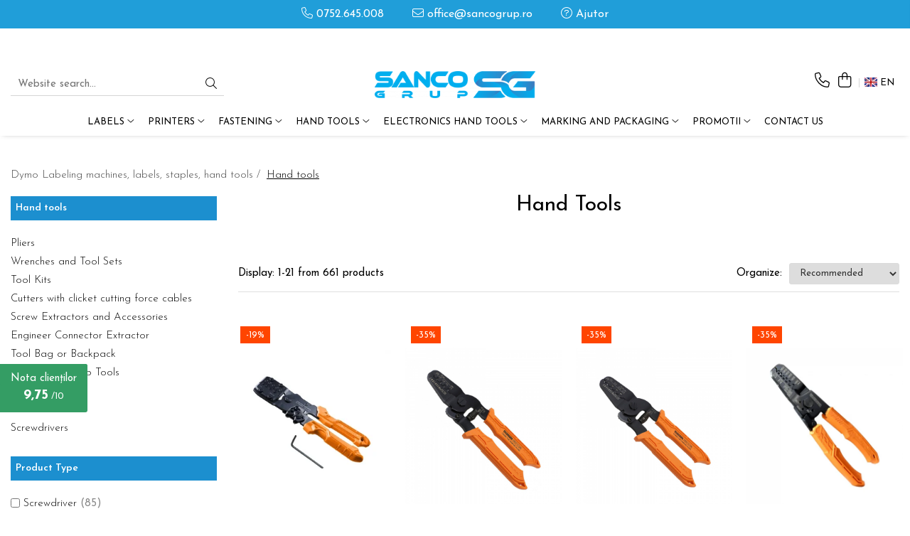

--- FILE ---
content_type: text/html; charset=UTF-8
request_url: https://www.sancogrup.ro/en/hand-tools/rapid/s-order
body_size: 62637
content:
<!DOCTYPE html>

<html lang="en">

	<head>
		<meta charset="UTF-8">

		<script src="https://gomagcdn.ro/themes/fashion/js/lazysizes.min.js?v=10221307-4.243" async=""></script>

		<script>
			function g_js(callbk){typeof callbk === 'function' ? window.addEventListener("DOMContentLoaded", callbk, false) : false;}
		</script>

					<link rel="icon" sizes="48x48" href="https://gomagcdn.ro/domains/sancogrup.ro/files/favicon/favicon5354.png">
			<link rel="apple-touch-icon" sizes="180x180" href="https://gomagcdn.ro/domains/sancogrup.ro/files/favicon/favicon5354.png">
		
		<style>
			/*body.loading{overflow:hidden;}
			body.loading #wrapper{opacity: 0;visibility: hidden;}
			body #wrapper{opacity: 1;visibility: visible;transition:all .1s ease-out;}*/

			.main-header .main-menu{min-height:43px;}
			.-g-hide{visibility:hidden;opacity:0;}

					</style>
					<link rel="preconnect" href="https://fonts.googleapis.com" >
					<link rel="preconnect" href="https://fonts.gstatic.com" crossorigin>
		
		<link rel="preconnect" href="https://gomagcdn.ro"><link rel="dns-prefetch" href="https://fonts.googleapis.com" /><link rel="dns-prefetch" href="https://fonts.gstatic.com" /><link rel="dns-prefetch" href="https://www.facebook.com" /><link rel="dns-prefetch" href="https://www.googletagmanager.com" />

					<link rel="preload" as="image" href="https://gomagcdn.ro/domains/sancogrup.ro/files/product/large/handy-crimp-ultra-precise-pliers-enginner-pad-13-interchangeable-die-set-205-mm-made-in-japan-3656-2825.jpg"   >
					<link rel="preload" as="image" href="https://gomagcdn.ro/domains/sancogrup.ro/files/product/large/cleste-universal-sertizare-conectori-engineer-pa-09-175-mm-pentru-peste-100-conectori-diferiti-233750.jpg"   >
					<link rel="preload" as="style" href="https://fonts.googleapis.com/css2?family=Josefin+Sans:wght@300;400;500;600;700&display=swap" fetchpriority="high" onload="this.onload=null;this.rel='stylesheet'" crossorigin>
		
		<link rel="preload" href="https://gomagcdn.ro/themes/fashion/js/plugins.js?v=10221307-4.243" as="script">

		
					<link rel="preload" href="https://www.sancogrup.ro/en/theme/default.js?v=41736422492" as="script">
				
		<link rel="preload" href="https://gomagcdn.ro/themes/fashion/js/dev.js?v=10221307-4.243" as="script">

					<noscript>
				<link rel="stylesheet" href="https://fonts.googleapis.com/css2?family=Josefin+Sans:wght@300;400;500;600;700&display=swap">
			</noscript>
		
					<link rel="stylesheet" href="https://gomagcdn.ro/themes/fashion/css/main-min-v2.css?v=10221307-4.243-1" data-values='{"blockScripts": "1"}'>
		
					<link rel="stylesheet" href="https://www.sancogrup.ro/en/theme/default.css?v=41736422492">
		
						<link rel="stylesheet" href="https://gomagcdn.ro/themes/fashion/css/dev-style.css?v=10221307-4.243-1">
		
		
		
		<link rel="alternate" hreflang="ro-ro" href="https://www.sancogrup.ro/scule-de-mana"><link rel="alternate" hreflang="en" href="https://www.sancogrup.ro/en/hand-tools"><link rel="alternate" hreflang="x-default" href="https://www.sancogrup.ro/scule-de-mana">
									<link rel="next" href="https://www.sancogrup.ro/en/hand-tools?p=1" /><!-- Global site tag (gtag.js) - Google Ads: 1031866335 --> <script async src="https://www.googletagmanager.com/gtag/js?id=AW-1031866335"></script> <script> window.dataLayer = window.dataLayer || []; function gtag(){dataLayer.push(arguments);} gtag('js', new Date()); gtag('config', 'AW-1031866335'); </script><!-- Google Tag Manager -->
<script>(function(w,d,s,l,i){w[l]=w[l]||[];w[l].push({'gtm.start':
new Date().getTime(),event:'gtm.js'});var f=d.getElementsByTagName(s)[0],
j=d.createElement(s),dl=l!='dataLayer'?'&l='+l:'';j.async=true;j.src=
'https://www.googletagmanager.com/gtm.js?id='+i+dl;f.parentNode.insertBefore(j,f);
})(window,document,'script','dataLayer','GTM-PQL8LD3');</script>
<!-- End Google Tag Manager -->					
		<meta name="expires" content="never">
		<meta name="revisit-after" content="1 days">
					<meta name="author" content="Gomag">
				<title>Hand Tools | Sanco Grup</title>


					<meta name="robots" content="index,follow" />
						
		<meta name="description" content="If you are a homeowner who is used to repairing every single fault in your home, you know that versatile hand tools are the best. If you want to be able to intervene whenever a problem arises, you must have a toolkit that you can rely on.">
		<meta class="viewport" name="viewport" content="width=device-width, initial-scale=1.0, user-scalable=no">
							<meta property="og:description" content="If you are a homeowner who is used to repairing every single fault in your home, you know that versatile hand tools are the best. If you want to be able to intervene whenever a problem arises, you must have a toolkit that you can rely on."/>
							<meta property="og:image" content="https://www.sancogrup.ro/domains/sancogrup.ro/files/company/logo9163.png"/>
															<link rel="canonical" href="https://www.sancogrup.ro/en/hand-tools" />
			<meta property="og:url" content="https://www.sancogrup.ro/en/hand-tools"/>
						
		<meta name="distribution" content="Global">
		<meta name="owner" content="www.sancogrup.ro">
		<meta name="publisher" content="www.sancogrup.ro">
		<meta name="rating" content="General">
		<meta name="copyright" content="Copyright www.sancogrup.ro 2026. All rights reserved">
		<link rel="search" href="https://www.sancogrup.ro/en/opensearch.ro.xml" type="application/opensearchdescription+xml" title="Cautare"/>

		
							<script src="https://gomagcdn.ro/themes/fashion/js/jquery-2.1.4.min.js"></script>
			<script defer src="https://gomagcdn.ro/themes/fashion/js/jquery.autocomplete.js?v=20181023"></script>
			<script src="https://gomagcdn.ro/themes/fashion/js/gomag.config.js?v=10221307-4.243"></script>
			<script src="https://gomagcdn.ro/themes/fashion/js/gomag.js?v=10221307-4.243"></script>
		
													
<script>
	var items = [];
	
			items.push(
			{
				id		:'JPEPAD13',
				name	:'Handy Crimp Ultra-precise Pliers ENGINNER PAD-13, interchangeable die set, 205 mm, made in Japan',
				brand	:'ENGINEER',
				category:'Hand tools',
				price	:334.9800,
				google_business_vertical: 'retail'
			}
		);
			items.push(
			{
				id		:'JPEPA09',
				name	:'Universal crimping connectors pliers Engineer PA-09, 175 mm, for over 100 different connectors',
				brand	:'ENGINEER',
				category:'Hand tools',
				price	:197.3800,
				google_business_vertical: 'retail'
			}
		);
			items.push(
			{
				id		:'JPEPA21',
				name	:'Universal crimping connectors pliers Engineer PA-21, 175 mm, for over 100 different connectors',
				brand	:'ENGINEER',
				category:'Hand tools',
				price	:213.4200,
				google_business_vertical: 'retail'
			}
		);
			items.push(
			{
				id		:'JPEPA24',
				name	:'ENGINEER PA-24 Pliers for crimping micro connectors and cutting screws, 160 mm, Made in Japan',
				brand	:'ENGINEER',
				category:'Hand tools',
				price	:194.7600,
				google_business_vertical: 'retail'
			}
		);
			items.push(
			{
				id		:'JPEPZ78',
				name	:'Side cutting pliers, screw removal, ENGINEER PZ-78, 225 mm, made in Japan',
				brand	:'ENGINEER',
				category:'Hand tools',
				price	:136.5100,
				google_business_vertical: 'retail'
			}
		);
			items.push(
			{
				id		:'JPEPD06',
				name	:'Electrician side cutting pliers ENGINEER PD-06, green handles, elastomer, 165 mm, Made In Japan',
				brand	:'ENGINEER',
				category:'Hand tools',
				price	:46.5400,
				google_business_vertical: 'retail'
			}
		);
			items.push(
			{
				id		:'JPEPD07',
				name	:'Electrician side cutting pliers ENGINEER PD-07, green handles, elastomer, 185 mm, Made In Japan',
				brand	:'ENGINEER',
				category:'Hand tools',
				price	:50.6300,
				google_business_vertical: 'retail'
			}
		);
			items.push(
			{
				id		:'JPEPD08',
				name	:'Electrician side cutting pliers ENGINEER PD-08, green handles, elastomer, 210 mm, Made In Japan',
				brand	:'ENGINEER',
				category:'Hand tools',
				price	:54.4700,
				google_business_vertical: 'retail'
			}
		);
			items.push(
			{
				id		:'JPENN46',
				name	:'Slant Edge Nippers and Wire Stripper ENGINEER NN-46, 150 mm, made in Japan',
				brand	:'ENGINEER',
				category:'Hand tools',
				price	:101.6500,
				google_business_vertical: 'retail'
			}
		);
			items.push(
			{
				id		:'JPETWM08',
				name	:'Smart Adjustable Stubby Monkey Wrench ENGINEER TWM-08, 110 mm, pocket size, made in Taiwan',
				brand	:'ENGINEER',
				category:'Hand tools',
				price	:105.5100,
				google_business_vertical: 'retail'
			}
		);
			items.push(
			{
				id		:'JPETWM03',
				name	:'ENGINEER TWM-03 Super Thin Jaws Adjustable Wrench Smart Monkey 160mm Wrench Made in Japan',
				brand	:'ENGINEER',
				category:'Hand tools',
				price	:73.9300,
				google_business_vertical: 'retail'
			}
		);
			items.push(
			{
				id		:'JPETWM07',
				name	:'ENGINEER TWM-07 Super Thin Jaws Adjustable Wrench Smart Monkey Wrench, 164 mm, Made in Japan',
				brand	:'ENGINEER',
				category:'Hand tools',
				price	:74.5100,
				google_business_vertical: 'retail'
			}
		);
			items.push(
			{
				id		:'JPEPH55',
				name	:'Combination Scissors GT ENGINEER PH-55, 160 mm, made in Japan',
				brand	:'ENGINEER',
				category:'Hand tools',
				price	:76.8700,
				google_business_vertical: 'retail'
			}
		);
			items.push(
			{
				id		:'KN9505155SB',
				name	:'KNIPEX Electricians scissors 155 mm, 9505155SB',
				brand	:'Knipex',
				category:'Hand tools',
				price	:89.3900,
				google_business_vertical: 'retail'
			}
		);
			items.push(
			{
				id		:'KN950510SB',
				name	:'KNIPEX Electricians scissors, grimping ferules, multicomponent handles, 160 mm, 95 05 10 SB',
				brand	:'Knipex',
				category:'Hand tools',
				price	:114.9500,
				google_business_vertical: 'retail'
			}
		);
			items.push(
			{
				id		:'KN9505140',
				name	:'KNIPEX Multi Purpose scissors, plastic handles, 140 mm, 95 05 140',
				brand	:'Knipex',
				category:'Hand tools',
				price	:81.7400,
				google_business_vertical: 'retail'
			}
		);
			items.push(
			{
				id		:'KN9505185',
				name	:'KNIPEX Angled Shape scissors, plastic handles, 185 mm, 95 05 185',
				brand	:'Knipex',
				category:'Hand tools',
				price	:106.7100,
				google_business_vertical: 'retail'
			}
		);
			items.push(
			{
				id		:'JPEPH50',
				name	:'ENGINEER PH-50 Multifunctional Kevlar cutting scissors, notched blade, 170 mm, Made in Japan',
				brand	:'ENGINEER',
				category:'Hand tools',
				price	:38.7600,
				google_business_vertical: 'retail'
			}
		);
			items.push(
			{
				id		:'JPEPH57',
				name	:'Multifunctional Kevlar cutting shears ENGINEER PH-57, 2 in 1, includes TPR sheath, 210 mm, Made in Japan',
				brand	:'ENGINEER',
				category:'Hand tools',
				price	:60.6700,
				google_business_vertical: 'retail'
			}
		);
			items.push(
			{
				id		:'KN2622200',
				name	:'KNIPEX Snipe Nose Side Cutting Pliers, multi-component handle, 200 mm, 26 22 200',
				brand	:'Knipex',
				category:'Hand tools',
				price	:136.2300,
				google_business_vertical: 'retail'
			}
		);
			items.push(
			{
				id		:'KN3021190',
				name	:'KNIPEX Long Nose Pliers, plastict handle, 190 mm, 30 21 1900',
				brand	:'Knipex',
				category:'Hand tools',
				price	:112.9700,
				google_business_vertical: 'retail'
			}
		);
	
	gtag('event', 'view_item_list', {
					item_list_id: '125',
			item_list_name: 'Hand tools',
				send_to	: 'AW-1031866335',
		value	: 0,
		items	: [items]
	});
</script><script>
$.Gomag.bind('User/Data/AffiliateMarketing/HideTrafiLeak', function(event, data){

    $('.whatsappfloat').remove();
});
</script><!-- Global site tag (gtag.js) - Google Analytics -->
<script async src="https://www.googletagmanager.com/gtag/js?id=G-FP4WMRZFVR"></script>
	<script>
 window.dataLayer = window.dataLayer || [];
  function gtag(){dataLayer.push(arguments);}
    var cookieValue = '';
  var name = 'g_c_consent' + "=";
  var decodedCookie = decodeURIComponent(document.cookie);
  var ca = decodedCookie.split(';');
  for(var i = 0; i <ca.length; i++) {
	var c = ca[i];
	while (c.charAt(0) == ' ') {
	  c = c.substring(1);
	}
	if (c.indexOf(name) == 0) {
	  cookieValue = c.substring(name.length, c.length);
	}
  }



if(cookieValue == ''){
	gtag('consent', 'default', {
	  'ad_storage': 'denied',
	  'ad_user_data': 'denied',
	  'ad_personalization': 'denied',
	  'analytics_storage': 'denied',
	  'personalization_storage': 'denied',
	  'functionality_storage': 'denied',
	  'security_storage': 'denied'
	});
	} else if(cookieValue != '-1'){


			gtag('consent', 'default', {
			'ad_storage': 'granted',
			'ad_user_data': 'granted',
			'ad_personalization': 'granted',
			'analytics_storage': 'granted',
			'personalization_storage': 'granted',
			'functionality_storage': 'granted',
			'security_storage': 'granted'
		});
	} else {
	 gtag('consent', 'default', {
		  'ad_storage': 'denied',
		  'ad_user_data': 'denied',
		  'ad_personalization': 'denied',
		  'analytics_storage': 'denied',
			'personalization_storage': 'denied',
			'functionality_storage': 'denied',
			'security_storage': 'denied'
		});

		 }
</script>
<script>

	
  gtag('js', new Date());

 
$.Gomag.bind('Cookie/Policy/Consent/Denied', function(){
	gtag('consent', 'update', {
		  'ad_storage': 'denied',
		  'ad_user_data': 'denied',
		  'ad_personalization': 'denied',
		  'analytics_storage': 'denied',
			'personalization_storage': 'denied',
			'functionality_storage': 'denied',
			'security_storage': 'denied'
		});
		})
$.Gomag.bind('Cookie/Policy/Consent/Granted', function(){
	gtag('consent', 'update', {
		  'ad_storage': 'granted',
		  'ad_user_data': 'granted',
		  'ad_personalization': 'granted',
		  'analytics_storage': 'granted',
			'personalization_storage': 'granted',
			'functionality_storage': 'granted',
			'security_storage': 'granted'
		});
		})
  gtag('config', 'G-FP4WMRZFVR', {allow_enhanced_conversions: true });
</script>
<script>
	function gaBuildProductVariant(product)
	{
		let _return = '';
		if(product.version != undefined)
		{
			$.each(product.version, function(i, a){
				_return += (_return == '' ? '' : ', ')+a.value;
			})
		}
		return _return;
	}

</script>
<script>
	$.Gomag.bind('Product/Add/To/Cart/After/Listing', function gaProductAddToCartLV4(event, data) {
		if(data.product !== undefined) {
			var gaProduct = false;
			if(typeof(gaProducts) != 'undefined' && gaProducts[data.product.id] != undefined)
			{
				gaProduct = gaProducts[data.product.id];

			}

			if(gaProduct == false)
			{
				gaProduct = {};
				gaProduct.item_id = data.product.id;
				gaProduct.currency = data.product.currency ? (String(data.product.currency).toLowerCase() == 'lei' ? 'RON' : data.product.currency) : 'RON';
				gaProduct.item_name =  data.product.sku ;
				gaProduct.item_variant= gaBuildProductVariant(data.product);
				gaProduct.item_brand = data.product.brand;
				gaProduct.item_category = data.product.category;

			}

			gaProduct.price = parseFloat(data.product.price).toFixed(2);
			gaProduct.quantity = data.product.productQuantity;
			gtag("event", "add_to_cart", {
				currency: gaProduct.currency,
				value: parseFloat(gaProduct.price) * parseFloat(gaProduct.quantity),
				items: [
					gaProduct
				]
			});

		}
	})
	$.Gomag.bind('Product/Add/To/Cart/After/Details', function gaProductAddToCartDV4(event, data){

		if(data.product !== undefined){

			var gaProduct = false;
			if(
				typeof(gaProducts) != 'undefined'
				&&
				gaProducts[data.product.id] != undefined
			)
			{
				var gaProduct = gaProducts[data.product.id];
			}

			if(gaProduct == false)
			{
				gaProduct = {};
				gaProduct.item_id = data.product.id;
				gaProduct.currency = data.product.currency ? (String(data.product.currency).toLowerCase() == 'lei' ? 'RON' : data.product.currency) : 'RON';
				gaProduct.item_name =  data.product.sku ;
				gaProduct.item_variant= gaBuildProductVariant(data.product);
				gaProduct.item_brand = data.product.brand;
				gaProduct.item_category = data.product.category;

			}

			gaProduct.price = parseFloat(data.product.price).toFixed(2);
			gaProduct.quantity = data.product.productQuantity;


			gtag("event", "add_to_cart", {
			  currency: gaProduct.currency,
			  value: parseFloat(gaProduct.price) * parseFloat(gaProduct.quantity),
			  items: [
				gaProduct
			  ]
			});
        }

	})
	 $.Gomag.bind('Product/Remove/From/Cart', function gaProductRemovedFromCartV4(event, data){
		var envData = $.Gomag.getEnvData();
		var products = envData.products;

		if(data.data.product !== undefined && products[data.data.product] !== undefined){


			var dataProduct = products[data.data.product];


			gaProduct = {};
			gaProduct.item_id = dataProduct.id;

			gaProduct.item_name =   dataProduct.sku ;
			gaProduct.currency = dataProduct.currency ? (String(dataProduct.currency).toLowerCase() == 'lei' ? 'RON' : dataProduct.currency) : 'RON';
			gaProduct.item_category = dataProduct.category;
			gaProduct.item_brand = dataProduct.brand;
			gaProduct.price = parseFloat(dataProduct.price).toFixed(2);
			gaProduct.quantity = data.data.quantity;
			gaProduct.item_variant= gaBuildProductVariant(dataProduct);
			gtag("event", "remove_from_cart", {
			  currency: gaProduct.currency,
			  value: parseFloat(gaProduct.price) * parseFloat(gaProduct.quantity),
			  items: [
				gaProduct
			  ]
			});
        }

	});

	 $.Gomag.bind('Cart/Quantity/Update', function gaCartQuantityUpdateV4(event, data){
		var envData = $.Gomag.getEnvData();
		var products = envData.products;
		if(!data.data.finalQuantity || !data.data.initialQuantity)
		{
			return false;
		}
		var dataProduct = products[data.data.product];
		if(dataProduct == undefined)
		{
			return false;
		}

		gaProduct = {};
		gaProduct.item_id = dataProduct.id;
		gaProduct.currency = dataProduct.currency ? (String(dataProduct.currency).toLowerCase() == 'lei' ? 'RON' : dataProduct.currency) : 'RON';
		gaProduct.item_name =  dataProduct.sku ;

		gaProduct.item_category = dataProduct.category;
		gaProduct.item_brand = dataProduct.brand;
		gaProduct.price = parseFloat(dataProduct.price).toFixed(2);
		gaProduct.item_variant= gaBuildProductVariant(dataProduct);
		if(parseFloat(data.data.initialQuantity) < parseFloat(data.data.finalQuantity))
		{
			var quantity = parseFloat(data.data.finalQuantity) - parseFloat(data.data.initialQuantity);
			gaProduct.quantity = quantity;

			gtag("event", "add_to_cart", {
			  currency: gaProduct.currency,
			  value: parseFloat(gaProduct.price) * parseFloat(gaProduct.quantity),
			  items: [
				gaProduct
			  ]
			});
		}
		else if(parseFloat(data.data.initialQuantity) > parseFloat(data.data.finalQuantity))
		{
			var quantity = parseFloat(data.data.initialQuantity) - parseFloat(data.data.finalQuantity);
			gaProduct.quantity = quantity;
			gtag("event", "remove_from_cart", {
			  currency: gaProduct.currency,
			  value: parseFloat(gaProduct.price) * parseFloat(gaProduct.quantity),
			  items: [
				gaProduct
			  ]
			});
		}

	});

</script>
<script>
        (function(d, s, i) {
            var f = d.getElementsByTagName(s)[0], j = d.createElement(s);
            j.async = true;
            j.src = "https://t.themarketer.com/t/j/" + i;
            f.parentNode.insertBefore(j, f);
        })(document, "script", "VDCCVOQC");
    </script><script>
function gmsc(name, value)
{
	if(value != undefined && value)
	{
		var expires = new Date();
		expires.setTime(expires.getTime() + parseInt(3600*24*1000*90));
		document.cookie = encodeURIComponent(name) + "=" + encodeURIComponent(value) + '; expires='+ expires.toUTCString() + "; path=/";
	}
}
let gmqs = window.location.search;
let gmup = new URLSearchParams(gmqs);
gmsc('g_sc', gmup.get('shop_campaign'));
gmsc('shop_utm_campaign', gmup.get('utm_campaign'));
gmsc('shop_utm_medium', gmup.get('utm_medium'));
gmsc('shop_utm_source', gmup.get('utm_source'));
</script><script>
	$.Gomag.bind('Product/Add/To/Cart/After/Listing', function(event, data){
		if(data.product !== undefined){
			gtag('event', 'add_to_cart', {
				send_to	: 'AW-1031866335',
				value	: parseFloat(data.product.productQuantity) * parseFloat(data.product.price),
				items	:[{
					id		: data.product.sku,
					name	: data.product.name,
					brand	: data.product.brand,
					category: data.product.category,
					quantity: data.product.productQuantity,
					price	: data.product.price
				 
			}]
		   })
        }
	})
	$.Gomag.bind('Product/Add/To/Cart/After/Details', function(event, data){
		
		if(data.product !== undefined){
			gtag('event', 'add_to_cart', {
				send_to: 'AW-1031866335',
				value: parseFloat(data.product.productQuantity) * parseFloat(data.product.price),
				items: [{
					id: data.product.sku,
					name		: data.product.name,
					brand		: data.product.brand,
					category	: data.product.category,
					quantity	: data.product.productQuantity,
					price		: data.product.price
				}]	
			})
		}
	})
   
</script>					
		
	</head>

	<body class="" style="">

		<script >
			function _addCss(url, attribute, value, loaded){
				var _s = document.createElement('link');
				_s.rel = 'stylesheet';
				_s.href = url;
				_s.type = 'text/css';
				if(attribute)
				{
					_s.setAttribute(attribute, value)
				}
				if(loaded){
					_s.onload = function(){
						var dom = document.getElementsByTagName('body')[0];
						//dom.classList.remove('loading');
					}
				}
				var _st = document.getElementsByTagName('link')[0];
				_st.parentNode.insertBefore(_s, _st);
			}
			//_addCss('https://fonts.googleapis.com/css2?family=Open+Sans:ital,wght@0,300;0,400;0,600;0,700;1,300;1,400&display=swap');
			_addCss('https://gomagcdn.ro/themes/_fonts/Open-Sans.css');

		</script>
		<script>
				/*setTimeout(
				  function()
				  {
				   document.getElementsByTagName('body')[0].classList.remove('loading');
				  }, 1000);*/
		</script>
									<!-- Google Tag Manager (noscript) -->
<noscript><iframe src="https://www.googletagmanager.com/ns.html?id=GTM-PQL8LD3"
height="0" width="0" style="display:none;visibility:hidden"></iframe></noscript>
<!-- End Google Tag Manager (noscript) -->					
		
		<div id="wrapper">
			<!-- BLOCK:824ed65c3449c46c06b7646429598d60 start -->
<div id="_cartSummary" class="hide"></div>

<script >
	$(document).ready(function() {

		$(document).on('keypress', '.-g-input-loader', function(){
			$(this).addClass('-g-input-loading');
		})

		$.Gomag.bind('Product/Add/To/Cart/After', function(eventResponse, properties)
		{
									var data = JSON.parse(properties.data);
			$('.q-cart').html(data.quantity);
			if(parseFloat(data.quantity) > 0)
			{
				$('.q-cart').removeClass('hide');
			}
			else
			{
				$('.q-cart').addClass('hide');
			}
			$('.cartPrice').html(data.subtotal + ' ' + data.currency);
			$('.cartProductCount').html(data.quantity);


		})
		$('#_cartSummary').on('updateCart', function(event, cart) {
			var t = $(this);

			$.get('https://www.sancogrup.ro/en/cart-update', {
				cart: cart
			}, function(data) {

				$('.q-cart').html(data.quantity);
				if(parseFloat(data.quantity) > 0)
				{
					$('.q-cart').removeClass('hide');
				}
				else
				{
					$('.q-cart').addClass('hide');
				}
				$('.cartPrice').html(data.subtotal + ' ' + data.currency);
				$('.cartProductCount').html(data.quantity);
			}, 'json');
			window.ga = window.ga || function() {
				(ga.q = ga.q || []).push(arguments)
			};
			ga('send', 'event', 'Buton', 'Click', 'Adauga_Cos');
		});

		if(window.gtag_report_conversion) {
			$(document).on("click", 'li.phone-m', function() {
				var phoneNo = $('li.phone-m').children( "a").attr('href');
				gtag_report_conversion(phoneNo);
			});

		}

	});
</script>



<header class="main-header container-bg clearfix" data-block="headerBlock">
	<div class="discount-tape container-h full -g-hide" id="_gomagHellobar">
<style>
.discount-tape{position: relative;width:100%;padding:0;text-align:center;font-size:14px;overflow: hidden;z-index:99;}
.discount-tape a{color: #ffffff;}
.Gomag-HelloBar{padding:10px;}
@media screen and (max-width: 767px){.discount-tape{font-size:13px;}}
</style>
<div class="Gomag-HelloBar" style="background: #209ed9;color: #ffffff;">
	
		<div style="font-size:150%;text-align: center;"><strong>     Displayed products are delivered from stock. Offers are valid within the limit of available       stock.</strong></div>
			
	</div>
<div class="clear"></div>
</div>

		
	<div class="top-head-bg container-h full">

		<div class="top-head container-h">
			<div class="row">
				<div class="col-sm-2 col-xs-12 logo-h">
					
	<a href="https://www.sancogrup.ro/en" id="logo" data-pageId="2">
		<img src="https://gomagcdn.rohttps://gomagcdn.ro/domains/sancogrup.ro/files/company/Logo-Sanco-Dymo-Authorized.svg" fetchpriority="high" class="img-responsive" alt="sancogrup" title="sancogrup" width="200" height="50" style="width:auto;">
	</a>
				</div>
				<div class="col-sm-4 col-xs-7 main search-form-box">
					
<form name="search-form" class="search-form" action="https://www.sancogrup.ro/en/products" id="_searchFormMainHeader">

	<input id="_autocompleteSearchMainHeader" name="c" class="input-placeholder -g-input-loader" type="text" placeholder="Website search..." aria-label="Search"  value="">
	<button id="_doSearch" class="search-button" aria-hidden="true">
		<i class="fa fa-search" aria-hidden="true"></i>
	</button>

				<script >
			$(document).ready(function() {

				$('#_autocompleteSearchMainHeader').autocomplete({
					serviceUrl: 'https://www.sancogrup.ro/en/autocomplete',
					minChars: 2,
					deferRequestBy: 700,
					appendTo: '#_searchFormMainHeader',
					width: parseInt($('#_doSearch').offset().left) - parseInt($('#_autocompleteSearchMainHeader').offset().left),
					formatResult: function(suggestion, currentValue) {
						return suggestion.value;
					},
					onSelect: function(suggestion) {
						$(this).val(suggestion.data);
					},
					onSearchComplete: function(suggestion) {
						$(this).removeClass('-g-input-loading');
					}
				});
				$(document).on('click', '#_doSearch', function(e){
					e.preventDefault();
					if($('#_autocompleteSearchMainHeader').val() != '')
					{
						$('#_searchFormMainHeader').submit();
					}
				})
			});
		</script>
	

</form>
				</div>
				<div class="col-xs-5 acount-section">
					
<ul>
	<li class="search-m hide">
		<a href="#" class="-g-no-url" aria-label="Website search..." data-pageId="">
			<i class="fa fa-search search-open" aria-hidden="true"></i>
			<i style="display:none" class="fa fa-times search-close" aria-hidden="true"></i>
		</a>
	</li>
	<li class="-g-user-icon -g-user-icon-empty">
			
	</li>
	
				<li class="contact-header">
			<a href="tel:0752.645.008" aria-label="Contact Us" data-pageId="3">
				<i class="fa fa-phone" aria-hidden="true"></i>
								<span>0752.645.008</span>
			</a>
		</li>
			<li class="wishlist-header hide">
		<a href="https://www.sancogrup.ro/en/wishlist" aria-label="Wishlist" data-pageId="28">
			<span class="-g-wishlist-product-count -g-hide"></span>
			<i class="fa fa-heart-o" aria-hidden="true"></i>
			<span class="">Favorites</span>
		</a>
	</li>
	<li class="cart-header-btn cart">
		<a class="cart-drop _showCartHeader" href="https://www.sancogrup.ro/en/shopping-cart" aria-label="Shopping cart">
			<span class="q-cart hide">0</span>
			<i class="fa fa-shopping-bag" aria-hidden="true"></i>
			<span class="count cartPrice">0,00
				
			</span>
		</a>
					<div class="cart-dd  _cartShow cart-closed"></div>
			</li>

			<li class="international-header">
			<span class="flag-select">
				<img src="https://gomagcdn.ro/themes/fashion/gfx/en-i.png" style="margin-bottom: 3px;" height="13" width="18" alt="En"> EN			</span>
			<ul class="flag-drop">
								<li class="language-header">
				<span class="international-title">Language</span>
					<ul class="international-holder">
													<li>
								<a class="text-default" data-lang="ro" href="https://www.sancogrup.ro" aria-label="Language ro">
									<img src="https://gomagcdn.ro/themes/fashion/gfx/ro-i.png" height="13" width="18" alt="ro">
									Romana
								</a>
							</li>
													<li>
								<a class="text-default" data-lang="en" href="https://www.sancogrup.ro/en" aria-label="Language en">
									<img src="https://gomagcdn.ro/themes/fashion/gfx/en-i.png" height="13" width="18" alt="en">
									English
								</a>
							</li>
											</ul>
				</li>
											</ul>
		</li>
	</ul>

	<script>
		$(document).ready(function() {
			//Cart
							$('.cart').mouseenter(function() {
					$.Gomag.showCartSummary('div._cartShow');
				}).mouseleave(function() {
					$.Gomag.hideCartSummary('div._cartShow');
					$('div._cartShow').removeClass('cart-open');
				});
						$(document).on('click', '.dropdown-toggle', function() {
				window.location = $(this).attr('href');
			})
		})
	</script>

				</div>
				<div class="col-xs-5 navigation-holder">
					
<div id="navigation">
	<nav id="main-menu" class="main-menu container-h full clearfix">
		<a href="#" class="menu-trg -g-no-url" title="Products">
			<span>&nbsp;</span>
		</a>
		
<div class="container-h nav-menu-hh clearfix">

	<!-- BASE MENU -->
	<ul class="
			nav-menu base-menu container-h
			
			
		">

		

			
		<li class="menu-drop __GomagMM ">
							<a
					href="https://www.sancogrup.ro/en/labels"
					class="  "
					rel="  "
					
					title="Labels"
					data-Gomag=''
					data-block-name="mainMenuD0"
					data-pageId= "122"
					data-block="mainMenuD">
											<span class="list">Labels</span>
						<i class="fa fa-angle-down"></i>
				</a>

									<div class="menu-dd">
										<ul class="drop-list clearfix w100">
																																						<li class="fl">
										<div class="col">
											<p class="title">
												<a
												href="https://www.sancogrup.ro/en/omega-embossing-labels"
												class="title    "
												rel="  "
												
												title="Omega Embossing Labels"
												data-Gomag=''
												data-block-name="mainMenuD1"
												data-block="mainMenuD"
												data-pageId= "122"
												>
																										Omega Embossing Labels
												</a>
											</p>
																						
										</div>
									</li>
																																<li class="fl">
										<div class="col">
											<p class="title">
												<a
												href="https://www.sancogrup.ro/en/industrial-embossing-labels"
												class="title    "
												rel="  "
												
												title="Industrial Embossing Labels"
												data-Gomag=''
												data-block-name="mainMenuD1"
												data-block="mainMenuD"
												data-pageId= "122"
												>
																										Industrial Embossing Labels
												</a>
											</p>
																						
										</div>
									</li>
																																<li class="fl">
										<div class="col">
											<p class="title">
												<a
												href="https://www.sancogrup.ro/en/dymo-labelwriter-labels"
												class="title    "
												rel="  "
												
												title="LabelWriter Labels"
												data-Gomag=''
												data-block-name="mainMenuD1"
												data-block="mainMenuD"
												data-pageId= "122"
												>
																										LabelWriter Labels
												</a>
											</p>
																																															<a
														href="https://www.sancogrup.ro/en/awb-labels"
														rel="  "
														
														title="AWB Labels"
														class="    "
														data-Gomag=''
														data-block-name="mainMenuD2"
														data-block="mainMenuD"
														data-pageId=""
													>
																												<i class="fa fa-angle-right"></i>
														<span>AWB Labels</span>
													</a>
																							
										</div>
									</li>
																																<li class="fl">
										<div class="col">
											<p class="title">
												<a
												href="https://www.sancogrup.ro/en/dymo-letratag-labels"
												class="title    "
												rel="  "
												
												title="LetraTag Labels"
												data-Gomag=''
												data-block-name="mainMenuD1"
												data-block="mainMenuD"
												data-pageId= "122"
												>
																										LetraTag Labels
												</a>
											</p>
																																															<a
														href="https://www.sancogrup.ro/en/aimo-p12-letratag-labels"
														rel="  "
														
														title="Aimo P12 LetraTag Labels"
														class="    "
														data-Gomag=''
														data-block-name="mainMenuD2"
														data-block="mainMenuD"
														data-pageId=""
													>
																												<i class="fa fa-angle-right"></i>
														<span>Aimo P12 LetraTag Labels</span>
													</a>
																									<a
														href="https://www.sancogrup.ro/en/iron-on-aimo-thermical-transfer-labels"
														rel="  "
														
														title="Iron-On (Aimo) Thermical Transfer Labels"
														class="    "
														data-Gomag=''
														data-block-name="mainMenuD2"
														data-block="mainMenuD"
														data-pageId=""
													>
																												<i class="fa fa-angle-right"></i>
														<span>Iron-On (Aimo) Thermical Transfer Labels</span>
													</a>
																									<a
														href="https://www.sancogrup.ro/en/satin-aimo-labels"
														rel="  "
														
														title="Satin (Aimo) Labels only for P12"
														class="    "
														data-Gomag=''
														data-block-name="mainMenuD2"
														data-block="mainMenuD"
														data-pageId=""
													>
																												<i class="fa fa-angle-right"></i>
														<span>Satin (Aimo) Labels only for P12</span>
													</a>
																									<a
														href="https://www.sancogrup.ro/en/letratag-iron-on-tapes"
														rel="  "
														
														title="LetraTag Iron-On Tapes"
														class="    "
														data-Gomag=''
														data-block-name="mainMenuD2"
														data-block="mainMenuD"
														data-pageId=""
													>
																												<i class="fa fa-angle-right"></i>
														<span>LetraTag Iron-On Tapes</span>
													</a>
																							
										</div>
									</li>
																																<li class="fl">
										<div class="col">
											<p class="title">
												<a
												href="https://www.sancogrup.ro/en/labelmanager-labels-d1"
												class="title    "
												rel="  "
												
												title="LabelManager Labels"
												data-Gomag=''
												data-block-name="mainMenuD1"
												data-block="mainMenuD"
												data-pageId= "122"
												>
																										LabelManager Labels
												</a>
											</p>
																																															<a
														href="https://www.sancogrup.ro/en/aimo-d1600-thermical-transfer-labels"
														rel="  "
														
														title="Aimo D1600 compatible Labels"
														class="    "
														data-Gomag=''
														data-block-name="mainMenuD2"
														data-block="mainMenuD"
														data-pageId=""
													>
																												<i class="fa fa-angle-right"></i>
														<span>Aimo D1600 compatible Labels</span>
													</a>
																							
										</div>
									</li>
																																<li class="fl">
										<div class="col">
											<p class="title">
												<a
												href="https://www.sancogrup.ro/en/industrial-all-purpose-vinyl-labels"
												class="title    "
												rel="  "
												
												title="Industrial All-Purpose Vinyl Labels"
												data-Gomag=''
												data-block-name="mainMenuD1"
												data-block="mainMenuD"
												data-pageId= "122"
												>
																										Industrial All-Purpose Vinyl Labels
												</a>
											</p>
																						
										</div>
									</li>
																																<li class="fl">
										<div class="col">
											<p class="title">
												<a
												href="https://www.sancogrup.ro/en/industrial-permanent-polyester-labels"
												class="title    "
												rel="  "
												
												title="Industrial Permanent Polyester Labels"
												data-Gomag=''
												data-block-name="mainMenuD1"
												data-block="mainMenuD"
												data-pageId= "122"
												>
																										Industrial Permanent Polyester Labels
												</a>
											</p>
																						
										</div>
									</li>
																																<li class="fl">
										<div class="col">
											<p class="title">
												<a
												href="https://www.sancogrup.ro/en/industrial-flexible-nylon-labels"
												class="title    "
												rel="  "
												
												title="Industrial Flexible Nylon Labels"
												data-Gomag=''
												data-block-name="mainMenuD1"
												data-block="mainMenuD"
												data-pageId= "122"
												>
																										Industrial Flexible Nylon Labels
												</a>
											</p>
																						
										</div>
									</li>
																																<li class="fl">
										<div class="col">
											<p class="title">
												<a
												href="https://www.sancogrup.ro/en/industrial-heat-shrink-tubes"
												class="title    "
												rel="  "
												
												title="Industrial Heat-Shrink Tubes"
												data-Gomag=''
												data-block-name="mainMenuD1"
												data-block="mainMenuD"
												data-pageId= "122"
												>
																										Industrial Heat-Shrink Tubes
												</a>
											</p>
																																															<a
														href="https://www.sancogrup.ro/en/etichete-tuburi-termocontractibile-aimo-compatibile-brother"
														rel="  "
														
														title="Etichete Tuburi termocontractibile Aimo Compatibile Brother"
														class="    "
														data-Gomag=''
														data-block-name="mainMenuD2"
														data-block="mainMenuD"
														data-pageId=""
													>
																												<i class="fa fa-angle-right"></i>
														<span>Etichete Tuburi termocontractibile Aimo Compatibile Brother</span>
													</a>
																							
										</div>
									</li>
																																<li class="fl">
										<div class="col">
											<p class="title">
												<a
												href="https://www.sancogrup.ro/en/xtl-industrial-labels"
												class="title    "
												rel="  "
												
												title="Industrial XTL labels"
												data-Gomag=''
												data-block-name="mainMenuD1"
												data-block="mainMenuD"
												data-pageId= "122"
												>
																										Industrial XTL labels
												</a>
											</p>
																						
										</div>
									</li>
																																<li class="fl">
										<div class="col">
											<p class="title">
												<a
												href="https://www.sancogrup.ro/en/brother-labels"
												class="title    "
												rel="  "
												
												title="Brother Labels"
												data-Gomag=''
												data-block-name="mainMenuD1"
												data-block="mainMenuD"
												data-pageId= "122"
												>
																										Brother Labels
												</a>
											</p>
																																															<a
														href="https://www.sancogrup.ro/en/brother-tze-p-touch-tapes"
														rel="  "
														
														title="Brother TZe P-Touch Labels"
														class="    "
														data-Gomag=''
														data-block-name="mainMenuD2"
														data-block="mainMenuD"
														data-pageId=""
													>
																												<i class="fa fa-angle-right"></i>
														<span>Brother TZe P-Touch Labels</span>
													</a>
																									<a
														href="https://www.sancogrup.ro/en/brother-dk-ql-labels"
														rel="  "
														
														title="Brother DK QL Labels"
														class="    "
														data-Gomag=''
														data-block-name="mainMenuD2"
														data-block="mainMenuD"
														data-pageId=""
													>
																												<i class="fa fa-angle-right"></i>
														<span>Brother DK QL Labels</span>
													</a>
																									<a
														href="https://www.sancogrup.ro/en/aimo-compatible-brother-tze-tapes"
														rel="  "
														
														title="Aimo Compatible Brother TZe Tapes"
														class="    "
														data-Gomag=''
														data-block-name="mainMenuD2"
														data-block="mainMenuD"
														data-pageId=""
													>
																												<i class="fa fa-angle-right"></i>
														<span>Aimo Compatible Brother TZe Tapes</span>
													</a>
																									<a
														href="https://www.sancogrup.ro/en/brother-original-color-labels"
														rel="  "
														
														title="Brother Original Color Labels"
														class="    "
														data-Gomag=''
														data-block-name="mainMenuD2"
														data-block="mainMenuD"
														data-pageId=""
													>
																												<i class="fa fa-angle-right"></i>
														<span>Brother Original Color Labels</span>
													</a>
																							
										</div>
									</li>
																																<li class="fl">
										<div class="col">
											<p class="title">
												<a
												href="https://www.sancogrup.ro/en/hartie-termica-a4"
												class="title    "
												rel="  "
												
												title="International standard A4 thermal paper"
												data-Gomag=''
												data-block-name="mainMenuD1"
												data-block="mainMenuD"
												data-pageId= "122"
												>
																										International standard A4 thermal paper
												</a>
											</p>
																						
										</div>
									</li>
																																<li class="fl">
										<div class="col">
											<p class="title">
												<a
												href="https://www.sancogrup.ro/en/tatoo-a4-thermical-paper"
												class="title    "
												rel="  "
												
												title="Tattoo A4 Thermical Paper"
												data-Gomag=''
												data-block-name="mainMenuD1"
												data-block="mainMenuD"
												data-pageId= "122"
												>
																										Tattoo A4 Thermical Paper
												</a>
											</p>
																						
										</div>
									</li>
																																<li class="fl">
										<div class="col">
											<p class="title">
												<a
												href="https://www.sancogrup.ro/en/aimo-d30s-labels"
												class="title    "
												rel="  "
												
												title="Aimo D30S Labels"
												data-Gomag=''
												data-block-name="mainMenuD1"
												data-block="mainMenuD"
												data-pageId= "122"
												>
																										Aimo D30S Labels
												</a>
											</p>
																						
										</div>
									</li>
																																<li class="fl">
										<div class="col">
											<p class="title">
												<a
												href="https://www.sancogrup.ro/en/aimo-phomemo-school-labels"
												class="title    "
												rel="  "
												
												title="Aimo Phomemo school labels"
												data-Gomag=''
												data-block-name="mainMenuD1"
												data-block="mainMenuD"
												data-pageId= "122"
												>
																										Aimo Phomemo school labels
												</a>
											</p>
																						
										</div>
									</li>
																																<li class="fl">
										<div class="col">
											<p class="title">
												<a
												href="https://www.sancogrup.ro/en/aimo-phomemo-flag-tags"
												class="title    "
												rel="  "
												
												title="Aimo Phomemo flag tags"
												data-Gomag=''
												data-block-name="mainMenuD1"
												data-block="mainMenuD"
												data-pageId= "122"
												>
																										Aimo Phomemo flag tags
												</a>
											</p>
																						
										</div>
									</li>
																																<li class="fl">
										<div class="col">
											<p class="title">
												<a
												href="https://www.sancogrup.ro/en/aimo-phomemo-clothing-labels"
												class="title    "
												rel="  "
												
												title="Aimo Phomemo clothing labels"
												data-Gomag=''
												data-block-name="mainMenuD1"
												data-block="mainMenuD"
												data-pageId= "122"
												>
																										Aimo Phomemo clothing labels
												</a>
											</p>
																						
										</div>
									</li>
																																<li class="fl">
										<div class="col">
											<p class="title">
												<a
												href="https://www.sancogrup.ro/en/aimo-phomemo-labels-for-m110-m200-m220"
												class="title    "
												rel="  "
												
												title="Aimo Phomemo labels for M110 | M200 | M220"
												data-Gomag=''
												data-block-name="mainMenuD1"
												data-block="mainMenuD"
												data-pageId= "122"
												>
																										Aimo Phomemo labels for M110 | M200 | M220
												</a>
											</p>
																						
										</div>
									</li>
																																<li class="fl">
										<div class="col">
											<p class="title">
												<a
												href="https://www.sancogrup.ro/en/aimo-rounded-labels"
												class="title    "
												rel="  "
												
												title="Aimo rounded labels"
												data-Gomag=''
												data-block-name="mainMenuD1"
												data-block="mainMenuD"
												data-pageId= "122"
												>
																										Aimo rounded labels
												</a>
											</p>
																						
										</div>
									</li>
																																<li class="fl">
										<div class="col">
											<p class="title">
												<a
												href="https://www.sancogrup.ro/en/aimo-phomemo-dymo-jewelry-labels"
												class="title    "
												rel="  "
												
												title="Aimo Phomemo Dymo Jewelry labels"
												data-Gomag=''
												data-block-name="mainMenuD1"
												data-block="mainMenuD"
												data-pageId= "122"
												>
																										Aimo Phomemo Dymo Jewelry labels
												</a>
											</p>
																						
										</div>
									</li>
																													</ul>
																	</div>
									
		</li>
		
		<li class="menu-drop __GomagMM ">
							<a
					href="https://www.sancogrup.ro/en/printers"
					class="  "
					rel="  "
					
					title="Printers"
					data-Gomag=''
					data-block-name="mainMenuD0"
					data-pageId= "122"
					data-block="mainMenuD">
											<span class="list">Printers</span>
						<i class="fa fa-angle-down"></i>
				</a>

									<div class="menu-dd">
										<ul class="drop-list clearfix w100">
																																						<li class="fl">
										<div class="col">
											<p class="title">
												<a
												href="https://www.sancogrup.ro/en/awb-printers"
												class="title    "
												rel="  "
												
												title="Thermal AWB Printers"
												data-Gomag=''
												data-block-name="mainMenuD1"
												data-block="mainMenuD"
												data-pageId= "122"
												>
																										Thermal AWB Printers
												</a>
											</p>
																						
										</div>
									</li>
																																<li class="fl">
										<div class="col">
											<p class="title">
												<a
												href="https://www.sancogrup.ro/en/aimo-a4-thermical-printers"
												class="title    "
												rel="  "
												
												title="Aimo A4 Thermical Printers"
												data-Gomag=''
												data-block-name="mainMenuD1"
												data-block="mainMenuD"
												data-pageId= "122"
												>
																										Aimo A4 Thermical Printers
												</a>
											</p>
																						
										</div>
									</li>
																																<li class="fl">
										<div class="col">
											<p class="title">
												<a
												href="https://www.sancogrup.ro/en/tatoo-thermical-printer"
												class="title    "
												rel="  "
												
												title="Tattoo Thermical Printer"
												data-Gomag=''
												data-block-name="mainMenuD1"
												data-block="mainMenuD"
												data-pageId= "122"
												>
																										Tattoo Thermical Printer
												</a>
											</p>
																						
										</div>
									</li>
																																<li class="fl">
										<div class="col">
											<p class="title">
												<a
												href="https://www.sancogrup.ro/en/aimo-phomemo-pocket-printers"
												class="title    "
												rel="  "
												
												title="Aimo Phomemo Pocket Printers"
												data-Gomag=''
												data-block-name="mainMenuD1"
												data-block="mainMenuD"
												data-pageId= "122"
												>
																										Aimo Phomemo Pocket Printers
												</a>
											</p>
																						
										</div>
									</li>
																																<li class="fl">
										<div class="col">
											<p class="title">
												<a
												href="https://www.sancogrup.ro/en/letratag-label-printers"
												class="title    "
												rel="  "
												
												title="Letratag Label Printers"
												data-Gomag=''
												data-block-name="mainMenuD1"
												data-block="mainMenuD"
												data-pageId= "122"
												>
																										Letratag Label Printers
												</a>
											</p>
																						
										</div>
									</li>
																																<li class="fl">
										<div class="col">
											<p class="title">
												<a
												href="https://www.sancogrup.ro/en/dymo-omega-printers"
												class="title    "
												rel="  "
												
												title="Dymo Omega printers"
												data-Gomag=''
												data-block-name="mainMenuD1"
												data-block="mainMenuD"
												data-pageId= "122"
												>
																										Dymo Omega printers
												</a>
											</p>
																						
										</div>
									</li>
																																<li class="fl">
										<div class="col">
											<p class="title">
												<a
												href="https://www.sancogrup.ro/en/dymo-labelmanager-printers"
												class="title    "
												rel="  "
												
												title="Dymo LabelManager Printers"
												data-Gomag=''
												data-block-name="mainMenuD1"
												data-block="mainMenuD"
												data-pageId= "122"
												>
																										Dymo LabelManager Printers
												</a>
											</p>
																						
										</div>
									</li>
																																<li class="fl">
										<div class="col">
											<p class="title">
												<a
												href="https://www.sancogrup.ro/en/smartphones-pc-and-tablet-connection-printers"
												class="title    "
												rel="  "
												
												title="Smartphones ( PC and tablet ) connection printers"
												data-Gomag=''
												data-block-name="mainMenuD1"
												data-block="mainMenuD"
												data-pageId= "122"
												>
																										Smartphones ( PC and tablet ) connection printers
												</a>
											</p>
																						
										</div>
									</li>
																																<li class="fl">
										<div class="col">
											<p class="title">
												<a
												href="https://www.sancogrup.ro/en/labelwriter-thermal-printers"
												class="title    "
												rel="  "
												
												title="LabelWriter Thermal Printers"
												data-Gomag=''
												data-block-name="mainMenuD1"
												data-block="mainMenuD"
												data-pageId= "122"
												>
																										LabelWriter Thermal Printers
												</a>
											</p>
																						
										</div>
									</li>
																																<li class="fl">
										<div class="col">
											<p class="title">
												<a
												href="https://www.sancogrup.ro/en/industrial-printers"
												class="title    "
												rel="  "
												
												title="Industrial Printers"
												data-Gomag=''
												data-block-name="mainMenuD1"
												data-block="mainMenuD"
												data-pageId= "122"
												>
																										Industrial Printers
												</a>
											</p>
																						
										</div>
									</li>
																																<li class="fl">
										<div class="col">
											<p class="title">
												<a
												href="https://www.sancogrup.ro/en/dymo-m1010-industrial-embossing-metalic-tapes-embossers"
												class="title    "
												rel="  "
												
												title="Dymo M1010 Industrial Embossing Metalic Tapes Embossers"
												data-Gomag=''
												data-block-name="mainMenuD1"
												data-block="mainMenuD"
												data-pageId= "122"
												>
																										Dymo M1010 Industrial Embossing Metalic Tapes Embossers
												</a>
											</p>
																						
										</div>
									</li>
																																<li class="fl">
										<div class="col">
											<p class="title">
												<a
												href="https://www.sancogrup.ro/en/dymo-printers-accesories"
												class="title    "
												rel="  "
												
												title="Dymo Printers Accessories"
												data-Gomag=''
												data-block-name="mainMenuD1"
												data-block="mainMenuD"
												data-pageId= "122"
												>
																										Dymo Printers Accessories
												</a>
											</p>
																																															<a
														href="https://www.sancogrup.ro/en/dymo-chargers"
														rel="  "
														
														title="Dymo Adapters"
														class="    "
														data-Gomag=''
														data-block-name="mainMenuD2"
														data-block="mainMenuD"
														data-pageId=""
													>
																												<i class="fa fa-angle-right"></i>
														<span>Dymo Adapters</span>
													</a>
																									<a
														href="https://www.sancogrup.ro/en/dymo-batteries"
														rel="  "
														
														title="Dymo Batteries"
														class="    "
														data-Gomag=''
														data-block-name="mainMenuD2"
														data-block="mainMenuD"
														data-pageId=""
													>
																												<i class="fa fa-angle-right"></i>
														<span>Dymo Batteries</span>
													</a>
																									<a
														href="https://www.sancogrup.ro/en/dymo-cutters"
														rel="  "
														
														title="Dymo Cutters"
														class="    "
														data-Gomag=''
														data-block-name="mainMenuD2"
														data-block="mainMenuD"
														data-pageId=""
													>
																												<i class="fa fa-angle-right"></i>
														<span>Dymo Cutters</span>
													</a>
																							
										</div>
									</li>
																																<li class="fl">
										<div class="col">
											<p class="title">
												<a
												href="https://www.sancogrup.ro/en/brother-printers"
												class="title    "
												rel="  "
												
												title="Brother Printers"
												data-Gomag=''
												data-block-name="mainMenuD1"
												data-block="mainMenuD"
												data-pageId= "122"
												>
																										Brother Printers
												</a>
											</p>
																						
										</div>
									</li>
																													</ul>
																	</div>
									
		</li>
		
		<li class="menu-drop __GomagMM ">
							<a
					href="https://www.sancogrup.ro/en/fastening"
					class="  "
					rel="  "
					
					title="Fastening"
					data-Gomag=''
					data-block-name="mainMenuD0"
					data-pageId= "122"
					data-block="mainMenuD">
											<span class="list">Fastening</span>
						<i class="fa fa-angle-down"></i>
				</a>

									<div class="menu-dd">
										<ul class="drop-list clearfix w100">
																																						<li class="fl">
										<div class="col">
											<p class="title">
												<a
												href="https://www.sancogrup.ro/en/manual-staplers-or-tackers"
												class="title    "
												rel="  "
												
												title="Manual Staplers or Tackers"
												data-Gomag=''
												data-block-name="mainMenuD1"
												data-block="mainMenuD"
												data-pageId= "122"
												>
																										Manual Staplers or Tackers
												</a>
											</p>
																																															<a
														href="https://www.sancogrup.ro/en/rapid-cable-tacker-staplers"
														rel="  "
														
														title="Rapid Cable tacker staplers"
														class="    "
														data-Gomag=''
														data-block-name="mainMenuD2"
														data-block="mainMenuD"
														data-pageId=""
													>
																												<i class="fa fa-angle-right"></i>
														<span>Rapid Cable tacker staplers</span>
													</a>
																									<a
														href="https://www.sancogrup.ro/en/staples-for-fixing-low-voltage-cables"
														rel="  "
														
														title="Staples for fixing low-voltage cables"
														class="    "
														data-Gomag=''
														data-block-name="mainMenuD2"
														data-block="mainMenuD"
														data-pageId=""
													>
																												<i class="fa fa-angle-right"></i>
														<span>Staples for fixing low-voltage cables</span>
													</a>
																									<a
														href="https://www.sancogrup.ro/en/rapid-taker-staple-guns"
														rel="  "
														
														title="Rapid Taker Staple Guns"
														class="    "
														data-Gomag=''
														data-block-name="mainMenuD2"
														data-block="mainMenuD"
														data-pageId=""
													>
																												<i class="fa fa-angle-right"></i>
														<span>Rapid Taker Staple Guns</span>
													</a>
																									<a
														href="https://www.sancogrup.ro/en/rapid-stapling-pliers"
														rel="  "
														
														title="Rapid Stapling Pliers"
														class="    "
														data-Gomag=''
														data-block-name="mainMenuD2"
														data-block="mainMenuD"
														data-pageId=""
													>
																												<i class="fa fa-angle-right"></i>
														<span>Rapid Stapling Pliers</span>
													</a>
																							
										</div>
									</li>
																																<li class="fl">
										<div class="col">
											<p class="title">
												<a
												href="https://www.sancogrup.ro/en/fence-pliers-and-rings"
												class="title    "
												rel="  "
												
												title="Fence pliers and rings"
												data-Gomag=''
												data-block-name="mainMenuD1"
												data-block="mainMenuD"
												data-pageId= "122"
												>
																										Fence pliers and rings
												</a>
											</p>
																																															<a
														href="https://www.sancogrup.ro/en/rapid-fence-pliers"
														rel="  "
														
														title="Rapid Fence Pliers"
														class="    "
														data-Gomag=''
														data-block-name="mainMenuD2"
														data-block="mainMenuD"
														data-pageId=""
													>
																												<i class="fa fa-angle-right"></i>
														<span>Rapid Fence Pliers</span>
													</a>
																									<a
														href="https://www.sancogrup.ro/en/rapid-hog-rings"
														rel="  "
														
														title="Rapid Hog Rings"
														class="    "
														data-Gomag=''
														data-block-name="mainMenuD2"
														data-block="mainMenuD"
														data-pageId=""
													>
																												<i class="fa fa-angle-right"></i>
														<span>Rapid Hog Rings</span>
													</a>
																							
										</div>
									</li>
																																<li class="fl">
										<div class="col">
											<p class="title">
												<a
												href="https://www.sancogrup.ro/en/pliers-and-staples-for-tying-garden-plants"
												class="title    "
												rel="  "
												
												title="Pliers and staples for tying garden plants"
												data-Gomag=''
												data-block-name="mainMenuD1"
												data-block="mainMenuD"
												data-pageId= "122"
												>
																										Pliers and staples for tying garden plants
												</a>
											</p>
																																															<a
														href="https://www.sancogrup.ro/en/rapid-garden-pliers"
														rel="  "
														
														title="Rapid Garden Pliers"
														class="    "
														data-Gomag=''
														data-block-name="mainMenuD2"
														data-block="mainMenuD"
														data-pageId=""
													>
																												<i class="fa fa-angle-right"></i>
														<span>Rapid Garden Pliers</span>
													</a>
																									<a
														href="https://www.sancogrup.ro/en/rapid-garden-hogrings"
														rel="  "
														
														title="Rapid Garden Hogrings"
														class="    "
														data-Gomag=''
														data-block-name="mainMenuD2"
														data-block="mainMenuD"
														data-pageId=""
													>
																												<i class="fa fa-angle-right"></i>
														<span>Rapid Garden Hogrings</span>
													</a>
																							
										</div>
									</li>
																																<li class="fl">
										<div class="col">
											<p class="title">
												<a
												href="https://www.sancogrup.ro/en/pliers-and-staples-for-vineyards"
												class="title    "
												rel="  "
												
												title="Pliers and staples for vineyards"
												data-Gomag=''
												data-block-name="mainMenuD1"
												data-block="mainMenuD"
												data-pageId= "122"
												>
																										Pliers and staples for vineyards
												</a>
											</p>
																																															<a
														href="https://www.sancogrup.ro/en/pliers-for-vineyards"
														rel="  "
														
														title="Rapid pliers for vineyards"
														class="    "
														data-Gomag=''
														data-block-name="mainMenuD2"
														data-block="mainMenuD"
														data-pageId=""
													>
																												<i class="fa fa-angle-right"></i>
														<span>Rapid pliers for vineyards</span>
													</a>
																									<a
														href="https://www.sancogrup.ro/en/rapid-staples-for-vineyards"
														rel="  "
														
														title="Rapid staples for vineyards"
														class="    "
														data-Gomag=''
														data-block-name="mainMenuD2"
														data-block="mainMenuD"
														data-pageId=""
													>
																												<i class="fa fa-angle-right"></i>
														<span>Rapid staples for vineyards</span>
													</a>
																							
										</div>
									</li>
																																<li class="fl">
										<div class="col">
											<p class="title">
												<a
												href="https://www.sancogrup.ro/en/rapid-electric-staplers-and-accesories"
												class="title    "
												rel="  "
												
												title="Rapid Electric Staplers and accesories"
												data-Gomag=''
												data-block-name="mainMenuD1"
												data-block="mainMenuD"
												data-pageId= "122"
												>
																										Rapid Electric Staplers and accesories
												</a>
											</p>
																																															<a
														href="https://www.sancogrup.ro/en/rapid-electric-staplers"
														rel="  "
														
														title="Rapid Electric Staplers"
														class="    "
														data-Gomag=''
														data-block-name="mainMenuD2"
														data-block="mainMenuD"
														data-pageId=""
													>
																												<i class="fa fa-angle-right"></i>
														<span>Rapid Electric Staplers</span>
													</a>
																									<a
														href="https://www.sancogrup.ro/en/accesories-for-rapid-electric-staplers"
														rel="  "
														
														title="Accesories for Rapid Electric Staplers"
														class="    "
														data-Gomag=''
														data-block-name="mainMenuD2"
														data-block="mainMenuD"
														data-pageId=""
													>
																												<i class="fa fa-angle-right"></i>
														<span>Accesories for Rapid Electric Staplers</span>
													</a>
																							
										</div>
									</li>
																																<li class="fl">
										<div class="col">
											<p class="title">
												<a
												href="https://www.sancogrup.ro/en/industrial-hot-air-guns-and-accessories"
												class="title    "
												rel="  "
												
												title="Industrial Hot Air Guns and Accessories"
												data-Gomag=''
												data-block-name="mainMenuD1"
												data-block="mainMenuD"
												data-pageId= "122"
												>
																										Industrial Hot Air Guns and Accessories
												</a>
											</p>
																																															<a
														href="https://www.sancogrup.ro/en/hot-air-guns"
														rel="  "
														
														title="Hot air guns"
														class="    "
														data-Gomag=''
														data-block-name="mainMenuD2"
														data-block="mainMenuD"
														data-pageId=""
													>
																												<i class="fa fa-angle-right"></i>
														<span>Hot air guns</span>
													</a>
																									<a
														href="https://www.sancogrup.ro/en/hot-air-guns-accesories"
														rel="  "
														
														title="Hot Air Guns Accesories"
														class="    "
														data-Gomag=''
														data-block-name="mainMenuD2"
														data-block="mainMenuD"
														data-pageId=""
													>
																												<i class="fa fa-angle-right"></i>
														<span>Hot Air Guns Accesories</span>
													</a>
																							
										</div>
									</li>
																																<li class="fl">
										<div class="col">
											<p class="title">
												<a
												href="https://www.sancogrup.ro/en/rapid-professional-glue-guns"
												class="title    "
												rel="  "
												
												title="Rapid Professional Glue Guns"
												data-Gomag=''
												data-block-name="mainMenuD1"
												data-block="mainMenuD"
												data-pageId= "122"
												>
																										Rapid Professional Glue Guns
												</a>
											</p>
																						
										</div>
									</li>
																																<li class="fl">
										<div class="col">
											<p class="title">
												<a
												href="https://www.sancogrup.ro/en/rapid-hobby-glue-guns"
												class="title    "
												rel="  "
												
												title="Rapid Hobby Glue Guns"
												data-Gomag=''
												data-block-name="mainMenuD1"
												data-block="mainMenuD"
												data-pageId= "122"
												>
																										Rapid Hobby Glue Guns
												</a>
											</p>
																						
										</div>
									</li>
																																<li class="fl">
										<div class="col">
											<p class="title">
												<a
												href="https://www.sancogrup.ro/en/rapid-fun-to-fix-glue-guns"
												class="title    "
												rel="  "
												
												title="Rapid Fun to Fix Glue Guns"
												data-Gomag=''
												data-block-name="mainMenuD1"
												data-block="mainMenuD"
												data-pageId= "122"
												>
																										Rapid Fun to Fix Glue Guns
												</a>
											</p>
																						
										</div>
									</li>
																																<li class="fl">
										<div class="col">
											<p class="title">
												<a
												href="https://www.sancogrup.ro/en/rapid-glue-sticks"
												class="title    "
												rel="  "
												
												title="Rapid Glue Sticks"
												data-Gomag=''
												data-block-name="mainMenuD1"
												data-block="mainMenuD"
												data-pageId= "122"
												>
																										Rapid Glue Sticks
												</a>
											</p>
																																															<a
														href="https://www.sancogrup.ro/en/rapid-industrial-glue-sticks"
														rel="  "
														
														title="Rapid Industrial glue sticks"
														class="    "
														data-Gomag=''
														data-block-name="mainMenuD2"
														data-block="mainMenuD"
														data-pageId=""
													>
																												<i class="fa fa-angle-right"></i>
														<span>Rapid Industrial glue sticks</span>
													</a>
																									<a
														href="https://www.sancogrup.ro/en/rapid-professional-glue-sticks"
														rel="  "
														
														title="Rapid Professional glue sticks"
														class="    "
														data-Gomag=''
														data-block-name="mainMenuD2"
														data-block="mainMenuD"
														data-pageId=""
													>
																												<i class="fa fa-angle-right"></i>
														<span>Rapid Professional glue sticks</span>
													</a>
																									<a
														href="https://www.sancogrup.ro/en/univesal-glue-sticks"
														rel="  "
														
														title="Univesal Glue Sticks"
														class="    "
														data-Gomag=''
														data-block-name="mainMenuD2"
														data-block="mainMenuD"
														data-pageId=""
													>
																												<i class="fa fa-angle-right"></i>
														<span>Univesal Glue Sticks</span>
													</a>
																									<a
														href="https://www.sancogrup.ro/en/santitary-glue-sticks"
														rel="  "
														
														title="Santitary Glue Sticks"
														class="    "
														data-Gomag=''
														data-block-name="mainMenuD2"
														data-block="mainMenuD"
														data-pageId=""
													>
																												<i class="fa fa-angle-right"></i>
														<span>Santitary Glue Sticks</span>
													</a>
																									<a
														href="https://www.sancogrup.ro/en/textile-glue-sticks"
														rel="  "
														
														title="Textile Glue Sticks"
														class="    "
														data-Gomag=''
														data-block-name="mainMenuD2"
														data-block="mainMenuD"
														data-pageId=""
													>
																												<i class="fa fa-angle-right"></i>
														<span>Textile Glue Sticks</span>
													</a>
																									<a
														href="https://www.sancogrup.ro/en/leather-glue-sticks"
														rel="  "
														
														title="Leather Glue Sticks"
														class="    "
														data-Gomag=''
														data-block-name="mainMenuD2"
														data-block="mainMenuD"
														data-pageId=""
													>
																												<i class="fa fa-angle-right"></i>
														<span>Leather Glue Sticks</span>
													</a>
																									<a
														href="https://www.sancogrup.ro/en/wood-glues-sticks"
														rel="  "
														
														title="Wood Glues Sticks"
														class="    "
														data-Gomag=''
														data-block-name="mainMenuD2"
														data-block="mainMenuD"
														data-pageId=""
													>
																												<i class="fa fa-angle-right"></i>
														<span>Wood Glues Sticks</span>
													</a>
																									<a
														href="https://www.sancogrup.ro/en/decorations-glue-sticks-611"
														rel="  "
														
														title="Decorations Glue Sticks"
														class="    "
														data-Gomag=''
														data-block-name="mainMenuD2"
														data-block="mainMenuD"
														data-pageId=""
													>
																												<i class="fa fa-angle-right"></i>
														<span>Decorations Glue Sticks</span>
													</a>
																									<a
														href="https://www.sancogrup.ro/en/glitter-glue-sticks"
														rel="  "
														
														title="Glitter glue sticks"
														class="    "
														data-Gomag=''
														data-block-name="mainMenuD2"
														data-block="mainMenuD"
														data-pageId=""
													>
																												<i class="fa fa-angle-right"></i>
														<span>Glitter glue sticks</span>
													</a>
																									<a
														href="https://www.sancogrup.ro/en/rapid-fun-to-fix-glue-sticks"
														rel="  "
														
														title="Rapid Fun to Fix glue sticks"
														class="    "
														data-Gomag=''
														data-block-name="mainMenuD2"
														data-block="mainMenuD"
														data-pageId=""
													>
																												<i class="fa fa-angle-right"></i>
														<span>Rapid Fun to Fix glue sticks</span>
													</a>
																									<a
														href="https://www.sancogrup.ro/en/low-temperature-silicone-bars"
														rel="  "
														
														title="Low temperature silicone bars"
														class="    "
														data-Gomag=''
														data-block-name="mainMenuD2"
														data-block="mainMenuD"
														data-pageId=""
													>
																												<i class="fa fa-angle-right"></i>
														<span>Low temperature silicone bars</span>
													</a>
																									<a
														href="https://www.sancogrup.ro/en/batoane-silicon-pvc-cabluri"
														rel="  "
														
														title="Silicone sticks PVC/Cables"
														class="    "
														data-Gomag=''
														data-block-name="mainMenuD2"
														data-block="mainMenuD"
														data-pageId=""
													>
																												<i class="fa fa-angle-right"></i>
														<span>Silicone sticks PVC/Cables</span>
													</a>
																									<a
														href="https://www.sancogrup.ro/en/plastic-glue-sticks"
														rel="  "
														
														title="Plastic glue sticks"
														class="    "
														data-Gomag=''
														data-block-name="mainMenuD2"
														data-block="mainMenuD"
														data-pageId=""
													>
																												<i class="fa fa-angle-right"></i>
														<span>Plastic glue sticks</span>
													</a>
																									<a
														href="https://www.sancogrup.ro/en/cork-glue-sticks"
														rel="  "
														
														title="Cork glue sticks"
														class="    "
														data-Gomag=''
														data-block-name="mainMenuD2"
														data-block="mainMenuD"
														data-pageId=""
													>
																												<i class="fa fa-angle-right"></i>
														<span>Cork glue sticks</span>
													</a>
																									<a
														href="https://www.sancogrup.ro/en/suede-glue-stick"
														rel="  "
														
														title="Suede glue stick"
														class="    "
														data-Gomag=''
														data-block-name="mainMenuD2"
														data-block="mainMenuD"
														data-pageId=""
													>
																												<i class="fa fa-angle-right"></i>
														<span>Suede glue stick</span>
													</a>
																							
										</div>
									</li>
																																<li class="fl">
										<div class="col">
											<p class="title">
												<a
												href="https://www.sancogrup.ro/en/nozzles-tips-glue-guns"
												class="title    "
												rel="  "
												
												title="Nozzles tips Glue guns"
												data-Gomag=''
												data-block-name="mainMenuD1"
												data-block="mainMenuD"
												data-pageId= "122"
												>
																										Nozzles tips Glue guns
												</a>
											</p>
																						
										</div>
									</li>
																																<li class="fl">
										<div class="col">
											<p class="title">
												<a
												href="https://www.sancogrup.ro/en/rivet-pliers-and-rivets"
												class="title    "
												rel="  "
												
												title="Rivet pliers and rivets"
												data-Gomag=''
												data-block-name="mainMenuD1"
												data-block="mainMenuD"
												data-pageId= "122"
												>
																										Rivet pliers and rivets
												</a>
											</p>
																																															<a
														href="https://www.sancogrup.ro/en/rapid-rivet-nut-pliers"
														rel="  "
														
														title="Rapid Rivet Nut Pliers"
														class="    "
														data-Gomag=''
														data-block-name="mainMenuD2"
														data-block="mainMenuD"
														data-pageId=""
													>
																												<i class="fa fa-angle-right"></i>
														<span>Rapid Rivet Nut Pliers</span>
													</a>
																									<a
														href="https://www.sancogrup.ro/en/rapid-standard-rivets"
														rel="  "
														
														title="Rapid Standard Rivets"
														class="    "
														data-Gomag=''
														data-block-name="mainMenuD2"
														data-block="mainMenuD"
														data-pageId=""
													>
																												<i class="fa fa-angle-right"></i>
														<span>Rapid Standard Rivets</span>
													</a>
																									<a
														href="https://www.sancogrup.ro/en/rapid-stainless-steel-rivets"
														rel="  "
														
														title="Rapid stainless steel rivets"
														class="    "
														data-Gomag=''
														data-block-name="mainMenuD2"
														data-block="mainMenuD"
														data-pageId=""
													>
																												<i class="fa fa-angle-right"></i>
														<span>Rapid stainless steel rivets</span>
													</a>
																									<a
														href="https://www.sancogrup.ro/en/rapid-waterproof-rivets"
														rel="  "
														
														title="Rapid waterproof rivets"
														class="    "
														data-Gomag=''
														data-block-name="mainMenuD2"
														data-block="mainMenuD"
														data-pageId=""
													>
																												<i class="fa fa-angle-right"></i>
														<span>Rapid waterproof rivets</span>
													</a>
																									<a
														href="https://www.sancogrup.ro/en/rapid-high-performance-rivets"
														rel="  "
														
														title="Rapid High performance rivets"
														class="    "
														data-Gomag=''
														data-block-name="mainMenuD2"
														data-block="mainMenuD"
														data-pageId=""
													>
																												<i class="fa fa-angle-right"></i>
														<span>Rapid High performance rivets</span>
													</a>
																									<a
														href="https://www.sancogrup.ro/en/rapid-automotive-color-rivets"
														rel="  "
														
														title="Rapid Automotive Color rivets"
														class="    "
														data-Gomag=''
														data-block-name="mainMenuD2"
														data-block="mainMenuD"
														data-pageId=""
													>
																												<i class="fa fa-angle-right"></i>
														<span>Rapid Automotive Color rivets</span>
													</a>
																									<a
														href="https://www.sancogrup.ro/en/rapid-large-head-rivets"
														rel="  "
														
														title="Rapid Large head rivets"
														class="    "
														data-Gomag=''
														data-block-name="mainMenuD2"
														data-block="mainMenuD"
														data-pageId=""
													>
																												<i class="fa fa-angle-right"></i>
														<span>Rapid Large head rivets</span>
													</a>
																									<a
														href="https://www.sancogrup.ro/en/rapid-rivet-nuts"
														rel="  "
														
														title="Rapid Rivet Nuts"
														class="    "
														data-Gomag=''
														data-block-name="mainMenuD2"
														data-block="mainMenuD"
														data-pageId=""
													>
																												<i class="fa fa-angle-right"></i>
														<span>Rapid Rivet Nuts</span>
													</a>
																							
										</div>
									</li>
																																<li class="fl">
										<div class="col">
											<p class="title">
												<a
												href="https://www.sancogrup.ro/en/rapid-pneumatic-nailers"
												class="title    "
												rel="  "
												
												title="Rapid Pneumatic Nailers"
												data-Gomag=''
												data-block-name="mainMenuD1"
												data-block="mainMenuD"
												data-pageId= "122"
												>
																										Rapid Pneumatic Nailers
												</a>
											</p>
																																															<a
														href="https://www.sancogrup.ro/en/pneumatic-staplers"
														rel="  "
														
														title="Pneumatic staplers"
														class="    "
														data-Gomag=''
														data-block-name="mainMenuD2"
														data-block="mainMenuD"
														data-pageId=""
													>
																												<i class="fa fa-angle-right"></i>
														<span>Pneumatic staplers</span>
													</a>
																									<a
														href="https://www.sancogrup.ro/en/pneumatic-nailers"
														rel="  "
														
														title="Pneumatic nailers"
														class="    "
														data-Gomag=''
														data-block-name="mainMenuD2"
														data-block="mainMenuD"
														data-pageId=""
													>
																												<i class="fa fa-angle-right"></i>
														<span>Pneumatic nailers</span>
													</a>
																									<a
														href="https://www.sancogrup.ro/en/pneumatic-nailers-staplers"
														rel="  "
														
														title="Pneumatic nailers & staplers"
														class="    "
														data-Gomag=''
														data-block-name="mainMenuD2"
														data-block="mainMenuD"
														data-pageId=""
													>
																												<i class="fa fa-angle-right"></i>
														<span>Pneumatic nailers &amp; staplers</span>
													</a>
																									<a
														href="https://www.sancogrup.ro/en/rapid-pneumatic-coil-nailers"
														rel="  "
														
														title="Rapid Pneumatic Coil Nailers"
														class="    "
														data-Gomag=''
														data-block-name="mainMenuD2"
														data-block="mainMenuD"
														data-pageId=""
													>
																												<i class="fa fa-angle-right"></i>
														<span>Rapid Pneumatic Coil Nailers</span>
													</a>
																							
										</div>
									</li>
																																<li class="fl">
										<div class="col">
											<p class="title">
												<a
												href="https://www.sancogrup.ro/en/leather-punches-and-eyelet-pliers-for-banner-finishing"
												class="title    "
												rel="  "
												
												title="Leather punches and Eyelet Pliers for Banner Finishing"
												data-Gomag=''
												data-block-name="mainMenuD1"
												data-block="mainMenuD"
												data-pageId= "122"
												>
																										Leather punches and Eyelet Pliers for Banner Finishing
												</a>
											</p>
																																															<a
														href="https://www.sancogrup.ro/en/rapid-perforating-punches"
														rel="  "
														
														title="Rapid Perforating Punches"
														class="    "
														data-Gomag=''
														data-block-name="mainMenuD2"
														data-block="mainMenuD"
														data-pageId=""
													>
																												<i class="fa fa-angle-right"></i>
														<span>Rapid Perforating Punches</span>
													</a>
																									<a
														href="https://www.sancogrup.ro/en/rapid-eyelet-pliers"
														rel="  "
														
														title="Rapid Eyelet Pliers"
														class="    "
														data-Gomag=''
														data-block-name="mainMenuD2"
														data-block="mainMenuD"
														data-pageId=""
													>
																												<i class="fa fa-angle-right"></i>
														<span>Rapid Eyelet Pliers</span>
													</a>
																									<a
														href="https://www.sancogrup.ro/en/rapid-eyelets"
														rel="  "
														
														title="Rapid Eyelets"
														class="    "
														data-Gomag=''
														data-block-name="mainMenuD2"
														data-block="mainMenuD"
														data-pageId=""
													>
																												<i class="fa fa-angle-right"></i>
														<span>Rapid Eyelets</span>
													</a>
																									<a
														href="https://www.sancogrup.ro/en/rapid-tubular-rivets"
														rel="  "
														
														title="Rapid Tubular Rivets"
														class="    "
														data-Gomag=''
														data-block-name="mainMenuD2"
														data-block="mainMenuD"
														data-pageId=""
													>
																												<i class="fa fa-angle-right"></i>
														<span>Rapid Tubular Rivets</span>
													</a>
																							
										</div>
									</li>
																																<li class="fl">
										<div class="col">
											<p class="title">
												<a
												href="https://www.sancogrup.ro/en/staples-finewire-pins-and-nails"
												class="title    "
												rel="  "
												
												title="Staples, Finewire Pinsand Nails"
												data-Gomag=''
												data-block-name="mainMenuD1"
												data-block="mainMenuD"
												data-pageId= "122"
												>
																										Staples, Finewire Pinsand Nails
												</a>
											</p>
																																															<a
														href="https://www.sancogrup.ro/en/rapid-staples"
														rel="  "
														
														title="Rapid Staples"
														class="    "
														data-Gomag=''
														data-block-name="mainMenuD2"
														data-block="mainMenuD"
														data-pageId=""
													>
																												<i class="fa fa-angle-right"></i>
														<span>Rapid Staples</span>
													</a>
																									<a
														href="https://www.sancogrup.ro/en/rapid-nails"
														rel="  "
														
														title="Rapid Nails"
														class="    "
														data-Gomag=''
														data-block-name="mainMenuD2"
														data-block="mainMenuD"
														data-pageId=""
													>
																												<i class="fa fa-angle-right"></i>
														<span>Rapid Nails</span>
													</a>
																									<a
														href="https://www.sancogrup.ro/en/rapid-finewire-pins"
														rel="  "
														
														title="Rapid Finewire Pins"
														class="    "
														data-Gomag=''
														data-block-name="mainMenuD2"
														data-block="mainMenuD"
														data-pageId=""
													>
																												<i class="fa fa-angle-right"></i>
														<span>Rapid Finewire Pins</span>
													</a>
																							
										</div>
									</li>
																																<li class="fl">
										<div class="col">
											<p class="title">
												<a
												href="https://www.sancogrup.ro/en/hammer-tackers-for-fixing-anti-condensation-foil"
												class="title    "
												rel="  "
												
												title="Hammer Tackers for fixing anti-condensation foil"
												data-Gomag=''
												data-block-name="mainMenuD1"
												data-block="mainMenuD"
												data-pageId= "122"
												>
																										Hammer Tackers for fixing anti-condensation foil
												</a>
											</p>
																						
										</div>
									</li>
																																<li class="fl">
										<div class="col">
											<p class="title">
												<a
												href="https://www.sancogrup.ro/en/rapid-staple-removers"
												class="title    "
												rel="  "
												
												title="Rapid Staple Removers"
												data-Gomag=''
												data-block-name="mainMenuD1"
												data-block="mainMenuD"
												data-pageId= "122"
												>
																										Rapid Staple Removers
												</a>
											</p>
																						
										</div>
									</li>
																													</ul>
																	</div>
									
		</li>
		
		<li class="menu-drop __GomagMM ">
							<a
					href="https://www.sancogrup.ro/en/hand-tools"
					class="  -g-active-menu"
					rel="  "
					
					title="Hand tools"
					data-Gomag=''
					data-block-name="mainMenuD0"
					data-pageId= "122"
					data-block="mainMenuD">
											<span class="list">Hand tools</span>
						<i class="fa fa-angle-down"></i>
				</a>

									<div class="menu-dd">
										<ul class="drop-list clearfix w100">
																																						<li class="fl">
										<div class="col">
											<p class="title">
												<a
												href="https://www.sancogrup.ro/en/pliers"
												class="title    "
												rel="  "
												
												title="Pliers"
												data-Gomag=''
												data-block-name="mainMenuD1"
												data-block="mainMenuD"
												data-pageId= "122"
												>
																										Pliers
												</a>
											</p>
																																															<a
														href="https://www.sancogrup.ro/en/rebar-worker-s-pliers"
														rel="  "
														
														title="Rebar Worker's Pliers"
														class="    "
														data-Gomag=''
														data-block-name="mainMenuD2"
														data-block="mainMenuD"
														data-pageId=""
													>
																												<i class="fa fa-angle-right"></i>
														<span>Rebar Worker&#039;s Pliers</span>
													</a>
																									<a
														href="https://www.sancogrup.ro/en/forceps-pliers"
														rel="  "
														
														title="Forceps pliers"
														class="    "
														data-Gomag=''
														data-block-name="mainMenuD2"
														data-block="mainMenuD"
														data-pageId=""
													>
																												<i class="fa fa-angle-right"></i>
														<span>Forceps pliers</span>
													</a>
																									<a
														href="https://www.sancogrup.ro/en/automatic-locking-pliers"
														rel="  "
														
														title="Automatic Locking Pliers"
														class="    "
														data-Gomag=''
														data-block-name="mainMenuD2"
														data-block="mainMenuD"
														data-pageId=""
													>
																												<i class="fa fa-angle-right"></i>
														<span>Automatic Locking Pliers</span>
													</a>
																									<a
														href="https://www.sancogrup.ro/en/self-locking-pliers-for-welding"
														rel="  "
														
														title="Self-locking pliers for welding"
														class="    "
														data-Gomag=''
														data-block-name="mainMenuD2"
														data-block="mainMenuD"
														data-pageId=""
													>
																												<i class="fa fa-angle-right"></i>
														<span>Self-locking pliers for welding</span>
													</a>
																									<a
														href="https://www.sancogrup.ro/en/long-nose-pliers"
														rel="  "
														
														title="Long nose pliers"
														class="    "
														data-Gomag=''
														data-block-name="mainMenuD2"
														data-block="mainMenuD"
														data-pageId=""
													>
																												<i class="fa fa-angle-right"></i>
														<span>Long nose pliers</span>
													</a>
																									<a
														href="https://www.sancogrup.ro/en/carpentry-pliers"
														rel="  "
														
														title="Carpentry Pliers"
														class="    "
														data-Gomag=''
														data-block-name="mainMenuD2"
														data-block="mainMenuD"
														data-pageId=""
													>
																												<i class="fa fa-angle-right"></i>
														<span>Carpentry Pliers</span>
													</a>
																									<a
														href="https://www.sancogrup.ro/en/engineer-pliers-for-extracting-worn-screws"
														rel="  "
														
														title="Engineer Pliers for Extracting Worn Screws"
														class="    "
														data-Gomag=''
														data-block-name="mainMenuD2"
														data-block="mainMenuD"
														data-pageId=""
													>
																												<i class="fa fa-angle-right"></i>
														<span>Engineer Pliers for Extracting Worn Screws</span>
													</a>
																									<a
														href="https://www.sancogrup.ro/en/knipex-pliers-for-plumbers"
														rel="  "
														
														title="KNIPEX pliers for plumbers"
														class="    "
														data-Gomag=''
														data-block-name="mainMenuD2"
														data-block="mainMenuD"
														data-pageId=""
													>
																												<i class="fa fa-angle-right"></i>
														<span>KNIPEX pliers for plumbers</span>
													</a>
																									<a
														href="https://www.sancogrup.ro/en/electrician-s-multifunctional-pliers"
														rel="  "
														
														title="Electrician's multifunctional pliers"
														class="    "
														data-Gomag=''
														data-block-name="mainMenuD2"
														data-block="mainMenuD"
														data-pageId=""
													>
																												<i class="fa fa-angle-right"></i>
														<span>Electrician&#039;s multifunctional pliers</span>
													</a>
																									<a
														href="https://www.sancogrup.ro/en/circlip-and-hose-clamps-pliers"
														rel="  "
														
														title="Circlip  and hose clamps Pliers"
														class="    "
														data-Gomag=''
														data-block-name="mainMenuD2"
														data-block="mainMenuD"
														data-pageId=""
													>
																												<i class="fa fa-angle-right"></i>
														<span>Circlip  and hose clamps Pliers</span>
													</a>
																									<a
														href="https://www.sancogrup.ro/en/punch-lock-riveters"
														rel="  "
														
														title="Punch Lock Riveters"
														class="    "
														data-Gomag=''
														data-block-name="mainMenuD2"
														data-block="mainMenuD"
														data-pageId=""
													>
																												<i class="fa fa-angle-right"></i>
														<span>Punch Lock Riveters</span>
													</a>
																									<a
														href="https://www.sancogrup.ro/en/compact-bolt-cutters"
														rel="  "
														
														title="Compact Bolt Cutters"
														class="    "
														data-Gomag=''
														data-block-name="mainMenuD2"
														data-block="mainMenuD"
														data-pageId=""
													>
																												<i class="fa fa-angle-right"></i>
														<span>Compact Bolt Cutters</span>
													</a>
																									<a
														href="https://www.sancogrup.ro/en/steel-cable-cutters"
														rel="  "
														
														title="Steel cable cutters"
														class="    "
														data-Gomag=''
														data-block-name="mainMenuD2"
														data-block="mainMenuD"
														data-pageId=""
													>
																												<i class="fa fa-angle-right"></i>
														<span>Steel cable cutters</span>
													</a>
																									<a
														href="https://www.sancogrup.ro/en/instrument-string-cutters"
														rel="  "
														
														title="Instrument String Cutters"
														class="    "
														data-Gomag=''
														data-block-name="mainMenuD2"
														data-block="mainMenuD"
														data-pageId=""
													>
																												<i class="fa fa-angle-right"></i>
														<span>Instrument String Cutters</span>
													</a>
																									<a
														href="https://www.sancogrup.ro/en/crimping-pliers"
														rel="  "
														
														title="Crimping Pliers"
														class="    "
														data-Gomag=''
														data-block-name="mainMenuD2"
														data-block="mainMenuD"
														data-pageId=""
													>
																												<i class="fa fa-angle-right"></i>
														<span>Crimping Pliers</span>
													</a>
																									<a
														href="https://www.sancogrup.ro/en/crimping-pliers-for-network-connectors-coaxial-cable"
														rel="  "
														
														title="Crimping pliers for network connectors / coaxial cable"
														class="    "
														data-Gomag=''
														data-block-name="mainMenuD2"
														data-block="mainMenuD"
														data-pageId=""
													>
																												<i class="fa fa-angle-right"></i>
														<span>Crimping pliers for network connectors / coaxial cable</span>
													</a>
																									<a
														href="https://www.sancogrup.ro/en/front-cutting-pliers"
														rel="  "
														
														title="Front-cutting pliers"
														class="    "
														data-Gomag=''
														data-block-name="mainMenuD2"
														data-block="mainMenuD"
														data-pageId=""
													>
																												<i class="fa fa-angle-right"></i>
														<span>Front-cutting pliers</span>
													</a>
																							
										</div>
									</li>
																																<li class="fl">
										<div class="col">
											<p class="title">
												<a
												href="https://www.sancogrup.ro/en/wrenches-and-tool-sets"
												class="title    "
												rel="  "
												
												title="Wrenches and Tool Sets"
												data-Gomag=''
												data-block-name="mainMenuD1"
												data-block="mainMenuD"
												data-pageId= "122"
												>
																										Wrenches and Tool Sets
												</a>
											</p>
																																															<a
														href="https://www.sancogrup.ro/en/special-electrical-panels-keys"
														rel="  "
														
														title="Special electrical panels keys"
														class="    "
														data-Gomag=''
														data-block-name="mainMenuD2"
														data-block="mainMenuD"
														data-pageId=""
													>
																												<i class="fa fa-angle-right"></i>
														<span>Special electrical panels keys</span>
													</a>
																									<a
														href="https://www.sancogrup.ro/en/keys-and-key-kits"
														rel="  "
														
														title="Keys and key kits"
														class="    "
														data-Gomag=''
														data-block-name="mainMenuD2"
														data-block="mainMenuD"
														data-pageId=""
													>
																												<i class="fa fa-angle-right"></i>
														<span>Keys and key kits</span>
													</a>
																									<a
														href="https://www.sancogrup.ro/en/keys-and-key-kits-703"
														rel="  "
														
														title="Imbus Keys and key kits"
														class="    "
														data-Gomag=''
														data-block-name="mainMenuD2"
														data-block="mainMenuD"
														data-pageId=""
													>
																												<i class="fa fa-angle-right"></i>
														<span>Imbus Keys and key kits</span>
													</a>
																									<a
														href="https://www.sancogrup.ro/en/adjustable-keys-and-key-sets"
														rel="  "
														
														title="Adjustable keys and key sets"
														class="    "
														data-Gomag=''
														data-block-name="mainMenuD2"
														data-block="mainMenuD"
														data-pageId=""
													>
																												<i class="fa fa-angle-right"></i>
														<span>Adjustable keys and key sets</span>
													</a>
																									<a
														href="https://www.sancogrup.ro/en/wrenches-and-tubular-key-sets"
														rel="  "
														
														title="Wrenches and tubular key sets"
														class="    "
														data-Gomag=''
														data-block-name="mainMenuD2"
														data-block="mainMenuD"
														data-pageId=""
													>
																												<i class="fa fa-angle-right"></i>
														<span>Wrenches and tubular key sets</span>
													</a>
																							
										</div>
									</li>
																																<li class="fl">
										<div class="col">
											<p class="title">
												<a
												href="https://www.sancogrup.ro/en/tool-kits"
												class="title    "
												rel="  "
												
												title="Tool Kits"
												data-Gomag=''
												data-block-name="mainMenuD1"
												data-block="mainMenuD"
												data-pageId= "122"
												>
																										Tool Kits
												</a>
											</p>
																																															<a
														href="https://www.sancogrup.ro/en/knipex-tool-kit"
														rel="  "
														
														title="KNIPEX Tool Kit"
														class="    "
														data-Gomag=''
														data-block-name="mainMenuD2"
														data-block="mainMenuD"
														data-pageId=""
													>
																												<i class="fa fa-angle-right"></i>
														<span>KNIPEX Tool Kit</span>
													</a>
																									<a
														href="https://www.sancogrup.ro/en/wera-tool-kit"
														rel="  "
														
														title="WERA Tool Kit"
														class="    "
														data-Gomag=''
														data-block-name="mainMenuD2"
														data-block="mainMenuD"
														data-pageId=""
													>
																												<i class="fa fa-angle-right"></i>
														<span>WERA Tool Kit</span>
													</a>
																									<a
														href="https://www.sancogrup.ro/en/wera-electricians-screwdriver-set"
														rel="  "
														
														title="Wera electricians screwdriver set"
														class="    "
														data-Gomag=''
														data-block-name="mainMenuD2"
														data-block="mainMenuD"
														data-pageId=""
													>
																												<i class="fa fa-angle-right"></i>
														<span>Wera electricians screwdriver set</span>
													</a>
																									<a
														href="https://www.sancogrup.ro/en/wera-wrench-sets"
														rel="  "
														
														title="WERA Wrench Sets"
														class="    "
														data-Gomag=''
														data-block-name="mainMenuD2"
														data-block="mainMenuD"
														data-pageId=""
													>
																												<i class="fa fa-angle-right"></i>
														<span>WERA Wrench Sets</span>
													</a>
																									<a
														href="https://www.sancogrup.ro/en/electricians-combined-tool-kits"
														rel="  "
														
														title="Electricians' Combined Tool Kits"
														class="    "
														data-Gomag=''
														data-block-name="mainMenuD2"
														data-block="mainMenuD"
														data-pageId=""
													>
																												<i class="fa fa-angle-right"></i>
														<span>Electricians&#039; Combined Tool Kits</span>
													</a>
																									<a
														href="https://www.sancogrup.ro/en/plumber-s-combined-tool-kits"
														rel="  "
														
														title="Plumber's Combined Tool Kits"
														class="    "
														data-Gomag=''
														data-block-name="mainMenuD2"
														data-block="mainMenuD"
														data-pageId=""
													>
																												<i class="fa fa-angle-right"></i>
														<span>Plumber&#039;s Combined Tool Kits</span>
													</a>
																							
										</div>
									</li>
																																<li class="fl">
										<div class="col">
											<p class="title">
												<a
												href="https://www.sancogrup.ro/en/cutters-with-clicket-cutting-force-cables"
												class="title    "
												rel="  "
												
												title="Cutters with clicket cutting force cables"
												data-Gomag=''
												data-block-name="mainMenuD1"
												data-block="mainMenuD"
												data-pageId= "122"
												>
																										Cutters with clicket cutting force cables
												</a>
											</p>
																						
										</div>
									</li>
																																<li class="fl">
										<div class="col">
											<p class="title">
												<a
												href="https://www.sancogrup.ro/en/screw-extractors-and-accessories"
												class="title    "
												rel="  "
												
												title="Screw Extractors and Accessories"
												data-Gomag=''
												data-block-name="mainMenuD1"
												data-block="mainMenuD"
												data-pageId= "122"
												>
																										Screw Extractors and Accessories
												</a>
											</p>
																						
										</div>
									</li>
																																<li class="fl">
										<div class="col">
											<p class="title">
												<a
												href="https://www.sancogrup.ro/en/engineer-connector-extractor"
												class="title    "
												rel="  "
												
												title="Engineer Connector Extractor"
												data-Gomag=''
												data-block-name="mainMenuD1"
												data-block="mainMenuD"
												data-pageId= "122"
												>
																										Engineer Connector Extractor
												</a>
											</p>
																						
										</div>
									</li>
																																<li class="fl">
										<div class="col">
											<p class="title">
												<a
												href="https://www.sancogrup.ro/en/tool-bag-or-backpack"
												class="title    "
												rel="  "
												
												title="Tool Bag or Backpack"
												data-Gomag=''
												data-block-name="mainMenuD1"
												data-block="mainMenuD"
												data-pageId= "122"
												>
																										Tool Bag or Backpack
												</a>
											</p>
																						
										</div>
									</li>
																																<li class="fl">
										<div class="col">
											<p class="title">
												<a
												href="https://www.sancogrup.ro/en/magnetic-pick-up-tools"
												class="title    "
												rel="  "
												
												title="Magnetic Pick-up Tools"
												data-Gomag=''
												data-block-name="mainMenuD1"
												data-block="mainMenuD"
												data-pageId= "122"
												>
																										Magnetic Pick-up Tools
												</a>
											</p>
																						
										</div>
									</li>
																																<li class="fl">
										<div class="col">
											<p class="title">
												<a
												href="https://www.sancogrup.ro/en/special-pliers"
												class="title    "
												rel="  "
												
												title="Special Pliers"
												data-Gomag=''
												data-block-name="mainMenuD1"
												data-block="mainMenuD"
												data-pageId= "122"
												>
																										Special Pliers
												</a>
											</p>
																						
										</div>
									</li>
																																<li class="fl">
										<div class="col">
											<p class="title">
												<a
												href="https://www.sancogrup.ro/en/tools"
												class="title    "
												rel="  "
												
												title="Tools"
												data-Gomag=''
												data-block-name="mainMenuD1"
												data-block="mainMenuD"
												data-pageId= "122"
												>
																										Tools
												</a>
											</p>
																																															<a
														href="https://www.sancogrup.ro/en/electricians-hand-tools"
														rel="  "
														
														title="Electricians Hand Tools"
														class="    "
														data-Gomag=''
														data-block-name="mainMenuD2"
														data-block="mainMenuD"
														data-pageId=""
													>
																												<i class="fa fa-angle-right"></i>
														<span>Electricians Hand Tools</span>
													</a>
																									<a
														href="https://www.sancogrup.ro/en/knipex-hand-tools"
														rel="  "
														
														title="KNIPEX Hand Tools"
														class="    "
														data-Gomag=''
														data-block-name="mainMenuD2"
														data-block="mainMenuD"
														data-pageId=""
													>
																												<i class="fa fa-angle-right"></i>
														<span>KNIPEX Hand Tools</span>
													</a>
																									<a
														href="https://www.sancogrup.ro/en/scule-multifunctionale-si-accesorii"
														rel="  "
														
														title="Multifunctional Tools and Accessories"
														class="    "
														data-Gomag=''
														data-block-name="mainMenuD2"
														data-block="mainMenuD"
														data-pageId=""
													>
																												<i class="fa fa-angle-right"></i>
														<span>Multifunctional Tools and Accessories</span>
													</a>
																									<a
														href="https://www.sancogrup.ro/en/aircraft-tools"
														rel="  "
														
														title="Aircraft Tools"
														class="    "
														data-Gomag=''
														data-block-name="mainMenuD2"
														data-block="mainMenuD"
														data-pageId=""
													>
																												<i class="fa fa-angle-right"></i>
														<span>Aircraft Tools</span>
													</a>
																									<a
														href="https://www.sancogrup.ro/en/voltaic-panel-installation-tools"
														rel="  "
														
														title="Voltaic panel installation tools"
														class="    "
														data-Gomag=''
														data-block-name="mainMenuD2"
														data-block="mainMenuD"
														data-pageId=""
													>
																												<i class="fa fa-angle-right"></i>
														<span>Voltaic panel installation tools</span>
													</a>
																									<a
														href="https://www.sancogrup.ro/en/bicycle-motorcycle-repair-tools"
														rel="  "
														
														title="Bicycle & Motorcycle Repair Tools"
														class="    "
														data-Gomag=''
														data-block-name="mainMenuD2"
														data-block="mainMenuD"
														data-pageId=""
													>
																												<i class="fa fa-angle-right"></i>
														<span>Bicycle &amp; Motorcycle Repair Tools</span>
													</a>
																									<a
														href="https://www.sancogrup.ro/en/vde-insulated-tools"
														rel="  "
														
														title="VDE Insulated Tools"
														class="    "
														data-Gomag=''
														data-block-name="mainMenuD2"
														data-block="mainMenuD"
														data-pageId=""
													>
																												<i class="fa fa-angle-right"></i>
														<span>VDE Insulated Tools</span>
													</a>
																							
										</div>
									</li>
																																<li class="fl">
										<div class="col">
											<p class="title">
												<a
												href="https://www.sancogrup.ro/en/screwdrivers"
												class="title    "
												rel="  "
												
												title="Screwdrivers"
												data-Gomag=''
												data-block-name="mainMenuD1"
												data-block="mainMenuD"
												data-pageId= "122"
												>
																										Screwdrivers
												</a>
											</p>
																																															<a
														href="https://www.sancogrup.ro/en/knipex-vde-screwdriver"
														rel="  "
														
														title="KNIPEX VDE Screwdriver"
														class="    "
														data-Gomag=''
														data-block-name="mainMenuD2"
														data-block="mainMenuD"
														data-pageId=""
													>
																												<i class="fa fa-angle-right"></i>
														<span>KNIPEX VDE Screwdriver</span>
													</a>
																							
										</div>
									</li>
																													</ul>
																	</div>
									
		</li>
		
		<li class="menu-drop __GomagMM ">
							<a
					href="https://www.sancogrup.ro/en/electronics-hand-tools"
					class="  "
					rel="  "
					
					title="Electronics Hand Tools"
					data-Gomag=''
					data-block-name="mainMenuD0"
					data-pageId= "122"
					data-block="mainMenuD">
											<span class="list">Electronics Hand Tools</span>
						<i class="fa fa-angle-down"></i>
				</a>

									<div class="menu-dd">
										<ul class="drop-list clearfix w100">
																																						<li class="fl">
										<div class="col">
											<p class="title">
												<a
												href="https://www.sancogrup.ro/en/solder-sucker"
												class="title    "
												rel="  "
												
												title="Solder Sucker"
												data-Gomag=''
												data-block-name="mainMenuD1"
												data-block="mainMenuD"
												data-pageId= "122"
												>
																										Solder Sucker
												</a>
											</p>
																						
										</div>
									</li>
																																<li class="fl">
										<div class="col">
											<p class="title">
												<a
												href="https://www.sancogrup.ro/en/long-nose-pliers-for-electronics"
												class="title    "
												rel="  "
												
												title="Long nose pliers for electronics"
												data-Gomag=''
												data-block-name="mainMenuD1"
												data-block="mainMenuD"
												data-pageId= "122"
												>
																										Long nose pliers for electronics
												</a>
											</p>
																						
										</div>
									</li>
																																<li class="fl">
										<div class="col">
											<p class="title">
												<a
												href="https://www.sancogrup.ro/en/special-cut-pliers"
												class="title    "
												rel="  "
												
												title="Special Cut Pliers"
												data-Gomag=''
												data-block-name="mainMenuD1"
												data-block="mainMenuD"
												data-pageId= "122"
												>
																										Special Cut Pliers
												</a>
											</p>
																						
										</div>
									</li>
																																<li class="fl">
										<div class="col">
											<p class="title">
												<a
												href="https://www.sancogrup.ro/en/integrated-circuit-extractor"
												class="title    "
												rel="  "
												
												title="Integrated Circuit Extractor"
												data-Gomag=''
												data-block-name="mainMenuD1"
												data-block="mainMenuD"
												data-pageId= "122"
												>
																										Integrated Circuit Extractor
												</a>
											</p>
																						
										</div>
									</li>
																																<li class="fl">
										<div class="col">
											<p class="title">
												<a
												href="https://www.sancogrup.ro/en/tweezers"
												class="title    "
												rel="  "
												
												title="Tweezers"
												data-Gomag=''
												data-block-name="mainMenuD1"
												data-block="mainMenuD"
												data-pageId= "122"
												>
																										Tweezers
												</a>
											</p>
																						
										</div>
									</li>
																																<li class="fl">
										<div class="col">
											<p class="title">
												<a
												href="https://www.sancogrup.ro/en/screwdrivers-for-electronics"
												class="title    "
												rel="  "
												
												title="Screwdrivers for Electronics"
												data-Gomag=''
												data-block-name="mainMenuD1"
												data-block="mainMenuD"
												data-pageId= "122"
												>
																										Screwdrivers for Electronics
												</a>
											</p>
																						
										</div>
									</li>
																													</ul>
																	</div>
									
		</li>
		
		<li class="menu-drop __GomagMM ">
							<a
					href="https://www.sancogrup.ro/en/marking-and-packaging"
					class="  "
					rel="  "
					
					title="Marking and Packaging"
					data-Gomag=''
					data-block-name="mainMenuD0"
					data-pageId= "122"
					data-block="mainMenuD">
											<span class="list">Marking and Packaging</span>
						<i class="fa fa-angle-down"></i>
				</a>

									<div class="menu-dd">
										<ul class="drop-list clearfix w100">
																																						<li class="fl">
										<div class="col">
											<p class="title">
												<a
												href="https://www.sancogrup.ro/en/masking-adhesive-tapes"
												class="title    "
												rel="  "
												
												title="Masking Adhesive Tapes"
												data-Gomag=''
												data-block-name="mainMenuD1"
												data-block="mainMenuD"
												data-pageId= "122"
												>
																										Masking Adhesive Tapes
												</a>
											</p>
																						
										</div>
									</li>
																																<li class="fl">
										<div class="col">
											<p class="title">
												<a
												href="https://www.sancogrup.ro/en/3m-marking-tapes"
												class="title    "
												rel="  "
												
												title="3M Marking Tapes"
												data-Gomag=''
												data-block-name="mainMenuD1"
												data-block="mainMenuD"
												data-pageId= "122"
												>
																										3M Marking Tapes
												</a>
											</p>
																						
										</div>
									</li>
																																<li class="fl">
										<div class="col">
											<p class="title">
												<a
												href="https://www.sancogrup.ro/en/scales-for-courier"
												class="title    "
												rel="  "
												
												title="Scales for courier services"
												data-Gomag=''
												data-block-name="mainMenuD1"
												data-block="mainMenuD"
												data-pageId= "122"
												>
																										Scales for courier services
												</a>
											</p>
																						
										</div>
									</li>
																																<li class="fl">
										<div class="col">
											<p class="title">
												<a
												href="https://www.sancogrup.ro/en/rapid-hd31-packing-stapler-and-staples-73"
												class="title    "
												rel="  "
												
												title="Rapid HD31 Packing Stapler and staples 73"
												data-Gomag=''
												data-block-name="mainMenuD1"
												data-block="mainMenuD"
												data-pageId= "122"
												>
																										Rapid HD31 Packing Stapler and staples 73
												</a>
											</p>
																						
										</div>
									</li>
																																<li class="fl">
										<div class="col">
											<p class="title">
												<a
												href="https://www.sancogrup.ro/en/rapid-k1-classic-manual-plier-stapler-and-24-6-staples"
												class="title    "
												rel="  "
												
												title="Rapid K1 Classic Manual Plier Stapler and 24/6 Staples"
												data-Gomag=''
												data-block-name="mainMenuD1"
												data-block="mainMenuD"
												data-pageId= "122"
												>
																										Rapid K1 Classic Manual Plier Stapler and 24/6 Staples
												</a>
											</p>
																						
										</div>
									</li>
																																<li class="fl">
										<div class="col">
											<p class="title">
												<a
												href="https://www.sancogrup.ro/en/rapid-k1-plier-stapler-for-textiles-and-staples-43"
												class="title    "
												rel="  "
												
												title="Rapid K1 Plier Stapler for Textiles and Staples 43"
												data-Gomag=''
												data-block-name="mainMenuD1"
												data-block="mainMenuD"
												data-pageId= "122"
												>
																										Rapid K1 Plier Stapler for Textiles and Staples 43
												</a>
											</p>
																						
										</div>
									</li>
																																<li class="fl">
										<div class="col">
											<p class="title">
												<a
												href="https://www.sancogrup.ro/en/glue-guns-consumables-and-accessories"
												class="title    "
												rel="  "
												
												title="Glue Guns, Consumables and Accessories"
												data-Gomag=''
												data-block-name="mainMenuD1"
												data-block="mainMenuD"
												data-pageId= "122"
												>
																										Glue Guns, Consumables and Accessories
												</a>
											</p>
																																															<a
														href="https://www.sancogrup.ro/en/rapid-industrial-glue-guns"
														rel="  "
														
														title="Rapid Industrial Glue Guns"
														class="    "
														data-Gomag=''
														data-block-name="mainMenuD2"
														data-block="mainMenuD"
														data-pageId=""
													>
																												<i class="fa fa-angle-right"></i>
														<span>Rapid Industrial Glue Guns</span>
													</a>
																									<a
														href="https://www.sancogrup.ro/en/packaging-glue-sticks"
														rel="  "
														
														title="Packaging glue sticks"
														class="    "
														data-Gomag=''
														data-block-name="mainMenuD2"
														data-block="mainMenuD"
														data-pageId=""
													>
																												<i class="fa fa-angle-right"></i>
														<span>Packaging glue sticks</span>
													</a>
																									<a
														href="https://www.sancogrup.ro/en/industrial-soldering-gun-nozzles"
														rel="  "
														
														title="Industrial soldering gun nozzles"
														class="    "
														data-Gomag=''
														data-block-name="mainMenuD2"
														data-block="mainMenuD"
														data-pageId=""
													>
																												<i class="fa fa-angle-right"></i>
														<span>Industrial soldering gun nozzles</span>
													</a>
																							
										</div>
									</li>
																													</ul>
																	</div>
									
		</li>
		
		<li class="menu-drop __GomagMM ">
							<a
					href="https://www.sancogrup.ro/en/promos"
					class="  "
					rel="  "
					
					title="Promotii"
					data-Gomag=''
					data-block-name="mainMenuD0"
					data-pageId= "122"
					data-block="mainMenuD">
											<span class="list">Promotii</span>
						<i class="fa fa-angle-down"></i>
				</a>

									<div class="menu-dd">
										<ul class="drop-list clearfix w100">
																																						<li class="fl">
										<div class="col">
											<p class="title">
												<a
												href="https://www.sancogrup.ro/en/unique-sales-proposition"
												class="title    "
												rel="  "
												
												title="Unique Sales Proposition"
												data-Gomag=''
												data-block-name="mainMenuD1"
												data-block="mainMenuD"
												data-pageId= "122"
												>
																										Unique Sales Proposition
												</a>
											</p>
																						
										</div>
									</li>
																																<li class="fl">
										<div class="col">
											<p class="title">
												<a
												href="https://www.sancogrup.ro/en/clearance-sale"
												class="title    "
												rel="  "
												
												title="Clearance Sale"
												data-Gomag=''
												data-block-name="mainMenuD1"
												data-block="mainMenuD"
												data-pageId= "122"
												>
																										Clearance Sale
												</a>
											</p>
																						
										</div>
									</li>
																																<li class="fl">
										<div class="col">
											<p class="title">
												<a
												href="https://www.sancogrup.ro/en/week-promo"
												class="title    "
												rel="  "
												
												title="Week Promo"
												data-Gomag=''
												data-block-name="mainMenuD1"
												data-block="mainMenuD"
												data-pageId= "122"
												>
																										Week Promo
												</a>
											</p>
																						
										</div>
									</li>
																													</ul>
																	</div>
									
		</li>
						
		

	
		<li class="menu-drop __GomagSM   ">

			<a
				href="https://www.sancogrup.ro/en/contact"
				rel="  "
				
				title="Contact Us"
				data-Gomag=''
				data-block="mainMenuD"
				data-pageId= ""
				class=" "
			>
								Contact Us
							</a>
					</li>
	
		
	</ul> <!-- end of BASE MENU -->

</div>		<ul class="mobile-icon fr">

							<li class="phone-m">
					<a href="tel:0752.645.008" title="Contact Us">
												<i class="fa fa-phone" aria-hidden="true"></i>
					</a>
				</li>
									<li class="user-m -g-user-icon -g-user-icon-empty">
			</li>
			<li class="wishlist-header-m hide">
				<a href="https://www.sancogrup.ro/en/wishlist">
					<span class="-g-wishlist-product-count"></span>
					<i class="fa fa-heart-o" aria-hidden="true"></i>

				</a>
			</li>
			<li class="cart-m">
				<a href="https://www.sancogrup.ro/en/shopping-cart">
					<span class="q-cart hide">0</span>
					<i class="fa fa-shopping-bag" aria-hidden="true"></i>
				</a>
			</li>
			<li class="search-m">
				<a href="#" class="-g-no-url" aria-label="Website search...">
					<i class="fa fa-search search-open" aria-hidden="true"></i>
					<i style="display:none" class="fa fa-times search-close" aria-hidden="true"></i>
				</a>
			</li>
						<li class="international-header">
				<span class="flag-select">
					<img src="https://gomagcdn.ro/themes/fashion/gfx/en-i.png" style="margin-bottom: 3px;" height="13" width="18" alt="En"> EN				</span>
				<ul class="flag-drop">
										<li class="language-header">
					<span class="international-title">Language</span>
						<ul class="international-holder">
															<li>
									<a class="text-default" data-lang="ro" href="https://www.sancogrup.ro">
										<img src="https://gomagcdn.ro/themes/fashion/gfx/ro-i.png" height="13" width="18" alt="ro">
										Romana
									</a>
								</li>
															<li>
									<a class="text-default" data-lang="en" href="https://www.sancogrup.ro/en">
										<img src="https://gomagcdn.ro/themes/fashion/gfx/en-i.png" height="13" width="18" alt="en">
										English
									</a>
								</li>
													</ul>
					</li>
														</ul>
			</li>
				</ul>
	</nav>
	<!-- end main-nav -->

	<div style="display:none" class="search-form-box search-toggle">
		<form name="search-form" class="search-form" action="https://www.sancogrup.ro/en/products" id="_searchFormMobileToggle">
			<input id="_autocompleteSearchMobileToggle" name="c" class="input-placeholder -g-input-loader" type="text" autofocus="autofocus" value="" placeholder="Website search..." aria-label="Search">
			<button id="_doSearchMobile" class="search-button" aria-hidden="true">
				<i class="fa fa-search" aria-hidden="true"></i>
			</button>

										<script >
					$(document).ready(function() {
						$('#_autocompleteSearchMobileToggle').autocomplete({
							serviceUrl: 'https://www.sancogrup.ro/en/autocomplete',
							minChars: 2,
							deferRequestBy: 700,
							appendTo: '#_searchFormMobileToggle',
							width: parseInt($('#_doSearchMobile').offset().left) - parseInt($('#_autocompleteSearchMobileToggle').offset().left),
							formatResult: function(suggestion, currentValue) {
								return suggestion.value;
							},
							onSelect: function(suggestion) {
								$(this).val(suggestion.data);
							},
							onSearchComplete: function(suggestion) {
								$(this).removeClass('-g-input-loading');
							}
						});

						$(document).on('click', '#_doSearchMobile', function(e){
							e.preventDefault();
							if($('#_autocompleteSearchMobileToggle').val() != '')
							{
								$('#_searchFormMobileToggle').submit();
							}
						})
					});
				</script>
			
		</form>
	</div>
</div>
				</div>
			</div>
		</div>
	</div>

</header>
<!-- end main-header --><!-- BLOCK:824ed65c3449c46c06b7646429598d60 end -->
			
<!-- category page start -->
 

		<div class="container-h container-bg breadcrumb-box clearfix  -g-breadcrumbs-container">
			<div class="breadcrumb breadcrumb2 bread-static">
				<div class="breadcrumbs-box">
					<ol>
						<li><a href="https://www.sancogrup.ro/en/">Dymo Labeling machines, labels, staples, hand tools&nbsp;/&nbsp;</a></li>

																											<li class="active">Hand tools</li>
													
											</ol>
				</div>
			</div>
		</div>
 
<div id="category-page" class="container-h container-bg  ">
	<div class="row">

		<div class="category-content col-sm-9 col-xs-12 fr">

						
										<h1 class="catTitle"> Hand tools </h1>
			
					</div>

		
			<div class="filter-group col-sm-3 col-xs-12" id="nav-filter">
				<div class="filter-holder">
															<div class="filter box -g-category-sidebar-categories " data-filterkey="categories">
											<div class="title-h line">
																							 											<p class="title" data-categoryimage="">
											Hand tools
										</p>
																														</div>
										<ul class="option-group cat ignoreMore">
																																																																																																																																																																																																																																																																																																																																																																																																														
																																				<li class="-g-has-subcategory"><a href="https://www.sancogrup.ro/en/pliers">Pliers</a><span></span></li>
																																<li class="-g-has-subcategory"><a href="https://www.sancogrup.ro/en/wrenches-and-tool-sets">Wrenches and Tool Sets</a><span></span></li>
																																<li class="-g-has-subcategory"><a href="https://www.sancogrup.ro/en/tool-kits">Tool Kits</a><span></span></li>
																																<li class=""><a href="https://www.sancogrup.ro/en/cutters-with-clicket-cutting-force-cables">Cutters with clicket cutting force cables</a><span></span></li>
																																<li class=""><a href="https://www.sancogrup.ro/en/screw-extractors-and-accessories">Screw Extractors and Accessories</a><span></span></li>
																																<li class=""><a href="https://www.sancogrup.ro/en/engineer-connector-extractor">Engineer Connector Extractor</a><span></span></li>
																																<li class="-g-has-subcategory"><a href="https://www.sancogrup.ro/en/tool-bag-or-backpack">Tool Bag or Backpack</a><span></span></li>
																																<li class=""><a href="https://www.sancogrup.ro/en/magnetic-pick-up-tools">Magnetic Pick-up Tools</a><span></span></li>
																																<li class=""><a href="https://www.sancogrup.ro/en/special-pliers">Special Pliers</a><span></span></li>
																																<li class="-g-has-subcategory"><a href="https://www.sancogrup.ro/en/tools">Tools</a><span></span></li>
																																<li class="-g-has-subcategory"><a href="https://www.sancogrup.ro/en/screwdrivers">Screwdrivers</a><span></span></li>
																										</ul>
				</div>
					
		
			
																																					<div class="filter box " data-filterkey="Product Type">
								<div class="title-h">
									<p class="title">
										Product Type
									</p>
								</div>

																	<ul class="option-group   ">
																																	<li class="">
													<label for="__label3858">
														<input id="__label3858"  type="checkbox" value="https://www.sancogrup.ro/en/hand-tools/surubelnite?_crawl=0" class="-g-filter-input" data-baseurl="surubelnite" data-addnocrawl="1">
														<a href="https://www.sancogrup.ro/en/hand-tools/surubelnite?_crawl=0" class="-g-filter-label" data-filtervalue="surubelnite">Screwdriver</a>
																													<span>(85)</span>
																											</label>
												</li>
																																												<li class="">
													<label for="__label3974">
														<input id="__label3974"  type="checkbox" value="https://www.sancogrup.ro/en/hand-tools/surubelnita-vde?_crawl=0" class="-g-filter-input" data-baseurl="surubelnita-vde" data-addnocrawl="1">
														<a href="https://www.sancogrup.ro/en/hand-tools/surubelnita-vde?_crawl=0" class="-g-filter-label" data-filtervalue="surubelnita-vde">Surubelnita VDE</a>
																													<span>(65)</span>
																											</label>
												</li>
																																												<li class="">
													<label for="__label3915">
														<input id="__label3915"  type="checkbox" value="https://www.sancogrup.ro/en/hand-tools/cleste-reglabil?_crawl=0" class="-g-filter-input" data-baseurl="cleste-reglabil" data-addnocrawl="1">
														<a href="https://www.sancogrup.ro/en/hand-tools/cleste-reglabil?_crawl=0" class="-g-filter-label" data-filtervalue="cleste-reglabil">Cleste reglabil</a>
																													<span>(56)</span>
																											</label>
												</li>
																																												<li class="">
													<label for="__label3921">
														<input id="__label3921"  type="checkbox" value="https://www.sancogrup.ro/en/hand-tools/cleste-sertizat-2?_crawl=0" class="-g-filter-input" data-baseurl="cleste-sertizat-2" data-addnocrawl="1">
														<a href="https://www.sancogrup.ro/en/hand-tools/cleste-sertizat-2?_crawl=0" class="-g-filter-label" data-filtervalue="cleste-sertizat-2">Cleste sertizat</a>
																													<span>(47)</span>
																											</label>
												</li>
																																												<li class="">
													<label for="__label3917">
														<input id="__label3917"  type="checkbox" value="https://www.sancogrup.ro/en/hand-tools/decablator-2?_crawl=0" class="-g-filter-input" data-baseurl="decablator-2" data-addnocrawl="1">
														<a href="https://www.sancogrup.ro/en/hand-tools/decablator-2?_crawl=0" class="-g-filter-label" data-filtervalue="decablator-2">Decablator</a>
																													<span>(41)</span>
																											</label>
												</li>
																																												<li class="filter-hide">
													<label for="__label3852">
														<input id="__label3852"  type="checkbox" value="https://www.sancogrup.ro/en/hand-tools/cleste-sfic?_crawl=0" class="-g-filter-input" data-baseurl="cleste-sfic" data-addnocrawl="1">
														<a href="https://www.sancogrup.ro/en/hand-tools/cleste-sfic?_crawl=0" class="-g-filter-label" data-filtervalue="cleste-sfic">Diagonal cutter</a>
																													<span>(41)</span>
																											</label>
												</li>
																																												<li class="filter-hide">
													<label for="__label3944">
														<input id="__label3944"  type="checkbox" value="https://www.sancogrup.ro/en/hand-tools/set-scule?_crawl=0" class="-g-filter-input" data-baseurl="set-scule" data-addnocrawl="1">
														<a href="https://www.sancogrup.ro/en/hand-tools/set-scule?_crawl=0" class="-g-filter-label" data-filtervalue="set-scule">Set scule</a>
																													<span>(31)</span>
																											</label>
												</li>
																																												<li class="filter-hide">
													<label for="__label3905">
														<input id="__label3905"  type="checkbox" value="https://www.sancogrup.ro/en/hand-tools/cleste-nas-lung?_crawl=0" class="-g-filter-input" data-baseurl="cleste-nas-lung" data-addnocrawl="1">
														<a href="https://www.sancogrup.ro/en/hand-tools/cleste-nas-lung?_crawl=0" class="-g-filter-label" data-filtervalue="cleste-nas-lung">Long nose pliers</a>
																													<span>(26)</span>
																											</label>
												</li>
																																												<li class="filter-hide">
													<label for="__label3961">
														<input id="__label3961"  type="checkbox" value="https://www.sancogrup.ro/en/hand-tools/bit-surubelnita?_crawl=0" class="-g-filter-input" data-baseurl="bit-surubelnita" data-addnocrawl="1">
														<a href="https://www.sancogrup.ro/en/hand-tools/bit-surubelnita?_crawl=0" class="-g-filter-label" data-filtervalue="bit-surubelnita">Bit surubelnita</a>
																													<span>(26)</span>
																											</label>
												</li>
																																												<li class="filter-hide">
													<label for="__label3919">
														<input id="__label3919"  type="checkbox" value="https://www.sancogrup.ro/en/hand-tools/patent-2?_crawl=0" class="-g-filter-input" data-baseurl="patent-2" data-addnocrawl="1">
														<a href="https://www.sancogrup.ro/en/hand-tools/patent-2?_crawl=0" class="-g-filter-label" data-filtervalue="patent-2">Patent</a>
																													<span>(25)</span>
																											</label>
												</li>
																																												<li class="filter-hide">
													<label for="__label3850">
														<input id="__label3850"  type="checkbox" value="https://www.sancogrup.ro/en/hand-tools/clesti-pentru-inele-siguranta?_crawl=0" class="-g-filter-input" data-baseurl="clesti-pentru-inele-siguranta" data-addnocrawl="1">
														<a href="https://www.sancogrup.ro/en/hand-tools/clesti-pentru-inele-siguranta?_crawl=0" class="-g-filter-label" data-filtervalue="clesti-pentru-inele-siguranta">Safety Ring Pliers</a>
																													<span>(22)</span>
																											</label>
												</li>
																																												<li class="filter-hide">
													<label for="__label3926">
														<input id="__label3926"  type="checkbox" value="https://www.sancogrup.ro/en/hand-tools/cleste-de-forta?_crawl=0" class="-g-filter-input" data-baseurl="cleste-de-forta" data-addnocrawl="1">
														<a href="https://www.sancogrup.ro/en/hand-tools/cleste-de-forta?_crawl=0" class="-g-filter-label" data-filtervalue="cleste-de-forta">Cleste de forta</a>
																													<span>(20)</span>
																											</label>
												</li>
																																												<li class="filter-hide">
													<label for="__label3946">
														<input id="__label3946"  type="checkbox" value="https://www.sancogrup.ro/en/hand-tools/cleste-taiere-cabluri?_crawl=0" class="-g-filter-input" data-baseurl="cleste-taiere-cabluri" data-addnocrawl="1">
														<a href="https://www.sancogrup.ro/en/hand-tools/cleste-taiere-cabluri?_crawl=0" class="-g-filter-label" data-filtervalue="cleste-taiere-cabluri">Cleste taiere cabluri</a>
																													<span>(20)</span>
																											</label>
												</li>
																																												<li class="filter-hide">
													<label for="__label3916">
														<input id="__label3916"  type="checkbox" value="https://www.sancogrup.ro/en/hand-tools/cleste-extractor?_crawl=0" class="-g-filter-input" data-baseurl="cleste-extractor" data-addnocrawl="1">
														<a href="https://www.sancogrup.ro/en/hand-tools/cleste-extractor?_crawl=0" class="-g-filter-label" data-filtervalue="cleste-extractor">Cleste extractor</a>
																													<span>(19)</span>
																											</label>
												</li>
																																												<li class="filter-hide">
													<label for="__label3853">
														<input id="__label3853"  type="checkbox" value="https://www.sancogrup.ro/en/hand-tools/cleste-taietor-lateral?_crawl=0" class="-g-filter-input" data-baseurl="cleste-taietor-lateral" data-addnocrawl="1">
														<a href="https://www.sancogrup.ro/en/hand-tools/cleste-taietor-lateral?_crawl=0" class="-g-filter-label" data-filtervalue="cleste-taietor-lateral">Side cutter pliers</a>
																													<span>(14)</span>
																											</label>
												</li>
																																												<li class="filter-hide">
													<label for="__label3942">
														<input id="__label3942"  type="checkbox" value="https://www.sancogrup.ro/en/hand-tools/foarfeca-2?_crawl=0" class="-g-filter-input" data-baseurl="foarfeca-2" data-addnocrawl="1">
														<a href="https://www.sancogrup.ro/en/hand-tools/foarfeca-2?_crawl=0" class="-g-filter-label" data-filtervalue="foarfeca-2">Foarfeca</a>
																													<span>(11)</span>
																											</label>
												</li>
																																												<li class="filter-hide">
													<label for="__label3933">
														<input id="__label3933"  type="checkbox" value="https://www.sancogrup.ro/en/hand-tools/cleste-taiat-bolturi?_crawl=0" class="-g-filter-input" data-baseurl="cleste-taiat-bolturi" data-addnocrawl="1">
														<a href="https://www.sancogrup.ro/en/hand-tools/cleste-taiat-bolturi?_crawl=0" class="-g-filter-label" data-filtervalue="cleste-taiat-bolturi">Cleste taiat bolturi</a>
																													<span>(11)</span>
																											</label>
												</li>
																																												<li class="filter-hide">
													<label for="__label3922">
														<input id="__label3922"  type="checkbox" value="https://www.sancogrup.ro/en/hand-tools/cutter-tevi?_crawl=0" class="-g-filter-input" data-baseurl="cutter-tevi" data-addnocrawl="1">
														<a href="https://www.sancogrup.ro/en/hand-tools/cutter-tevi?_crawl=0" class="-g-filter-label" data-filtervalue="cutter-tevi">Cutter tevi</a>
																													<span>(8)</span>
																											</label>
												</li>
																																												<li class="filter-hide">
													<label for="__label3955">
														<input id="__label3955"  type="checkbox" value="https://www.sancogrup.ro/en/hand-tools/cheie-reglabila-2?_crawl=0" class="-g-filter-input" data-baseurl="cheie-reglabila-2" data-addnocrawl="1">
														<a href="https://www.sancogrup.ro/en/hand-tools/cheie-reglabila-2?_crawl=0" class="-g-filter-label" data-filtervalue="cheie-reglabila-2">Cheie reglabila</a>
																													<span>(8)</span>
																											</label>
												</li>
																																												<li class="filter-hide">
													<label for="__label3918">
														<input id="__label3918"  type="checkbox" value="https://www.sancogrup.ro/en/hand-tools/cleste-autoblocant?_crawl=0" class="-g-filter-input" data-baseurl="cleste-autoblocant" data-addnocrawl="1">
														<a href="https://www.sancogrup.ro/en/hand-tools/cleste-autoblocant?_crawl=0" class="-g-filter-label" data-filtervalue="cleste-autoblocant">Cleste autoblocant</a>
																													<span>(8)</span>
																											</label>
												</li>
																																												<li class="filter-hide">
													<label for="__label3958">
														<input id="__label3958"  type="checkbox" value="https://www.sancogrup.ro/en/hand-tools/trusa-chei-2?_crawl=0" class="-g-filter-input" data-baseurl="trusa-chei-2" data-addnocrawl="1">
														<a href="https://www.sancogrup.ro/en/hand-tools/trusa-chei-2?_crawl=0" class="-g-filter-label" data-filtervalue="trusa-chei-2">Trusa chei</a>
																													<span>(6)</span>
																											</label>
												</li>
																																												<li class="filter-hide">
													<label for="__label3798">
														<input id="__label3798"  type="checkbox" value="https://www.sancogrup.ro/en/hand-tools/clesti-knipex-instalatori?_crawl=0" class="-g-filter-input" data-baseurl="clesti-knipex-instalatori" data-addnocrawl="1">
														<a href="https://www.sancogrup.ro/en/hand-tools/clesti-knipex-instalatori?_crawl=0" class="-g-filter-label" data-filtervalue="clesti-knipex-instalatori">KNIPEX Pliers for Plumbers</a>
																													<span>(5)</span>
																											</label>
												</li>
																																												<li class="filter-hide">
													<label for="__label3928">
														<input id="__label3928"  type="checkbox" value="https://www.sancogrup.ro/en/hand-tools/cleste-taiere-frontala?_crawl=0" class="-g-filter-input" data-baseurl="cleste-taiere-frontala" data-addnocrawl="1">
														<a href="https://www.sancogrup.ro/en/hand-tools/cleste-taiere-frontala?_crawl=0" class="-g-filter-label" data-filtervalue="cleste-taiere-frontala">Cleste taiere frontala</a>
																													<span>(5)</span>
																											</label>
												</li>
																																												<li class="filter-hide">
													<label for="__label3799">
														<input id="__label3799"  type="checkbox" value="https://www.sancogrup.ro/en/hand-tools/clesti-suedezi-knipex?_crawl=0" class="-g-filter-input" data-baseurl="clesti-suedezi-knipex" data-addnocrawl="1">
														<a href="https://www.sancogrup.ro/en/hand-tools/clesti-suedezi-knipex?_crawl=0" class="-g-filter-label" data-filtervalue="clesti-suedezi-knipex">Swedish Pliers Knipex.</a>
																													<span>(5)</span>
																											</label>
												</li>
																																												<li class="filter-hide">
													<label for="__label3975">
														<input id="__label3975"  type="checkbox" value="https://www.sancogrup.ro/en/hand-tools/patent-vde?_crawl=0" class="-g-filter-input" data-baseurl="patent-vde" data-addnocrawl="1">
														<a href="https://www.sancogrup.ro/en/hand-tools/patent-vde?_crawl=0" class="-g-filter-label" data-filtervalue="patent-vde">Patent VDE</a>
																													<span>(5)</span>
																											</label>
												</li>
																																												<li class="filter-hide">
													<label for="__label3959">
														<input id="__label3959"  type="checkbox" value="https://www.sancogrup.ro/en/hand-tools/cheia-combinata-2?_crawl=0" class="-g-filter-input" data-baseurl="cheia-combinata-2" data-addnocrawl="1">
														<a href="https://www.sancogrup.ro/en/hand-tools/cheia-combinata-2?_crawl=0" class="-g-filter-label" data-filtervalue="cheia-combinata-2">Cheia combinata</a>
																													<span>(4)</span>
																											</label>
												</li>
																																												<li class="filter-hide">
													<label for="__label3925">
														<input id="__label3925"  type="checkbox" value="https://www.sancogrup.ro/en/hand-tools/cleste-papagal?_crawl=0" class="-g-filter-input" data-baseurl="cleste-papagal" data-addnocrawl="1">
														<a href="https://www.sancogrup.ro/en/hand-tools/cleste-papagal?_crawl=0" class="-g-filter-label" data-filtervalue="cleste-papagal">Cleste papagal</a>
																													<span>(4)</span>
																											</label>
												</li>
																																												<li class="filter-hide">
													<label for="__label3924">
														<input id="__label3924"  type="checkbox" value="https://www.sancogrup.ro/en/hand-tools/cleste-instalator-2?_crawl=0" class="-g-filter-input" data-baseurl="cleste-instalator-2" data-addnocrawl="1">
														<a href="https://www.sancogrup.ro/en/hand-tools/cleste-instalator-2?_crawl=0" class="-g-filter-label" data-filtervalue="cleste-instalator-2">Cleste instalator</a>
																													<span>(4)</span>
																											</label>
												</li>
																																												<li class="filter-hide">
													<label for="__label3957">
														<input id="__label3957"  type="checkbox" value="https://www.sancogrup.ro/en/hand-tools/cheie-imbus-2?_crawl=0" class="-g-filter-input" data-baseurl="cheie-imbus-2" data-addnocrawl="1">
														<a href="https://www.sancogrup.ro/en/hand-tools/cheie-imbus-2?_crawl=0" class="-g-filter-label" data-filtervalue="cheie-imbus-2">Cheie imbus</a>
																													<span>(4)</span>
																											</label>
												</li>
																																												<li class="filter-hide">
													<label for="__label3977">
														<input id="__label3977"  type="checkbox" value="https://www.sancogrup.ro/en/hand-tools/cutter-2?_crawl=0" class="-g-filter-input" data-baseurl="cutter-2" data-addnocrawl="1">
														<a href="https://www.sancogrup.ro/en/hand-tools/cutter-2?_crawl=0" class="-g-filter-label" data-filtervalue="cutter-2">Cutter</a>
																													<span>(4)</span>
																											</label>
												</li>
																																												<li class="filter-hide">
													<label for="__label3962">
														<input id="__label3962"  type="checkbox" value="https://www.sancogrup.ro/en/hand-tools/maner?_crawl=0" class="-g-filter-input" data-baseurl="maner" data-addnocrawl="1">
														<a href="https://www.sancogrup.ro/en/hand-tools/maner?_crawl=0" class="-g-filter-label" data-filtervalue="maner">Maner</a>
																													<span>(4)</span>
																											</label>
												</li>
																																												<li class="filter-hide">
													<label for="__label3941">
														<input id="__label3941"  type="checkbox" value="https://www.sancogrup.ro/en/hand-tools/foarfeca-tevi?_crawl=0" class="-g-filter-input" data-baseurl="foarfeca-tevi" data-addnocrawl="1">
														<a href="https://www.sancogrup.ro/en/hand-tools/foarfeca-tevi?_crawl=0" class="-g-filter-label" data-filtervalue="foarfeca-tevi">Foarfeca tevi</a>
																													<span>(3)</span>
																											</label>
												</li>
																																												<li class="filter-hide">
													<label for="__label3857">
														<input id="__label3857"  type="checkbox" value="https://www.sancogrup.ro/en/hand-tools/penseta-2?_crawl=0" class="-g-filter-input" data-baseurl="penseta-2" data-addnocrawl="1">
														<a href="https://www.sancogrup.ro/en/hand-tools/penseta-2?_crawl=0" class="-g-filter-label" data-filtervalue="penseta-2">Tweezers</a>
																													<span>(3)</span>
																											</label>
												</li>
																																												<li class="filter-hide">
													<label for="__label3982">
														<input id="__label3982"  type="checkbox" value="https://www.sancogrup.ro/en/hand-tools/cutit?_crawl=0" class="-g-filter-input" data-baseurl="cutit" data-addnocrawl="1">
														<a href="https://www.sancogrup.ro/en/hand-tools/cutit?_crawl=0" class="-g-filter-label" data-filtervalue="cutit">Cutit</a>
																													<span>(3)</span>
																											</label>
												</li>
																																												<li class="filter-hide">
													<label for="__label3984">
														<input id="__label3984"  type="checkbox" value="https://www.sancogrup.ro/en/hand-tools/decapator?_crawl=0" class="-g-filter-input" data-baseurl="decapator" data-addnocrawl="1">
														<a href="https://www.sancogrup.ro/en/hand-tools/decapator?_crawl=0" class="-g-filter-label" data-filtervalue="decapator">Decapator</a>
																													<span>(3)</span>
																											</label>
												</li>
																																												<li class="filter-hide">
													<label for="__label3923">
														<input id="__label3923"  type="checkbox" value="https://www.sancogrup.ro/en/hand-tools/cleste-vde?_crawl=0" class="-g-filter-input" data-baseurl="cleste-vde" data-addnocrawl="1">
														<a href="https://www.sancogrup.ro/en/hand-tools/cleste-vde?_crawl=0" class="-g-filter-label" data-filtervalue="cleste-vde">Cleste VDE</a>
																													<span>(3)</span>
																											</label>
												</li>
																																												<li class="filter-hide">
													<label for="__label3851">
														<input id="__label3851"  type="checkbox" value="https://www.sancogrup.ro/en/hand-tools/clesti-pentru-coliere-furtune?_crawl=0" class="-g-filter-input" data-baseurl="clesti-pentru-coliere-furtune" data-addnocrawl="1">
														<a href="https://www.sancogrup.ro/en/hand-tools/clesti-pentru-coliere-furtune?_crawl=0" class="-g-filter-label" data-filtervalue="clesti-pentru-coliere-furtune">Hose clamps pliers</a>
																													<span>(3)</span>
																											</label>
												</li>
																																												<li class="filter-hide">
													<label for="__label3920">
														<input id="__label3920"  type="checkbox" value="https://www.sancogrup.ro/en/hand-tools/cleste-sigurante?_crawl=0" class="-g-filter-input" data-baseurl="cleste-sigurante" data-addnocrawl="1">
														<a href="https://www.sancogrup.ro/en/hand-tools/cleste-sigurante?_crawl=0" class="-g-filter-label" data-filtervalue="cleste-sigurante">Cleste sigurante</a>
																													<span>(2)</span>
																											</label>
												</li>
																																												<li class="filter-hide">
													<label for="__label3956">
														<input id="__label3956"  type="checkbox" value="https://www.sancogrup.ro/en/hand-tools/cheie-tubulara-2?_crawl=0" class="-g-filter-input" data-baseurl="cheie-tubulara-2" data-addnocrawl="1">
														<a href="https://www.sancogrup.ro/en/hand-tools/cheie-tubulara-2?_crawl=0" class="-g-filter-label" data-filtervalue="cheie-tubulara-2">Cheie tubulara</a>
																													<span>(2)</span>
																											</label>
												</li>
																																												<li class="filter-hide">
													<label for="__label3985">
														<input id="__label3985"  type="checkbox" value="https://www.sancogrup.ro/en/hand-tools/recuperator-magnetic?_crawl=0" class="-g-filter-input" data-baseurl="recuperator-magnetic" data-addnocrawl="1">
														<a href="https://www.sancogrup.ro/en/hand-tools/recuperator-magnetic?_crawl=0" class="-g-filter-label" data-filtervalue="recuperator-magnetic">Recuperator magnetic</a>
																													<span>(2)</span>
																											</label>
												</li>
																																												<li class="filter-hide">
													<label for="__label3859">
														<input id="__label3859"  type="checkbox" value="https://www.sancogrup.ro/en/hand-tools/cleste-taiere-diagonala?_crawl=0" class="-g-filter-input" data-baseurl="cleste-taiere-diagonala" data-addnocrawl="1">
														<a href="https://www.sancogrup.ro/en/hand-tools/cleste-taiere-diagonala?_crawl=0" class="-g-filter-label" data-filtervalue="cleste-taiere-diagonala">Cleste taiere diagonala</a>
																													<span>(2)</span>
																											</label>
												</li>
																																												<li class="filter-hide">
													<label for="__label3988">
														<input id="__label3988"  type="checkbox" value="https://www.sancogrup.ro/en/hand-tools/cutter-cablu?_crawl=0" class="-g-filter-input" data-baseurl="cutter-cablu" data-addnocrawl="1">
														<a href="https://www.sancogrup.ro/en/hand-tools/cutter-cablu?_crawl=0" class="-g-filter-label" data-filtervalue="cutter-cablu">Cutter cablu</a>
																													<span>(2)</span>
																											</label>
												</li>
																																												<li class="filter-hide">
													<label for="__label3963">
														<input id="__label3963"  type="checkbox" value="https://www.sancogrup.ro/en/hand-tools/geanta-scule?_crawl=0" class="-g-filter-input" data-baseurl="geanta-scule" data-addnocrawl="1">
														<a href="https://www.sancogrup.ro/en/hand-tools/geanta-scule?_crawl=0" class="-g-filter-label" data-filtervalue="geanta-scule">Geanta scule</a>
																													<span>(1)</span>
																											</label>
												</li>
																																												<li class="filter-hide">
													<label for="__label3945">
														<input id="__label3945"  type="checkbox" value="https://www.sancogrup.ro/en/hand-tools/cleste-nituit?_crawl=0" class="-g-filter-input" data-baseurl="cleste-nituit" data-addnocrawl="1">
														<a href="https://www.sancogrup.ro/en/hand-tools/cleste-nituit?_crawl=0" class="-g-filter-label" data-filtervalue="cleste-nituit">Cleste nituit</a>
																													<span>(1)</span>
																											</label>
												</li>
																																												<li class="filter-hide">
													<label for="__label3983">
														<input id="__label3983"  type="checkbox" value="https://www.sancogrup.ro/en/hand-tools/cutie-scule?_crawl=0" class="-g-filter-input" data-baseurl="cutie-scule" data-addnocrawl="1">
														<a href="https://www.sancogrup.ro/en/hand-tools/cutie-scule?_crawl=0" class="-g-filter-label" data-filtervalue="cutie-scule">Cutie scule</a>
																													<span>(1)</span>
																											</label>
												</li>
																																												<li class="filter-hide">
													<label for="__label3960">
														<input id="__label3960"  type="checkbox" value="https://www.sancogrup.ro/en/hand-tools/cheie-speciala-2?_crawl=0" class="-g-filter-input" data-baseurl="cheie-speciala-2" data-addnocrawl="1">
														<a href="https://www.sancogrup.ro/en/hand-tools/cheie-speciala-2?_crawl=0" class="-g-filter-label" data-filtervalue="cheie-speciala-2">Cheie speciala</a>
																													<span>(1)</span>
																											</label>
												</li>
																																												<li class="filter-hide">
													<label for="__label3978">
														<input id="__label3978"  type="checkbox" value="https://www.sancogrup.ro/en/hand-tools/preducea?_crawl=0" class="-g-filter-input" data-baseurl="preducea" data-addnocrawl="1">
														<a href="https://www.sancogrup.ro/en/hand-tools/preducea?_crawl=0" class="-g-filter-label" data-filtervalue="preducea">Preducea</a>
																													<span>(1)</span>
																											</label>
												</li>
																																												<li class="filter-hide">
													<label for="__label3943">
														<input id="__label3943"  type="checkbox" value="https://www.sancogrup.ro/en/hand-tools/protectie-falci?_crawl=0" class="-g-filter-input" data-baseurl="protectie-falci" data-addnocrawl="1">
														<a href="https://www.sancogrup.ro/en/hand-tools/protectie-falci?_crawl=0" class="-g-filter-label" data-filtervalue="protectie-falci">Protectie falci</a>
																													<span>(1)</span>
																											</label>
												</li>
																																												<li class="filter-hide">
													<label for="__label3976">
														<input id="__label3976"  type="checkbox" value="https://www.sancogrup.ro/en/hand-tools/patent-plastic?_crawl=0" class="-g-filter-input" data-baseurl="patent-plastic" data-addnocrawl="1">
														<a href="https://www.sancogrup.ro/en/hand-tools/patent-plastic?_crawl=0" class="-g-filter-label" data-filtervalue="patent-plastic">Patent plastic</a>
																													<span>(1)</span>
																											</label>
												</li>
																																												<li class="filter-hide">
													<label for="__label3927">
														<input id="__label3927"  type="checkbox" value="https://www.sancogrup.ro/en/hand-tools/cleste-ciocan?_crawl=0" class="-g-filter-input" data-baseurl="cleste-ciocan" data-addnocrawl="1">
														<a href="https://www.sancogrup.ro/en/hand-tools/cleste-ciocan?_crawl=0" class="-g-filter-label" data-filtervalue="cleste-ciocan">Cleste ciocan</a>
																													<span>(1)</span>
																											</label>
												</li>
																																												<li class="filter-hide">
													<label for="__label3854">
														<input id="__label3854"  type="checkbox" value="https://www.sancogrup.ro/en/hand-tools/cleste-taietor-frontal?_crawl=0" class="-g-filter-input" data-baseurl="cleste-taietor-frontal" data-addnocrawl="1">
														<a href="https://www.sancogrup.ro/en/hand-tools/cleste-taietor-frontal?_crawl=0" class="-g-filter-label" data-filtervalue="cleste-taietor-frontal">Diagonal Cutting Pliers</a>
																													<span>(1)</span>
																											</label>
												</li>
																																												<li class="filter-hide">
													<label for="__label4054">
														<input id="__label4054"  type="checkbox" value="https://www.sancogrup.ro/en/hand-tools/organizator-accesorii?_crawl=0" class="-g-filter-input" data-baseurl="organizator-accesorii" data-addnocrawl="1">
														<a href="https://www.sancogrup.ro/en/hand-tools/organizator-accesorii?_crawl=0" class="-g-filter-label" data-filtervalue="organizator-accesorii">Organizator accesorii</a>
																													<span>(1)</span>
																											</label>
												</li>
																																												<li class="filter-hide">
													<label for="__label3860">
														<input id="__label3860"  type="checkbox" value="https://www.sancogrup.ro/en/hand-tools/cleste-electronist?_crawl=0" class="-g-filter-input" data-baseurl="cleste-electronist" data-addnocrawl="1">
														<a href="https://www.sancogrup.ro/en/hand-tools/cleste-electronist?_crawl=0" class="-g-filter-label" data-filtervalue="cleste-electronist">Electronics Pliers</a>
																													<span>(1)</span>
																											</label>
												</li>
																														</ul>
									<span class="more-filter visible" data-text-swap="View less">View more</span>

															</div>
																																	<div class="filter box " data-filterkey="Status stoc">
								<div class="title-h">
									<p class="title">
										Status stoc
									</p>
								</div>

																	<ul class="option-group   ">
																																	<li class="">
													<label for="__labelstockStatus-0">
														<input id="__labelstockStatus-0"  type="checkbox" value="https://www.sancogrup.ro/en/hand-tools/s-instock?_crawl=0" class="-g-filter-input" data-baseurl="s-instock" data-addnocrawl="1">
														<a href="https://www.sancogrup.ro/en/hand-tools/s-instock?_crawl=0" class="-g-filter-label" data-filtervalue="s-instock">In stock</a>
																													<span>(430)</span>
																											</label>
												</li>
																																												<li class="">
													<label for="__labelstockStatus-1">
														<input id="__labelstockStatus-1"  type="checkbox" value="https://www.sancogrup.ro/en/hand-tools/s-order?_crawl=0" class="-g-filter-input" data-baseurl="s-order" data-addnocrawl="1">
														<a href="https://www.sancogrup.ro/en/hand-tools/s-order?_crawl=0" class="-g-filter-label" data-filtervalue="s-order">Order</a>
																													<span>(231)</span>
																											</label>
												</li>
																														</ul>
									<span class="more-filter " data-text-swap="View less">View more</span>

															</div>
																																	<div class="filter box " data-filterkey="Brand">
								<div class="title-h">
									<p class="title">
										Brand
									</p>
								</div>

																	<ul class="option-group   ">
																																	<li class="">
													<label for="__labelbrand-9">
														<input id="__labelbrand-9"  type="checkbox" value="https://www.sancogrup.ro/en/hand-tools/engineer" class="-g-filter-input" data-baseurl="engineer" data-addnocrawl="">
														<a href="https://www.sancogrup.ro/en/hand-tools/engineer" class="-g-filter-label" data-filtervalue="engineer">ENGINEER</a>
																													<span>(102)</span>
																											</label>
												</li>
																																												<li class="">
													<label for="__labelbrand-30">
														<input id="__labelbrand-30"  type="checkbox" value="https://www.sancogrup.ro/en/hand-tools/knipex" class="-g-filter-input" data-baseurl="knipex" data-addnocrawl="">
														<a href="https://www.sancogrup.ro/en/hand-tools/knipex" class="-g-filter-label" data-filtervalue="knipex">Knipex</a>
																													<span>(348)</span>
																											</label>
												</li>
																																												<li class="">
													<label for="__labelbrand-32">
														<input id="__labelbrand-32"  type="checkbox" value="https://www.sancogrup.ro/en/hand-tools/wera" class="-g-filter-input" data-baseurl="wera" data-addnocrawl="">
														<a href="https://www.sancogrup.ro/en/hand-tools/wera" class="-g-filter-label" data-filtervalue="wera">Wera</a>
																													<span>(211)</span>
																											</label>
												</li>
																														</ul>
									<span class="more-filter " data-text-swap="View less">View more</span>

															</div>
																																	<div class="filter box " data-filterkey="Rating">
								<div class="title-h">
									<p class="title">
										Rating
									</p>
								</div>

																	<ul class="option-group option-imageAndText-group ">
										 																							<li class="">
													<label for="">
														<input  type="checkbox" value="https://www.sancogrup.ro/en/hand-tools/r4-5?_crawl=0"  class="-g-filter-input" data-baseurl="r4-5" data-addnocrawl="1">
														<a href="https://www.sancogrup.ro/en/hand-tools/r4-5?_crawl=0" class="-g-filter-label" data-filtervalue="r4-5" >Over
															<div class="rating">
																																	<i class="fa fa-star on" aria-hidden="true"></i>
																																	<i class="fa fa-star on" aria-hidden="true"></i>
																																	<i class="fa fa-star on" aria-hidden="true"></i>
																																	<i class="fa fa-star on" aria-hidden="true"></i>
																																	<i class="fa fa-star " aria-hidden="true"></i>
																															</div>
														</a>
																													<span>(90)</span>
																											</label>
												</li>
																																												<li class="">
													<label for="">
														<input  type="checkbox" value="https://www.sancogrup.ro/en/hand-tools/r3-5?_crawl=0"  class="-g-filter-input" data-baseurl="r3-5" data-addnocrawl="1">
														<a href="https://www.sancogrup.ro/en/hand-tools/r3-5?_crawl=0" class="-g-filter-label" data-filtervalue="r3-5" >Over
															<div class="rating">
																																	<i class="fa fa-star on" aria-hidden="true"></i>
																																	<i class="fa fa-star on" aria-hidden="true"></i>
																																	<i class="fa fa-star on" aria-hidden="true"></i>
																																	<i class="fa fa-star " aria-hidden="true"></i>
																																	<i class="fa fa-star " aria-hidden="true"></i>
																															</div>
														</a>
																													<span>(90)</span>
																											</label>
												</li>
																																												<li class="">
													<label for="">
														<input  type="checkbox" value="https://www.sancogrup.ro/en/hand-tools/r2-5?_crawl=0"  class="-g-filter-input" data-baseurl="r2-5" data-addnocrawl="1">
														<a href="https://www.sancogrup.ro/en/hand-tools/r2-5?_crawl=0" class="-g-filter-label" data-filtervalue="r2-5" >Over
															<div class="rating">
																																	<i class="fa fa-star on" aria-hidden="true"></i>
																																	<i class="fa fa-star on" aria-hidden="true"></i>
																																	<i class="fa fa-star " aria-hidden="true"></i>
																																	<i class="fa fa-star " aria-hidden="true"></i>
																																	<i class="fa fa-star " aria-hidden="true"></i>
																															</div>
														</a>
																													<span>(90)</span>
																											</label>
												</li>
																																												<li class="">
													<label for="">
														<input  type="checkbox" value="https://www.sancogrup.ro/en/hand-tools/r1-5?_crawl=0"  class="-g-filter-input" data-baseurl="r1-5" data-addnocrawl="1">
														<a href="https://www.sancogrup.ro/en/hand-tools/r1-5?_crawl=0" class="-g-filter-label" data-filtervalue="r1-5" >Over
															<div class="rating">
																																	<i class="fa fa-star on" aria-hidden="true"></i>
																																	<i class="fa fa-star " aria-hidden="true"></i>
																																	<i class="fa fa-star " aria-hidden="true"></i>
																																	<i class="fa fa-star " aria-hidden="true"></i>
																																	<i class="fa fa-star " aria-hidden="true"></i>
																															</div>
														</a>
																													<span>(90)</span>
																											</label>
												</li>
																																												<li class="">
													<label for="">
														<input  type="checkbox" value="https://www.sancogrup.ro/en/hand-tools/r0-5?_crawl=0"  class="-g-filter-input" data-baseurl="r0-5" data-addnocrawl="1">
														<a href="https://www.sancogrup.ro/en/hand-tools/r0-5?_crawl=0" class="-g-filter-label" data-filtervalue="r0-5" >Over
															<div class="rating">
																																	<i class="fa fa-star " aria-hidden="true"></i>
																																	<i class="fa fa-star " aria-hidden="true"></i>
																																	<i class="fa fa-star " aria-hidden="true"></i>
																																	<i class="fa fa-star " aria-hidden="true"></i>
																																	<i class="fa fa-star " aria-hidden="true"></i>
																															</div>
														</a>
																													<span>(661)</span>
																											</label>
												</li>
																														</ul>
									<span class="more-filter " data-text-swap="View less">View more</span>

															</div>
																																	<div class="filter box " data-filterkey="Material">
								<div class="title-h">
									<p class="title">
										Material
									</p>
								</div>

																	<ul class="option-group   ">
																																	<li class="">
													<label for="__label952">
														<input id="__label952"  type="checkbox" value="https://www.sancogrup.ro/en/hand-tools/crom-vanadiu?_crawl=0" class="-g-filter-input" data-baseurl="crom-vanadiu" data-addnocrawl="1">
														<a href="https://www.sancogrup.ro/en/hand-tools/crom-vanadiu?_crawl=0" class="-g-filter-label" data-filtervalue="crom-vanadiu">Crom Vanadiu</a>
																													<span>(110)</span>
																											</label>
												</li>
																																												<li class="">
													<label for="__label907">
														<input id="__label907"  type="checkbox" value="https://www.sancogrup.ro/en/hand-tools/otel-carbon?_crawl=0" class="-g-filter-input" data-baseurl="otel-carbon" data-addnocrawl="1">
														<a href="https://www.sancogrup.ro/en/hand-tools/otel-carbon?_crawl=0" class="-g-filter-label" data-filtervalue="otel-carbon">Otel carbon</a>
																													<span>(100)</span>
																											</label>
												</li>
																																												<li class="">
													<label for="__label948">
														<input id="__label948"  type="checkbox" value="https://www.sancogrup.ro/en/hand-tools/pvc?_crawl=0" class="-g-filter-input" data-baseurl="pvc" data-addnocrawl="1">
														<a href="https://www.sancogrup.ro/en/hand-tools/pvc?_crawl=0" class="-g-filter-label" data-filtervalue="pvc">PVC</a>
																													<span>(60)</span>
																											</label>
												</li>
																																												<li class="">
													<label for="__label1041">
														<input id="__label1041"  type="checkbox" value="https://www.sancogrup.ro/en/hand-tools/otel-special?_crawl=0" class="-g-filter-input" data-baseurl="otel-special" data-addnocrawl="1">
														<a href="https://www.sancogrup.ro/en/hand-tools/otel-special?_crawl=0" class="-g-filter-label" data-filtervalue="otel-special">Otel special</a>
																													<span>(30)</span>
																											</label>
												</li>
																																												<li class="">
													<label for="__label2333">
														<input id="__label2333"  type="checkbox" value="https://www.sancogrup.ro/en/hand-tools/otel-vanadiu?_crawl=0" class="-g-filter-input" data-baseurl="otel-vanadiu" data-addnocrawl="1">
														<a href="https://www.sancogrup.ro/en/hand-tools/otel-vanadiu?_crawl=0" class="-g-filter-label" data-filtervalue="otel-vanadiu">Otel vanadiu</a>
																													<span>(23)</span>
																											</label>
												</li>
																																												<li class="filter-hide">
													<label for="__label943">
														<input id="__label943"  type="checkbox" value="https://www.sancogrup.ro/en/hand-tools/otel-inoxidabil?_crawl=0" class="-g-filter-input" data-baseurl="otel-inoxidabil" data-addnocrawl="1">
														<a href="https://www.sancogrup.ro/en/hand-tools/otel-inoxidabil?_crawl=0" class="-g-filter-label" data-filtervalue="otel-inoxidabil">Otel inoxidabil</a>
																													<span>(20)</span>
																											</label>
												</li>
																																												<li class="filter-hide">
													<label for="__label908">
														<input id="__label908"  type="checkbox" value="https://www.sancogrup.ro/en/hand-tools/elastomer?_crawl=0" class="-g-filter-input" data-baseurl="elastomer" data-addnocrawl="1">
														<a href="https://www.sancogrup.ro/en/hand-tools/elastomer?_crawl=0" class="-g-filter-label" data-filtervalue="elastomer">Elastomer</a>
																													<span>(16)</span>
																											</label>
												</li>
																																												<li class="filter-hide">
													<label for="__label1747">
														<input id="__label1747"  type="checkbox" value="https://www.sancogrup.ro/en/hand-tools/otel?_crawl=0" class="-g-filter-input" data-baseurl="otel" data-addnocrawl="1">
														<a href="https://www.sancogrup.ro/en/hand-tools/otel?_crawl=0" class="-g-filter-label" data-filtervalue="otel">Otel</a>
																													<span>(8)</span>
																											</label>
												</li>
																																												<li class="filter-hide">
													<label for="__label1104">
														<input id="__label1104"  type="checkbox" value="https://www.sancogrup.ro/en/hand-tools/plastic-4?_crawl=0" class="-g-filter-input" data-baseurl="plastic-4" data-addnocrawl="1">
														<a href="https://www.sancogrup.ro/en/hand-tools/plastic-4?_crawl=0" class="-g-filter-label" data-filtervalue="plastic-4">Plastic</a>
																													<span>(6)</span>
																											</label>
												</li>
																																												<li class="filter-hide">
													<label for="__label2678">
														<input id="__label2678"  type="checkbox" value="https://www.sancogrup.ro/en/hand-tools/otel-galvanizat-3?_crawl=0" class="-g-filter-input" data-baseurl="otel-galvanizat-3" data-addnocrawl="1">
														<a href="https://www.sancogrup.ro/en/hand-tools/otel-galvanizat-3?_crawl=0" class="-g-filter-label" data-filtervalue="otel-galvanizat-3">Otel galvanizat</a>
																													<span>(5)</span>
																											</label>
												</li>
																																												<li class="filter-hide">
													<label for="__label2330">
														<input id="__label2330"  type="checkbox" value="https://www.sancogrup.ro/en/hand-tools/plastic-armat-cu-fibra-de-sticla?_crawl=0" class="-g-filter-input" data-baseurl="plastic-armat-cu-fibra-de-sticla" data-addnocrawl="1">
														<a href="https://www.sancogrup.ro/en/hand-tools/plastic-armat-cu-fibra-de-sticla?_crawl=0" class="-g-filter-label" data-filtervalue="plastic-armat-cu-fibra-de-sticla">Plastic armat cu fibra de sticla</a>
																													<span>(5)</span>
																											</label>
												</li>
																																												<li class="filter-hide">
													<label for="__label947">
														<input id="__label947"  type="checkbox" value="https://www.sancogrup.ro/en/hand-tools/metal-2?_crawl=0" class="-g-filter-input" data-baseurl="metal-2" data-addnocrawl="1">
														<a href="https://www.sancogrup.ro/en/hand-tools/metal-2?_crawl=0" class="-g-filter-label" data-filtervalue="metal-2">Metal</a>
																													<span>(4)</span>
																											</label>
												</li>
																																												<li class="filter-hide">
													<label for="__label1029">
														<input id="__label1029"  type="checkbox" value="https://www.sancogrup.ro/en/hand-tools/otel-special-aliaj?_crawl=0" class="-g-filter-input" data-baseurl="otel-special-aliaj" data-addnocrawl="1">
														<a href="https://www.sancogrup.ro/en/hand-tools/otel-special-aliaj?_crawl=0" class="-g-filter-label" data-filtervalue="otel-special-aliaj">Otel special aliaj</a>
																													<span>(4)</span>
																											</label>
												</li>
																																												<li class="filter-hide">
													<label for="__label3127">
														<input id="__label3127"  type="checkbox" value="https://www.sancogrup.ro/en/hand-tools/poliester?_crawl=0" class="-g-filter-input" data-baseurl="poliester" data-addnocrawl="1">
														<a href="https://www.sancogrup.ro/en/hand-tools/poliester?_crawl=0" class="-g-filter-label" data-filtervalue="poliester">Poliester</a>
																													<span>(3)</span>
																											</label>
												</li>
																																												<li class="filter-hide">
													<label for="__label2397">
														<input id="__label2397"  type="checkbox" value="https://www.sancogrup.ro/en/hand-tools/multicomponent?_crawl=0" class="-g-filter-input" data-baseurl="multicomponent" data-addnocrawl="1">
														<a href="https://www.sancogrup.ro/en/hand-tools/multicomponent?_crawl=0" class="-g-filter-label" data-filtervalue="multicomponent">Multicomponent</a>
																													<span>(3)</span>
																											</label>
												</li>
																																												<li class="filter-hide">
													<label for="__label2390">
														<input id="__label2390"  type="checkbox" value="https://www.sancogrup.ro/en/hand-tools/plastic-antiderapant?_crawl=0" class="-g-filter-input" data-baseurl="plastic-antiderapant" data-addnocrawl="1">
														<a href="https://www.sancogrup.ro/en/hand-tools/plastic-antiderapant?_crawl=0" class="-g-filter-label" data-filtervalue="plastic-antiderapant">Plastic antiderapant</a>
																													<span>(2)</span>
																											</label>
												</li>
																																												<li class="filter-hide">
													<label for="__label2389">
														<input id="__label2389"  type="checkbox" value="https://www.sancogrup.ro/en/hand-tools/otel-crom-vanadiu?_crawl=0" class="-g-filter-input" data-baseurl="otel-crom-vanadiu" data-addnocrawl="1">
														<a href="https://www.sancogrup.ro/en/hand-tools/otel-crom-vanadiu?_crawl=0" class="-g-filter-label" data-filtervalue="otel-crom-vanadiu">Otel crom vanadiu</a>
																													<span>(2)</span>
																											</label>
												</li>
																																												<li class="filter-hide">
													<label for="__label2335">
														<input id="__label2335"  type="checkbox" value="https://www.sancogrup.ro/en/hand-tools/plastic-rezistent-la-impact?_crawl=0" class="-g-filter-input" data-baseurl="plastic-rezistent-la-impact" data-addnocrawl="1">
														<a href="https://www.sancogrup.ro/en/hand-tools/plastic-rezistent-la-impact?_crawl=0" class="-g-filter-label" data-filtervalue="plastic-rezistent-la-impact">Plastic rezistent la impact</a>
																													<span>(1)</span>
																											</label>
												</li>
																														</ul>
									<span class="more-filter visible" data-text-swap="View less">View more</span>

															</div>
																																	<div class="filter box " data-filterkey="Overall length">
								<div class="title-h">
									<p class="title">
										Overall length
									</p>
								</div>

																	<ul class="option-group   ">
																																	<li class="">
													<label for="__label3932">
														<input id="__label3932"  type="checkbox" value="https://www.sancogrup.ro/en/hand-tools/145-150-mm?_crawl=0" class="-g-filter-input" data-baseurl="145-150-mm" data-addnocrawl="1">
														<a href="https://www.sancogrup.ro/en/hand-tools/145-150-mm?_crawl=0" class="-g-filter-label" data-filtervalue="145-150-mm">145-150 mm</a>
																													<span>(1)</span>
																											</label>
												</li>
																																												<li class="">
													<label for="__label3930">
														<input id="__label3930"  type="checkbox" value="https://www.sancogrup.ro/en/hand-tools/150-300-mm?_crawl=0" class="-g-filter-input" data-baseurl="150-300-mm" data-addnocrawl="1">
														<a href="https://www.sancogrup.ro/en/hand-tools/150-300-mm?_crawl=0" class="-g-filter-label" data-filtervalue="150-300-mm">150-300 mm</a>
																													<span>(2)</span>
																											</label>
												</li>
																																												<li class="">
													<label for="__label3937">
														<input id="__label3937"  type="checkbox" value="https://www.sancogrup.ro/en/hand-tools/430-mm?_crawl=0" class="-g-filter-input" data-baseurl="430-mm" data-addnocrawl="1">
														<a href="https://www.sancogrup.ro/en/hand-tools/430-mm?_crawl=0" class="-g-filter-label" data-filtervalue="430-mm">430 mm</a>
																													<span>(1)</span>
																											</label>
												</li>
																																												<li class="">
													<label for="__label3935">
														<input id="__label3935"  type="checkbox" value="https://www.sancogrup.ro/en/hand-tools/170-180-mm?_crawl=0" class="-g-filter-input" data-baseurl="170-180-mm" data-addnocrawl="1">
														<a href="https://www.sancogrup.ro/en/hand-tools/170-180-mm?_crawl=0" class="-g-filter-label" data-filtervalue="170-180-mm">170-180 mm</a>
																													<span>(1)</span>
																											</label>
												</li>
																																												<li class="">
													<label for="__label3545">
														<input id="__label3545"  type="checkbox" value="https://www.sancogrup.ro/en/hand-tools/156-mm?_crawl=0" class="-g-filter-input" data-baseurl="156-mm" data-addnocrawl="1">
														<a href="https://www.sancogrup.ro/en/hand-tools/156-mm?_crawl=0" class="-g-filter-label" data-filtervalue="156-mm">156 mm</a>
																													<span>(1)</span>
																											</label>
												</li>
																																												<li class="filter-hide">
													<label for="__label3939">
														<input id="__label3939"  type="checkbox" value="https://www.sancogrup.ro/en/hand-tools/540-mm?_crawl=0" class="-g-filter-input" data-baseurl="540-mm" data-addnocrawl="1">
														<a href="https://www.sancogrup.ro/en/hand-tools/540-mm?_crawl=0" class="-g-filter-label" data-filtervalue="540-mm">540 mm</a>
																													<span>(1)</span>
																											</label>
												</li>
																																												<li class="filter-hide">
													<label for="__label4036">
														<input id="__label4036"  type="checkbox" value="https://www.sancogrup.ro/en/hand-tools/235-mm?_crawl=0" class="-g-filter-input" data-baseurl="235-mm" data-addnocrawl="1">
														<a href="https://www.sancogrup.ro/en/hand-tools/235-mm?_crawl=0" class="-g-filter-label" data-filtervalue="235-mm">235 mm</a>
																													<span>(2)</span>
																											</label>
												</li>
																																												<li class="filter-hide">
													<label for="__label3965">
														<input id="__label3965"  type="checkbox" value="https://www.sancogrup.ro/en/hand-tools/285-mm-2?_crawl=0" class="-g-filter-input" data-baseurl="285-mm-2" data-addnocrawl="1">
														<a href="https://www.sancogrup.ro/en/hand-tools/285-mm-2?_crawl=0" class="-g-filter-label" data-filtervalue="285-mm-2">285 mm</a>
																													<span>(1)</span>
																											</label>
												</li>
																																												<li class="filter-hide">
													<label for="__label4092">
														<input id="__label4092"  type="checkbox" value="https://www.sancogrup.ro/en/hand-tools/234-mm?_crawl=0" class="-g-filter-input" data-baseurl="234-mm" data-addnocrawl="1">
														<a href="https://www.sancogrup.ro/en/hand-tools/234-mm?_crawl=0" class="-g-filter-label" data-filtervalue="234-mm">234 mm</a>
																													<span>(1)</span>
																											</label>
												</li>
																																												<li class="filter-hide">
													<label for="__label4058">
														<input id="__label4058"  type="checkbox" value="https://www.sancogrup.ro/en/hand-tools/157-mm?_crawl=0" class="-g-filter-input" data-baseurl="157-mm" data-addnocrawl="1">
														<a href="https://www.sancogrup.ro/en/hand-tools/157-mm?_crawl=0" class="-g-filter-label" data-filtervalue="157-mm">157 mm</a>
																													<span>(4)</span>
																											</label>
												</li>
																																												<li class="filter-hide">
													<label for="__label4114">
														<input id="__label4114"  type="checkbox" value="https://www.sancogrup.ro/en/hand-tools/189-mm?_crawl=0" class="-g-filter-input" data-baseurl="189-mm" data-addnocrawl="1">
														<a href="https://www.sancogrup.ro/en/hand-tools/189-mm?_crawl=0" class="-g-filter-label" data-filtervalue="189-mm">189 mm</a>
																													<span>(1)</span>
																											</label>
												</li>
																																												<li class="filter-hide">
													<label for="__label4119">
														<input id="__label4119"  type="checkbox" value="https://www.sancogrup.ro/en/hand-tools/257-mm?_crawl=0" class="-g-filter-input" data-baseurl="257-mm" data-addnocrawl="1">
														<a href="https://www.sancogrup.ro/en/hand-tools/257-mm?_crawl=0" class="-g-filter-label" data-filtervalue="257-mm">257 mm</a>
																													<span>(1)</span>
																											</label>
												</li>
																																												<li class="filter-hide">
													<label for="__label4171">
														<input id="__label4171"  type="checkbox" value="https://www.sancogrup.ro/en/hand-tools/116-mm?_crawl=0" class="-g-filter-input" data-baseurl="116-mm" data-addnocrawl="1">
														<a href="https://www.sancogrup.ro/en/hand-tools/116-mm?_crawl=0" class="-g-filter-label" data-filtervalue="116-mm">116 mm</a>
																													<span>(1)</span>
																											</label>
												</li>
																																												<li class="filter-hide">
													<label for="__label3908">
														<input id="__label3908"  type="checkbox" value="https://www.sancogrup.ro/en/hand-tools/325-mm?_crawl=0" class="-g-filter-input" data-baseurl="325-mm" data-addnocrawl="1">
														<a href="https://www.sancogrup.ro/en/hand-tools/325-mm?_crawl=0" class="-g-filter-label" data-filtervalue="325-mm">325 mm</a>
																													<span>(3)</span>
																											</label>
												</li>
																																												<li class="filter-hide">
													<label for="__label4029">
														<input id="__label4029"  type="checkbox" value="https://www.sancogrup.ro/en/hand-tools/305-mm?_crawl=0" class="-g-filter-input" data-baseurl="305-mm" data-addnocrawl="1">
														<a href="https://www.sancogrup.ro/en/hand-tools/305-mm?_crawl=0" class="-g-filter-label" data-filtervalue="305-mm">305 mm</a>
																													<span>(3)</span>
																											</label>
												</li>
																																												<li class="filter-hide">
													<label for="__label3972">
														<input id="__label3972"  type="checkbox" value="https://www.sancogrup.ro/en/hand-tools/180-250-mm?_crawl=0" class="-g-filter-input" data-baseurl="180-250-mm" data-addnocrawl="1">
														<a href="https://www.sancogrup.ro/en/hand-tools/180-250-mm?_crawl=0" class="-g-filter-label" data-filtervalue="180-250-mm">180-250 mm</a>
																													<span>(1)</span>
																											</label>
												</li>
																																												<li class="filter-hide">
													<label for="__label4027">
														<input id="__label4027"  type="checkbox" value="https://www.sancogrup.ro/en/hand-tools/248-mm?_crawl=0" class="-g-filter-input" data-baseurl="248-mm" data-addnocrawl="1">
														<a href="https://www.sancogrup.ro/en/hand-tools/248-mm?_crawl=0" class="-g-filter-label" data-filtervalue="248-mm">248 mm</a>
																													<span>(2)</span>
																											</label>
												</li>
																																												<li class="filter-hide">
													<label for="__label3948">
														<input id="__label3948"  type="checkbox" value="https://www.sancogrup.ro/en/hand-tools/600-mm?_crawl=0" class="-g-filter-input" data-baseurl="600-mm" data-addnocrawl="1">
														<a href="https://www.sancogrup.ro/en/hand-tools/600-mm?_crawl=0" class="-g-filter-label" data-filtervalue="600-mm">600 mm</a>
																													<span>(3)</span>
																											</label>
												</li>
																																												<li class="filter-hide">
													<label for="__label4025">
														<input id="__label4025"  type="checkbox" value="https://www.sancogrup.ro/en/hand-tools/298-mm?_crawl=0" class="-g-filter-input" data-baseurl="298-mm" data-addnocrawl="1">
														<a href="https://www.sancogrup.ro/en/hand-tools/298-mm?_crawl=0" class="-g-filter-label" data-filtervalue="298-mm">298 mm</a>
																													<span>(1)</span>
																											</label>
												</li>
																																												<li class="filter-hide">
													<label for="__label3940">
														<input id="__label3940"  type="checkbox" value="https://www.sancogrup.ro/en/hand-tools/680-mm?_crawl=0" class="-g-filter-input" data-baseurl="680-mm" data-addnocrawl="1">
														<a href="https://www.sancogrup.ro/en/hand-tools/680-mm?_crawl=0" class="-g-filter-label" data-filtervalue="680-mm">680 mm</a>
																													<span>(1)</span>
																											</label>
												</li>
																																												<li class="filter-hide">
													<label for="__label4012">
														<input id="__label4012"  type="checkbox" value="https://www.sancogrup.ro/en/hand-tools/77-mm?_crawl=0" class="-g-filter-input" data-baseurl="77-mm" data-addnocrawl="1">
														<a href="https://www.sancogrup.ro/en/hand-tools/77-mm?_crawl=0" class="-g-filter-label" data-filtervalue="77-mm">77 mm</a>
																													<span>(1)</span>
																											</label>
												</li>
																																												<li class="filter-hide">
													<label for="__label3938">
														<input id="__label3938"  type="checkbox" value="https://www.sancogrup.ro/en/hand-tools/420-mm?_crawl=0" class="-g-filter-input" data-baseurl="420-mm" data-addnocrawl="1">
														<a href="https://www.sancogrup.ro/en/hand-tools/420-mm?_crawl=0" class="-g-filter-label" data-filtervalue="420-mm">420 mm</a>
																													<span>(2)</span>
																											</label>
												</li>
																																												<li class="filter-hide">
													<label for="__label4010">
														<input id="__label4010"  type="checkbox" value="https://www.sancogrup.ro/en/hand-tools/146-mm?_crawl=0" class="-g-filter-input" data-baseurl="146-mm" data-addnocrawl="1">
														<a href="https://www.sancogrup.ro/en/hand-tools/146-mm?_crawl=0" class="-g-filter-label" data-filtervalue="146-mm">146 mm</a>
																													<span>(1)</span>
																											</label>
												</li>
																																												<li class="filter-hide">
													<label for="__label3936">
														<input id="__label3936"  type="checkbox" value="https://www.sancogrup.ro/en/hand-tools/650-mm?_crawl=0" class="-g-filter-input" data-baseurl="650-mm" data-addnocrawl="1">
														<a href="https://www.sancogrup.ro/en/hand-tools/650-mm?_crawl=0" class="-g-filter-label" data-filtervalue="650-mm">650 mm</a>
																													<span>(1)</span>
																											</label>
												</li>
																																												<li class="filter-hide">
													<label for="__label3987">
														<input id="__label3987"  type="checkbox" value="https://www.sancogrup.ro/en/hand-tools/525-mm?_crawl=0" class="-g-filter-input" data-baseurl="525-mm" data-addnocrawl="1">
														<a href="https://www.sancogrup.ro/en/hand-tools/525-mm?_crawl=0" class="-g-filter-label" data-filtervalue="525-mm">525 mm</a>
																													<span>(1)</span>
																											</label>
												</li>
																																												<li class="filter-hide">
													<label for="__label3934">
														<input id="__label3934"  type="checkbox" value="https://www.sancogrup.ro/en/hand-tools/610-mm?_crawl=0" class="-g-filter-input" data-baseurl="610-mm" data-addnocrawl="1">
														<a href="https://www.sancogrup.ro/en/hand-tools/610-mm?_crawl=0" class="-g-filter-label" data-filtervalue="610-mm">610 mm</a>
																													<span>(1)</span>
																											</label>
												</li>
																																												<li class="filter-hide">
													<label for="__label3986">
														<input id="__label3986"  type="checkbox" value="https://www.sancogrup.ro/en/hand-tools/410-mm?_crawl=0" class="-g-filter-input" data-baseurl="410-mm" data-addnocrawl="1">
														<a href="https://www.sancogrup.ro/en/hand-tools/410-mm?_crawl=0" class="-g-filter-label" data-filtervalue="410-mm">410 mm</a>
																													<span>(1)</span>
																											</label>
												</li>
																																												<li class="filter-hide">
													<label for="__label3931">
														<input id="__label3931"  type="checkbox" value="https://www.sancogrup.ro/en/hand-tools/180-300-mm?_crawl=0" class="-g-filter-input" data-baseurl="180-300-mm" data-addnocrawl="1">
														<a href="https://www.sancogrup.ro/en/hand-tools/180-300-mm?_crawl=0" class="-g-filter-label" data-filtervalue="180-300-mm">180-300 mm</a>
																													<span>(1)</span>
																											</label>
												</li>
																																												<li class="filter-hide">
													<label for="__label3979">
														<input id="__label3979"  type="checkbox" value="https://www.sancogrup.ro/en/hand-tools/275-mm?_crawl=0" class="-g-filter-input" data-baseurl="275-mm" data-addnocrawl="1">
														<a href="https://www.sancogrup.ro/en/hand-tools/275-mm?_crawl=0" class="-g-filter-label" data-filtervalue="275-mm">275 mm</a>
																													<span>(1)</span>
																											</label>
												</li>
																																												<li class="filter-hide">
													<label for="__label3929">
														<input id="__label3929"  type="checkbox" value="https://www.sancogrup.ro/en/hand-tools/125-300-mm?_crawl=0" class="-g-filter-input" data-baseurl="125-300-mm" data-addnocrawl="1">
														<a href="https://www.sancogrup.ro/en/hand-tools/125-300-mm?_crawl=0" class="-g-filter-label" data-filtervalue="125-300-mm">125-300 mm</a>
																													<span>(2)</span>
																											</label>
												</li>
																																												<li class="filter-hide">
													<label for="__label3947">
														<input id="__label3947"  type="checkbox" value="https://www.sancogrup.ro/en/hand-tools/500-mm?_crawl=0" class="-g-filter-input" data-baseurl="500-mm" data-addnocrawl="1">
														<a href="https://www.sancogrup.ro/en/hand-tools/500-mm?_crawl=0" class="-g-filter-label" data-filtervalue="500-mm">500 mm</a>
																													<span>(1)</span>
																											</label>
												</li>
																																												<li class="filter-hide">
													<label for="__label4190">
														<input id="__label4190"  type="checkbox" value="https://www.sancogrup.ro/en/hand-tools/25-mm-10?_crawl=0" class="-g-filter-input" data-baseurl="25-mm-10" data-addnocrawl="1">
														<a href="https://www.sancogrup.ro/en/hand-tools/25-mm-10?_crawl=0" class="-g-filter-label" data-filtervalue="25-mm-10">25 mm</a>
																													<span>(7)</span>
																											</label>
												</li>
																																												<li class="filter-hide">
													<label for="__label3737">
														<input id="__label3737"  type="checkbox" value="https://www.sancogrup.ro/en/hand-tools/195-mm?_crawl=0" class="-g-filter-input" data-baseurl="195-mm" data-addnocrawl="1">
														<a href="https://www.sancogrup.ro/en/hand-tools/195-mm?_crawl=0" class="-g-filter-label" data-filtervalue="195-mm">195 mm</a>
																													<span>(7)</span>
																											</label>
												</li>
																																												<li class="filter-hide">
													<label for="__label3592">
														<input id="__label3592"  type="checkbox" value="https://www.sancogrup.ro/en/hand-tools/171-mm?_crawl=0" class="-g-filter-input" data-baseurl="171-mm" data-addnocrawl="1">
														<a href="https://www.sancogrup.ro/en/hand-tools/171-mm?_crawl=0" class="-g-filter-label" data-filtervalue="171-mm">171 mm</a>
																													<span>(1)</span>
																											</label>
												</li>
																																												<li class="filter-hide">
													<label for="__label3604">
														<input id="__label3604"  type="checkbox" value="https://www.sancogrup.ro/en/hand-tools/188-mm?_crawl=0" class="-g-filter-input" data-baseurl="188-mm" data-addnocrawl="1">
														<a href="https://www.sancogrup.ro/en/hand-tools/188-mm?_crawl=0" class="-g-filter-label" data-filtervalue="188-mm">188 mm</a>
																													<span>(4)</span>
																											</label>
												</li>
																																												<li class="filter-hide">
													<label for="__label3606">
														<input id="__label3606"  type="checkbox" value="https://www.sancogrup.ro/en/hand-tools/198-mm?_crawl=0" class="-g-filter-input" data-baseurl="198-mm" data-addnocrawl="1">
														<a href="https://www.sancogrup.ro/en/hand-tools/198-mm?_crawl=0" class="-g-filter-label" data-filtervalue="198-mm">198 mm</a>
																													<span>(7)</span>
																											</label>
												</li>
																																												<li class="filter-hide">
													<label for="__label3646">
														<input id="__label3646"  type="checkbox" value="https://www.sancogrup.ro/en/hand-tools/262-mm?_crawl=0" class="-g-filter-input" data-baseurl="262-mm" data-addnocrawl="1">
														<a href="https://www.sancogrup.ro/en/hand-tools/262-mm?_crawl=0" class="-g-filter-label" data-filtervalue="262-mm">262 mm</a>
																													<span>(8)</span>
																											</label>
												</li>
																																												<li class="filter-hide">
													<label for="__label3653">
														<input id="__label3653"  type="checkbox" value="https://www.sancogrup.ro/en/hand-tools/287-mm?_crawl=0" class="-g-filter-input" data-baseurl="287-mm" data-addnocrawl="1">
														<a href="https://www.sancogrup.ro/en/hand-tools/287-mm?_crawl=0" class="-g-filter-label" data-filtervalue="287-mm">287 mm</a>
																													<span>(3)</span>
																											</label>
												</li>
																																												<li class="filter-hide">
													<label for="__label3661">
														<input id="__label3661"  type="checkbox" value="https://www.sancogrup.ro/en/hand-tools/205-mm?_crawl=0" class="-g-filter-input" data-baseurl="205-mm" data-addnocrawl="1">
														<a href="https://www.sancogrup.ro/en/hand-tools/205-mm?_crawl=0" class="-g-filter-label" data-filtervalue="205-mm">205 mm</a>
																													<span>(12)</span>
																											</label>
												</li>
																																												<li class="filter-hide">
													<label for="__label3662">
														<input id="__label3662"  type="checkbox" value="https://www.sancogrup.ro/en/hand-tools/178-mm?_crawl=0" class="-g-filter-input" data-baseurl="178-mm" data-addnocrawl="1">
														<a href="https://www.sancogrup.ro/en/hand-tools/178-mm?_crawl=0" class="-g-filter-label" data-filtervalue="178-mm">178 mm</a>
																													<span>(11)</span>
																											</label>
												</li>
																																												<li class="filter-hide">
													<label for="__label3665">
														<input id="__label3665"  type="checkbox" value="https://www.sancogrup.ro/en/hand-tools/141-mm?_crawl=0" class="-g-filter-input" data-baseurl="141-mm" data-addnocrawl="1">
														<a href="https://www.sancogrup.ro/en/hand-tools/141-mm?_crawl=0" class="-g-filter-label" data-filtervalue="141-mm">141 mm</a>
																													<span>(8)</span>
																											</label>
												</li>
																																												<li class="filter-hide">
													<label for="__label3681">
														<input id="__label3681"  type="checkbox" value="https://www.sancogrup.ro/en/hand-tools/181-mm?_crawl=0" class="-g-filter-input" data-baseurl="181-mm" data-addnocrawl="1">
														<a href="https://www.sancogrup.ro/en/hand-tools/181-mm?_crawl=0" class="-g-filter-label" data-filtervalue="181-mm">181 mm</a>
																													<span>(5)</span>
																											</label>
												</li>
																																												<li class="filter-hide">
													<label for="__label3692">
														<input id="__label3692"  type="checkbox" value="https://www.sancogrup.ro/en/hand-tools/267-mm?_crawl=0" class="-g-filter-input" data-baseurl="267-mm" data-addnocrawl="1">
														<a href="https://www.sancogrup.ro/en/hand-tools/267-mm?_crawl=0" class="-g-filter-label" data-filtervalue="267-mm">267 mm</a>
																													<span>(1)</span>
																											</label>
												</li>
																																												<li class="filter-hide">
													<label for="__label3715">
														<input id="__label3715"  type="checkbox" value="https://www.sancogrup.ro/en/hand-tools/161-mm?_crawl=0" class="-g-filter-input" data-baseurl="161-mm" data-addnocrawl="1">
														<a href="https://www.sancogrup.ro/en/hand-tools/161-mm?_crawl=0" class="-g-filter-label" data-filtervalue="161-mm">161 mm</a>
																													<span>(7)</span>
																											</label>
												</li>
																																												<li class="filter-hide">
													<label for="__label3723">
														<input id="__label3723"  type="checkbox" value="https://www.sancogrup.ro/en/hand-tools/220-mm?_crawl=0" class="-g-filter-input" data-baseurl="220-mm" data-addnocrawl="1">
														<a href="https://www.sancogrup.ro/en/hand-tools/220-mm?_crawl=0" class="-g-filter-label" data-filtervalue="220-mm">220 mm</a>
																													<span>(12)</span>
																											</label>
												</li>
																																												<li class="filter-hide">
													<label for="__label3728">
														<input id="__label3728"  type="checkbox" value="https://www.sancogrup.ro/en/hand-tools/242-mm?_crawl=0" class="-g-filter-input" data-baseurl="242-mm" data-addnocrawl="1">
														<a href="https://www.sancogrup.ro/en/hand-tools/242-mm?_crawl=0" class="-g-filter-label" data-filtervalue="242-mm">242 mm</a>
																													<span>(2)</span>
																											</label>
												</li>
																																												<li class="filter-hide">
													<label for="__label3732">
														<input id="__label3732"  type="checkbox" value="https://www.sancogrup.ro/en/hand-tools/265-mm?_crawl=0" class="-g-filter-input" data-baseurl="265-mm" data-addnocrawl="1">
														<a href="https://www.sancogrup.ro/en/hand-tools/265-mm?_crawl=0" class="-g-filter-label" data-filtervalue="265-mm">265 mm</a>
																													<span>(4)</span>
																											</label>
												</li>
																																												<li class="filter-hide">
													<label for="__label3749">
														<input id="__label3749"  type="checkbox" value="https://www.sancogrup.ro/en/hand-tools/223-mm?_crawl=0" class="-g-filter-input" data-baseurl="223-mm" data-addnocrawl="1">
														<a href="https://www.sancogrup.ro/en/hand-tools/223-mm?_crawl=0" class="-g-filter-label" data-filtervalue="223-mm">223 mm</a>
																													<span>(2)</span>
																											</label>
												</li>
																																												<li class="filter-hide">
													<label for="__label3752">
														<input id="__label3752"  type="checkbox" value="https://www.sancogrup.ro/en/hand-tools/255-mm?_crawl=0" class="-g-filter-input" data-baseurl="255-mm" data-addnocrawl="1">
														<a href="https://www.sancogrup.ro/en/hand-tools/255-mm?_crawl=0" class="-g-filter-label" data-filtervalue="255-mm">255 mm</a>
																													<span>(2)</span>
																											</label>
												</li>
																																												<li class="filter-hide">
													<label for="__label3757">
														<input id="__label3757"  type="checkbox" value="https://www.sancogrup.ro/en/hand-tools/312-mm?_crawl=0" class="-g-filter-input" data-baseurl="312-mm" data-addnocrawl="1">
														<a href="https://www.sancogrup.ro/en/hand-tools/312-mm?_crawl=0" class="-g-filter-label" data-filtervalue="312-mm">312 mm</a>
																													<span>(4)</span>
																											</label>
												</li>
																																												<li class="filter-hide">
													<label for="__label3783">
														<input id="__label3783"  type="checkbox" value="https://www.sancogrup.ro/en/hand-tools/218-mm?_crawl=0" class="-g-filter-input" data-baseurl="218-mm" data-addnocrawl="1">
														<a href="https://www.sancogrup.ro/en/hand-tools/218-mm?_crawl=0" class="-g-filter-label" data-filtervalue="218-mm">218 mm</a>
																													<span>(1)</span>
																											</label>
												</li>
																																												<li class="filter-hide">
													<label for="__label3785">
														<input id="__label3785"  type="checkbox" value="https://www.sancogrup.ro/en/hand-tools/243-mm?_crawl=0" class="-g-filter-input" data-baseurl="243-mm" data-addnocrawl="1">
														<a href="https://www.sancogrup.ro/en/hand-tools/243-mm?_crawl=0" class="-g-filter-label" data-filtervalue="243-mm">243 mm</a>
																													<span>(1)</span>
																											</label>
												</li>
																																												<li class="filter-hide">
													<label for="__label3787">
														<input id="__label3787"  type="checkbox" value="https://www.sancogrup.ro/en/hand-tools/192-mm-3?_crawl=0" class="-g-filter-input" data-baseurl="192-mm-3" data-addnocrawl="1">
														<a href="https://www.sancogrup.ro/en/hand-tools/192-mm-3?_crawl=0" class="-g-filter-label" data-filtervalue="192-mm-3">192 mm</a>
																													<span>(3)</span>
																											</label>
												</li>
																																												<li class="filter-hide">
													<label for="__label3790">
														<input id="__label3790"  type="checkbox" value="https://www.sancogrup.ro/en/hand-tools/154-mm?_crawl=0" class="-g-filter-input" data-baseurl="154-mm" data-addnocrawl="1">
														<a href="https://www.sancogrup.ro/en/hand-tools/154-mm?_crawl=0" class="-g-filter-label" data-filtervalue="154-mm">154 mm</a>
																													<span>(15)</span>
																											</label>
												</li>
																																												<li class="filter-hide">
													<label for="__label3797">
														<input id="__label3797"  type="checkbox" value="https://www.sancogrup.ro/en/hand-tools/98-mm-2?_crawl=0" class="-g-filter-input" data-baseurl="98-mm-2" data-addnocrawl="1">
														<a href="https://www.sancogrup.ro/en/hand-tools/98-mm-2?_crawl=0" class="-g-filter-label" data-filtervalue="98-mm-2">98 mm</a>
																													<span>(1)</span>
																											</label>
												</li>
																																												<li class="filter-hide">
													<label for="__label3882">
														<input id="__label3882"  type="checkbox" value="https://www.sancogrup.ro/en/hand-tools/295-mm?_crawl=0" class="-g-filter-input" data-baseurl="295-mm" data-addnocrawl="1">
														<a href="https://www.sancogrup.ro/en/hand-tools/295-mm?_crawl=0" class="-g-filter-label" data-filtervalue="295-mm">295 mm</a>
																													<span>(1)</span>
																											</label>
												</li>
																																												<li class="filter-hide">
													<label for="__label3884">
														<input id="__label3884"  type="checkbox" value="https://www.sancogrup.ro/en/hand-tools/245-mm?_crawl=0" class="-g-filter-input" data-baseurl="245-mm" data-addnocrawl="1">
														<a href="https://www.sancogrup.ro/en/hand-tools/245-mm?_crawl=0" class="-g-filter-label" data-filtervalue="245-mm">245 mm</a>
																													<span>(5)</span>
																											</label>
												</li>
																																												<li class="filter-hide">
													<label for="__label3892">
														<input id="__label3892"  type="checkbox" value="https://www.sancogrup.ro/en/hand-tools/120-mm-2?_crawl=0" class="-g-filter-input" data-baseurl="120-mm-2" data-addnocrawl="1">
														<a href="https://www.sancogrup.ro/en/hand-tools/120-mm-2?_crawl=0" class="-g-filter-label" data-filtervalue="120-mm-2">120 mm</a>
																													<span>(4)</span>
																											</label>
												</li>
																																												<li class="filter-hide">
													<label for="__label3901">
														<input id="__label3901"  type="checkbox" value="https://www.sancogrup.ro/en/hand-tools/270-mm?_crawl=0" class="-g-filter-input" data-baseurl="270-mm" data-addnocrawl="1">
														<a href="https://www.sancogrup.ro/en/hand-tools/270-mm?_crawl=0" class="-g-filter-label" data-filtervalue="270-mm">270 mm</a>
																													<span>(1)</span>
																											</label>
												</li>
																																												<li class="filter-hide">
													<label for="__label1099">
														<input id="__label1099"  type="checkbox" value="https://www.sancogrup.ro/en/hand-tools/185mm?_crawl=0" class="-g-filter-input" data-baseurl="185mm" data-addnocrawl="1">
														<a href="https://www.sancogrup.ro/en/hand-tools/185mm?_crawl=0" class="-g-filter-label" data-filtervalue="185mm">185 mm</a>
																													<span>(5)</span>
																											</label>
												</li>
																																												<li class="filter-hide">
													<label for="__label1305">
														<input id="__label1305"  type="checkbox" value="https://www.sancogrup.ro/en/hand-tools/250-mm-3?_crawl=0" class="-g-filter-input" data-baseurl="250-mm-3" data-addnocrawl="1">
														<a href="https://www.sancogrup.ro/en/hand-tools/250-mm-3?_crawl=0" class="-g-filter-label" data-filtervalue="250-mm-3">250 mm</a>
																													<span>(39)</span>
																											</label>
												</li>
																																												<li class="filter-hide">
													<label for="__label1837">
														<input id="__label1837"  type="checkbox" value="https://www.sancogrup.ro/en/hand-tools/110-mm-3?_crawl=0" class="-g-filter-input" data-baseurl="110-mm-3" data-addnocrawl="1">
														<a href="https://www.sancogrup.ro/en/hand-tools/110-mm-3?_crawl=0" class="-g-filter-label" data-filtervalue="110-mm-3">110 mm</a>
																													<span>(1)</span>
																											</label>
												</li>
																																												<li class="filter-hide">
													<label for="__label2014">
														<input id="__label2014"  type="checkbox" value="https://www.sancogrup.ro/en/hand-tools/215-mm?_crawl=0" class="-g-filter-input" data-baseurl="215-mm" data-addnocrawl="1">
														<a href="https://www.sancogrup.ro/en/hand-tools/215-mm?_crawl=0" class="-g-filter-label" data-filtervalue="215-mm">215 mm</a>
																													<span>(2)</span>
																											</label>
												</li>
																																												<li class="filter-hide">
													<label for="__label2282">
														<input id="__label2282"  type="checkbox" value="https://www.sancogrup.ro/en/hand-tools/300-mm-3?_crawl=0" class="-g-filter-input" data-baseurl="300-mm-3" data-addnocrawl="1">
														<a href="https://www.sancogrup.ro/en/hand-tools/300-mm-3?_crawl=0" class="-g-filter-label" data-filtervalue="300-mm-3">300 mm</a>
																													<span>(11)</span>
																											</label>
												</li>
																																												<li class="filter-hide">
													<label for="__label2286">
														<input id="__label2286"  type="checkbox" value="https://www.sancogrup.ro/en/hand-tools/400-mm?_crawl=0" class="-g-filter-input" data-baseurl="400-mm" data-addnocrawl="1">
														<a href="https://www.sancogrup.ro/en/hand-tools/400-mm?_crawl=0" class="-g-filter-label" data-filtervalue="400-mm">400 mm</a>
																													<span>(3)</span>
																											</label>
												</li>
																																												<li class="filter-hide">
													<label for="__label2289">
														<input id="__label2289"  type="checkbox" value="https://www.sancogrup.ro/en/hand-tools/560-mm?_crawl=0" class="-g-filter-input" data-baseurl="560-mm" data-addnocrawl="1">
														<a href="https://www.sancogrup.ro/en/hand-tools/560-mm?_crawl=0" class="-g-filter-label" data-filtervalue="560-mm">560 mm</a>
																													<span>(1)</span>
																											</label>
												</li>
																																												<li class="filter-hide">
													<label for="__label2293">
														<input id="__label2293"  type="checkbox" value="https://www.sancogrup.ro/en/hand-tools/202-mm?_crawl=0" class="-g-filter-input" data-baseurl="202-mm" data-addnocrawl="1">
														<a href="https://www.sancogrup.ro/en/hand-tools/202-mm?_crawl=0" class="-g-filter-label" data-filtervalue="202-mm">202 mm</a>
																													<span>(5)</span>
																											</label>
												</li>
																																												<li class="filter-hide">
													<label for="__label2295">
														<input id="__label2295"  type="checkbox" value="https://www.sancogrup.ro/en/hand-tools/230-mm?_crawl=0" class="-g-filter-input" data-baseurl="230-mm" data-addnocrawl="1">
														<a href="https://www.sancogrup.ro/en/hand-tools/230-mm?_crawl=0" class="-g-filter-label" data-filtervalue="230-mm">230 mm</a>
																													<span>(5)</span>
																											</label>
												</li>
																																												<li class="filter-hide">
													<label for="__label2297">
														<input id="__label2297"  type="checkbox" value="https://www.sancogrup.ro/en/hand-tools/210-mm-3?_crawl=0" class="-g-filter-input" data-baseurl="210-mm-3" data-addnocrawl="1">
														<a href="https://www.sancogrup.ro/en/hand-tools/210-mm-3?_crawl=0" class="-g-filter-label" data-filtervalue="210-mm-3">210 mm</a>
																													<span>(10)</span>
																											</label>
												</li>
																																												<li class="filter-hide">
													<label for="__label2322">
														<input id="__label2322"  type="checkbox" value="https://www.sancogrup.ro/en/hand-tools/155mm?_crawl=0" class="-g-filter-input" data-baseurl="155mm" data-addnocrawl="1">
														<a href="https://www.sancogrup.ro/en/hand-tools/155mm?_crawl=0" class="-g-filter-label" data-filtervalue="155mm">155 mm</a>
																													<span>(1)</span>
																											</label>
												</li>
																																												<li class="filter-hide">
													<label for="__label2331">
														<input id="__label2331"  type="checkbox" value="https://www.sancogrup.ro/en/hand-tools/135mm?_crawl=0" class="-g-filter-input" data-baseurl="135mm" data-addnocrawl="1">
														<a href="https://www.sancogrup.ro/en/hand-tools/135mm?_crawl=0" class="-g-filter-label" data-filtervalue="135mm">135 mm</a>
																													<span>(5)</span>
																											</label>
												</li>
																																												<li class="filter-hide">
													<label for="__label2356">
														<input id="__label2356"  type="checkbox" value="https://www.sancogrup.ro/en/hand-tools/64mm-4?_crawl=0" class="-g-filter-input" data-baseurl="64mm-4" data-addnocrawl="1">
														<a href="https://www.sancogrup.ro/en/hand-tools/64mm-4?_crawl=0" class="-g-filter-label" data-filtervalue="64mm-4">64 mm</a>
																													<span>(5)</span>
																											</label>
												</li>
																																												<li class="filter-hide">
													<label for="__label2362">
														<input id="__label2362"  type="checkbox" value="https://www.sancogrup.ro/en/hand-tools/62mm-4?_crawl=0" class="-g-filter-input" data-baseurl="62mm-4" data-addnocrawl="1">
														<a href="https://www.sancogrup.ro/en/hand-tools/62mm-4?_crawl=0" class="-g-filter-label" data-filtervalue="62mm-4">62 mm</a>
																													<span>(5)</span>
																											</label>
												</li>
																																												<li class="filter-hide">
													<label for="__label2391">
														<input id="__label2391"  type="checkbox" value="https://www.sancogrup.ro/en/hand-tools/140-180mm?_crawl=0" class="-g-filter-input" data-baseurl="140-180mm" data-addnocrawl="1">
														<a href="https://www.sancogrup.ro/en/hand-tools/140-180mm?_crawl=0" class="-g-filter-label" data-filtervalue="140-180mm">140 - 180 mm</a>
																													<span>(2)</span>
																											</label>
												</li>
																																												<li class="filter-hide">
													<label for="__label2424">
														<input id="__label2424"  type="checkbox" value="https://www.sancogrup.ro/en/hand-tools/260-mm?_crawl=0" class="-g-filter-input" data-baseurl="260-mm" data-addnocrawl="1">
														<a href="https://www.sancogrup.ro/en/hand-tools/260-mm?_crawl=0" class="-g-filter-label" data-filtervalue="260-mm">260 mm</a>
																													<span>(1)</span>
																											</label>
												</li>
																																												<li class="filter-hide">
													<label for="__label2436">
														<input id="__label2436"  type="checkbox" value="https://www.sancogrup.ro/en/hand-tools/280-mm-3?_crawl=0" class="-g-filter-input" data-baseurl="280-mm-3" data-addnocrawl="1">
														<a href="https://www.sancogrup.ro/en/hand-tools/280-mm-3?_crawl=0" class="-g-filter-label" data-filtervalue="280-mm-3">280 mm</a>
																													<span>(11)</span>
																											</label>
												</li>
																																												<li class="filter-hide">
													<label for="__label2448">
														<input id="__label2448"  type="checkbox" value="https://www.sancogrup.ro/en/hand-tools/320-mm?_crawl=0" class="-g-filter-input" data-baseurl="320-mm" data-addnocrawl="1">
														<a href="https://www.sancogrup.ro/en/hand-tools/320-mm?_crawl=0" class="-g-filter-label" data-filtervalue="320-mm">320 mm</a>
																													<span>(3)</span>
																											</label>
												</li>
																																												<li class="filter-hide">
													<label for="__label2468">
														<input id="__label2468"  type="checkbox" value="https://www.sancogrup.ro/en/hand-tools/100-mm-2?_crawl=0" class="-g-filter-input" data-baseurl="100-mm-2" data-addnocrawl="1">
														<a href="https://www.sancogrup.ro/en/hand-tools/100-mm-2?_crawl=0" class="-g-filter-label" data-filtervalue="100-mm-2">100 mm</a>
																													<span>(2)</span>
																											</label>
												</li>
																																												<li class="filter-hide">
													<label for="__label2629">
														<input id="__label2629"  type="checkbox" value="https://www.sancogrup.ro/en/hand-tools/182-mm?_crawl=0" class="-g-filter-input" data-baseurl="182-mm" data-addnocrawl="1">
														<a href="https://www.sancogrup.ro/en/hand-tools/182-mm?_crawl=0" class="-g-filter-label" data-filtervalue="182-mm">182 mm</a>
																													<span>(1)</span>
																											</label>
												</li>
																																												<li class="filter-hide">
													<label for="__label2727">
														<input id="__label2727"  type="checkbox" value="https://www.sancogrup.ro/en/hand-tools/165-mm-2?_crawl=0" class="-g-filter-input" data-baseurl="165-mm-2" data-addnocrawl="1">
														<a href="https://www.sancogrup.ro/en/hand-tools/165-mm-2?_crawl=0" class="-g-filter-label" data-filtervalue="165-mm-2">165 mm</a>
																													<span>(12)</span>
																											</label>
												</li>
																																												<li class="filter-hide">
													<label for="__label3040">
														<input id="__label3040"  type="checkbox" value="https://www.sancogrup.ro/en/hand-tools/240-mm?_crawl=0" class="-g-filter-input" data-baseurl="240-mm" data-addnocrawl="1">
														<a href="https://www.sancogrup.ro/en/hand-tools/240-mm?_crawl=0" class="-g-filter-label" data-filtervalue="240-mm">240 mm</a>
																													<span>(5)</span>
																											</label>
												</li>
																																												<li class="filter-hide">
													<label for="__label3064">
														<input id="__label3064"  type="checkbox" value="https://www.sancogrup.ro/en/hand-tools/177-mm?_crawl=0" class="-g-filter-input" data-baseurl="177-mm" data-addnocrawl="1">
														<a href="https://www.sancogrup.ro/en/hand-tools/177-mm?_crawl=0" class="-g-filter-label" data-filtervalue="177-mm">177 mm</a>
																													<span>(1)</span>
																											</label>
												</li>
																																												<li class="filter-hide">
													<label for="__label3067">
														<input id="__label3067"  type="checkbox" value="https://www.sancogrup.ro/en/hand-tools/187-mm?_crawl=0" class="-g-filter-input" data-baseurl="187-mm" data-addnocrawl="1">
														<a href="https://www.sancogrup.ro/en/hand-tools/187-mm?_crawl=0" class="-g-filter-label" data-filtervalue="187-mm">187 mm</a>
																													<span>(2)</span>
																											</label>
												</li>
																																												<li class="filter-hide">
													<label for="__label3070">
														<input id="__label3070"  type="checkbox" value="https://www.sancogrup.ro/en/hand-tools/190-mm-4?_crawl=0" class="-g-filter-input" data-baseurl="190-mm-4" data-addnocrawl="1">
														<a href="https://www.sancogrup.ro/en/hand-tools/190-mm-4?_crawl=0" class="-g-filter-label" data-filtervalue="190-mm-4">190 mm</a>
																													<span>(15)</span>
																											</label>
												</li>
																																												<li class="filter-hide">
													<label for="__label3120">
														<input id="__label3120"  type="checkbox" value="https://www.sancogrup.ro/en/hand-tools/115-mm-2?_crawl=0" class="-g-filter-input" data-baseurl="115-mm-2" data-addnocrawl="1">
														<a href="https://www.sancogrup.ro/en/hand-tools/115-mm-2?_crawl=0" class="-g-filter-label" data-filtervalue="115-mm-2">115 mm</a>
																													<span>(3)</span>
																											</label>
												</li>
																																												<li class="filter-hide">
													<label for="__label3144">
														<input id="__label3144"  type="checkbox" value="https://www.sancogrup.ro/en/hand-tools/5mm-3?_crawl=0" class="-g-filter-input" data-baseurl="5mm-3" data-addnocrawl="1">
														<a href="https://www.sancogrup.ro/en/hand-tools/5mm-3?_crawl=0" class="-g-filter-label" data-filtervalue="5mm-3">5 mm</a>
																													<span>(1)</span>
																											</label>
												</li>
																																												<li class="filter-hide">
													<label for="__label3177">
														<input id="__label3177"  type="checkbox" value="https://www.sancogrup.ro/en/hand-tools/130-mm-3?_crawl=0" class="-g-filter-input" data-baseurl="130-mm-3" data-addnocrawl="1">
														<a href="https://www.sancogrup.ro/en/hand-tools/130-mm-3?_crawl=0" class="-g-filter-label" data-filtervalue="130-mm-3">130 mm</a>
																													<span>(6)</span>
																											</label>
												</li>
																																												<li class="filter-hide">
													<label for="__label3232">
														<input id="__label3232"  type="checkbox" value="https://www.sancogrup.ro/en/hand-tools/24-mm-2?_crawl=0" class="-g-filter-input" data-baseurl="24-mm-2" data-addnocrawl="1">
														<a href="https://www.sancogrup.ro/en/hand-tools/24-mm-2?_crawl=0" class="-g-filter-label" data-filtervalue="24-mm-2">24 mm</a>
																													<span>(1)</span>
																											</label>
												</li>
																																												<li class="filter-hide">
													<label for="__label3333">
														<input id="__label3333"  type="checkbox" value="https://www.sancogrup.ro/en/hand-tools/315-mm-3?_crawl=0" class="-g-filter-input" data-baseurl="315-mm-3" data-addnocrawl="1">
														<a href="https://www.sancogrup.ro/en/hand-tools/315-mm-3?_crawl=0" class="-g-filter-label" data-filtervalue="315-mm-3">315 mm</a>
																													<span>(1)</span>
																											</label>
												</li>
																																												<li class="filter-hide">
													<label for="__label990">
														<input id="__label990"  type="checkbox" value="https://www.sancogrup.ro/en/hand-tools/125mm?_crawl=0" class="-g-filter-input" data-baseurl="125mm" data-addnocrawl="1">
														<a href="https://www.sancogrup.ro/en/hand-tools/125mm?_crawl=0" class="-g-filter-label" data-filtervalue="125mm">125 mm</a>
																													<span>(23)</span>
																											</label>
												</li>
																																												<li class="filter-hide">
													<label for="__label958">
														<input id="__label958"  type="checkbox" value="https://www.sancogrup.ro/en/hand-tools/140mm?_crawl=0" class="-g-filter-input" data-baseurl="140mm" data-addnocrawl="1">
														<a href="https://www.sancogrup.ro/en/hand-tools/140mm?_crawl=0" class="-g-filter-label" data-filtervalue="140mm">140 mm</a>
																													<span>(17)</span>
																											</label>
												</li>
																																												<li class="filter-hide">
													<label for="__label936">
														<input id="__label936"  type="checkbox" value="https://www.sancogrup.ro/en/hand-tools/145mm?_crawl=0" class="-g-filter-input" data-baseurl="145mm" data-addnocrawl="1">
														<a href="https://www.sancogrup.ro/en/hand-tools/145mm?_crawl=0" class="-g-filter-label" data-filtervalue="145mm">145 mm</a>
																													<span>(4)</span>
																											</label>
												</li>
																																												<li class="filter-hide">
													<label for="__label934">
														<input id="__label934"  type="checkbox" value="https://www.sancogrup.ro/en/hand-tools/150mm?_crawl=0" class="-g-filter-input" data-baseurl="150mm" data-addnocrawl="1">
														<a href="https://www.sancogrup.ro/en/hand-tools/150mm?_crawl=0" class="-g-filter-label" data-filtervalue="150mm">150 mm</a>
																													<span>(10)</span>
																											</label>
												</li>
																																												<li class="filter-hide">
													<label for="__label1003">
														<input id="__label1003"  type="checkbox" value="https://www.sancogrup.ro/en/hand-tools/153mm?_crawl=0" class="-g-filter-input" data-baseurl="153mm" data-addnocrawl="1">
														<a href="https://www.sancogrup.ro/en/hand-tools/153mm?_crawl=0" class="-g-filter-label" data-filtervalue="153mm">153 mm</a>
																													<span>(1)</span>
																											</label>
												</li>
																																												<li class="filter-hide">
													<label for="__label1014">
														<input id="__label1014"  type="checkbox" value="https://www.sancogrup.ro/en/hand-tools/159mm-3?_crawl=0" class="-g-filter-input" data-baseurl="159mm-3" data-addnocrawl="1">
														<a href="https://www.sancogrup.ro/en/hand-tools/159mm-3?_crawl=0" class="-g-filter-label" data-filtervalue="159mm-3">159 mm</a>
																													<span>(1)</span>
																											</label>
												</li>
																																												<li class="filter-hide">
													<label for="__label977">
														<input id="__label977"  type="checkbox" value="https://www.sancogrup.ro/en/hand-tools/160mm?_crawl=0" class="-g-filter-input" data-baseurl="160mm" data-addnocrawl="1">
														<a href="https://www.sancogrup.ro/en/hand-tools/160mm?_crawl=0" class="-g-filter-label" data-filtervalue="160mm">160 mm</a>
																													<span>(37)</span>
																											</label>
												</li>
																																												<li class="filter-hide">
													<label for="__label930">
														<input id="__label930"  type="checkbox" value="https://www.sancogrup.ro/en/hand-tools/164mm?_crawl=0" class="-g-filter-input" data-baseurl="164mm" data-addnocrawl="1">
														<a href="https://www.sancogrup.ro/en/hand-tools/164mm?_crawl=0" class="-g-filter-label" data-filtervalue="164mm">164 mm</a>
																													<span>(3)</span>
																											</label>
												</li>
																																												<li class="filter-hide">
													<label for="__label949">
														<input id="__label949"  type="checkbox" value="https://www.sancogrup.ro/en/hand-tools/170mm?_crawl=0" class="-g-filter-input" data-baseurl="170mm" data-addnocrawl="1">
														<a href="https://www.sancogrup.ro/en/hand-tools/170mm?_crawl=0" class="-g-filter-label" data-filtervalue="170mm">170 mm</a>
																													<span>(8)</span>
																											</label>
												</li>
																																												<li class="filter-hide">
													<label for="__label929">
														<input id="__label929"  type="checkbox" value="https://www.sancogrup.ro/en/hand-tools/175mm-3?_crawl=0" class="-g-filter-input" data-baseurl="175mm-3" data-addnocrawl="1">
														<a href="https://www.sancogrup.ro/en/hand-tools/175mm-3?_crawl=0" class="-g-filter-label" data-filtervalue="175mm-3">175 mm</a>
																													<span>(13)</span>
																											</label>
												</li>
																																												<li class="filter-hide">
													<label for="__label953">
														<input id="__label953"  type="checkbox" value="https://www.sancogrup.ro/en/hand-tools/180mm?_crawl=0" class="-g-filter-input" data-baseurl="180mm" data-addnocrawl="1">
														<a href="https://www.sancogrup.ro/en/hand-tools/180mm?_crawl=0" class="-g-filter-label" data-filtervalue="180mm">180 mm</a>
																													<span>(35)</span>
																											</label>
												</li>
																																												<li class="filter-hide">
													<label for="__label909">
														<input id="__label909"  type="checkbox" value="https://www.sancogrup.ro/en/hand-tools/200mm?_crawl=0" class="-g-filter-input" data-baseurl="200mm" data-addnocrawl="1">
														<a href="https://www.sancogrup.ro/en/hand-tools/200mm?_crawl=0" class="-g-filter-label" data-filtervalue="200mm">200 mm</a>
																													<span>(41)</span>
																											</label>
												</li>
																																												<li class="filter-hide">
													<label for="__label914">
														<input id="__label914"  type="checkbox" value="https://www.sancogrup.ro/en/hand-tools/212mm?_crawl=0" class="-g-filter-input" data-baseurl="212mm" data-addnocrawl="1">
														<a href="https://www.sancogrup.ro/en/hand-tools/212mm?_crawl=0" class="-g-filter-label" data-filtervalue="212mm">212 mm</a>
																													<span>(3)</span>
																											</label>
												</li>
																																												<li class="filter-hide">
													<label for="__label923">
														<input id="__label923"  type="checkbox" value="https://www.sancogrup.ro/en/hand-tools/225mm?_crawl=0" class="-g-filter-input" data-baseurl="225mm" data-addnocrawl="1">
														<a href="https://www.sancogrup.ro/en/hand-tools/225mm?_crawl=0" class="-g-filter-label" data-filtervalue="225mm">225 mm</a>
																													<span>(3)</span>
																											</label>
												</li>
																														</ul>
									<span class="more-filter visible" data-text-swap="View less">View more</span>

															</div>
																																	<div class="filter box " data-filterkey="Cutting head width">
								<div class="title-h">
									<p class="title">
										Cutting head width
									</p>
								</div>

																	<ul class="option-group   ">
																																	<li class="">
													<label for="__label2270">
														<input id="__label2270"  type="checkbox" value="https://www.sancogrup.ro/en/hand-tools/25-mm-9?_crawl=0" class="-g-filter-input" data-baseurl="25-mm-9" data-addnocrawl="1">
														<a href="https://www.sancogrup.ro/en/hand-tools/25-mm-9?_crawl=0" class="-g-filter-label" data-filtervalue="25-mm-9">25 mm</a>
																													<span>(10)</span>
																											</label>
												</li>
																																												<li class="">
													<label for="__label991">
														<input id="__label991"  type="checkbox" value="https://www.sancogrup.ro/en/hand-tools/14mm-3?_crawl=0" class="-g-filter-input" data-baseurl="14mm-3" data-addnocrawl="1">
														<a href="https://www.sancogrup.ro/en/hand-tools/14mm-3?_crawl=0" class="-g-filter-label" data-filtervalue="14mm-3">14mm</a>
																													<span>(1)</span>
																											</label>
												</li>
																																												<li class="">
													<label for="__label1008">
														<input id="__label1008"  type="checkbox" value="https://www.sancogrup.ro/en/hand-tools/15mm?_crawl=0" class="-g-filter-input" data-baseurl="15mm" data-addnocrawl="1">
														<a href="https://www.sancogrup.ro/en/hand-tools/15mm?_crawl=0" class="-g-filter-label" data-filtervalue="15mm">15mm</a>
																													<span>(3)</span>
																											</label>
												</li>
																																												<li class="">
													<label for="__label1004">
														<input id="__label1004"  type="checkbox" value="https://www.sancogrup.ro/en/hand-tools/16mm?_crawl=0" class="-g-filter-input" data-baseurl="16mm" data-addnocrawl="1">
														<a href="https://www.sancogrup.ro/en/hand-tools/16mm?_crawl=0" class="-g-filter-label" data-filtervalue="16mm">16mm</a>
																													<span>(2)</span>
																											</label>
												</li>
																																												<li class="">
													<label for="__label962">
														<input id="__label962"  type="checkbox" value="https://www.sancogrup.ro/en/hand-tools/17mm-3?_crawl=0" class="-g-filter-input" data-baseurl="17mm-3" data-addnocrawl="1">
														<a href="https://www.sancogrup.ro/en/hand-tools/17mm-3?_crawl=0" class="-g-filter-label" data-filtervalue="17mm-3">17mm</a>
																													<span>(2)</span>
																											</label>
												</li>
																																												<li class="filter-hide">
													<label for="__label941">
														<input id="__label941"  type="checkbox" value="https://www.sancogrup.ro/en/hand-tools/23mm-2?_crawl=0" class="-g-filter-input" data-baseurl="23mm-2" data-addnocrawl="1">
														<a href="https://www.sancogrup.ro/en/hand-tools/23mm-2?_crawl=0" class="-g-filter-label" data-filtervalue="23mm-2">23mm</a>
																													<span>(4)</span>
																											</label>
												</li>
																																												<li class="filter-hide">
													<label for="__label1043">
														<input id="__label1043"  type="checkbox" value="https://www.sancogrup.ro/en/hand-tools/26mm-3?_crawl=0" class="-g-filter-input" data-baseurl="26mm-3" data-addnocrawl="1">
														<a href="https://www.sancogrup.ro/en/hand-tools/26mm-3?_crawl=0" class="-g-filter-label" data-filtervalue="26mm-3">26mm</a>
																													<span>(1)</span>
																											</label>
												</li>
																																												<li class="filter-hide">
													<label for="__label924">
														<input id="__label924"  type="checkbox" value="https://www.sancogrup.ro/en/hand-tools/27mm-2?_crawl=0" class="-g-filter-input" data-baseurl="27mm-2" data-addnocrawl="1">
														<a href="https://www.sancogrup.ro/en/hand-tools/27mm-2?_crawl=0" class="-g-filter-label" data-filtervalue="27mm-2">27mm</a>
																													<span>(1)</span>
																											</label>
												</li>
																																												<li class="filter-hide">
													<label for="__label931">
														<input id="__label931"  type="checkbox" value="https://www.sancogrup.ro/en/hand-tools/29mm-2?_crawl=0" class="-g-filter-input" data-baseurl="29mm-2" data-addnocrawl="1">
														<a href="https://www.sancogrup.ro/en/hand-tools/29mm-2?_crawl=0" class="-g-filter-label" data-filtervalue="29mm-2">29mm</a>
																													<span>(1)</span>
																											</label>
												</li>
																																												<li class="filter-hide">
													<label for="__label1031">
														<input id="__label1031"  type="checkbox" value="https://www.sancogrup.ro/en/hand-tools/47mm-2?_crawl=0" class="-g-filter-input" data-baseurl="47mm-2" data-addnocrawl="1">
														<a href="https://www.sancogrup.ro/en/hand-tools/47mm-2?_crawl=0" class="-g-filter-label" data-filtervalue="47mm-2">47mm</a>
																													<span>(1)</span>
																											</label>
												</li>
																																												<li class="filter-hide">
													<label for="__label910">
														<input id="__label910"  type="checkbox" value="https://www.sancogrup.ro/en/hand-tools/56mm-3?_crawl=0" class="-g-filter-input" data-baseurl="56mm-3" data-addnocrawl="1">
														<a href="https://www.sancogrup.ro/en/hand-tools/56mm-3?_crawl=0" class="-g-filter-label" data-filtervalue="56mm-3">56mm</a>
																													<span>(1)</span>
																											</label>
												</li>
																														</ul>
									<span class="more-filter visible" data-text-swap="View less">View more</span>

															</div>
																																	<div class="filter box " data-filterkey="Length of cut">
								<div class="title-h">
									<p class="title">
										Length of cut
									</p>
								</div>

																	<ul class="option-group   ">
																																	<li class="">
													<label for="__label915">
														<input id="__label915"  type="checkbox" value="https://www.sancogrup.ro/en/hand-tools/11mm-2?_crawl=0" class="-g-filter-input" data-baseurl="11mm-2" data-addnocrawl="1">
														<a href="https://www.sancogrup.ro/en/hand-tools/11mm-2?_crawl=0" class="-g-filter-label" data-filtervalue="11mm-2">11mm</a>
																													<span>(1)</span>
																											</label>
												</li>
																																												<li class="">
													<label for="__label1009">
														<input id="__label1009"  type="checkbox" value="https://www.sancogrup.ro/en/hand-tools/17mm-2?_crawl=0" class="-g-filter-input" data-baseurl="17mm-2" data-addnocrawl="1">
														<a href="https://www.sancogrup.ro/en/hand-tools/17mm-2?_crawl=0" class="-g-filter-label" data-filtervalue="17mm-2">17mm</a>
																													<span>(3)</span>
																											</label>
												</li>
																																												<li class="">
													<label for="__label1005">
														<input id="__label1005"  type="checkbox" value="https://www.sancogrup.ro/en/hand-tools/20mm-2?_crawl=0" class="-g-filter-input" data-baseurl="20mm-2" data-addnocrawl="1">
														<a href="https://www.sancogrup.ro/en/hand-tools/20mm-2?_crawl=0" class="-g-filter-label" data-filtervalue="20mm-2">20mm</a>
																													<span>(1)</span>
																											</label>
												</li>
																																												<li class="">
													<label for="__label925">
														<input id="__label925"  type="checkbox" value="https://www.sancogrup.ro/en/hand-tools/21mm-7?_crawl=0" class="-g-filter-input" data-baseurl="21mm-7" data-addnocrawl="1">
														<a href="https://www.sancogrup.ro/en/hand-tools/21mm-7?_crawl=0" class="-g-filter-label" data-filtervalue="21mm-7">21mm</a>
																													<span>(1)</span>
																											</label>
												</li>
																																												<li class="">
													<label for="__label1015">
														<input id="__label1015"  type="checkbox" value="https://www.sancogrup.ro/en/hand-tools/26mm-2?_crawl=0" class="-g-filter-input" data-baseurl="26mm-2" data-addnocrawl="1">
														<a href="https://www.sancogrup.ro/en/hand-tools/26mm-2?_crawl=0" class="-g-filter-label" data-filtervalue="26mm-2">26mm</a>
																													<span>(1)</span>
																											</label>
												</li>
																																												<li class="filter-hide">
													<label for="__label916">
														<input id="__label916"  type="checkbox" value="https://www.sancogrup.ro/en/hand-tools/38mm-7?_crawl=0" class="-g-filter-input" data-baseurl="38mm-7" data-addnocrawl="1">
														<a href="https://www.sancogrup.ro/en/hand-tools/38mm-7?_crawl=0" class="-g-filter-label" data-filtervalue="38mm-7">38mm</a>
																													<span>(1)</span>
																											</label>
												</li>
																																												<li class="filter-hide">
													<label for="__label1044">
														<input id="__label1044"  type="checkbox" value="https://www.sancogrup.ro/en/hand-tools/56mm-2?_crawl=0" class="-g-filter-input" data-baseurl="56mm-2" data-addnocrawl="1">
														<a href="https://www.sancogrup.ro/en/hand-tools/56mm-2?_crawl=0" class="-g-filter-label" data-filtervalue="56mm-2">56mm</a>
																													<span>(1)</span>
																											</label>
												</li>
																																												<li class="filter-hide">
													<label for="__label911">
														<input id="__label911"  type="checkbox" value="https://www.sancogrup.ro/en/hand-tools/nu-17?_crawl=0" class="-g-filter-input" data-baseurl="nu-17" data-addnocrawl="1">
														<a href="https://www.sancogrup.ro/en/hand-tools/nu-17?_crawl=0" class="-g-filter-label" data-filtervalue="nu-17">No</a>
																													<span>(1)</span>
																											</label>
												</li>
																														</ul>
									<span class="more-filter visible" data-text-swap="View less">View more</span>

															</div>
																																	<div class="filter box " data-filterkey="Maximum diameter">
								<div class="title-h">
									<p class="title">
										Maximum diameter
									</p>
								</div>

																	<ul class="option-group   ">
																																	<li class="">
													<label for="__label2287">
														<input id="__label2287"  type="checkbox" value="https://www.sancogrup.ro/en/hand-tools/90-mm-2?_crawl=0" class="-g-filter-input" data-baseurl="90-mm-2" data-addnocrawl="1">
														<a href="https://www.sancogrup.ro/en/hand-tools/90-mm-2?_crawl=0" class="-g-filter-label" data-filtervalue="90-mm-2">90 mm</a>
																													<span>(1)</span>
																											</label>
												</li>
																																												<li class="">
													<label for="__label2280">
														<input id="__label2280"  type="checkbox" value="https://www.sancogrup.ro/en/hand-tools/50-mm-3?_crawl=0" class="-g-filter-input" data-baseurl="50-mm-3" data-addnocrawl="1">
														<a href="https://www.sancogrup.ro/en/hand-tools/50-mm-3?_crawl=0" class="-g-filter-label" data-filtervalue="50-mm-3">50 mm</a>
																													<span>(3)</span>
																											</label>
												</li>
																																												<li class="">
													<label for="__label2283">
														<input id="__label2283"  type="checkbox" value="https://www.sancogrup.ro/en/hand-tools/70-mm-4?_crawl=0" class="-g-filter-input" data-baseurl="70-mm-4" data-addnocrawl="1">
														<a href="https://www.sancogrup.ro/en/hand-tools/70-mm-4?_crawl=0" class="-g-filter-label" data-filtervalue="70-mm-4">70 mm</a>
																													<span>(1)</span>
																											</label>
												</li>
																																												<li class="">
													<label for="__label2420">
														<input id="__label2420"  type="checkbox" value="https://www.sancogrup.ro/en/hand-tools/52-mm?_crawl=0" class="-g-filter-input" data-baseurl="52-mm" data-addnocrawl="1">
														<a href="https://www.sancogrup.ro/en/hand-tools/52-mm?_crawl=0" class="-g-filter-label" data-filtervalue="52-mm">52 mm</a>
																													<span>(3)</span>
																											</label>
												</li>
																																												<li class="">
													<label for="__label2324">
														<input id="__label2324"  type="checkbox" value="https://www.sancogrup.ro/en/hand-tools/16mm-3?_crawl=0" class="-g-filter-input" data-baseurl="16mm-3" data-addnocrawl="1">
														<a href="https://www.sancogrup.ro/en/hand-tools/16mm-3?_crawl=0" class="-g-filter-label" data-filtervalue="16mm-3">16mm</a>
																													<span>(5)</span>
																											</label>
												</li>
																																												<li class="filter-hide">
													<label for="__label2507">
														<input id="__label2507"  type="checkbox" value="https://www.sancogrup.ro/en/hand-tools/26-mm?_crawl=0" class="-g-filter-input" data-baseurl="26-mm" data-addnocrawl="1">
														<a href="https://www.sancogrup.ro/en/hand-tools/26-mm?_crawl=0" class="-g-filter-label" data-filtervalue="26-mm">26 mm</a>
																													<span>(1)</span>
																											</label>
												</li>
																																												<li class="filter-hide">
													<label for="__label2450">
														<input id="__label2450"  type="checkbox" value="https://www.sancogrup.ro/en/hand-tools/60-mm-5?_crawl=0" class="-g-filter-input" data-baseurl="60-mm-5" data-addnocrawl="1">
														<a href="https://www.sancogrup.ro/en/hand-tools/60-mm-5?_crawl=0" class="-g-filter-label" data-filtervalue="60-mm-5">60 mm</a>
																													<span>(1)</span>
																											</label>
												</li>
																																												<li class="filter-hide">
													<label for="__label2469">
														<input id="__label2469"  type="checkbox" value="https://www.sancogrup.ro/en/hand-tools/28-mm-2?_crawl=0" class="-g-filter-input" data-baseurl="28-mm-2" data-addnocrawl="1">
														<a href="https://www.sancogrup.ro/en/hand-tools/28-mm-2?_crawl=0" class="-g-filter-label" data-filtervalue="28-mm-2">28 mm</a>
																													<span>(1)</span>
																											</label>
												</li>
																																												<li class="filter-hide">
													<label for="__label2552">
														<input id="__label2552"  type="checkbox" value="https://www.sancogrup.ro/en/hand-tools/40-mm-8?_crawl=0" class="-g-filter-input" data-baseurl="40-mm-8" data-addnocrawl="1">
														<a href="https://www.sancogrup.ro/en/hand-tools/40-mm-8?_crawl=0" class="-g-filter-label" data-filtervalue="40-mm-8">40 mm</a>
																													<span>(1)</span>
																											</label>
												</li>
																																												<li class="filter-hide">
													<label for="__label3030">
														<input id="__label3030"  type="checkbox" value="https://www.sancogrup.ro/en/hand-tools/32-mm-2?_crawl=0" class="-g-filter-input" data-baseurl="32-mm-2" data-addnocrawl="1">
														<a href="https://www.sancogrup.ro/en/hand-tools/32-mm-2?_crawl=0" class="-g-filter-label" data-filtervalue="32-mm-2">32 mm</a>
																													<span>(1)</span>
																											</label>
												</li>
																																												<li class="filter-hide">
													<label for="__label2290">
														<input id="__label2290"  type="checkbox" value="https://www.sancogrup.ro/en/hand-tools/115-mm?_crawl=0" class="-g-filter-input" data-baseurl="115-mm" data-addnocrawl="1">
														<a href="https://www.sancogrup.ro/en/hand-tools/115-mm?_crawl=0" class="-g-filter-label" data-filtervalue="115-mm">115 mm</a>
																													<span>(1)</span>
																											</label>
												</li>
																																												<li class="filter-hide">
													<label for="__label3334">
														<input id="__label3334"  type="checkbox" value="https://www.sancogrup.ro/en/hand-tools/45-mm-4?_crawl=0" class="-g-filter-input" data-baseurl="45-mm-4" data-addnocrawl="1">
														<a href="https://www.sancogrup.ro/en/hand-tools/45-mm-4?_crawl=0" class="-g-filter-label" data-filtervalue="45-mm-4">45 mm</a>
																													<span>(1)</span>
																											</label>
												</li>
																																												<li class="filter-hide">
													<label for="__label921">
														<input id="__label921"  type="checkbox" value="https://www.sancogrup.ro/en/hand-tools/1-2mm?_crawl=0" class="-g-filter-input" data-baseurl="1-2mm" data-addnocrawl="1">
														<a href="https://www.sancogrup.ro/en/hand-tools/1-2mm?_crawl=0" class="-g-filter-label" data-filtervalue="1-2mm">1.2mm</a>
																													<span>(1)</span>
																											</label>
												</li>
																																												<li class="filter-hide">
													<label for="__label963">
														<input id="__label963"  type="checkbox" value="https://www.sancogrup.ro/en/hand-tools/2mm?_crawl=0" class="-g-filter-input" data-baseurl="2mm" data-addnocrawl="1">
														<a href="https://www.sancogrup.ro/en/hand-tools/2mm?_crawl=0" class="-g-filter-label" data-filtervalue="2mm">2mm</a>
																													<span>(1)</span>
																											</label>
												</li>
																																												<li class="filter-hide">
													<label for="__label1010">
														<input id="__label1010"  type="checkbox" value="https://www.sancogrup.ro/en/hand-tools/2-6mm?_crawl=0" class="-g-filter-input" data-baseurl="2-6mm" data-addnocrawl="1">
														<a href="https://www.sancogrup.ro/en/hand-tools/2-6mm?_crawl=0" class="-g-filter-label" data-filtervalue="2-6mm">2.6mm</a>
																													<span>(6)</span>
																											</label>
												</li>
																																												<li class="filter-hide">
													<label for="__label1006">
														<input id="__label1006"  type="checkbox" value="https://www.sancogrup.ro/en/hand-tools/3mm?_crawl=0" class="-g-filter-input" data-baseurl="3mm" data-addnocrawl="1">
														<a href="https://www.sancogrup.ro/en/hand-tools/3mm?_crawl=0" class="-g-filter-label" data-filtervalue="3mm">3mm</a>
																													<span>(1)</span>
																											</label>
												</li>
																																												<li class="filter-hide">
													<label for="__label912">
														<input id="__label912"  type="checkbox" value="https://www.sancogrup.ro/en/hand-tools/3-2mm?_crawl=0" class="-g-filter-input" data-baseurl="3-2mm" data-addnocrawl="1">
														<a href="https://www.sancogrup.ro/en/hand-tools/3-2mm?_crawl=0" class="-g-filter-label" data-filtervalue="3-2mm">3.2mm</a>
																													<span>(1)</span>
																											</label>
												</li>
																																												<li class="filter-hide">
													<label for="__label1046">
														<input id="__label1046"  type="checkbox" value="https://www.sancogrup.ro/en/hand-tools/3-7mm?_crawl=0" class="-g-filter-input" data-baseurl="3-7mm" data-addnocrawl="1">
														<a href="https://www.sancogrup.ro/en/hand-tools/3-7mm?_crawl=0" class="-g-filter-label" data-filtervalue="3-7mm">3.7mm</a>
																													<span>(1)</span>
																											</label>
												</li>
																																												<li class="filter-hide">
													<label for="__label928">
														<input id="__label928"  type="checkbox" value="https://www.sancogrup.ro/en/hand-tools/4mm-2?_crawl=0" class="-g-filter-input" data-baseurl="4mm-2" data-addnocrawl="1">
														<a href="https://www.sancogrup.ro/en/hand-tools/4mm-2?_crawl=0" class="-g-filter-label" data-filtervalue="4mm-2">4mm</a>
																													<span>(1)</span>
																											</label>
												</li>
																																												<li class="filter-hide">
													<label for="__label932">
														<input id="__label932"  type="checkbox" value="https://www.sancogrup.ro/en/hand-tools/9mm-4?_crawl=0" class="-g-filter-input" data-baseurl="9mm-4" data-addnocrawl="1">
														<a href="https://www.sancogrup.ro/en/hand-tools/9mm-4?_crawl=0" class="-g-filter-label" data-filtervalue="9mm-4">9mm</a>
																													<span>(1)</span>
																											</label>
												</li>
																																												<li class="filter-hide">
													<label for="__label983">
														<input id="__label983"  type="checkbox" value="https://www.sancogrup.ro/en/hand-tools/10mm-4?_crawl=0" class="-g-filter-input" data-baseurl="10mm-4" data-addnocrawl="1">
														<a href="https://www.sancogrup.ro/en/hand-tools/10mm-4?_crawl=0" class="-g-filter-label" data-filtervalue="10mm-4">10mm</a>
																													<span>(4)</span>
																											</label>
												</li>
																																												<li class="filter-hide">
													<label for="__label917">
														<input id="__label917"  type="checkbox" value="https://www.sancogrup.ro/en/hand-tools/11mm-3?_crawl=0" class="-g-filter-input" data-baseurl="11mm-3" data-addnocrawl="1">
														<a href="https://www.sancogrup.ro/en/hand-tools/11mm-3?_crawl=0" class="-g-filter-label" data-filtervalue="11mm-3">11mm</a>
																													<span>(1)</span>
																											</label>
												</li>
																																												<li class="filter-hide">
													<label for="__label1040">
														<input id="__label1040"  type="checkbox" value="https://www.sancogrup.ro/en/hand-tools/24mm-5?_crawl=0" class="-g-filter-input" data-baseurl="24mm-5" data-addnocrawl="1">
														<a href="https://www.sancogrup.ro/en/hand-tools/24mm-5?_crawl=0" class="-g-filter-label" data-filtervalue="24mm-5">24mm</a>
																													<span>(2)</span>
																											</label>
												</li>
																																												<li class="filter-hide">
													<label for="__label950">
														<input id="__label950"  type="checkbox" value="https://www.sancogrup.ro/en/hand-tools/20mm-3?_crawl=0" class="-g-filter-input" data-baseurl="20mm-3" data-addnocrawl="1">
														<a href="https://www.sancogrup.ro/en/hand-tools/20mm-3?_crawl=0" class="-g-filter-label" data-filtervalue="20mm-3">20mm</a>
																													<span>(2)</span>
																											</label>
												</li>
																																												<li class="filter-hide">
													<label for="__label918">
														<input id="__label918"  type="checkbox" value="https://www.sancogrup.ro/en/hand-tools/38mm-8?_crawl=0" class="-g-filter-input" data-baseurl="38mm-8" data-addnocrawl="1">
														<a href="https://www.sancogrup.ro/en/hand-tools/38mm-8?_crawl=0" class="-g-filter-label" data-filtervalue="38mm-8">38mm</a>
																													<span>(1)</span>
																											</label>
												</li>
																														</ul>
									<span class="more-filter visible" data-text-swap="View less">View more</span>

															</div>
																																	<div class="filter box " data-filterkey="Protection working under voltage">
								<div class="title-h">
									<p class="title">
										Protection working under voltage
									</p>
								</div>

																	<ul class="option-group   ">
																																	<li class="">
													<label for="__label913">
														<input id="__label913"  type="checkbox" value="https://www.sancogrup.ro/en/hand-tools/nu-18?_crawl=0" class="-g-filter-input" data-baseurl="nu-18" data-addnocrawl="1">
														<a href="https://www.sancogrup.ro/en/hand-tools/nu-18?_crawl=0" class="-g-filter-label" data-filtervalue="nu-18">No</a>
																													<span>(109)</span>
																											</label>
												</li>
																																												<li class="">
													<label for="__label946">
														<input id="__label946"  type="checkbox" value="https://www.sancogrup.ro/en/hand-tools/da-5?_crawl=0" class="-g-filter-input" data-baseurl="da-5" data-addnocrawl="1">
														<a href="https://www.sancogrup.ro/en/hand-tools/da-5?_crawl=0" class="-g-filter-label" data-filtervalue="da-5">Yes</a>
																													<span>(20)</span>
																											</label>
												</li>
																														</ul>
									<span class="more-filter " data-text-swap="View less">View more</span>

															</div>
																																	<div class="filter box " data-filterkey="Produced">
								<div class="title-h">
									<p class="title">
										Produced
									</p>
								</div>

																	<ul class="option-group   ">
																																	<li class="">
													<label for="__label1285">
														<input id="__label1285"  type="checkbox" value="https://www.sancogrup.ro/en/hand-tools/made-in-japan?_crawl=0" class="-g-filter-input" data-baseurl="made-in-japan" data-addnocrawl="1">
														<a href="https://www.sancogrup.ro/en/hand-tools/made-in-japan?_crawl=0" class="-g-filter-label" data-filtervalue="made-in-japan">Made in Japan</a>
																													<span>(49)</span>
																											</label>
												</li>
																																												<li class="">
													<label for="__label2320">
														<input id="__label2320"  type="checkbox" value="https://www.sancogrup.ro/en/hand-tools/fabricat-in-gemania?_crawl=0" class="-g-filter-input" data-baseurl="fabricat-in-gemania" data-addnocrawl="1">
														<a href="https://www.sancogrup.ro/en/hand-tools/fabricat-in-gemania?_crawl=0" class="-g-filter-label" data-filtervalue="fabricat-in-gemania">Fabricat in Gemania</a>
																													<span>(16)</span>
																											</label>
												</li>
																																												<li class="">
													<label for="__label2225">
														<input id="__label2225"  type="checkbox" value="https://www.sancogrup.ro/en/hand-tools/fabricat-in-non-eu?_crawl=0" class="-g-filter-input" data-baseurl="fabricat-in-non-eu" data-addnocrawl="1">
														<a href="https://www.sancogrup.ro/en/hand-tools/fabricat-in-non-eu?_crawl=0" class="-g-filter-label" data-filtervalue="fabricat-in-non-eu">Fabricat in Non - EU</a>
																													<span>(4)</span>
																											</label>
												</li>
																																												<li class="">
													<label for="__label4080">
														<input id="__label4080"  type="checkbox" value="https://www.sancogrup.ro/en/hand-tools/fabricat-in-taiwan?_crawl=0" class="-g-filter-input" data-baseurl="fabricat-in-taiwan" data-addnocrawl="1">
														<a href="https://www.sancogrup.ro/en/hand-tools/fabricat-in-taiwan?_crawl=0" class="-g-filter-label" data-filtervalue="fabricat-in-taiwan">Fabricat in Taiwan</a>
																													<span>(2)</span>
																											</label>
												</li>
																														</ul>
									<span class="more-filter " data-text-swap="View less">View more</span>

															</div>
														
			
		
			
		
			
		
			
		
			
		
										<script>
			$(document).ready(function(){
				$(document).on('click', '.-g-filter-input', function(e){
					let parentElement = $(this).parents('#nav-filter');
					$.Gomag.trigger('Product/Filter/Before/Redirect', {filters: $(this).val(),parent: parentElement});
					window.location = $(this).val();
				})
				})
			</script>

			
		
				</div>
			</div> <!-- end filter-section -->
		
		<div class="category-content col-sm-9 col-xs-12 fr">
									
				

								
				<div class="result-section clearfix ">

					<p class="result col"><span class="-g-category-result-prefix">Display:</span>

													<span>1-<span id="pageCountProducts">21</span></span>
							from
												<span>661</span>
						<span class="-g-category-result-sufix">products</span>
					</p>

					
					<a href="#" class="filter-trg btn std -g-no-url"><i class="fa fa-sliders" aria-hidden="true"></i> &nbsp;Filters</a>

										<script>
					function handleSelectionChange(sortType) {

						$.Gomag.trigger('Product/Sort/Before/Redirect', {sort: sortType});
						sortType.options[sortType.selectedIndex].value && (window.location = sortType.options[sortType.selectedIndex].value);
					};

					</script>
					<label for="orderType" class="order-type col">
						<span>Organize:</span>
						<select class="input-s" name="orderType" id="orderType" onchange="handleSelectionChange(this)">
																							<option
									
									value="
										https://www.sancogrup.ro/en/hand-tools?o=buys"
									data-sorttype="BUYS"
									>
									The most purchased
									</option>
																															<option
									
									value="
										https://www.sancogrup.ro/en/hand-tools?o=news"
									data-sorttype="NEWS"
									>
									Newest
									</option>
																															<option
									
									value="
										https://www.sancogrup.ro/en/hand-tools?o=discount"
									data-sorttype="DISCOUNT"
									>
									Discount
									</option>
																															<option
									
									value="
										https://www.sancogrup.ro/en/hand-tools?o=rating"
									data-sorttype="RATING"
									>
									Rating
									</option>
																															<option
									
									value="
										https://www.sancogrup.ro/en/hand-tools?o=price-asc"
									data-sorttype="PRICE_ASC"
									>
									Price (Ascending)
									</option>
																															<option
									
									value="
										https://www.sancogrup.ro/en/hand-tools?o=price-desc"
									data-sorttype="PRICE_DESC"
									>
									Price (Descending)
									</option>
																															<option
									selected="selected"
									value="
										https://www.sancogrup.ro/en/hand-tools"
										data-sorttype="CUSTOM_POSITION"
									>
									Recommended
									</option>
																					</select>
					</label>

				</div> <!-- end result-section -->
			
										
						<div class="product-listing clearfix">
				<div class="row product -g-listing-products-holder">
														

<div
		class="product-box  center col-md-3 col-xs-6 dataProductId __GomagListingProductBox -g-product-box-3656"
					data-Gomag='{"Lei_price":"413.54","Lei_final_price":"334.98","Lei":"Lei","Lei_vat":"","Euro_price":"80.37","Euro_final_price":"65.10","Euro":"Euro","Euro_vat":""}' data-block-name="ListingName"
				data-product-id="3656"
	>
		<div class="box-holder">
						<a href="https://www.sancogrup.ro/en/hand-tools/handy-crimp-ultra-precise-pliers-enginner-pad-13-interchangeable-die-set-205-mm-made-in-japan.html" data-pageId="121" class="image _productMainUrl_3656  " >
					
													<img 
								src="https://gomagcdn.ro/domains/sancogrup.ro/files/product/medium/handy-crimp-ultra-precise-pliers-enginner-pad-13-interchangeable-die-set-205-mm-made-in-japan-3656-2825.jpg"
								data-src="https://gomagcdn.ro/domains/sancogrup.ro/files/product/medium/handy-crimp-ultra-precise-pliers-enginner-pad-13-interchangeable-die-set-205-mm-made-in-japan-3656-2825.jpg"
									
								loading="lazy"
								alt="Hand tools - Handy Crimp Ultra-precise Pliers ENGINNER PAD-13, interchangeable die set, 205 mm, made in Japan" 
								title="Handy Crimp Ultra-precise Pliers ENGINNER PAD-13, interchangeable die set, 205 mm, made in Japan" 
								class="img-responsive listImage _productMainImage_3656" 
								width="280" height="280"
							>
						
						
									</a>
								<div class="product-icon-holder">
									<div class="product-icon-box -g-product-icon-box-3656">
																					<span class="hide icon discount bg-main -g-icon-discount-3656 ">-19%</span>

													
						
																		</div>
					<div class="product-icon-box bottom -g-product-icon-bottom-box-3656">
						
																		</div>
								</div>
				
			
			<div class="top-side-box">

				
				
				<h2 style="line-height:initial;" class="title-holder"><a href="https://www.sancogrup.ro/en/hand-tools/handy-crimp-ultra-precise-pliers-enginner-pad-13-interchangeable-die-set-205-mm-made-in-japan.html" data-pageId="121" class="title _productUrl_3656 " data-block="ListingName">Handy Crimp Ultra-precise Pliers ENGINNER PAD-13, interchangeable die set, 205 mm, made in Japan</a></h2>
																					<div class="price  -g-hide -g-list-price-3656" data-block="ListingPrice">
																										<s class="price-full -g-product-box-full-price-3656">
											413,54 Lei
																					</s>
										<span class="text-main -g-product-box-final-price-3656">334,98 Lei</span>

									
									
									<span class="-g-product-listing-um -g-product-box-um-3656 hide"></span>
									
																																</div>
										
								

			</div>

				<div class="bottom-side-box">
					
					
						<a href="#" class="details-button quick-order-btn -g-no-url" onclick="$.Gomag.openDefaultPopup('.quick-order-btn', {iframe : {css : {width : '800px'}}, src: 'https://www.sancogrup.ro/en/cart-add?product=3656'});"><i class="fa fa-search"></i>details</a>
					
										
				</div>

					</div>
	</div>
					

<div
		class="product-box  center col-md-3 col-xs-6 dataProductId __GomagListingProductBox -g-product-box-4658"
					data-Gomag='{"Lei_price":"303.65","Lei_final_price":"197.38","Lei":"Lei","Lei_vat":"","Euro_price":"59.02","Euro_final_price":"38.36","Euro":"Euro","Euro_vat":""}' data-block-name="ListingName"
				data-product-id="4658"
	>
		<div class="box-holder">
						<a href="https://www.sancogrup.ro/en/hand-tools/universal-crimping-connectors-pliers-engineer-pa-09-175-mm-for-over-100-different-connectors.html" data-pageId="121" class="image _productMainUrl_4658  " >
					
													<img 
								src="https://gomagcdn.ro/domains/sancogrup.ro/files/product/medium/cleste-universal-sertizare-conectori-engineer-pa-09-175-mm-pentru-peste-100-conectori-diferiti-233750.jpg"
								data-src="https://gomagcdn.ro/domains/sancogrup.ro/files/product/medium/cleste-universal-sertizare-conectori-engineer-pa-09-175-mm-pentru-peste-100-conectori-diferiti-233750.jpg"
									
								loading="lazy"
								alt="Hand tools - Universal crimping connectors pliers Engineer PA-09, 175 mm, for over 100 different connectors" 
								title="Universal crimping connectors pliers Engineer PA-09, 175 mm, for over 100 different connectors" 
								class="img-responsive listImage _productMainImage_4658" 
								width="280" height="280"
							>
						
						
									</a>
								<div class="product-icon-holder">
									<div class="product-icon-box -g-product-icon-box-4658">
																					<span class="hide icon discount bg-main -g-icon-discount-4658 ">-35%</span>

													
						
																		</div>
					<div class="product-icon-box bottom -g-product-icon-bottom-box-4658">
						
																		</div>
								</div>
				
			
			<div class="top-side-box">

				
				
				<h2 style="line-height:initial;" class="title-holder"><a href="https://www.sancogrup.ro/en/hand-tools/universal-crimping-connectors-pliers-engineer-pa-09-175-mm-for-over-100-different-connectors.html" data-pageId="121" class="title _productUrl_4658 " data-block="ListingName">Universal crimping connectors pliers Engineer PA-09, 175 mm, for over 100 different connectors</a></h2>
																					<div class="price  -g-hide -g-list-price-4658" data-block="ListingPrice">
																										<s class="price-full -g-product-box-full-price-4658">
											303,65 Lei
																					</s>
										<span class="text-main -g-product-box-final-price-4658">197,38 Lei</span>

									
									
									<span class="-g-product-listing-um -g-product-box-um-4658 hide"></span>
									
																																</div>
										
								

			</div>

				<div class="bottom-side-box">
					
					
						<a href="#" class="details-button quick-order-btn -g-no-url" onclick="$.Gomag.openDefaultPopup('.quick-order-btn', {iframe : {css : {width : '800px'}}, src: 'https://www.sancogrup.ro/en/cart-add?product=4658'});"><i class="fa fa-search"></i>details</a>
					
										
				</div>

					</div>
	</div>
					

<div
		class="product-box  center col-md-3 col-xs-6 dataProductId __GomagListingProductBox -g-product-box-4659"
					data-Gomag='{"Lei_price":"328.33","Lei_final_price":"213.42","Lei":"Lei","Lei_vat":"","Euro_price":"63.81","Euro_final_price":"41.48","Euro":"Euro","Euro_vat":""}' data-block-name="ListingName"
				data-product-id="4659"
	>
		<div class="box-holder">
						<a href="https://www.sancogrup.ro/en/hand-tools/universal-crimping-connectors-pliers-engineer-pa-21-175-mm-for-over-100-different-connectors.html" data-pageId="121" class="image _productMainUrl_4659  " >
					
													<img 
								src="https://gomagcdn.ro/domains/sancogrup.ro/files/product/medium/cleste-universal-sertizare-conectori-engineer-pa-21-175-mm-pentru-peste-100-conectori-diferiti-870182.jpg"
								data-src="https://gomagcdn.ro/domains/sancogrup.ro/files/product/medium/cleste-universal-sertizare-conectori-engineer-pa-21-175-mm-pentru-peste-100-conectori-diferiti-870182.jpg"
									
								loading="lazy"
								alt="Hand tools - Universal crimping connectors pliers Engineer PA-21, 175 mm, for over 100 different connectors" 
								title="Universal crimping connectors pliers Engineer PA-21, 175 mm, for over 100 different connectors" 
								class="img-responsive listImage _productMainImage_4659" 
								width="280" height="280"
							>
						
						
									</a>
								<div class="product-icon-holder">
									<div class="product-icon-box -g-product-icon-box-4659">
																					<span class="hide icon discount bg-main -g-icon-discount-4659 ">-35%</span>

													
						
																		</div>
					<div class="product-icon-box bottom -g-product-icon-bottom-box-4659">
						
																		</div>
								</div>
				
			
			<div class="top-side-box">

				
				
				<h2 style="line-height:initial;" class="title-holder"><a href="https://www.sancogrup.ro/en/hand-tools/universal-crimping-connectors-pliers-engineer-pa-21-175-mm-for-over-100-different-connectors.html" data-pageId="121" class="title _productUrl_4659 " data-block="ListingName">Universal crimping connectors pliers Engineer PA-21, 175 mm, for over 100 different connectors</a></h2>
																					<div class="price  -g-hide -g-list-price-4659" data-block="ListingPrice">
																										<s class="price-full -g-product-box-full-price-4659">
											328,33 Lei
																					</s>
										<span class="text-main -g-product-box-final-price-4659">213,42 Lei</span>

									
									
									<span class="-g-product-listing-um -g-product-box-um-4659 hide"></span>
									
																																</div>
										
								

			</div>

				<div class="bottom-side-box">
					
					
						<a href="#" class="details-button quick-order-btn -g-no-url" onclick="$.Gomag.openDefaultPopup('.quick-order-btn', {iframe : {css : {width : '800px'}}, src: 'https://www.sancogrup.ro/en/cart-add?product=4659'});"><i class="fa fa-search"></i>details</a>
					
										
				</div>

					</div>
	</div>
					

<div
		class="product-box  center col-md-3 col-xs-6 dataProductId __GomagListingProductBox -g-product-box-5100"
					data-Gomag='{"Lei_price":"299.64","Lei_final_price":"194.76","Lei":"Lei","Lei_vat":"","Euro_price":"58.24","Euro_final_price":"37.85","Euro":"Euro","Euro_vat":""}' data-block-name="ListingName"
				data-product-id="5100"
	>
		<div class="box-holder">
						<a href="https://www.sancogrup.ro/en/hand-tools/engineer-pa-24-pliers-for-crimping-micro-connectors-and-cutting-screws-160-mm-made-in-japan.html" data-pageId="121" class="image _productMainUrl_5100  " >
					
													<img 
								src="https://gomagcdn.ro/domains/sancogrup.ro/files/product/medium/engineer-pa-24-cleste-sertizare-micro-conectori-si-taiere-suruburi-160-mm-fabricat-in-japonia-143879.jpg"
								data-src="https://gomagcdn.ro/domains/sancogrup.ro/files/product/medium/engineer-pa-24-cleste-sertizare-micro-conectori-si-taiere-suruburi-160-mm-fabricat-in-japonia-143879.jpg"
									
								loading="lazy"
								alt="Hand tools - ENGINEER PA-24 Pliers for crimping micro connectors and cutting screws, 160 mm, Made in Japan" 
								title="ENGINEER PA-24 Pliers for crimping micro connectors and cutting screws, 160 mm, Made in Japan" 
								class="img-responsive listImage _productMainImage_5100" 
								width="280" height="280"
							>
						
						
									</a>
								<div class="product-icon-holder">
									<div class="product-icon-box -g-product-icon-box-5100">
																					<span class="hide icon discount bg-main -g-icon-discount-5100 ">-35%</span>

													
						
																		</div>
					<div class="product-icon-box bottom -g-product-icon-bottom-box-5100">
						
																		</div>
								</div>
				
			
			<div class="top-side-box">

				
				
				<h2 style="line-height:initial;" class="title-holder"><a href="https://www.sancogrup.ro/en/hand-tools/engineer-pa-24-pliers-for-crimping-micro-connectors-and-cutting-screws-160-mm-made-in-japan.html" data-pageId="121" class="title _productUrl_5100 " data-block="ListingName">ENGINEER PA-24 Pliers for crimping micro connectors and cutting screws, 160 mm, Made in Japan</a></h2>
																					<div class="price  -g-hide -g-list-price-5100" data-block="ListingPrice">
																										<s class="price-full -g-product-box-full-price-5100">
											299,64 Lei
																					</s>
										<span class="text-main -g-product-box-final-price-5100">194,76 Lei</span>

									
									
									<span class="-g-product-listing-um -g-product-box-um-5100 hide"></span>
									
																																</div>
										
									<div class="rating">
						<div class="total-rate">
							<i class="fa fa-star" aria-hidden="true"></i>
							<i class="fa fa-star" aria-hidden="true"></i>
							<i class="fa fa-star" aria-hidden="true"></i>
							<i class="fa fa-star" aria-hidden="true"></i>
							<i class="fa fa-star" aria-hidden="true"></i>
															<span class="fullRate" style="width:100%;">
									<i class="fa fa-star" aria-hidden="true"></i>
									<i class="fa fa-star" aria-hidden="true"></i>
									<i class="fa fa-star" aria-hidden="true"></i>
									<i class="fa fa-star" aria-hidden="true"></i>
									<i class="fa fa-star" aria-hidden="true"></i>
								</span>
													</div>
													<span class="-g-listing-review-count "><b>(1)</b></span>
											</div>
								

			</div>

				<div class="bottom-side-box">
					
					
						<a href="#" class="details-button quick-order-btn -g-no-url" onclick="$.Gomag.openDefaultPopup('.quick-order-btn', {iframe : {css : {width : '800px'}}, src: 'https://www.sancogrup.ro/en/cart-add?product=5100'});"><i class="fa fa-search"></i>details</a>
					
										
				</div>

					</div>
	</div>
					

<div
		class="product-box  center col-md-3 col-xs-6 dataProductId __GomagListingProductBox -g-product-box-3834"
					data-Gomag='{"Lei_price":"136.51","Lei_final_price":"136.51","Lei":"Lei","Lei_vat":"","Euro_price":"26.53","Euro_final_price":"26.53","Euro":"Euro","Euro_vat":""}' data-block-name="ListingName"
				data-product-id="3834"
	>
		<div class="box-holder">
						<a href="https://www.sancogrup.ro/en/hand-tools/side-cutting-pliers-screw-removal-engineer-pz-78-225-mm-made-in-japan.html" data-pageId="121" class="image _productMainUrl_3834  " >
					
													<img 
								src="https://gomagcdn.ro/domains/sancogrup.ro/files/product/medium/side-cutting-pliers-screw-removal-engineer-pz-78-225-mm-made-in-japan-3834-5896.jpg"
								data-src="https://gomagcdn.ro/domains/sancogrup.ro/files/product/medium/side-cutting-pliers-screw-removal-engineer-pz-78-225-mm-made-in-japan-3834-5896.jpg"
									
								loading="lazy"
								alt="Hand tools - Side cutting pliers, screw removal, ENGINEER PZ-78, 225 mm, made in Japan" 
								title="Side cutting pliers, screw removal, ENGINEER PZ-78, 225 mm, made in Japan" 
								class="img-responsive listImage _productMainImage_3834" 
								width="280" height="280"
							>
						
						
									</a>
								<div class="product-icon-holder">
									<div class="product-icon-box -g-product-icon-box-3834">
																			
						
																		</div>
					<div class="product-icon-box bottom -g-product-icon-bottom-box-3834">
						
																		</div>
								</div>
				
			
			<div class="top-side-box">

				
				
				<h2 style="line-height:initial;" class="title-holder"><a href="https://www.sancogrup.ro/en/hand-tools/side-cutting-pliers-screw-removal-engineer-pz-78-225-mm-made-in-japan.html" data-pageId="121" class="title _productUrl_3834 " data-block="ListingName">Side cutting pliers, screw removal, ENGINEER PZ-78, 225 mm, made in Japan</a></h2>
																					<div class="price  -g-hide -g-list-price-3834" data-block="ListingPrice">
																										<s class="price-full -g-product-box-full-price-3834">
											
																					</s>
										<span class="text-main -g-product-box-final-price-3834">136,51 Lei</span>

									
									
									<span class="-g-product-listing-um -g-product-box-um-3834 hide"></span>
									
																																</div>
										
									<div class="rating">
						<div class="total-rate">
							<i class="fa fa-star" aria-hidden="true"></i>
							<i class="fa fa-star" aria-hidden="true"></i>
							<i class="fa fa-star" aria-hidden="true"></i>
							<i class="fa fa-star" aria-hidden="true"></i>
							<i class="fa fa-star" aria-hidden="true"></i>
															<span class="fullRate" style="width:100%;">
									<i class="fa fa-star" aria-hidden="true"></i>
									<i class="fa fa-star" aria-hidden="true"></i>
									<i class="fa fa-star" aria-hidden="true"></i>
									<i class="fa fa-star" aria-hidden="true"></i>
									<i class="fa fa-star" aria-hidden="true"></i>
								</span>
													</div>
													<span class="-g-listing-review-count "><b>(6)</b></span>
											</div>
								

			</div>

				<div class="bottom-side-box">
					
					
						<a href="#" class="details-button quick-order-btn -g-no-url" onclick="$.Gomag.openDefaultPopup('.quick-order-btn', {iframe : {css : {width : '800px'}}, src: 'https://www.sancogrup.ro/en/cart-add?product=3834'});"><i class="fa fa-search"></i>details</a>
					
										
				</div>

					</div>
	</div>
					

<div
		class="product-box  center col-md-3 col-xs-6 dataProductId __GomagListingProductBox -g-product-box-5101"
					data-Gomag='{"Lei_price":"84.62","Lei_final_price":"46.54","Lei":"Lei","Lei_vat":"","Euro_price":"16.45","Euro_final_price":"9.05","Euro":"Euro","Euro_vat":""}' data-block-name="ListingName"
				data-product-id="5101"
	>
		<div class="box-holder">
						<a href="https://www.sancogrup.ro/en/hand-tools/electrician-side-cutting-pliers-engineer-pd-06-green-handles-elastomer-165-mm-made-in-japan.html" data-pageId="121" class="image _productMainUrl_5101  " >
					
													<img 
								src="https://gomagcdn.ro/domains/sancogrup.ro/files/product/medium/cleste-patent-combinat-extragere-suruburi-engineer-pz-78-225-mm-fabricat-in-japonia-copie-979555.jpg"
								data-src="https://gomagcdn.ro/domains/sancogrup.ro/files/product/medium/cleste-patent-combinat-extragere-suruburi-engineer-pz-78-225-mm-fabricat-in-japonia-copie-979555.jpg"
									
								loading="lazy"
								alt="Hand tools - Electrician side cutting pliers ENGINEER PD-06, green handles, elastomer, 165 mm, Made In Japan" 
								title="Electrician side cutting pliers ENGINEER PD-06, green handles, elastomer, 165 mm, Made In Japan" 
								class="img-responsive listImage _productMainImage_5101" 
								width="280" height="280"
							>
						
						
									</a>
								<div class="product-icon-holder">
									<div class="product-icon-box -g-product-icon-box-5101">
																					<span class="hide icon discount bg-main -g-icon-discount-5101 ">-45%</span>

													
						
																		</div>
					<div class="product-icon-box bottom -g-product-icon-bottom-box-5101">
						
																		</div>
								</div>
				
			
			<div class="top-side-box">

				
				
				<h2 style="line-height:initial;" class="title-holder"><a href="https://www.sancogrup.ro/en/hand-tools/electrician-side-cutting-pliers-engineer-pd-06-green-handles-elastomer-165-mm-made-in-japan.html" data-pageId="121" class="title _productUrl_5101 " data-block="ListingName">Electrician side cutting pliers ENGINEER PD-06, green handles, elastomer, 165 mm, Made In Japan</a></h2>
																					<div class="price  -g-hide -g-list-price-5101" data-block="ListingPrice">
																										<s class="price-full -g-product-box-full-price-5101">
											84,62 Lei
																					</s>
										<span class="text-main -g-product-box-final-price-5101">46,54 Lei</span>

									
									
									<span class="-g-product-listing-um -g-product-box-um-5101 hide"></span>
									
																																</div>
										
								

			</div>

				<div class="bottom-side-box">
					
					
						<a href="#" class="details-button quick-order-btn -g-no-url" onclick="$.Gomag.openDefaultPopup('.quick-order-btn', {iframe : {css : {width : '800px'}}, src: 'https://www.sancogrup.ro/en/cart-add?product=5101'});"><i class="fa fa-search"></i>details</a>
					
										
				</div>

					</div>
	</div>
					

<div
		class="product-box  center col-md-3 col-xs-6 dataProductId __GomagListingProductBox -g-product-box-5102"
					data-Gomag='{"Lei_price":"92.04","Lei_final_price":"50.63","Lei":"Lei","Lei_vat":"","Euro_price":"17.89","Euro_final_price":"9.84","Euro":"Euro","Euro_vat":""}' data-block-name="ListingName"
				data-product-id="5102"
	>
		<div class="box-holder">
						<a href="https://www.sancogrup.ro/en/hand-tools/electrician-side-cutting-pliers-engineer-pd-07-green-handles-elastomer-185-mm-made-in-japan.html" data-pageId="121" class="image _productMainUrl_5102  " >
					
													<img 
								src="https://gomagcdn.ro/domains/sancogrup.ro/files/product/medium/patent-electrician-taiere-laterala-engineer-pd-06-manere-verzi-elastomer-165-mm-fabricat-in-japonia-copie-299235.jpg"
								data-src="https://gomagcdn.ro/domains/sancogrup.ro/files/product/medium/patent-electrician-taiere-laterala-engineer-pd-06-manere-verzi-elastomer-165-mm-fabricat-in-japonia-copie-299235.jpg"
									
								loading="lazy"
								alt="Hand tools - Electrician side cutting pliers ENGINEER PD-07, green handles, elastomer, 185 mm, Made In Japan" 
								title="Electrician side cutting pliers ENGINEER PD-07, green handles, elastomer, 185 mm, Made In Japan" 
								class="img-responsive listImage _productMainImage_5102" 
								width="280" height="280"
							>
						
						
									</a>
								<div class="product-icon-holder">
									<div class="product-icon-box -g-product-icon-box-5102">
																					<span class="hide icon discount bg-main -g-icon-discount-5102 ">-45%</span>

													
						
																		</div>
					<div class="product-icon-box bottom -g-product-icon-bottom-box-5102">
						
																		</div>
								</div>
				
			
			<div class="top-side-box">

				
				
				<h2 style="line-height:initial;" class="title-holder"><a href="https://www.sancogrup.ro/en/hand-tools/electrician-side-cutting-pliers-engineer-pd-07-green-handles-elastomer-185-mm-made-in-japan.html" data-pageId="121" class="title _productUrl_5102 " data-block="ListingName">Electrician side cutting pliers ENGINEER PD-07, green handles, elastomer, 185 mm, Made In Japan</a></h2>
																					<div class="price  -g-hide -g-list-price-5102" data-block="ListingPrice">
																										<s class="price-full -g-product-box-full-price-5102">
											92,04 Lei
																					</s>
										<span class="text-main -g-product-box-final-price-5102">50,63 Lei</span>

									
									
									<span class="-g-product-listing-um -g-product-box-um-5102 hide"></span>
									
																																</div>
										
								

			</div>

				<div class="bottom-side-box">
					
					
						<a href="#" class="details-button quick-order-btn -g-no-url" onclick="$.Gomag.openDefaultPopup('.quick-order-btn', {iframe : {css : {width : '800px'}}, src: 'https://www.sancogrup.ro/en/cart-add?product=5102'});"><i class="fa fa-search"></i>details</a>
					
										
				</div>

					</div>
	</div>
					

<div
		class="product-box  center col-md-3 col-xs-6 dataProductId __GomagListingProductBox -g-product-box-5103"
					data-Gomag='{"Lei_price":"99.04","Lei_final_price":"54.47","Lei":"Lei","Lei_vat":"","Euro_price":"19.25","Euro_final_price":"10.59","Euro":"Euro","Euro_vat":""}' data-block-name="ListingName"
				data-product-id="5103"
	>
		<div class="box-holder">
						<a href="https://www.sancogrup.ro/en/hand-tools/electrician-side-cutting-pliers-engineer-pd-08-green-handles-elastomer-210-mm-made-in-japan.html" data-pageId="121" class="image _productMainUrl_5103  " >
					
													<img 
								src="https://gomagcdn.ro/domains/sancogrup.ro/files/product/medium/patent-electrician-taiere-laterala-engineer-pd-07-manere-verzi-elastomer-185-mm-fabricat-in-japonia-copie-807502.jpg"
								data-src="https://gomagcdn.ro/domains/sancogrup.ro/files/product/medium/patent-electrician-taiere-laterala-engineer-pd-07-manere-verzi-elastomer-185-mm-fabricat-in-japonia-copie-807502.jpg"
									
								loading="lazy"
								alt="Hand tools - Electrician side cutting pliers ENGINEER PD-08, green handles, elastomer, 210 mm, Made In Japan" 
								title="Electrician side cutting pliers ENGINEER PD-08, green handles, elastomer, 210 mm, Made In Japan" 
								class="img-responsive listImage _productMainImage_5103" 
								width="280" height="280"
							>
						
						
									</a>
								<div class="product-icon-holder">
									<div class="product-icon-box -g-product-icon-box-5103">
																					<span class="hide icon discount bg-main -g-icon-discount-5103 ">-45%</span>

													
						
																		</div>
					<div class="product-icon-box bottom -g-product-icon-bottom-box-5103">
						
																		</div>
								</div>
				
			
			<div class="top-side-box">

				
				
				<h2 style="line-height:initial;" class="title-holder"><a href="https://www.sancogrup.ro/en/hand-tools/electrician-side-cutting-pliers-engineer-pd-08-green-handles-elastomer-210-mm-made-in-japan.html" data-pageId="121" class="title _productUrl_5103 " data-block="ListingName">Electrician side cutting pliers ENGINEER PD-08, green handles, elastomer, 210 mm, Made In Japan</a></h2>
																					<div class="price  -g-hide -g-list-price-5103" data-block="ListingPrice">
																										<s class="price-full -g-product-box-full-price-5103">
											99,04 Lei
																					</s>
										<span class="text-main -g-product-box-final-price-5103">54,47 Lei</span>

									
									
									<span class="-g-product-listing-um -g-product-box-um-5103 hide"></span>
									
																																</div>
										
								

			</div>

				<div class="bottom-side-box">
					
					
						<a href="#" class="details-button quick-order-btn -g-no-url" onclick="$.Gomag.openDefaultPopup('.quick-order-btn', {iframe : {css : {width : '800px'}}, src: 'https://www.sancogrup.ro/en/cart-add?product=5103'});"><i class="fa fa-search"></i>details</a>
					
										
				</div>

					</div>
	</div>
					

<div
		class="product-box  center col-md-3 col-xs-6 dataProductId __GomagListingProductBox -g-product-box-3724"
					data-Gomag='{"Lei_price":"110.49","Lei_final_price":"101.65","Lei":"Lei","Lei_vat":"","Euro_price":"21.47","Euro_final_price":"19.76","Euro":"Euro","Euro_vat":""}' data-block-name="ListingName"
				data-product-id="3724"
	>
		<div class="box-holder">
						<a href="https://www.sancogrup.ro/en/hand-tools/slant-edge-nippers-and-wire-stripper-engineer-nn-46-150-mm-made-in-japan.html" data-pageId="121" class="image _productMainUrl_3724  " >
					
													<img 
								src="https://gomagcdn.ro/domains/sancogrup.ro/files/product/medium/slant-edge-nippers-and-wire-stripper-engineer-nn-46-150-mm-made-in-japan-3724-9274.jpg"
								data-src="https://gomagcdn.ro/domains/sancogrup.ro/files/product/medium/slant-edge-nippers-and-wire-stripper-engineer-nn-46-150-mm-made-in-japan-3724-9274.jpg"
									
								loading="lazy"
								alt="Hand tools - Slant Edge Nippers and Wire Stripper ENGINEER NN-46, 150 mm, made in Japan" 
								title="Slant Edge Nippers and Wire Stripper ENGINEER NN-46, 150 mm, made in Japan" 
								class="img-responsive listImage _productMainImage_3724" 
								width="280" height="280"
							>
						
						
									</a>
								<div class="product-icon-holder">
									<div class="product-icon-box -g-product-icon-box-3724">
																					<span class="hide icon discount bg-main -g-icon-discount-3724 ">-8%</span>

													
						
																		</div>
					<div class="product-icon-box bottom -g-product-icon-bottom-box-3724">
						
																		</div>
								</div>
				
			
			<div class="top-side-box">

				
				
				<h2 style="line-height:initial;" class="title-holder"><a href="https://www.sancogrup.ro/en/hand-tools/slant-edge-nippers-and-wire-stripper-engineer-nn-46-150-mm-made-in-japan.html" data-pageId="121" class="title _productUrl_3724 " data-block="ListingName">Slant Edge Nippers and Wire Stripper ENGINEER NN-46, 150 mm, made in Japan</a></h2>
																					<div class="price  -g-hide -g-list-price-3724" data-block="ListingPrice">
																										<s class="price-full -g-product-box-full-price-3724">
											110,49 Lei
																					</s>
										<span class="text-main -g-product-box-final-price-3724">101,65 Lei</span>

									
									
									<span class="-g-product-listing-um -g-product-box-um-3724 hide"></span>
									
																																</div>
										
									<div class="rating">
						<div class="total-rate">
							<i class="fa fa-star" aria-hidden="true"></i>
							<i class="fa fa-star" aria-hidden="true"></i>
							<i class="fa fa-star" aria-hidden="true"></i>
							<i class="fa fa-star" aria-hidden="true"></i>
							<i class="fa fa-star" aria-hidden="true"></i>
															<span class="fullRate" style="width:100%;">
									<i class="fa fa-star" aria-hidden="true"></i>
									<i class="fa fa-star" aria-hidden="true"></i>
									<i class="fa fa-star" aria-hidden="true"></i>
									<i class="fa fa-star" aria-hidden="true"></i>
									<i class="fa fa-star" aria-hidden="true"></i>
								</span>
													</div>
													<span class="-g-listing-review-count "><b>(2)</b></span>
											</div>
								

			</div>

				<div class="bottom-side-box">
					
					
						<a href="#" class="details-button quick-order-btn -g-no-url" onclick="$.Gomag.openDefaultPopup('.quick-order-btn', {iframe : {css : {width : '800px'}}, src: 'https://www.sancogrup.ro/en/cart-add?product=3724'});"><i class="fa fa-search"></i>details</a>
					
										
				</div>

					</div>
	</div>
					

<div
		class="product-box  center col-md-3 col-xs-6 dataProductId __GomagListingProductBox -g-product-box-3662"
					data-Gomag='{"Lei_price":"157.48","Lei_final_price":"105.51","Lei":"Lei","Lei_vat":"","Euro_price":"30.61","Euro_final_price":"20.51","Euro":"Euro","Euro_vat":""}' data-block-name="ListingName"
				data-product-id="3662"
	>
		<div class="box-holder">
						<a href="https://www.sancogrup.ro/en/hand-tools/smart-adjustable-stubby-monkey-wrench-engineer-twm-08-110-mm-pocket-size-made-in-taiwan.html" data-pageId="121" class="image _productMainUrl_3662  " >
					
													<img 
								src="https://gomagcdn.ro/domains/sancogrup.ro/files/product/medium/engineer-twm-08-pocket-sized-thin-jaw-adjustable-angle-wrench-3662-6710.jpg"
								data-src="https://gomagcdn.ro/domains/sancogrup.ro/files/product/medium/engineer-twm-08-pocket-sized-thin-jaw-adjustable-angle-wrench-3662-6710.jpg"
									
								loading="lazy"
								alt="Hand tools - Smart Adjustable Stubby Monkey Wrench ENGINEER TWM-08, 110 mm, pocket size, made in Taiwan" 
								title="Smart Adjustable Stubby Monkey Wrench ENGINEER TWM-08, 110 mm, pocket size, made in Taiwan" 
								class="img-responsive listImage _productMainImage_3662" 
								width="280" height="280"
							>
						
						
									</a>
								<div class="product-icon-holder">
									<div class="product-icon-box -g-product-icon-box-3662">
																					<span class="hide icon discount bg-main -g-icon-discount-3662 ">-33%</span>

													
						
																		</div>
					<div class="product-icon-box bottom -g-product-icon-bottom-box-3662">
						
																		</div>
								</div>
				
			
			<div class="top-side-box">

				
				
				<h2 style="line-height:initial;" class="title-holder"><a href="https://www.sancogrup.ro/en/hand-tools/smart-adjustable-stubby-monkey-wrench-engineer-twm-08-110-mm-pocket-size-made-in-taiwan.html" data-pageId="121" class="title _productUrl_3662 " data-block="ListingName">Smart Adjustable Stubby Monkey Wrench ENGINEER TWM-08, 110 mm, pocket size, made in Taiwan</a></h2>
																					<div class="price  -g-hide -g-list-price-3662" data-block="ListingPrice">
																										<s class="price-full -g-product-box-full-price-3662">
											157,48 Lei
																					</s>
										<span class="text-main -g-product-box-final-price-3662">105,51 Lei</span>

									
									
									<span class="-g-product-listing-um -g-product-box-um-3662 hide"></span>
									
																																</div>
										
									<div class="rating">
						<div class="total-rate">
							<i class="fa fa-star" aria-hidden="true"></i>
							<i class="fa fa-star" aria-hidden="true"></i>
							<i class="fa fa-star" aria-hidden="true"></i>
							<i class="fa fa-star" aria-hidden="true"></i>
							<i class="fa fa-star" aria-hidden="true"></i>
															<span class="fullRate" style="width:100%;">
									<i class="fa fa-star" aria-hidden="true"></i>
									<i class="fa fa-star" aria-hidden="true"></i>
									<i class="fa fa-star" aria-hidden="true"></i>
									<i class="fa fa-star" aria-hidden="true"></i>
									<i class="fa fa-star" aria-hidden="true"></i>
								</span>
													</div>
													<span class="-g-listing-review-count "><b>(4)</b></span>
											</div>
								

			</div>

				<div class="bottom-side-box">
					
					
						<a href="#" class="details-button quick-order-btn -g-no-url" onclick="$.Gomag.openDefaultPopup('.quick-order-btn', {iframe : {css : {width : '800px'}}, src: 'https://www.sancogrup.ro/en/cart-add?product=3662'});"><i class="fa fa-search"></i>details</a>
					
										
				</div>

					</div>
	</div>
					

<div
		class="product-box  center col-md-3 col-xs-6 dataProductId __GomagListingProductBox -g-product-box-5189"
					data-Gomag='{"Lei_price":"134.43","Lei_final_price":"73.93","Lei":"Lei","Lei_vat":"","Euro_price":"26.13","Euro_final_price":"14.37","Euro":"Euro","Euro_vat":""}' data-block-name="ListingName"
				data-product-id="5189"
	>
		<div class="box-holder">
						<a href="https://www.sancogrup.ro/en/hand-tools/engineer-twm-03-super-thin-jaws-adjustable-wrench-smart-monkey-160mm-wrench-made-in-japan.html" data-pageId="121" class="image _productMainUrl_5189  " >
					
													<img 
								src="https://gomagcdn.ro/domains/sancogrup.ro/files/product/medium/cheie-reglabila-subtire-si-inteligenta-engineer-twm-08-110-mm-de-buzunar-fabricat-in-japonia-copie-386968.jpg"
								data-src="https://gomagcdn.ro/domains/sancogrup.ro/files/product/medium/cheie-reglabila-subtire-si-inteligenta-engineer-twm-08-110-mm-de-buzunar-fabricat-in-japonia-copie-386968.jpg"
									
								loading="lazy"
								alt="Hand tools - ENGINEER TWM-03 Super Thin Jaws Adjustable Wrench Smart Monkey 160mm Wrench Made in Japan" 
								title="ENGINEER TWM-03 Super Thin Jaws Adjustable Wrench Smart Monkey 160mm Wrench Made in Japan" 
								class="img-responsive listImage _productMainImage_5189" 
								width="280" height="280"
							>
						
						
									</a>
								<div class="product-icon-holder">
									<div class="product-icon-box -g-product-icon-box-5189">
																					<span class="hide icon discount bg-main -g-icon-discount-5189 ">-45%</span>

													
						
																		</div>
					<div class="product-icon-box bottom -g-product-icon-bottom-box-5189">
						
																		</div>
								</div>
				
			
			<div class="top-side-box">

				
				
				<h2 style="line-height:initial;" class="title-holder"><a href="https://www.sancogrup.ro/en/hand-tools/engineer-twm-03-super-thin-jaws-adjustable-wrench-smart-monkey-160mm-wrench-made-in-japan.html" data-pageId="121" class="title _productUrl_5189 " data-block="ListingName">ENGINEER TWM-03 Super Thin Jaws Adjustable Wrench Smart Monkey 160mm Wrench Made in Japan</a></h2>
																					<div class="price  -g-hide -g-list-price-5189" data-block="ListingPrice">
																										<s class="price-full -g-product-box-full-price-5189">
											134,43 Lei
																					</s>
										<span class="text-main -g-product-box-final-price-5189">73,93 Lei</span>

									
									
									<span class="-g-product-listing-um -g-product-box-um-5189 hide"></span>
									
																																</div>
										
								

			</div>

				<div class="bottom-side-box">
					
					
						<a href="#" class="details-button quick-order-btn -g-no-url" onclick="$.Gomag.openDefaultPopup('.quick-order-btn', {iframe : {css : {width : '800px'}}, src: 'https://www.sancogrup.ro/en/cart-add?product=5189'});"><i class="fa fa-search"></i>details</a>
					
										
				</div>

					</div>
	</div>
					

<div
		class="product-box  center col-md-3 col-xs-6 dataProductId __GomagListingProductBox -g-product-box-5190"
					data-Gomag='{"Lei_price":"135.47","Lei_final_price":"74.51","Lei":"Lei","Lei_vat":"","Euro_price":"26.33","Euro_final_price":"14.48","Euro":"Euro","Euro_vat":""}' data-block-name="ListingName"
				data-product-id="5190"
	>
		<div class="box-holder">
						<a href="https://www.sancogrup.ro/en/hand-tools/engineer-twm-07-super-thin-jaws-adjustable-wrench-smart-monkey-wrench-164-mm-made-in-japan.html" data-pageId="121" class="image _productMainUrl_5190  " >
					
													<img 
								src="https://gomagcdn.ro/domains/sancogrup.ro/files/product/medium/cheie-reglabila-inteligenta-falci-subtiri-engineer-twm-03-160-mm-fabricat-in-japonia-copie-375442.jpg"
								data-src="https://gomagcdn.ro/domains/sancogrup.ro/files/product/medium/cheie-reglabila-inteligenta-falci-subtiri-engineer-twm-03-160-mm-fabricat-in-japonia-copie-375442.jpg"
									
								loading="lazy"
								alt="Hand tools - ENGINEER TWM-07 Super Thin Jaws Adjustable Wrench Smart Monkey Wrench, 164 mm, Made in Japan" 
								title="ENGINEER TWM-07 Super Thin Jaws Adjustable Wrench Smart Monkey Wrench, 164 mm, Made in Japan" 
								class="img-responsive listImage _productMainImage_5190" 
								width="280" height="280"
							>
						
						
									</a>
								<div class="product-icon-holder">
									<div class="product-icon-box -g-product-icon-box-5190">
																					<span class="hide icon discount bg-main -g-icon-discount-5190 ">-45%</span>

													
						
																		</div>
					<div class="product-icon-box bottom -g-product-icon-bottom-box-5190">
						
																		</div>
								</div>
				
			
			<div class="top-side-box">

				
				
				<h2 style="line-height:initial;" class="title-holder"><a href="https://www.sancogrup.ro/en/hand-tools/engineer-twm-07-super-thin-jaws-adjustable-wrench-smart-monkey-wrench-164-mm-made-in-japan.html" data-pageId="121" class="title _productUrl_5190 " data-block="ListingName">ENGINEER TWM-07 Super Thin Jaws Adjustable Wrench Smart Monkey Wrench, 164 mm, Made in Japan</a></h2>
																					<div class="price  -g-hide -g-list-price-5190" data-block="ListingPrice">
																										<s class="price-full -g-product-box-full-price-5190">
											135,47 Lei
																					</s>
										<span class="text-main -g-product-box-final-price-5190">74,51 Lei</span>

									
									
									<span class="-g-product-listing-um -g-product-box-um-5190 hide"></span>
									
																																</div>
										
								

			</div>

				<div class="bottom-side-box">
					
					
						<a href="#" class="details-button quick-order-btn -g-no-url" onclick="$.Gomag.openDefaultPopup('.quick-order-btn', {iframe : {css : {width : '800px'}}, src: 'https://www.sancogrup.ro/en/cart-add?product=5190'});"><i class="fa fa-search"></i>details</a>
					
										
				</div>

					</div>
	</div>
					

<div
		class="product-box  center col-md-3 col-xs-6 dataProductId __GomagListingProductBox -g-product-box-3660"
					data-Gomag='{"Lei_price":"106.77","Lei_final_price":"76.87","Lei":"Lei","Lei_vat":"","Euro_price":"20.75","Euro_final_price":"14.94","Euro":"Euro","Euro_vat":""}' data-block-name="ListingName"
				data-product-id="3660"
	>
		<div class="box-holder">
						<a href="https://www.sancogrup.ro/en/hand-tools/combination-scissors-gt-engineer-ph-55-160-mm-made-in-japan.html" data-pageId="121" class="image _productMainUrl_3660  " >
					
													<img 
								src="https://gomagcdn.ro/domains/sancogrup.ro/files/product/medium/foarfeca-multifunctionala-engineer-ph-55-160-mm-fabricat-in-japonia-670891.jpg"
								data-src="https://gomagcdn.ro/domains/sancogrup.ro/files/product/medium/foarfeca-multifunctionala-engineer-ph-55-160-mm-fabricat-in-japonia-670891.jpg"
									
								loading="lazy"
								alt="Hand tools - Combination Scissors GT ENGINEER PH-55, 160 mm, made in Japan" 
								title="Combination Scissors GT ENGINEER PH-55, 160 mm, made in Japan" 
								class="img-responsive listImage _productMainImage_3660" 
								width="280" height="280"
							>
						
						
									</a>
								<div class="product-icon-holder">
									<div class="product-icon-box -g-product-icon-box-3660">
																					<span class="hide icon discount bg-main -g-icon-discount-3660 ">-28%</span>

													
						
																		</div>
					<div class="product-icon-box bottom -g-product-icon-bottom-box-3660">
						
																		</div>
								</div>
				
			
			<div class="top-side-box">

				
				
				<h2 style="line-height:initial;" class="title-holder"><a href="https://www.sancogrup.ro/en/hand-tools/combination-scissors-gt-engineer-ph-55-160-mm-made-in-japan.html" data-pageId="121" class="title _productUrl_3660 " data-block="ListingName">Combination Scissors GT ENGINEER PH-55, 160 mm, made in Japan</a></h2>
																					<div class="price  -g-hide -g-list-price-3660" data-block="ListingPrice">
																										<s class="price-full -g-product-box-full-price-3660">
											106,77 Lei
																					</s>
										<span class="text-main -g-product-box-final-price-3660">76,87 Lei</span>

									
									
									<span class="-g-product-listing-um -g-product-box-um-3660 hide"></span>
									
																																</div>
										
									<div class="rating">
						<div class="total-rate">
							<i class="fa fa-star" aria-hidden="true"></i>
							<i class="fa fa-star" aria-hidden="true"></i>
							<i class="fa fa-star" aria-hidden="true"></i>
							<i class="fa fa-star" aria-hidden="true"></i>
							<i class="fa fa-star" aria-hidden="true"></i>
															<span class="fullRate" style="width:100%;">
									<i class="fa fa-star" aria-hidden="true"></i>
									<i class="fa fa-star" aria-hidden="true"></i>
									<i class="fa fa-star" aria-hidden="true"></i>
									<i class="fa fa-star" aria-hidden="true"></i>
									<i class="fa fa-star" aria-hidden="true"></i>
								</span>
													</div>
													<span class="-g-listing-review-count "><b>(26)</b></span>
											</div>
								

			</div>

				<div class="bottom-side-box">
					
					
						<a href="#" class="details-button quick-order-btn -g-no-url" onclick="$.Gomag.openDefaultPopup('.quick-order-btn', {iframe : {css : {width : '800px'}}, src: 'https://www.sancogrup.ro/en/cart-add?product=3660'});"><i class="fa fa-search"></i>details</a>
					
										
				</div>

					</div>
	</div>
					

<div
		class="product-box  center col-md-3 col-xs-6 dataProductId __GomagListingProductBox -g-product-box-4668"
					data-Gomag='{"Lei_price":"144.18","Lei_final_price":"89.39","Lei":"Lei","Lei_vat":"","Euro_price":"28.02","Euro_final_price":"17.37","Euro":"Euro","Euro_vat":""}' data-block-name="ListingName"
				data-product-id="4668"
	>
		<div class="box-holder">
						<a href="https://www.sancogrup.ro/en/hand-tools/knipex-electricians-scissors-155-mm-9505155sb.html" data-pageId="121" class="image _productMainUrl_4668  " >
					
													<img 
								src="https://gomagcdn.ro/domains/sancogrup.ro/files/product/medium/foarfeca-multifunctionala-engineer-ph-55-160-mm-fabricat-in-japonia-copie-127187.jpg"
								data-src="https://gomagcdn.ro/domains/sancogrup.ro/files/product/medium/foarfeca-multifunctionala-engineer-ph-55-160-mm-fabricat-in-japonia-copie-127187.jpg"
									
								loading="lazy"
								alt="Hand tools - KNIPEX Electricians scissors 155 mm, 9505155SB" 
								title="KNIPEX Electricians scissors 155 mm, 9505155SB" 
								class="img-responsive listImage _productMainImage_4668" 
								width="280" height="280"
							>
						
						
									</a>
								<div class="product-icon-holder">
									<div class="product-icon-box -g-product-icon-box-4668">
																					<span class="hide icon discount bg-main -g-icon-discount-4668 ">-38%</span>

													
						
																		</div>
					<div class="product-icon-box bottom -g-product-icon-bottom-box-4668">
						
																		</div>
								</div>
				
			
			<div class="top-side-box">

				
				
				<h2 style="line-height:initial;" class="title-holder"><a href="https://www.sancogrup.ro/en/hand-tools/knipex-electricians-scissors-155-mm-9505155sb.html" data-pageId="121" class="title _productUrl_4668 " data-block="ListingName">KNIPEX Electricians scissors 155 mm, 9505155SB</a></h2>
																					<div class="price  -g-hide -g-list-price-4668" data-block="ListingPrice">
																										<s class="price-full -g-product-box-full-price-4668">
											144,18 Lei
																					</s>
										<span class="text-main -g-product-box-final-price-4668">89,39 Lei</span>

									
									
									<span class="-g-product-listing-um -g-product-box-um-4668 hide"></span>
									
																																</div>
										
								

			</div>

				<div class="bottom-side-box">
					
					
						<a href="#" class="details-button quick-order-btn -g-no-url" onclick="$.Gomag.openDefaultPopup('.quick-order-btn', {iframe : {css : {width : '800px'}}, src: 'https://www.sancogrup.ro/en/cart-add?product=4668'});"><i class="fa fa-search"></i>details</a>
					
										
				</div>

					</div>
	</div>
					

<div
		class="product-box  center col-md-3 col-xs-6 dataProductId __GomagListingProductBox -g-product-box-5046"
					data-Gomag='{"Lei_price":"176.84","Lei_final_price":"114.95","Lei":"Lei","Lei_vat":"","Euro_price":"34.37","Euro_final_price":"22.34","Euro":"Euro","Euro_vat":""}' data-block-name="ListingName"
				data-product-id="5046"
	>
		<div class="box-holder">
						<a href="https://www.sancogrup.ro/en/hand-tools/knipex-electricians-scissors-grimping-ferules-multicomponent-handles-160-mm-95-05-10-sb.html" data-pageId="121" class="image _productMainUrl_5046  " >
					
													<img 
								src="https://gomagcdn.ro/domains/sancogrup.ro/files/product/medium/knipex-foarfeca-universala-electricieni-155-mm-9505155sb-copie-557331.jpg"
								data-src="https://gomagcdn.ro/domains/sancogrup.ro/files/product/medium/knipex-foarfeca-universala-electricieni-155-mm-9505155sb-copie-557331.jpg"
									
								loading="lazy"
								alt="Hand tools - KNIPEX Electricians scissors, grimping ferules, multicomponent handles, 160 mm, 95 05 10 SB" 
								title="KNIPEX Electricians scissors, grimping ferules, multicomponent handles, 160 mm, 95 05 10 SB" 
								class="img-responsive listImage _productMainImage_5046" 
								width="280" height="280"
							>
						
						
									</a>
								<div class="product-icon-holder">
									<div class="product-icon-box -g-product-icon-box-5046">
																					<span class="hide icon discount bg-main -g-icon-discount-5046 ">-35%</span>

													
						
																		</div>
					<div class="product-icon-box bottom -g-product-icon-bottom-box-5046">
						
																		</div>
								</div>
				
			
			<div class="top-side-box">

				
				
				<h2 style="line-height:initial;" class="title-holder"><a href="https://www.sancogrup.ro/en/hand-tools/knipex-electricians-scissors-grimping-ferules-multicomponent-handles-160-mm-95-05-10-sb.html" data-pageId="121" class="title _productUrl_5046 " data-block="ListingName">KNIPEX Electricians scissors, grimping ferules, multicomponent handles, 160 mm, 95 05 10 SB</a></h2>
																					<div class="price  -g-hide -g-list-price-5046" data-block="ListingPrice">
																										<s class="price-full -g-product-box-full-price-5046">
											176,84 Lei
																					</s>
										<span class="text-main -g-product-box-final-price-5046">114,95 Lei</span>

									
									
									<span class="-g-product-listing-um -g-product-box-um-5046 hide"></span>
									
																																</div>
										
									<div class="rating">
						<div class="total-rate">
							<i class="fa fa-star" aria-hidden="true"></i>
							<i class="fa fa-star" aria-hidden="true"></i>
							<i class="fa fa-star" aria-hidden="true"></i>
							<i class="fa fa-star" aria-hidden="true"></i>
							<i class="fa fa-star" aria-hidden="true"></i>
															<span class="fullRate" style="width:100%;">
									<i class="fa fa-star" aria-hidden="true"></i>
									<i class="fa fa-star" aria-hidden="true"></i>
									<i class="fa fa-star" aria-hidden="true"></i>
									<i class="fa fa-star" aria-hidden="true"></i>
									<i class="fa fa-star" aria-hidden="true"></i>
								</span>
													</div>
													<span class="-g-listing-review-count "><b>(2)</b></span>
											</div>
								

			</div>

				<div class="bottom-side-box">
					
					
						<a href="#" class="details-button quick-order-btn -g-no-url" onclick="$.Gomag.openDefaultPopup('.quick-order-btn', {iframe : {css : {width : '800px'}}, src: 'https://www.sancogrup.ro/en/cart-add?product=5046'});"><i class="fa fa-search"></i>details</a>
					
										
				</div>

					</div>
	</div>
					

<div
		class="product-box  center col-md-3 col-xs-6 dataProductId __GomagListingProductBox -g-product-box-5047"
					data-Gomag='{"Lei_price":"123.84","Lei_final_price":"81.74","Lei":"Lei","Lei_vat":"","Euro_price":"24.07","Euro_final_price":"15.89","Euro":"Euro","Euro_vat":""}' data-block-name="ListingName"
				data-product-id="5047"
	>
		<div class="box-holder">
						<a href="https://www.sancogrup.ro/en/hand-tools/knipex-multi-purpose-scissors-plastic-handles-140-mm-95-05-140.html" data-pageId="121" class="image _productMainUrl_5047  " >
					
													<img 
								src="https://gomagcdn.ro/domains/sancogrup.ro/files/product/medium/knipex-foarfeca-universala-electricieni-sertizare-ferule-maner-multicomponent-160-mm-95-05-10-sb-copie-738067.jpg"
								data-src="https://gomagcdn.ro/domains/sancogrup.ro/files/product/medium/knipex-foarfeca-universala-electricieni-sertizare-ferule-maner-multicomponent-160-mm-95-05-10-sb-copie-738067.jpg"
									
								loading="lazy"
								alt="Hand tools - KNIPEX Multi Purpose scissors, plastic handles, 140 mm, 95 05 140" 
								title="KNIPEX Multi Purpose scissors, plastic handles, 140 mm, 95 05 140" 
								class="img-responsive listImage _productMainImage_5047" 
								width="280" height="280"
							>
						
						
									</a>
								<div class="product-icon-holder">
									<div class="product-icon-box -g-product-icon-box-5047">
																					<span class="hide icon discount bg-main -g-icon-discount-5047 ">-34%</span>

													
						
																		</div>
					<div class="product-icon-box bottom -g-product-icon-bottom-box-5047">
						
																		</div>
								</div>
				
			
			<div class="top-side-box">

				
				
				<h2 style="line-height:initial;" class="title-holder"><a href="https://www.sancogrup.ro/en/hand-tools/knipex-multi-purpose-scissors-plastic-handles-140-mm-95-05-140.html" data-pageId="121" class="title _productUrl_5047 " data-block="ListingName">KNIPEX Multi Purpose scissors, plastic handles, 140 mm, 95 05 140</a></h2>
																					<div class="price  -g-hide -g-list-price-5047" data-block="ListingPrice">
																										<s class="price-full -g-product-box-full-price-5047">
											123,84 Lei
																					</s>
										<span class="text-main -g-product-box-final-price-5047">81,74 Lei</span>

									
									
									<span class="-g-product-listing-um -g-product-box-um-5047 hide"></span>
									
																																</div>
										
								

			</div>

				<div class="bottom-side-box">
					
					
						<a href="#" class="details-button quick-order-btn -g-no-url" onclick="$.Gomag.openDefaultPopup('.quick-order-btn', {iframe : {css : {width : '800px'}}, src: 'https://www.sancogrup.ro/en/cart-add?product=5047'});"><i class="fa fa-search"></i>details</a>
					
										
				</div>

					</div>
	</div>
					

<div
		class="product-box  center col-md-3 col-xs-6 dataProductId __GomagListingProductBox -g-product-box-5048"
					data-Gomag='{"Lei_price":"154.66","Lei_final_price":"106.71","Lei":"Lei","Lei_vat":"","Euro_price":"30.06","Euro_final_price":"20.74","Euro":"Euro","Euro_vat":""}' data-block-name="ListingName"
				data-product-id="5048"
	>
		<div class="box-holder">
						<a href="https://www.sancogrup.ro/en/hand-tools/knipex-angled-shape-scissors-plastic-handles-185-mm-95-05-185.html" data-pageId="121" class="image _productMainUrl_5048  " >
					
													<img 
								src="https://gomagcdn.ro/domains/sancogrup.ro/files/product/medium/foarfeca-multifunctionala-maner-plastic-140-mm-knipex-95-05-140-copie-652587.jpg"
								data-src="https://gomagcdn.ro/domains/sancogrup.ro/files/product/medium/foarfeca-multifunctionala-maner-plastic-140-mm-knipex-95-05-140-copie-652587.jpg"
									
								loading="lazy"
								alt="Hand tools - KNIPEX Angled Shape scissors, plastic handles, 185 mm, 95 05 185" 
								title="KNIPEX Angled Shape scissors, plastic handles, 185 mm, 95 05 185" 
								class="img-responsive listImage _productMainImage_5048" 
								width="280" height="280"
							>
						
						
									</a>
								<div class="product-icon-holder">
									<div class="product-icon-box -g-product-icon-box-5048">
																					<span class="hide icon discount bg-main -g-icon-discount-5048 ">-31%</span>

													
						
																		</div>
					<div class="product-icon-box bottom -g-product-icon-bottom-box-5048">
						
																		</div>
								</div>
				
			
			<div class="top-side-box">

				
				
				<h2 style="line-height:initial;" class="title-holder"><a href="https://www.sancogrup.ro/en/hand-tools/knipex-angled-shape-scissors-plastic-handles-185-mm-95-05-185.html" data-pageId="121" class="title _productUrl_5048 " data-block="ListingName">KNIPEX Angled Shape scissors, plastic handles, 185 mm, 95 05 185</a></h2>
																					<div class="price  -g-hide -g-list-price-5048" data-block="ListingPrice">
																										<s class="price-full -g-product-box-full-price-5048">
											154,66 Lei
																					</s>
										<span class="text-main -g-product-box-final-price-5048">106,71 Lei</span>

									
									
									<span class="-g-product-listing-um -g-product-box-um-5048 hide"></span>
									
																																</div>
										
									<div class="rating">
						<div class="total-rate">
							<i class="fa fa-star" aria-hidden="true"></i>
							<i class="fa fa-star" aria-hidden="true"></i>
							<i class="fa fa-star" aria-hidden="true"></i>
							<i class="fa fa-star" aria-hidden="true"></i>
							<i class="fa fa-star" aria-hidden="true"></i>
															<span class="fullRate" style="width:100%;">
									<i class="fa fa-star" aria-hidden="true"></i>
									<i class="fa fa-star" aria-hidden="true"></i>
									<i class="fa fa-star" aria-hidden="true"></i>
									<i class="fa fa-star" aria-hidden="true"></i>
									<i class="fa fa-star" aria-hidden="true"></i>
								</span>
													</div>
													<span class="-g-listing-review-count "><b>(1)</b></span>
											</div>
								

			</div>

				<div class="bottom-side-box">
					
					
						<a href="#" class="details-button quick-order-btn -g-no-url" onclick="$.Gomag.openDefaultPopup('.quick-order-btn', {iframe : {css : {width : '800px'}}, src: 'https://www.sancogrup.ro/en/cart-add?product=5048'});"><i class="fa fa-search"></i>details</a>
					
										
				</div>

					</div>
	</div>
					

<div
		class="product-box  center col-md-3 col-xs-6 dataProductId __GomagListingProductBox -g-product-box-5104"
					data-Gomag='{"Lei_price":"62.01","Lei_final_price":"38.76","Lei":"Lei","Lei_vat":"","Euro_price":"12.05","Euro_final_price":"7.53","Euro":"Euro","Euro_vat":""}' data-block-name="ListingName"
				data-product-id="5104"
	>
		<div class="box-holder">
						<a href="https://www.sancogrup.ro/en/hand-tools/engineer-ph-50-multifunctional-kevlar-cutting-scissors-notched-blade-170-mm-made-in-japan.html" data-pageId="121" class="image _productMainUrl_5104  " >
					
													<img 
								src="https://gomagcdn.ro/domains/sancogrup.ro/files/product/medium/foarfeca-multifunctionala-engineer-ph-55-160-mm-fabricat-in-japonia-copie-235452.jpg"
								data-src="https://gomagcdn.ro/domains/sancogrup.ro/files/product/medium/foarfeca-multifunctionala-engineer-ph-55-160-mm-fabricat-in-japonia-copie-235452.jpg"
									
								loading="lazy"
								alt="Hand tools - ENGINEER PH-50 Multifunctional Kevlar cutting scissors, notched blade, 170 mm, Made in Japan" 
								title="ENGINEER PH-50 Multifunctional Kevlar cutting scissors, notched blade, 170 mm, Made in Japan" 
								class="img-responsive listImage _productMainImage_5104" 
								width="280" height="280"
							>
						
						
									</a>
								<div class="product-icon-holder">
									<div class="product-icon-box -g-product-icon-box-5104">
																					<span class="hide icon discount bg-main -g-icon-discount-5104 ">-37%</span>

													
						
																		</div>
					<div class="product-icon-box bottom -g-product-icon-bottom-box-5104">
						
																		</div>
								</div>
				
			
			<div class="top-side-box">

				
				
				<h2 style="line-height:initial;" class="title-holder"><a href="https://www.sancogrup.ro/en/hand-tools/engineer-ph-50-multifunctional-kevlar-cutting-scissors-notched-blade-170-mm-made-in-japan.html" data-pageId="121" class="title _productUrl_5104 " data-block="ListingName">ENGINEER PH-50 Multifunctional Kevlar cutting scissors, notched blade, 170 mm, Made in Japan</a></h2>
																					<div class="price  -g-hide -g-list-price-5104" data-block="ListingPrice">
																										<s class="price-full -g-product-box-full-price-5104">
											62,01 Lei
																					</s>
										<span class="text-main -g-product-box-final-price-5104">38,76 Lei</span>

									
									
									<span class="-g-product-listing-um -g-product-box-um-5104 hide"></span>
									
																																</div>
										
								

			</div>

				<div class="bottom-side-box">
					
					
						<a href="#" class="details-button quick-order-btn -g-no-url" onclick="$.Gomag.openDefaultPopup('.quick-order-btn', {iframe : {css : {width : '800px'}}, src: 'https://www.sancogrup.ro/en/cart-add?product=5104'});"><i class="fa fa-search"></i>details</a>
					
										
				</div>

					</div>
	</div>
					

<div
		class="product-box  center col-md-3 col-xs-6 dataProductId __GomagListingProductBox -g-product-box-5105"
					data-Gomag='{"Lei_price":"101.12","Lei_final_price":"60.67","Lei":"Lei","Lei_vat":"","Euro_price":"19.65","Euro_final_price":"11.79","Euro":"Euro","Euro_vat":""}' data-block-name="ListingName"
				data-product-id="5105"
	>
		<div class="box-holder">
						<a href="https://www.sancogrup.ro/en/hand-tools/multifunctional-kevlar-cutting-shears-engineer-ph-57-2-in-1-includes-tpr-sheath-210-mm-made-in-japan.html" data-pageId="121" class="image _productMainUrl_5105  " >
					
													<img 
								src="https://gomagcdn.ro/domains/sancogrup.ro/files/product/medium/foarfeca-multifunctionala-taiere-kevlar-engineer-ph-50-lama-crestata-170-mm-fabricat-in-japonia-copie-380717.jpg"
								data-src="https://gomagcdn.ro/domains/sancogrup.ro/files/product/medium/foarfeca-multifunctionala-taiere-kevlar-engineer-ph-50-lama-crestata-170-mm-fabricat-in-japonia-copie-380717.jpg"
									
								loading="lazy"
								alt="Hand tools - Multifunctional Kevlar cutting shears ENGINEER PH-57, 2 in 1, includes TPR sheath, 210 mm, Made in Japan" 
								title="Multifunctional Kevlar cutting shears ENGINEER PH-57, 2 in 1, includes TPR sheath, 210 mm, Made in Japan" 
								class="img-responsive listImage _productMainImage_5105" 
								width="280" height="280"
							>
						
						
									</a>
								<div class="product-icon-holder">
									<div class="product-icon-box -g-product-icon-box-5105">
																					<span class="hide icon discount bg-main -g-icon-discount-5105 ">-40%</span>

													
						
																		</div>
					<div class="product-icon-box bottom -g-product-icon-bottom-box-5105">
						
																		</div>
								</div>
				
			
			<div class="top-side-box">

				
				
				<h2 style="line-height:initial;" class="title-holder"><a href="https://www.sancogrup.ro/en/hand-tools/multifunctional-kevlar-cutting-shears-engineer-ph-57-2-in-1-includes-tpr-sheath-210-mm-made-in-japan.html" data-pageId="121" class="title _productUrl_5105 " data-block="ListingName">Multifunctional Kevlar cutting shears ENGINEER PH-57, 2 in 1, includes TPR sheath, 210 mm, Made in Japan</a></h2>
																					<div class="price  -g-hide -g-list-price-5105" data-block="ListingPrice">
																										<s class="price-full -g-product-box-full-price-5105">
											101,12 Lei
																					</s>
										<span class="text-main -g-product-box-final-price-5105">60,67 Lei</span>

									
									
									<span class="-g-product-listing-um -g-product-box-um-5105 hide"></span>
									
																																</div>
										
									<div class="rating">
						<div class="total-rate">
							<i class="fa fa-star" aria-hidden="true"></i>
							<i class="fa fa-star" aria-hidden="true"></i>
							<i class="fa fa-star" aria-hidden="true"></i>
							<i class="fa fa-star" aria-hidden="true"></i>
							<i class="fa fa-star" aria-hidden="true"></i>
															<span class="fullRate" style="width:100%;">
									<i class="fa fa-star" aria-hidden="true"></i>
									<i class="fa fa-star" aria-hidden="true"></i>
									<i class="fa fa-star" aria-hidden="true"></i>
									<i class="fa fa-star" aria-hidden="true"></i>
									<i class="fa fa-star" aria-hidden="true"></i>
								</span>
													</div>
													<span class="-g-listing-review-count "><b>(1)</b></span>
											</div>
								

			</div>

				<div class="bottom-side-box">
					
					
						<a href="#" class="details-button quick-order-btn -g-no-url" onclick="$.Gomag.openDefaultPopup('.quick-order-btn', {iframe : {css : {width : '800px'}}, src: 'https://www.sancogrup.ro/en/cart-add?product=5105'});"><i class="fa fa-search"></i>details</a>
					
										
				</div>

					</div>
	</div>
					

<div
		class="product-box  center col-md-3 col-xs-6 dataProductId __GomagListingProductBox -g-product-box-5112"
					data-Gomag='{"Lei_price":"206.41","Lei_final_price":"136.23","Lei":"Lei","Lei_vat":"","Euro_price":"40.12","Euro_final_price":"26.48","Euro":"Euro","Euro_vat":""}' data-block-name="ListingName"
				data-product-id="5112"
	>
		<div class="box-holder">
						<a href="https://www.sancogrup.ro/en/hand-tools/knipex-snipe-nose-side-cutting-pliers-multi-component-handle-200-mm-26-22-200.html" data-pageId="121" class="image _productMainUrl_5112  " >
					
													<img 
								src="https://gomagcdn.ro/domains/sancogrup.ro/files/product/medium/foarfeca-angulara-maner-plastic-185-mm-knipex-95-05-185-copie-062800.jpg"
								data-src="https://gomagcdn.ro/domains/sancogrup.ro/files/product/medium/foarfeca-angulara-maner-plastic-185-mm-knipex-95-05-185-copie-062800.jpg"
									
								loading="lazy"
								alt="Hand tools - KNIPEX Snipe Nose Side Cutting Pliers, multi-component handle, 200 mm, 26 22 200" 
								title="KNIPEX Snipe Nose Side Cutting Pliers, multi-component handle, 200 mm, 26 22 200" 
								class="img-responsive listImage _productMainImage_5112" 
								width="280" height="280"
							>
						
						
									</a>
								<div class="product-icon-holder">
									<div class="product-icon-box -g-product-icon-box-5112">
																					<span class="hide icon discount bg-main -g-icon-discount-5112 ">-34%</span>

													
						
																		</div>
					<div class="product-icon-box bottom -g-product-icon-bottom-box-5112">
						
																		</div>
								</div>
				
			
			<div class="top-side-box">

				
				
				<h2 style="line-height:initial;" class="title-holder"><a href="https://www.sancogrup.ro/en/hand-tools/knipex-snipe-nose-side-cutting-pliers-multi-component-handle-200-mm-26-22-200.html" data-pageId="121" class="title _productUrl_5112 " data-block="ListingName">KNIPEX Snipe Nose Side Cutting Pliers, multi-component handle, 200 mm, 26 22 200</a></h2>
																					<div class="price  -g-hide -g-list-price-5112" data-block="ListingPrice">
																										<s class="price-full -g-product-box-full-price-5112">
											206,41 Lei
																					</s>
										<span class="text-main -g-product-box-final-price-5112">136,23 Lei</span>

									
									
									<span class="-g-product-listing-um -g-product-box-um-5112 hide"></span>
									
																																</div>
										
								

			</div>

				<div class="bottom-side-box">
					
					
						<a href="#" class="details-button quick-order-btn -g-no-url" onclick="$.Gomag.openDefaultPopup('.quick-order-btn', {iframe : {css : {width : '800px'}}, src: 'https://www.sancogrup.ro/en/cart-add?product=5112'});"><i class="fa fa-search"></i>details</a>
					
										
				</div>

					</div>
	</div>
					

<div
		class="product-box  center col-md-3 col-xs-6 dataProductId __GomagListingProductBox -g-product-box-5113"
					data-Gomag='{"Lei_price":"150.62","Lei_final_price":"112.97","Lei":"Lei","Lei_vat":"","Euro_price":"29.27","Euro_final_price":"21.96","Euro":"Euro","Euro_vat":""}' data-block-name="ListingName"
				data-product-id="5113"
	>
		<div class="box-holder">
						<a href="https://www.sancogrup.ro/en/hand-tools/knipex-long-nose-pliers-plastict-handle-190-mm-30-21-1900.html" data-pageId="121" class="image _productMainUrl_5113  " >
					
													<img 
								src="https://gomagcdn.ro/domains/sancogrup.ro/files/product/medium/cleste-patent-cioc-angular-maner-multicomponent-200-mm-knipex-26-22-200-copie-742577.jpg"
								data-src="https://gomagcdn.ro/domains/sancogrup.ro/files/product/medium/cleste-patent-cioc-angular-maner-multicomponent-200-mm-knipex-26-22-200-copie-742577.jpg"
									
								loading="lazy"
								alt="Hand tools - KNIPEX Long Nose Pliers, plastict handle, 190 mm, 30 21 1900" 
								title="KNIPEX Long Nose Pliers, plastict handle, 190 mm, 30 21 1900" 
								class="img-responsive listImage _productMainImage_5113" 
								width="280" height="280"
							>
						
						
									</a>
								<div class="product-icon-holder">
									<div class="product-icon-box -g-product-icon-box-5113">
																					<span class="hide icon discount bg-main -g-icon-discount-5113 ">-25%</span>

													
						
																		</div>
					<div class="product-icon-box bottom -g-product-icon-bottom-box-5113">
						
																		</div>
								</div>
				
			
			<div class="top-side-box">

				
				
				<h2 style="line-height:initial;" class="title-holder"><a href="https://www.sancogrup.ro/en/hand-tools/knipex-long-nose-pliers-plastict-handle-190-mm-30-21-1900.html" data-pageId="121" class="title _productUrl_5113 " data-block="ListingName">KNIPEX Long Nose Pliers, plastict handle, 190 mm, 30 21 1900</a></h2>
																					<div class="price  -g-hide -g-list-price-5113" data-block="ListingPrice">
																										<s class="price-full -g-product-box-full-price-5113">
											150,62 Lei
																					</s>
										<span class="text-main -g-product-box-final-price-5113">112,97 Lei</span>

									
									
									<span class="-g-product-listing-um -g-product-box-um-5113 hide"></span>
									
																																</div>
										
								

			</div>

				<div class="bottom-side-box">
					
					
						<a href="#" class="details-button quick-order-btn -g-no-url" onclick="$.Gomag.openDefaultPopup('.quick-order-btn', {iframe : {css : {width : '800px'}}, src: 'https://www.sancogrup.ro/en/cart-add?product=5113'});"><i class="fa fa-search"></i>details</a>
					
										
				</div>

					</div>
	</div>
		

					
																				</div>

									
						<div class="pagination pg-categ col-lg-12 col-sm-9 pull-right categoryPagination">

							<ol class="fr">
								
																
																			<li><a href="https://www.sancogrup.ro/en/hand-tools" class="active left buttonPag">1</a>	</li>
									
								
																			<li><a href="https://www.sancogrup.ro/en/hand-tools?p=1" class=" left buttonPag">2</a>	</li>
									
								
																			<li><a href="https://www.sancogrup.ro/en/hand-tools?p=2" class=" left buttonPag">3</a>	</li>
									
								
																	<li>...</li>
								
																	<li><a href="https://www.sancogrup.ro/en/hand-tools?p=31" class="left buttonPag  ">32</a></li>

																									<li><a href="https://www.sancogrup.ro/en/hand-tools?p=1"><i class="fa fa-chevron-right"></i></a></li>
															</ol>
						</div>
												</div>

			

			<div class="clear"></div>
			
			
									<div class="catDesc">
						<p><strong>Specially designed</strong> for use in the electrical field, they are essential in the installation, maintenance, and repair of electrical and electronic systems, ensuring safe and efficient handling of cables, conductors, and electrical components.</p>
<h><strong>Crimping Pliers</strong></h>

<p>They are designed to crimp connector ends, terminals, and connectors at the ends of cables or conductors. These pliers ensure a secure and durable connection between components, essential for the proper functioning of electrical systems.</p>
<h><strong>Wire Strippers</strong></h>

<p>They are used to remove insulation from cables and conductors, facilitating access to the internal wires for connection or repair. These tools are designed to avoid damaging the underlying conductor during the stripping process.</p>
<h><strong>Screwdrivers</strong></h>

<p>They are essential tools in any electrician&#39;s kit. They are used for tightening and loosening screws and other fastening systems used in electrical systems. Electrician screwdrivers are designed to ensure a firm and secure grip on screws, preventing slippage.</p>
<h><strong>Worn Screw Extractors</strong></h>

<p>They are used to extract damaged or corroded screws from components or surfaces. They are essential in situations where screws cannot be removed with a regular screwdriver and are designed to minimize damage to surrounding parts.</p>
<h><strong>Electricians&#39; Scissors</strong></h>

<p>They are specially designed to cut cables, wires, and other materials used in electrical installations. They provide precise and clean cuts, ensuring safe and efficient operation of electrical systems.</p>
<h><strong>Pliers</strong></h>

<p>They are tools with sharp blades used to clean and remove insulation from cables and conductors, allowing them to be connected or repaired. They are essential in the process of preparing cables for crimping or connection.</p>
<h><strong>Needle-Nose Pliers</strong></h>

<p>They are used to bend and shape wires and conductors into various shapes and angles according to the specific needs of the electrical installation.</p>
<h><strong>Electricians&#39; Hand Tools</strong></h>

<p>They are essential in any electrical project and play a crucial role in ensuring the safety, efficiency, and reliability of electrical systems. Every electrician needs access to a wide range of tools to perform their work successfully and safely.</p>
<h><strong>VDE Hand Tools</strong></h>

<p>(Verband der Elektrotechnik, Elektronik und Informationstechnik) are a special type of tools designed and tested according to strict standards for electrical safety. These tools are mainly used by electricians and technicians working in the electrical or electronic field, where safety is of paramount importance.</p>

<ul>
	<li><h>Electrical Insulation</h> : VDE tools are equipped with electrical insulation to protect the user from electrical shocks when working with live circuits.</li>
	<li><h>Tested and Certified</h>: VDE hand tools undergo rigorous testing to verify electrical insulation and ensure they meet specific safety standards.</li>
</ul>
					</div>
				
				
			
						  
		</div>

	</div>



	</div>



	<script >
		$(document).ready(function(){

			$.Gomag.bind('Gomag.ajaxContentLoadedComplete', function(event, data){
				$.Gomag.eqProductRow();
			});
			$(document).on('Gomag.ajaxContentLoaded', function(event, data){

				if(data.lastProducts != ''){
					if($('.slide-item-recent .owl-item').length)
					{
						$('.slide-item-recent').data('owlCarousel').destroy();
					}
					$('.slide-item-recent').html(data.lastProducts);

					$('.slide-item-recent').owlCarousel({
						items: 4,
						navigation:true,
						pagination:false,
						itemsCustom : [
							[0,2],
							[479,2],
							[768,3],
							[979,3],
							[1199, 4],
							[1299, 4]
						]
					});

					if(data.stockAlertProducts !== undefined) {
						$.each(data.stockAlertProducts, function(i, v){
							$('.btn-flstockAlertBTN-list'+v).each(function (){
								$(this).find('i').removeClass('fa-bell-o').addClass('fa-check');
								$(this).prop("onclick", null).off("click");
							});
						});
					}
					$('.__recentProducts').removeClass('hide');
					$.Gomag.trigger('Gomag.ajaxContentLoadedComplete');
				}
			});

		});
	</script>

	<div class="container-h container-bg clearfix hide __recentProducts">
		<div class="carousel-slide">
			<div class="holder">
				<div class="title-carousel">

					<p class="title">
						Latest viewed products
					</p>

					<hr>
				</div>
				<div class="carousel slide-item-recent"></div>
			</div>
		</div>
	</div> <!-- end carousel-box -->



<script >
	$(document).ready(function(){
		$.Gomag.trigger('Category/Loaded');
	})
</script>

			
<div id="-g-footer-general-before"></div>

	<div class="bottom-section container-h full">
		<div class="holder">
			<div class="container-h flex-box clearfix">
									<div class="col newsletter">
	<h4>Newsletter		<span>Don't miss our offers and promotions</span>
	</h4>
	<form action=""  id="main-newsletter-form" class="newsletter-form">
		<input id="_emailAddress" type="text">
		<input type="submit" id="_subscribe" placeholder="Adresa ta de email" value="Subscribe">
		<div><label class="agreement-label -g-agreement-NewsletterInformation"><input type="checkbox" name="agreeNewsletterInformation" value="48e9556d3dfeb1913bc7ac1f34687c37" > <span class="agreement-text">I want to receive a newsletter with the store promotions. Read more in <a href="https://www.sancogrup.ro/en/privacy-policy" onclick="$.Gomag.openPopupWithData('#info-btn', {iframe : {css : {width : '600px'}}, src: 'https://www.sancogrup.ro/en/privacy-policy?type=popup'});" class="-g-agreement-link -g-no-url">Privacy Policy</a>. I confirm I'm over 16 years old.</span></label></div>
	</form>
</div>

<script type="text/javascript">
	$(document).ready(function(){
		$('#_subscribe').on('click', function(e){
			e.preventDefault();
			$('#_emailAddress').attr('name', 'email');
			$.post('https://www.sancogrup.ro/en/abonare-newsletter', $('#main-newsletter-form').serializeArray(), function(data){
				var result = data.result;

				var p = 'error';

				if(result == 1) {
					p = 'succes';
				} else if(result == 2) {
					p = 'mail_exists';
				} else if(result == -1) {
					p = 'mail_exists';
				}
				$.Gomag.openDefaultPopup(undefined, {
					src : 'https://www.sancogrup.ro/en/tombola-dymo-xtl?p='+p,
					iframe : {css : {width : '400px'}}
				});
				
			}, "json");
		});
	});
</script>
				
									
<div class="col social">
	<p class="title">Social
		<span>Follow us on social media</span>
	</p>
	<ul>
					<li>
				<a target="_blank" href="https://www.facebook.com/SancoGrupsrl" aria-label="Facebook" rel="noopener nofollow" >
					<i class="fa fa-facebook"></i>
				</a>
			</li>
							<li>
				<a target="_blank" href="https://www.pinterest.com/SancoGrupsrl/" aria-label="Pinterest" rel="noopener nofollow" >
					<i class="fa fa-pinterest-p"></i>
				</a>
			</li>
							<li>
				<a target="_blank" href="https://www.youtube.com/channel/UC5W5EoAm6YEQjuxIK5ZeevA" aria-label="Youtube" rel="noopener nofollow">
					<i class="fa fa-youtube"></i>
				</a>
			</li>
											<li>
				<a target="_blank" href="https://www.linkedin.com/company/sanco-grup-srl/" aria-label="LinkedIn" rel="noopener nofollow">
					<i class="fa fa-linkedin"></i>
				</a>
			</li>
							<li>
				<a target="_blank" href="https://www.tiktok.com/@sancogrup" aria-label="TickTok" rel="noopener nofollow">
					<i class="fa fa-tiktok"></i>
				</a>
			</li>
									<li>
				<a target="_blank" href="https://www.instagram.com/etichetare/" aria-label="Instagram" rel="noopener nofollow">
					<i class="fa fa-instagram"></i>
				</a>
			</li>
			</ul>
</div>
				
									
<div class="col support">
	<p class="title">Customer Support
		<span>Monday -  Thursday 9:00 - 16:00<br>Friday 9:00 - 15:30</span>
	</p>
	
			<a href="tel:0752.645.008" class="support-contact" >
			<i class="fa fa-phone" aria-hidden="true"></i> 0752.645.008
		</a>
		
		
			<a href="mailto:office@sancogrup.ro" data-contact="bWFpbHRvOm9mZmljZUBzYW5jb2dydXAucm8=" class="support-contact" >
			<i class="fa fa-envelope-o" aria-hidden="true"></i>
			&#x6f;f&#102;ice&#x40;&#x73;ancogr&#117;&#x70;&#x2e;&#x72;o
		</a>
	</div>							</div>
		</div>
	</div> <!-- end bottom-section -->

<footer class="container-h full" id="-g-footer-general">
	<div class="main-footer container-h container-bg clearfix">
		<div class="row">

									
						<div class="col-md-3 col-xs-4 col">

													<div class="-g-footer-group">
						<p class="title">
															<a
									href="#"
									rel="  "
									
									
									
									class="  -g-no-url"
								>
										MY SHOP
								</a> <i class="fa fa-angle-down" aria-hidden="true"></i>
													</p>
													<ul class="footer-submenu" data-block="footerFirstColumnLinks">
																	<li>
									<a
										href="https://www.sancogrup.ro/en/about-us"
										rel="  "
										
										
										class=" "
									>
										About us
									</a></li>
																	<li>
									<a
										href="https://www.sancogrup.ro/en/contact"
										rel="  "
										
										
										class=" "
									>
										Contact
									</a></li>
																	<li>
									<a
										href="https://www.sancogrup.ro/en/terms-and-conditions"
										rel="  "
										
										
										class=" "
									>
										Terms and Conditions
									</a></li>
																	<li>
									<a
										href="https://www.sancogrup.ro/en/articles"
										rel="  "
										
										
										class=" "
									>
										Articles
									</a></li>
																	<li>
									<a
										href="https://www.sancogrup.ro/en/user-guides-3"
										rel="  "
										
										
										class=" "
									>
										User Guides
									</a></li>
																	<li>
									<a
										href="https://www.sancogrup.ro/en/software"
										rel="  "
										
										
										class=" "
									>
										Software
									</a></li>
																	<li>
									<a
										href="https://www.sancogrup.ro/en/catalogs"
										rel="  "
										
										
										class=" "
									>
										Catalogs
									</a></li>
																	<li>
									<a
										href="#"
										rel="  "
										
										
										class="  -g-no-url"
									>
										
									</a></li>
															</ul>
											</div>
							</div>
					<div class="col-md-3 col-xs-4 col">

													<div class="-g-footer-group">
						<p class="title">
															<a
									href="#"
									rel="  "
									
									
									
									class="  -g-no-url"
								>
										CUSTOMERS
								</a> <i class="fa fa-angle-down" aria-hidden="true"></i>
													</p>
													<ul class="footer-submenu" data-block="footerFirstColumnLinks">
																	<li>
									<a
										href="https://www.sancogrup.ro/en/how-do-i-pay"
										rel="  "
										
										
										class=" "
									>
										How do I Pay
									</a></li>
																	<li>
									<a
										href="https://www.sancogrup.ro/en/return-2"
										rel="  "
										
										
										class=" "
									>
										Returning Products
									</a></li>
																	<li>
									<a
										href="https://www.sancogrup.ro/en/product-warranty"
										rel="  "
										
										
										class=" "
									>
										PRODUCT WARRANTY Sanco Grup srl
									</a></li>
																	<li>
									<a
										href="https://ec.europa.eu/consumers/odr/main/index.cfm?event=main.home.chooseLanguage"
										rel="  "
										target="_blank"
										
										class=" "
									>
										Online litigation solving
									</a></li>
																	<li>
									<a
										href="https://anpc.ro/"
										rel="  "
										target="_blank"
										
										class=" "
									>
										ANPC
									</a></li>
																	<li>
									<a
										href="https://www.sancogrup.ro/en/delivery"
										rel="  "
										
										
										class=" "
									>
										Delivery Information
									</a></li>
																	<li>
									<a
										href="https://www.sancogrup.ro/en/cookies-policy"
										rel="  "
										
										
										class=" "
									>
										Cookies Policy
									</a></li>
																	<li>
									<a
										href="https://www.sancogrup.ro/en/privacy-policy"
										rel="  "
										
										
										class=" "
									>
										Privacy Policy
									</a></li>
															</ul>
											</div>
							</div>
			
			<div class="col-md-2 col-xs-4 col -g-footer-company-data">
				
<p class="title">Company data <i class="fa fa-angle-down" aria-hidden="true"></i></p>
<ul class="footer-submenu">
	<li class="-g-company-name"><strong>Sanco Grup SRL</strong></li>
	<li>J2003002323403</li>
	<li>RO 15215318</li>
	<li>Strada Nerva Traian, nr. 15, Bl. M69, Ap. 50</li>
	<li>Sector 3, Bucuresti</li>
	<li></li>
			<a href="https://m.me/SancoGrupsrl" target="_blank" class="-g-messenger-button-with-icon">
			<i class="fa fa-facebook-messenger"></i>
			Contact Us
		</a>
	</ul>
			</div>

			<div class="col-md-4 col-xs-12 col col-right">
				
<div class="payment-accepted" id="-g-payment-accepted">
			<img src="data:image/svg+xml,%3Csvg%20viewBox='0%200%20280%2050'%20xmlns='http://www.w3.org/2000/svg'%3E%3Crect%20fill='%23ffffff'%20fill-opacity='0'%20width='100%25'%20height='100%25'%20/%3E%3C/svg%3E" data-src="https://gomagcdn.ro/themes/fashion/gfx/plationline.png" alt="plationline" title="plationline" class="img-responsive lazyload" width="280" height="50">
											
													<a href="https://reclamatiisal.anpc.ro/" target="_blank" rel="nofollow noopener"><img src="data:image/svg+xml,%3Csvg%20viewBox='0%200%20250%2050'%20xmlns='http://www.w3.org/2000/svg'%3E%3Crect%20fill='%23ffffff'%20fill-opacity='0'%20width='100%25'%20height='100%25'%20/%3E%3C/svg%3E" data-src="https://gomagcdn.ro/themes/fashion/gfx/sal.png" alt="SAL" title="SAL" class="img-responsive lazyload" width="250" height="50"></a>
		<a href="https://europa.eu/youreurope/business/dealing-with-customers/solving-disputes/alternative-dispute-resolution/index_ro.htm" target="_blank" rel="nofollow noopener"><img src="data:image/svg+xml,%3Csvg%20viewBox='0%200%20250%2050'%20xmlns='http://www.w3.org/2000/svg'%3E%3Crect%20fill='%23ffffff'%20fill-opacity='0'%20width='100%25'%20height='100%25'%20/%3E%3C/svg%3E" data-src="https://gomagcdn.ro/themes/fashion/gfx/sol.png" alt="SOL" title="SOL" class="img-responsive lazyload" width="250" height="50"></a>
	</div>				
<p class="copyright">&copy;Copyright Sanco Grup SRL 2026
						<span>E-commerce platform by Gomag</span>
			</p>
<div class="-g-footer-copyright-block" data-block="FooterCopyrightBlock">
</div>
			</div>

			<div class="-g-footer-affiliate-block" data-block="FooterAffiliateBlock">
				
						<div class="gomag_footer_end">
				<a href="https://www.compari.ro/"
  title="Ghidul tau autentic de shopping." target="_blank">
  <img src="https://static.compari.ro/ro/logo_88_ro.gif"
  border="0" alt="Ghidul tau autentic de shopping." title="sancogrup.ro este acum si pe compari.ro">
  <title>sancogrup.ro pe compari.ro</title>
</a>



<!-- COMPARI.RO - PLEASE DO NOT MODIFY THE LINES BELOW -->
<script type="text/javascript">
if(ak_widget_params === undefined || ak_widget_script === undefined) {
  var ak_widget_params = ["c0dabf0a45e1fd5fe19fb7bbd997d01a","L","RO",1,"BL"];
  var ak_widget_script = document.createElement("script");
  ak_widget_script.type = "text/javascript";
  ak_widget_script.src = "https://static.compari.ro/widget/presenter.js";
  ak_widget_script.async = true;
  document.body.appendChild(ak_widget_script);
}
</script>
<!-- COMPARI.RO CODE END -->
			</div>
					<div class="gomag_footer_end">
				<a href="https://www.price.ro/" target="_blank">
      <img src="https://www.price.ro/logo_partener_3234.png" alt="www.price.ro - your shopping expert" title="sancogrup.ro - expert in etichetare"border="0" />
</a>
			</div>
					<div class="gomag_footer_end">
				<a href="http://www.shopmania.ro/" onclick="target='_blank'; window.open('https://www.shopmania.ro/site/sancogrup.ro'); return false;" onkeypress="target='_blank'"><img src="https://www.shopmania.ro/img/badge/ro/16.png?m=133186738" style="border: 0;" alt="Viziteaza site-ul sancogrup.ro pe ShopMania" title="Viziteaza site-ul sancogrup.ro pe ShopMania" /></a>
			</div>
					<div class="gomag_footer_end">
				<script> (function(){ var l = document.createElement('script'); l.type = 'text/javascript'; l.async = true; l.src = "https://widget.trusted.ro/widget/sancogrup.ro.js"; var s = document.getElementsByTagName('script')[0]; s.parentNode.insertBefore(l, s); window._vteq = window._vteq || []; })(); </script>
			</div>
						</div>
		</div>
	</div>
</footer> <!-- end main-footer -->			<div id="top"><a href="#top" aria-label="scroll top" style=""><i class="fa fa-angle-up"></i></a></div>
		</div> <!-- end wrapper -->

		
		<script >

			if($.Gomag.isMobile()){
				$($GomagConfig.bannerDesktop).remove()
				$($GomagConfig.bannerMobile).removeClass('hideSlide');
			} else {
				$($GomagConfig.bannerMobile).remove()
				$($GomagConfig.bannerDesktop).removeClass('hideSlide');
			}

			$(document).ready(function(){
				$(document).on('click', '.setCompare', function(){
					if(!$(this).hasClass('ignoreChecked')){
						if($(this).children('.new-checkbox').hasClass('checked')){
							$(this).children('.new-checkbox').removeClass('checked');
							$(this).children('.compareCk').prop('checked', false);
						} else {
							$(this).children('.new-checkbox').addClass('checked');
							$(this).children('.compareCk').prop('checked', true);
						}
					}
					var remove = $(this).children('.new-checkbox').hasClass('checked') ? 0 : $(this).attr('data-product');
					$.get('https://www.sancogrup.ro/en/set-compare', {product: $(this).attr('data-product'), removeProduct: remove}, function(data){

						if(data.count > 1){
							$.Gomag.openDefaultPopup(undefined, {
								src : 'https://www.sancogrup.ro/en/get-compare',
								iframe : {css : {width : '1400px'}}
							});
						} else if(data.count == 1) {
							showInfoCompare();
						}
					}, 'json')
				});
			});

			//scroll to top
			$("a[href='#top']").click(function(){return $("html, body").animate({scrollTop:0},"fast"),!1})
			var lastScrollTop = 0;
			$(window).scroll(function(){
				if($(window).scrollTop()>100){
					var st = $(this).scrollTop();
					if (st < lastScrollTop){
						$("#top a").css({opacity:"1",visibility:"visible",transform:"translateX(0)"})
					} else {
						$("#top a").css({opacity:"0",visibility:"hidden",transform:"translateX(50px)"})
					}
					lastScrollTop = st;
				}else {
					$("#top a").css({opacity:"0",visibility:"hidden",transform:"translateX(50px)"})
				}
			});

			$(document).on('click', '.-g-no-url', function(e){ e.preventDefault(); })

		</script>

		<script src="https://gomagcdn.ro/themes/fashion/js/plugins.js?v=10221307-4.243"></script>
		<script async src="https://gomagcdn.ro/themes/fashion/js/plugins-async.js?v=10221307-4.243"></script>

		
					<script src="https://www.sancogrup.ro/en/theme/default.js?v=41736422492"></script>
				<script src="https://gomagcdn.ro/themes/fashion/js/menu-mobile.js?v=10221307-4.243"></script>

		<script id="gjs-dev" src="https://gomagcdn.ro/themes/fashion/js/dev.js?v=10221307-4.243" data-values='{"seeMore": "View more","seeLess": "View less"}'></script>

									<script>

	var gaProducts = [];
	var gaCurrency = {};
	var gaListIds = [];
	var gaListNames = [];
					var product = {};
		product.item_id = "3656";
		product.item_name = "JPEPAD13";
		product.index = "0";
		product.item_brand = "ENGINEER";
		product.item_category = "Hand tools";
		product.item_variant = "";
		product.price = 334.98;
		product.quantity = "1";
		product.currency = "RON";
		product.item_vat= "21",
		product.category = "Hand tools";
		gaProducts.push(product);
		gaListNames.push("JPEPAD13");
		gaListIds.push("3656");
		
					var product = {};
		product.item_id = "4658";
		product.item_name = "JPEPA09";
		product.index = "1";
		product.item_brand = "ENGINEER";
		product.item_category = "Hand tools";
		product.item_variant = "";
		product.price = 197.38;
		product.quantity = "1";
		product.currency = "RON";
		product.item_vat= "21",
		product.category = "Hand tools";
		gaProducts.push(product);
		gaListNames.push("JPEPA09");
		gaListIds.push("4658");
		
					var product = {};
		product.item_id = "4659";
		product.item_name = "JPEPA21";
		product.index = "2";
		product.item_brand = "ENGINEER";
		product.item_category = "Hand tools";
		product.item_variant = "";
		product.price = 213.42;
		product.quantity = "1";
		product.currency = "RON";
		product.item_vat= "21",
		product.category = "Hand tools";
		gaProducts.push(product);
		gaListNames.push("JPEPA21");
		gaListIds.push("4659");
		
					var product = {};
		product.item_id = "5100";
		product.item_name = "JPEPA24";
		product.index = "3";
		product.item_brand = "ENGINEER";
		product.item_category = "Hand tools";
		product.item_variant = "";
		product.price = 194.76;
		product.quantity = "1";
		product.currency = "RON";
		product.item_vat= "21",
		product.category = "Hand tools";
		gaProducts.push(product);
		gaListNames.push("JPEPA24");
		gaListIds.push("5100");
		
					var product = {};
		product.item_id = "3834";
		product.item_name = "JPEPZ78";
		product.index = "4";
		product.item_brand = "ENGINEER";
		product.item_category = "Hand tools";
		product.item_variant = "";
		product.price = 136.51;
		product.quantity = "1";
		product.currency = "RON";
		product.item_vat= "21",
		product.category = "Hand tools";
		gaProducts.push(product);
		gaListNames.push("JPEPZ78");
		gaListIds.push("3834");
		
					var product = {};
		product.item_id = "5101";
		product.item_name = "JPEPD06";
		product.index = "5";
		product.item_brand = "ENGINEER";
		product.item_category = "Hand tools";
		product.item_variant = "";
		product.price = 46.54;
		product.quantity = "1";
		product.currency = "RON";
		product.item_vat= "21",
		product.category = "Hand tools";
		gaProducts.push(product);
		gaListNames.push("JPEPD06");
		gaListIds.push("5101");
		
					var product = {};
		product.item_id = "5102";
		product.item_name = "JPEPD07";
		product.index = "6";
		product.item_brand = "ENGINEER";
		product.item_category = "Hand tools";
		product.item_variant = "";
		product.price = 50.63;
		product.quantity = "1";
		product.currency = "RON";
		product.item_vat= "21",
		product.category = "Hand tools";
		gaProducts.push(product);
		gaListNames.push("JPEPD07");
		gaListIds.push("5102");
		
					var product = {};
		product.item_id = "5103";
		product.item_name = "JPEPD08";
		product.index = "7";
		product.item_brand = "ENGINEER";
		product.item_category = "Hand tools";
		product.item_variant = "";
		product.price = 54.47;
		product.quantity = "1";
		product.currency = "RON";
		product.item_vat= "21",
		product.category = "Hand tools";
		gaProducts.push(product);
		gaListNames.push("JPEPD08");
		gaListIds.push("5103");
		
					var product = {};
		product.item_id = "3724";
		product.item_name = "JPENN46";
		product.index = "8";
		product.item_brand = "ENGINEER";
		product.item_category = "Hand tools";
		product.item_variant = "";
		product.price = 101.65;
		product.quantity = "1";
		product.currency = "RON";
		product.item_vat= "21",
		product.category = "Hand tools";
		gaProducts.push(product);
		gaListNames.push("JPENN46");
		gaListIds.push("3724");
		
					var product = {};
		product.item_id = "3662";
		product.item_name = "JPETWM08";
		product.index = "9";
		product.item_brand = "ENGINEER";
		product.item_category = "Hand tools";
		product.item_variant = "";
		product.price = 105.51;
		product.quantity = "1";
		product.currency = "RON";
		product.item_vat= "21",
		product.category = "Hand tools";
		gaProducts.push(product);
		gaListNames.push("JPETWM08");
		gaListIds.push("3662");
		
			gtag("event", "view_item_list", {
  item_list_id: gaListIds,
  item_list_name: gaListNames,
  items: gaProducts
});

	
	
	
	$.Gomag.bind('Product/Box/Click', function enhancedAnalyticsV4(queue){
		$.Gomag.asyncClickBlock(queue);
		if(
			typeof(gaProducts) != 'undefined'
			&& 
			gaProducts[queue.data.product] != undefined
		)
		{
			var clickProduct = gaProducts[queue.data.product];
		}
		else
		{
			var clickProduct = {};
			var productId = queue.data.product;
			
			var envData = $.Gomag.getEnvData();
			var products = envData.products;
	
			if(products[productId] !== undefined){

				var dataProduct = products[productId];
				
				clickProduct.item_id = dataProduct.id ;
				clickProduct.item_name =  dataProduct.sku ;
				clickProduct.item_brand = dataProduct.brand;
				clickProduct.item_category = dataProduct.category;
				clickProduct.item_vat = dataProduct.vat;
				clickProduct.price = parseFloat(dataProduct.price).toFixed(2);
				clickProduct.quantity = 1;
				
			}
		}
		
		gtag("event", "select_item", {
		  items: [clickProduct]
		});
		setTimeout(function(){ $.Gomag.asyncClickComplete(queue);}, 200);
	});
</script><script>
    window.dataLayer = window.dataLayer || [];
    dataLayer.push({
        event: "__sm__view_category",
        category: "Hand tools"
    });
</script><script type="application/ld+json">
[
	
	{
	  "@context": "https://schema.org/",
	  "@type": "Product",
	  "name": "Handy Crimp Ultra-precise Pliers ENGINNER PAD-13, interchangeable die set, 205 mm, made in Japan",
	  "image": "https://gomagcdn.ro/domains/sancogrup.ro/files/product/medium/handy-crimp-ultra-precise-pliers-enginner-pad-13-interchangeable-die-set-205-mm-made-in-japan-3656-2825.jpg",
	  "url": "https://www.sancogrup.ro/en/hand-tools/handy-crimp-ultra-precise-pliers-enginner-pad-13-interchangeable-die-set-205-mm-made-in-japan.html",
	  "description": "Handy Crimp Ultra-precise Pliers ENGINNER PAD-13, ultra-precise crimper forming excellent crimping finish!       Interchangeable die set for open-barrel contacts.     Easy replacement and perfect fitting to frame     Ergonomically-designed handles with strap hole     Equipped with wire stripper and cutter     2.5mm (Across flats) Hex key wrench included as standard accessory     Features:       Precise crimping and excellent curling of wire and insulation barrels individually     Wire cutter with stripping hole     With strap hole     Clamp lock button     Specifications:       Length: 205 mm     Width head: 47 mm     Maximum diameter: 3.7 mm     Material: Special alloy steel                 Hardness: HRC 58&amp;#177;4         How to adjust the Joint-Screw      Note:  Before use, please make sure that wire size meets the standard provided by each connector maker and that the configuration and size of terminal is adaptable to the crimping dies Adjust both wings of open-barrel to be in parallel before crimping. Make sure that connector pin retains straight before insertion into a die cavity.  Do not lay the contact pin inclined in a die cavity to avoid deforming in crimping work. Do not squeeze handles so hard while crimping insulation portion, which may cause disconnection of wires.  Specifications:                   Item no.                PAD-11                                             PAD-12                                             PAD-13                      Die W (mm)                0.7               1               1.3               1.6               1.9               2.2               2.5               2.8               3.1               3.4               3.7                      Die H (mm)                0.23               0.33               0.44               0.54               0.64               0.76               0.84               0.95               1               1.15               1.26                      Die T (mm)                1               1.5               2               2.5               3               3.5                            Item no.               Tool Frame               Die Set               Material                     PAD-11               PAD-10 + PAD-11S               Frame and Die Set: Special alloy steel    Handles: TPR                     PAD-12               PAD-10 + PAD-12S                     PAD-13               PAD-10 + PAD-13S              Interchangeable die set  Over 300 crimping of various open-barrel contacts applicable by assortment of 3 different die sets",
	  "sku": "JPEPAD13",
	  "mpn": "JPEPAD13",
	  "productID": "3656",
	  "brand": {
		"@type": "Brand",
		"name": "ENGINEER",
		"url": "https://www.sancogrup.ro/en/products/engineer"
	  },

	  			  "offers": {
		"@type": "Offer",
		"price": "334.98",
		"availability": "https://schema.org/InStock",
		"priceValidUntil": "2026-01-31",
		"priceCurrency": "RON",
		"itemCondition": "https://schema.org/NewCondition",
		"url": "https://www.sancogrup.ro/en/hand-tools/handy-crimp-ultra-precise-pliers-enginner-pad-13-interchangeable-die-set-205-mm-made-in-japan.html",
		"seller": {
			"@type": "Organization",
			"name": "Sanco Grup SRL",
			"sameAs": [
				"https://www.facebook.com/SancoGrupsrl", "https://www.pinterest.com/SancoGrupsrl/", "https://www.linkedin.com/company/sanco-grup-srl/", "https://www.tiktok.com/@sancogrup", "https://www.youtube.com/channel/UC5W5EoAm6YEQjuxIK5ZeevA", "https://www.instagram.com/etichetare/"			]		},
		"hasMerchantReturnPolicy": {
			"@type": "MerchantReturnPolicy",
			"url": "https://www.sancogrup.ro/en/return-2",
			"applicableCountry": "RO",
			"returnPolicyCategory": "https://schema.org/MerchantReturnFiniteReturnWindow",
			"merchantReturnDays": 30,
			"returnMethod": "https://schema.org/ReturnByMail",
			"returnFees": "https://schema.org/ReturnFeesCustomerResponsibility"
		}
	  }
	},
	
	{
	  "@context": "https://schema.org/",
	  "@type": "Product",
	  "name": "Universal crimping connectors pliers Engineer PA-09, 175 mm, for over 100 different connectors",
	  "image": "https://gomagcdn.ro/domains/sancogrup.ro/files/product/medium/cleste-universal-sertizare-conectori-engineer-pa-09-175-mm-pentru-peste-100-conectori-diferiti-233750.jpg",
	  "url": "https://www.sancogrup.ro/en/hand-tools/universal-crimping-connectors-pliers-engineer-pa-09-175-mm-for-over-100-different-connectors.html",
	  "description": "Universal crimping connectors pliers Engineer PA-09, Ideal for 1.25mm pitch and 2.5mm pitch micro connectors or D-sub connectors (#32 - #20 AWG wires)         How to select the right crimping molds       1.    Measure the diameter of the conductor or the diameter of the cable with insulation with a subler, making sure that the connectors of the connector are parallel. 2.    Select the die width that is close to the measured connector lug width. Example: 1.5 mm measured - &gt;&gt; Select 1.6 mm molds 3.     Conductor crimping  First crimp the conductor. It is recommended to offset the front of the conductor connector by 0.1 - 0.2 mm. Then crimp the cable with insulation.         Characteristics:     Product type: Universal crimping pliers connectors   Brand: Engineer   Model: PA-09   Material: carbon steel   Steel type: S55C   Length: 175 mm   Max handle width: 57 mm   Number of molds: 4   Ways: Elastomer (TPR)   Color: Red   Weight: 145 g",
	  "sku": "JPEPA09",
	  "mpn": "JPEPA09",
	  "productID": "4658",
	  "brand": {
		"@type": "Brand",
		"name": "ENGINEER",
		"url": "https://www.sancogrup.ro/en/products/engineer"
	  },

	  			  "offers": {
		"@type": "Offer",
		"price": "197.38",
		"availability": "https://schema.org/InStock",
		"priceValidUntil": "2026-01-31",
		"priceCurrency": "RON",
		"itemCondition": "https://schema.org/NewCondition",
		"url": "https://www.sancogrup.ro/en/hand-tools/universal-crimping-connectors-pliers-engineer-pa-09-175-mm-for-over-100-different-connectors.html",
		"seller": {
			"@type": "Organization",
			"name": "Sanco Grup SRL",
			"sameAs": [
				"https://www.facebook.com/SancoGrupsrl", "https://www.pinterest.com/SancoGrupsrl/", "https://www.linkedin.com/company/sanco-grup-srl/", "https://www.tiktok.com/@sancogrup", "https://www.youtube.com/channel/UC5W5EoAm6YEQjuxIK5ZeevA", "https://www.instagram.com/etichetare/"			]		},
		"hasMerchantReturnPolicy": {
			"@type": "MerchantReturnPolicy",
			"url": "https://www.sancogrup.ro/en/return-2",
			"applicableCountry": "RO",
			"returnPolicyCategory": "https://schema.org/MerchantReturnFiniteReturnWindow",
			"merchantReturnDays": 30,
			"returnMethod": "https://schema.org/ReturnByMail",
			"returnFees": "https://schema.org/ReturnFeesCustomerResponsibility"
		}
	  }
	},
	
	{
	  "@context": "https://schema.org/",
	  "@type": "Product",
	  "name": "Universal crimping connectors pliers Engineer PA-21, 175 mm, for over 100 different connectors",
	  "image": "https://gomagcdn.ro/domains/sancogrup.ro/files/product/medium/cleste-universal-sertizare-conectori-engineer-pa-21-175-mm-pentru-peste-100-conectori-diferiti-870182.jpg",
	  "url": "https://www.sancogrup.ro/en/hand-tools/universal-crimping-connectors-pliers-engineer-pa-21-175-mm-for-over-100-different-connectors.html",
	  "description": "Universal crimping connectors pliers Engineer PA-21, ideal for 2.5mm pitch and 5mm pitch, also works with long-wing type of open-barrels owing to elaborately curved design of the upper die. (#26 - #18 AWG wires)   Long wing type          How to select the right crimping molds       1.    Measure the diameter of the conductor or the diameter of the cable with insulation with a subler, making sure that the connectors of the connector are parallel. 2.    Select the die width that is close to the measured connector lug width. Example: 1.5 mm measured - &gt;&gt; Select 1.6 mm molds 3.     Conductor crimping  First crimp the conductor. It is recommended to offset the front of the conductor connector by 0.1 - 0.2 mm. Then crimp the cable with insulation.         Characteristics:     Product type: Universal crimping pliers connectors   Brand: Engineer   Model: PA-21   Material: carbon steel   Steel type: S55C   Length: 175 mm   Max handle width: 57 mm   Number of molds: 4   Ways: Elastomer (TPR)   Color: Yellow   Weight: 145 g",
	  "sku": "JPEPA21",
	  "mpn": "JPEPA21",
	  "productID": "4659",
	  "brand": {
		"@type": "Brand",
		"name": "ENGINEER",
		"url": "https://www.sancogrup.ro/en/products/engineer"
	  },

	  			  "offers": {
		"@type": "Offer",
		"price": "213.42",
		"availability": "https://schema.org/InStock",
		"priceValidUntil": "2026-01-31",
		"priceCurrency": "RON",
		"itemCondition": "https://schema.org/NewCondition",
		"url": "https://www.sancogrup.ro/en/hand-tools/universal-crimping-connectors-pliers-engineer-pa-21-175-mm-for-over-100-different-connectors.html",
		"seller": {
			"@type": "Organization",
			"name": "Sanco Grup SRL",
			"sameAs": [
				"https://www.facebook.com/SancoGrupsrl", "https://www.pinterest.com/SancoGrupsrl/", "https://www.linkedin.com/company/sanco-grup-srl/", "https://www.tiktok.com/@sancogrup", "https://www.youtube.com/channel/UC5W5EoAm6YEQjuxIK5ZeevA", "https://www.instagram.com/etichetare/"			]		},
		"hasMerchantReturnPolicy": {
			"@type": "MerchantReturnPolicy",
			"url": "https://www.sancogrup.ro/en/return-2",
			"applicableCountry": "RO",
			"returnPolicyCategory": "https://schema.org/MerchantReturnFiniteReturnWindow",
			"merchantReturnDays": 30,
			"returnMethod": "https://schema.org/ReturnByMail",
			"returnFees": "https://schema.org/ReturnFeesCustomerResponsibility"
		}
	  }
	},
	
	{
	  "@context": "https://schema.org/",
	  "@type": "Product",
	  "name": "ENGINEER PA-24 Pliers for crimping micro connectors and cutting screws, 160 mm, Made in Japan",
	  "image": "https://gomagcdn.ro/domains/sancogrup.ro/files/product/medium/engineer-pa-24-cleste-sertizare-micro-conectori-si-taiere-suruburi-160-mm-fabricat-in-japonia-143879.jpg",
	  "url": "https://www.sancogrup.ro/en/hand-tools/engineer-pa-24-pliers-for-crimping-micro-connectors-and-cutting-screws-160-mm-made-in-japan.html",
	  "description": "ENGINEER PA-24 Pliers for crimping micro connectors and cutting screws high precision! Specialized for crimping 2.5mm pitch connectors of various connector manufacturers Works with JST XH, PH, EH and NH series, Molex Micro-Fit, KK series, etc. AWG #32-#18  Recommended for work in electronics, electricity, radio control, assemblies or PC repairs   Specifications       Molds in the shape of the letter M  &amp;ndash; connector section perfectly crimped on the conductor. The section in the connector for insulation can be bent very neatly without destroying the insulation.           Round Dies (For DuPont contact etc.)  [&amp;phi;1.4 &amp; &amp;phi;1.8mm]. Wrap triangular lugs of the barrel around the insulation without damage.         Cutting area for M2, M2.6 and M3 screws        How to select the right crimping molds         1.    Measure the diameter of the conductor or the diameter of the cable with insulation with a subler, making sure that the connectors of the connector are parallel. 2.    Select the die width that is close to the measured connector lug width. Example: 1.5 mm measured - &gt;&gt; Select 1.6 mm molds 3.     Conductor crimping  First crimp the conductor. It is recommended to offset the front of the conductor connector by 0.1 - 0.2 mm. Then crimp the cable with insulation.             Similar products           Caracteristics:         Product type: Crimped pliers   Pliers type: Crimping micro connectors   Brand: Engineer   Model: PA-21   Material: carbon steel   Steel type: S55C   Length: 160 mm   Max handle width: 57 mm   Number of molds: 6   Handles: Elastomer (TPR)   Color: Yellow   Dimensions: 160 x 48 x 12 mm   Weight: 135 g",
	  "sku": "JPEPA24",
	  "mpn": "JPEPA24",
	  "productID": "5100",
	  "brand": {
		"@type": "Brand",
		"name": "ENGINEER",
		"url": "https://www.sancogrup.ro/en/products/engineer"
	  },

	  		"aggregateRating": {
			"@type": "AggregateRating",
			"ratingValue": "5",
			"reviewCount": "1",
			"bestRating": "5",
			"worstRating": "1"
		},		"review": [
	  	  	  
	  	   {
		  "@type": "Review",
		  "author": {
				"@type" : "Person",
				"name" : "Tudor Sandu"
			},
		  "datePublished": "2024-01-09 13:51:23",
		  "description": "Excelent! Se simte foarte bine in mana, terminalele sunt destul de usor de inserat in matrite. Am incercat cu niste conectori Dupont si niste JST-XH2.54 si este incomparabil cu porcaria mea chinezeasca cumparata cu aproximativ jumatate din pretul acestui cleste.",
		  "name": "",
		  "reviewRating": {
			"@type": "Rating",
			"bestRating": "5",
			"ratingValue": "5",
			"worstRating": "1"
		  }
		}	  ],
	  	  "offers": {
		"@type": "Offer",
		"price": "194.76",
		"availability": "https://schema.org/InStock",
		"priceValidUntil": "2026-01-31",
		"priceCurrency": "RON",
		"itemCondition": "https://schema.org/NewCondition",
		"url": "https://www.sancogrup.ro/en/hand-tools/engineer-pa-24-pliers-for-crimping-micro-connectors-and-cutting-screws-160-mm-made-in-japan.html",
		"seller": {
			"@type": "Organization",
			"name": "Sanco Grup SRL",
			"sameAs": [
				"https://www.facebook.com/SancoGrupsrl", "https://www.pinterest.com/SancoGrupsrl/", "https://www.linkedin.com/company/sanco-grup-srl/", "https://www.tiktok.com/@sancogrup", "https://www.youtube.com/channel/UC5W5EoAm6YEQjuxIK5ZeevA", "https://www.instagram.com/etichetare/"			]		},
		"hasMerchantReturnPolicy": {
			"@type": "MerchantReturnPolicy",
			"url": "https://www.sancogrup.ro/en/return-2",
			"applicableCountry": "RO",
			"returnPolicyCategory": "https://schema.org/MerchantReturnFiniteReturnWindow",
			"merchantReturnDays": 30,
			"returnMethod": "https://schema.org/ReturnByMail",
			"returnFees": "https://schema.org/ReturnFeesCustomerResponsibility"
		}
	  }
	},
	
	{
	  "@context": "https://schema.org/",
	  "@type": "Product",
	  "name": "Side cutting pliers, screw removal, ENGINEER PZ-78, 225 mm, made in Japan",
	  "image": "https://gomagcdn.ro/domains/sancogrup.ro/files/product/medium/side-cutting-pliers-screw-removal-engineer-pz-78-225-mm-made-in-japan-3834-5896.jpg",
	  "url": "https://www.sancogrup.ro/en/hand-tools/side-cutting-pliers-screw-removal-engineer-pz-78-225-mm-made-in-japan.html",
	  "description": "Side cutting pliers, screw removal, ENGINEER PZ-78 With unique screw removal jaws and cable            Cable cutter, ideal for 3-core flat cable, too         Crimper for bare terminals (AWG16~12)         Eccentric high leverage structure, powerful cutting and gripping         With unique screw extractor          Features:            Side Jaws remove nuts easily         High Leverage - 30% more cutting power compared to conventional pliers         Crimper for bare terminals 1.25 &amp;#65374; 3.5 mm&amp;#178;         Strap Hole         2-way non-slip gripping jaw         Vertical serrations (4mm) to grip a screw head securely         Horizontal serrations to hold a tie band and a thin plate         Cutting Capacities                      Cable / Wire Type                 Cutting Capacity                      Flat Cable               diam. 2.6 mm x 3 cores                     Hard Wire               diam. 3.2 mm                     Copper Wire               diam. 4 mm                     Stainless Wire               diam. 2 mm                     Stranded Wire               8 mm&amp;#178;                     Removable Screws: Stripped, Rusted, Torx, Dome Head         Dome (Truss) Head, Round or Pan Head, Screw head: diam. 3 to 9.5 mm     Heavy-duty T-shaped handles: This unique handle shape helps to prevent the handle sleeve from twisting or turning round, good for heavy users. Light weight (20% less in-house comparison)     ENGINEER PZ-78, 225mm, 350g, green     Note:      The tool may not remove specially-hardened, heat-treated or glued screws     Be sure to apply this tool to a screw head, but not to screw thread       Product recommended by the Romanian Association of Electricians!",
	  "sku": "JPEPZ78",
	  "mpn": "JPEPZ78",
	  "productID": "3834",
	  "brand": {
		"@type": "Brand",
		"name": "ENGINEER",
		"url": "https://www.sancogrup.ro/en/products/engineer"
	  },

	  		"aggregateRating": {
			"@type": "AggregateRating",
			"ratingValue": "5",
			"reviewCount": "6",
			"bestRating": "5",
			"worstRating": "1"
		},		"review": [
	  	  	  
	  	  
	  	  
	  	  
	  	  
	  	  
	  	   {
		  "@type": "Review",
		  "author": {
				"@type" : "Person",
				"name" : "Mihai Ștefan"
			},
		  "datePublished": "2024-02-26 13:29:49",
		  "description": "Un cleste excelent pentru orice tip de lucru acasă sau la lucru.",
		  "name": "",
		  "reviewRating": {
			"@type": "Rating",
			"bestRating": "5",
			"ratingValue": "5",
			"worstRating": "1"
		  }
		}, {
		  "@type": "Review",
		  "author": {
				"@type" : "Person",
				"name" : "Stanciu Catalin Ioan"
			},
		  "datePublished": "2024-01-28 08:23:14",
		  "description": "E impecabil; nu ai ce sa-i reprosezi.",
		  "name": "",
		  "reviewRating": {
			"@type": "Rating",
			"bestRating": "5",
			"ratingValue": "5",
			"worstRating": "1"
		  }
		}, {
		  "@type": "Review",
		  "author": {
				"@type" : "Person",
				"name" : "DANIEL GUREANU"
			},
		  "datePublished": "2022-02-07 14:48:20",
		  "description": "Super cleste! Sunt foarte multumit de calitate!",
		  "name": "",
		  "reviewRating": {
			"@type": "Rating",
			"bestRating": "5",
			"ratingValue": "5",
			"worstRating": "1"
		  }
		}, {
		  "@type": "Review",
		  "author": {
				"@type" : "Person",
				"name" : "Daniel Olariu"
			},
		  "datePublished": "2021-11-27 08:04:55",
		  "description": "Superb",
		  "name": "",
		  "reviewRating": {
			"@type": "Rating",
			"bestRating": "5",
			"ratingValue": "5",
			"worstRating": "1"
		  }
		}, {
		  "@type": "Review",
		  "author": {
				"@type" : "Person",
				"name" : "Eugen Tugui"
			},
		  "datePublished": "2020-05-03 07:32:29",
		  "description": "Produs exact ca in descriere! Foarte multumit!",
		  "name": "",
		  "reviewRating": {
			"@type": "Rating",
			"bestRating": "5",
			"ratingValue": "5",
			"worstRating": "1"
		  }
		}, {
		  "@type": "Review",
		  "author": {
				"@type" : "Person",
				"name" : "Adrian Alexe"
			},
		  "datePublished": "2019-11-13 16:18:28",
		  "description": "Excelent! Nu cred că mai ai nevoie de un alt patent, 3 in 1, muchia de taiere mai mare decât la tot ce am văzut pe piața, extractor de șuruburi și crimper pentru cleme pe fir. O mică precizare de la producător - nu este pentru lucrul sub tensiune, nici nu se lucrează sub tensiune. După caz, luați scule certificate pentru lucrul sub tensiune, mânere garantate pentru situația întâlnită în teren.",
		  "name": "",
		  "reviewRating": {
			"@type": "Rating",
			"bestRating": "5",
			"ratingValue": "5",
			"worstRating": "1"
		  }
		}	  ],
	  	  "offers": {
		"@type": "Offer",
		"price": "136.51",
		"availability": "https://schema.org/InStock",
		"priceValidUntil": "2026-01-31",
		"priceCurrency": "RON",
		"itemCondition": "https://schema.org/NewCondition",
		"url": "https://www.sancogrup.ro/en/hand-tools/side-cutting-pliers-screw-removal-engineer-pz-78-225-mm-made-in-japan.html",
		"seller": {
			"@type": "Organization",
			"name": "Sanco Grup SRL",
			"sameAs": [
				"https://www.facebook.com/SancoGrupsrl", "https://www.pinterest.com/SancoGrupsrl/", "https://www.linkedin.com/company/sanco-grup-srl/", "https://www.tiktok.com/@sancogrup", "https://www.youtube.com/channel/UC5W5EoAm6YEQjuxIK5ZeevA", "https://www.instagram.com/etichetare/"			]		},
		"hasMerchantReturnPolicy": {
			"@type": "MerchantReturnPolicy",
			"url": "https://www.sancogrup.ro/en/return-2",
			"applicableCountry": "RO",
			"returnPolicyCategory": "https://schema.org/MerchantReturnFiniteReturnWindow",
			"merchantReturnDays": 30,
			"returnMethod": "https://schema.org/ReturnByMail",
			"returnFees": "https://schema.org/ReturnFeesCustomerResponsibility"
		}
	  }
	},
	
	{
	  "@context": "https://schema.org/",
	  "@type": "Product",
	  "name": "Electrician side cutting pliers ENGINEER PD-06, green handles, elastomer, 165 mm, Made In Japan",
	  "image": "https://gomagcdn.ro/domains/sancogrup.ro/files/product/medium/cleste-patent-combinat-extragere-suruburi-engineer-pz-78-225-mm-fabricat-in-japonia-copie-979555.jpg",
	  "url": "https://www.sancogrup.ro/en/hand-tools/electrician-side-cutting-pliers-engineer-pd-06-green-handles-elastomer-165-mm-made-in-japan.html",
	  "description": "Electrician side cutting pliers ENGINEER PD-06 manufactured in several stages, tempering and hardened for a solid, balanced tool.  Professional users expect a quality tool that will last for many years of hard work.   ENGINEER develops and manufactures pliers for the most demanding users imaginable: for craftsmen.  Every pliers from ENGINEER is manufactured to the highest standards using the best materials.  A purchase for many years of use during assembly work, on site, in production and in the workshop.   Specifications   Screw, grip, hold, bend and cut Reliable and durable Cuts steel wire with a maximum diameter of 1.6 mm       Characteristics:       Product type: Plier   Pliers type: Multifunctional   Material: Carbon steel   Durability: HRC60&amp;plusmn;4   Handle material: Elastomer   Colour: Green    Package Contents: 1 x Plier   Length: 165 mm   Width: 12 mm   Height: 50 mm   Dimensions: 165 x 50 x 12 mm   Weight: 219 g",
	  "sku": "JPEPD06",
	  "mpn": "JPEPD06",
	  "productID": "5101",
	  "brand": {
		"@type": "Brand",
		"name": "ENGINEER",
		"url": "https://www.sancogrup.ro/en/products/engineer"
	  },

	  			  "offers": {
		"@type": "Offer",
		"price": "46.54",
		"availability": "https://schema.org/InStock",
		"priceValidUntil": "2026-01-31",
		"priceCurrency": "RON",
		"itemCondition": "https://schema.org/NewCondition",
		"url": "https://www.sancogrup.ro/en/hand-tools/electrician-side-cutting-pliers-engineer-pd-06-green-handles-elastomer-165-mm-made-in-japan.html",
		"seller": {
			"@type": "Organization",
			"name": "Sanco Grup SRL",
			"sameAs": [
				"https://www.facebook.com/SancoGrupsrl", "https://www.pinterest.com/SancoGrupsrl/", "https://www.linkedin.com/company/sanco-grup-srl/", "https://www.tiktok.com/@sancogrup", "https://www.youtube.com/channel/UC5W5EoAm6YEQjuxIK5ZeevA", "https://www.instagram.com/etichetare/"			]		},
		"hasMerchantReturnPolicy": {
			"@type": "MerchantReturnPolicy",
			"url": "https://www.sancogrup.ro/en/return-2",
			"applicableCountry": "RO",
			"returnPolicyCategory": "https://schema.org/MerchantReturnFiniteReturnWindow",
			"merchantReturnDays": 30,
			"returnMethod": "https://schema.org/ReturnByMail",
			"returnFees": "https://schema.org/ReturnFeesCustomerResponsibility"
		}
	  }
	},
	
	{
	  "@context": "https://schema.org/",
	  "@type": "Product",
	  "name": "Electrician side cutting pliers ENGINEER PD-07, green handles, elastomer, 185 mm, Made In Japan",
	  "image": "https://gomagcdn.ro/domains/sancogrup.ro/files/product/medium/patent-electrician-taiere-laterala-engineer-pd-06-manere-verzi-elastomer-165-mm-fabricat-in-japonia-copie-299235.jpg",
	  "url": "https://www.sancogrup.ro/en/hand-tools/electrician-side-cutting-pliers-engineer-pd-07-green-handles-elastomer-185-mm-made-in-japan.html",
	  "description": "Electrician side cutting pliers ENGINEER PD-07 manufactured in several stages, tempering and hardened for a solid, balanced tool.  Professional users expect a quality tool that will last for many years of hard work.   ENGINEER develops and manufactures pliers for the most demanding users imaginable: for craftsmen.  Every pliers from ENGINEER is manufactured to the highest standards using the best materials.  A purchase for many years of use during assembly work, on site, in production and in the workshop.   Specifications   Screw, grip, hold, bend and cut Reliable and durable Cuts steel wire with a maximum diameter of 1.8 mm       Characteristics:       Product type: Plier   Pliers type: Multifunctional   Material: Carbon steel   Durability: HRC60&amp;plusmn;4   Handle material: Elastomer   Colour: Green    Package Contents: 1 x Plier   Length: 185 mm   Width: 13 mm   Height: 52 mm   Dimensions: 185 x 52 x 13 mm   Weight: 300 g",
	  "sku": "JPEPD07",
	  "mpn": "JPEPD07",
	  "productID": "5102",
	  "brand": {
		"@type": "Brand",
		"name": "ENGINEER",
		"url": "https://www.sancogrup.ro/en/products/engineer"
	  },

	  			  "offers": {
		"@type": "Offer",
		"price": "50.63",
		"availability": "https://schema.org/InStock",
		"priceValidUntil": "2026-01-31",
		"priceCurrency": "RON",
		"itemCondition": "https://schema.org/NewCondition",
		"url": "https://www.sancogrup.ro/en/hand-tools/electrician-side-cutting-pliers-engineer-pd-07-green-handles-elastomer-185-mm-made-in-japan.html",
		"seller": {
			"@type": "Organization",
			"name": "Sanco Grup SRL",
			"sameAs": [
				"https://www.facebook.com/SancoGrupsrl", "https://www.pinterest.com/SancoGrupsrl/", "https://www.linkedin.com/company/sanco-grup-srl/", "https://www.tiktok.com/@sancogrup", "https://www.youtube.com/channel/UC5W5EoAm6YEQjuxIK5ZeevA", "https://www.instagram.com/etichetare/"			]		},
		"hasMerchantReturnPolicy": {
			"@type": "MerchantReturnPolicy",
			"url": "https://www.sancogrup.ro/en/return-2",
			"applicableCountry": "RO",
			"returnPolicyCategory": "https://schema.org/MerchantReturnFiniteReturnWindow",
			"merchantReturnDays": 30,
			"returnMethod": "https://schema.org/ReturnByMail",
			"returnFees": "https://schema.org/ReturnFeesCustomerResponsibility"
		}
	  }
	},
	
	{
	  "@context": "https://schema.org/",
	  "@type": "Product",
	  "name": "Electrician side cutting pliers ENGINEER PD-08, green handles, elastomer, 210 mm, Made In Japan",
	  "image": "https://gomagcdn.ro/domains/sancogrup.ro/files/product/medium/patent-electrician-taiere-laterala-engineer-pd-07-manere-verzi-elastomer-185-mm-fabricat-in-japonia-copie-807502.jpg",
	  "url": "https://www.sancogrup.ro/en/hand-tools/electrician-side-cutting-pliers-engineer-pd-08-green-handles-elastomer-210-mm-made-in-japan.html",
	  "description": "Electrician side cutting pliers ENGINEER PD-08 manufactured in several stages, tempering and hardened for a solid, balanced tool.  Professional users expect a quality tool that will last for many years of hard work.   ENGINEER develops and manufactures pliers for the most demanding users imaginable: for craftsmen.  Every pliers from ENGINEER is manufactured to the highest standards using the best materials.  A purchase for many years of use during assembly work, on site, in production and in the workshop.   Specifications   Screw, grip, hold, bend and cut Reliable and durable Cuts steel wire with a maximum diameter of 2.0 mm       Characteristics:       Product type: Plier   Pliers type: Multifunctional   Material: Carbon steel   Durability: HRC60&amp;plusmn;4   Handle material: Elastomer   Colour: Green    Package Contents: 1 x Plier   Length: 210 mm   Width: 14 mm   Height: 53 mm   Dimensions: 210 x 53 x 14 mm   Weight: 396 g",
	  "sku": "JPEPD08",
	  "mpn": "JPEPD08",
	  "productID": "5103",
	  "brand": {
		"@type": "Brand",
		"name": "ENGINEER",
		"url": "https://www.sancogrup.ro/en/products/engineer"
	  },

	  			  "offers": {
		"@type": "Offer",
		"price": "54.47",
		"availability": "https://schema.org/InStock",
		"priceValidUntil": "2026-01-31",
		"priceCurrency": "RON",
		"itemCondition": "https://schema.org/NewCondition",
		"url": "https://www.sancogrup.ro/en/hand-tools/electrician-side-cutting-pliers-engineer-pd-08-green-handles-elastomer-210-mm-made-in-japan.html",
		"seller": {
			"@type": "Organization",
			"name": "Sanco Grup SRL",
			"sameAs": [
				"https://www.facebook.com/SancoGrupsrl", "https://www.pinterest.com/SancoGrupsrl/", "https://www.linkedin.com/company/sanco-grup-srl/", "https://www.tiktok.com/@sancogrup", "https://www.youtube.com/channel/UC5W5EoAm6YEQjuxIK5ZeevA", "https://www.instagram.com/etichetare/"			]		},
		"hasMerchantReturnPolicy": {
			"@type": "MerchantReturnPolicy",
			"url": "https://www.sancogrup.ro/en/return-2",
			"applicableCountry": "RO",
			"returnPolicyCategory": "https://schema.org/MerchantReturnFiniteReturnWindow",
			"merchantReturnDays": 30,
			"returnMethod": "https://schema.org/ReturnByMail",
			"returnFees": "https://schema.org/ReturnFeesCustomerResponsibility"
		}
	  }
	},
	
	{
	  "@context": "https://schema.org/",
	  "@type": "Product",
	  "name": "Slant Edge Nippers and Wire Stripper ENGINEER NN-46, 150 mm, made in Japan",
	  "image": "https://gomagcdn.ro/domains/sancogrup.ro/files/product/medium/slant-edge-nippers-and-wire-stripper-engineer-nn-46-150-mm-made-in-japan-3724-9274.jpg",
	  "url": "https://www.sancogrup.ro/en/hand-tools/slant-edge-nippers-and-wire-stripper-engineer-nn-46-150-mm-made-in-japan.html",
	  "description": "Slant Edge Nippers and Wire Stripper ENGINEER NN-46 professional type for sharp blade &amp; easy use. With stripping holes. Sharp cutting and easy handling     Specifications:        NN-46     Size: 150 mm     Blade Length: 26 mm      Jaw Width: 16 mm     Weight: 152 g     Material: S58C     Hardness: HRC58&amp;plusmn;4     Stripping Holes: diameter 1.2 &amp; 1.6 mm     Cutting Capacity: Copper Wire, diameter 2.6 mm",
	  "sku": "JPENN46",
	  "mpn": "JPENN46",
	  "productID": "3724",
	  "brand": {
		"@type": "Brand",
		"name": "ENGINEER",
		"url": "https://www.sancogrup.ro/en/products/engineer"
	  },

	  		"aggregateRating": {
			"@type": "AggregateRating",
			"ratingValue": "5",
			"reviewCount": "2",
			"bestRating": "5",
			"worstRating": "1"
		},		"review": [
	  	  	  
	  	  
	  	   {
		  "@type": "Review",
		  "author": {
				"@type" : "Person",
				"name" : "Gabriel Palasca"
			},
		  "datePublished": "2021-01-30 17:46:07",
		  "description": "Produs de calitate foarte buna,recomand.",
		  "name": "",
		  "reviewRating": {
			"@type": "Rating",
			"bestRating": "5",
			"ratingValue": "5",
			"worstRating": "1"
		  }
		}, {
		  "@type": "Review",
		  "author": {
				"@type" : "Person",
				"name" : "DELCOM ING SRL BOSINCEANU DAN"
			},
		  "datePublished": "2019-07-18 16:56:48",
		  "description": "calitate japoneza. nota maxima produsului. dan bosinceanu   18.07.2019",
		  "name": "",
		  "reviewRating": {
			"@type": "Rating",
			"bestRating": "5",
			"ratingValue": "5",
			"worstRating": "1"
		  }
		}	  ],
	  	  "offers": {
		"@type": "Offer",
		"price": "101.65",
		"availability": "https://schema.org/InStock",
		"priceValidUntil": "2026-01-31",
		"priceCurrency": "RON",
		"itemCondition": "https://schema.org/NewCondition",
		"url": "https://www.sancogrup.ro/en/hand-tools/slant-edge-nippers-and-wire-stripper-engineer-nn-46-150-mm-made-in-japan.html",
		"seller": {
			"@type": "Organization",
			"name": "Sanco Grup SRL",
			"sameAs": [
				"https://www.facebook.com/SancoGrupsrl", "https://www.pinterest.com/SancoGrupsrl/", "https://www.linkedin.com/company/sanco-grup-srl/", "https://www.tiktok.com/@sancogrup", "https://www.youtube.com/channel/UC5W5EoAm6YEQjuxIK5ZeevA", "https://www.instagram.com/etichetare/"			]		},
		"hasMerchantReturnPolicy": {
			"@type": "MerchantReturnPolicy",
			"url": "https://www.sancogrup.ro/en/return-2",
			"applicableCountry": "RO",
			"returnPolicyCategory": "https://schema.org/MerchantReturnFiniteReturnWindow",
			"merchantReturnDays": 30,
			"returnMethod": "https://schema.org/ReturnByMail",
			"returnFees": "https://schema.org/ReturnFeesCustomerResponsibility"
		}
	  }
	},
	
	{
	  "@context": "https://schema.org/",
	  "@type": "Product",
	  "name": "Smart Adjustable Stubby Monkey Wrench ENGINEER TWM-08, 110 mm, pocket size, made in Taiwan",
	  "image": "https://gomagcdn.ro/domains/sancogrup.ro/files/product/medium/engineer-twm-08-pocket-sized-thin-jaw-adjustable-angle-wrench-3662-6710.jpg",
	  "url": "https://www.sancogrup.ro/en/hand-tools/smart-adjustable-stubby-monkey-wrench-engineer-twm-08-110-mm-pocket-size-made-in-taiwan.html",
	  "description": "Smart Adjustable Stubby Monkey Wrench ENGINEER TWM-08, ideal for fastening a thin nut in limited space. An innovative and high quality compact adjustable &amp;#8220;smart&amp;#8221; monkey wrench with super slim 2 mm jaws, allowing the tool to be used in otherwise inaccessible places - this wrench is unlike any other adjustable wrench you&amp;#39;ll have ever seen or used! There&amp;#39;s a multitude of applications for this cleverly designed stubby monkey wrench - motorcycle repair, bicycle repair, BNC Connectors, double nut, volume pot nuts (musical instruments), chair casters, etc.  Features:           Accurately machined finish with 2mm thin edge         Stubby and cushioned grip for effective work         24  mm widely opening jaws (4 mm wider than traditional model)         Extra long jaws for hard-to-reach area (Extra 2 mm in-house comparison)         Stubby monkey wrench, with thin / slim jaws (just 2mm thick) - fits into places that other adjustable spanners won&amp;#39;t go         Compact &amp; portable (pocket sized )         Jaw opening width/gap of 24mm         Red elastomer comfort grip (with strap hole at end of grip)         Constructed from chrome vanadium steel         With coiled spring         ROHS Compliant      Applications:       Caster Adjustment - Desk, Chair, Furniture, Cabinet, Wagon, etc.     Coaxial Connector - Fastening BNC &amp; TNC Connector CATV, Sattelite (BS&amp;#12539;CS), Public Address Equipment     Motorcycle, Bicycle &amp; Car Brake, Switch, Electric Devices, etc",
	  "sku": "JPETWM08",
	  "mpn": "JPETWM08",
	  "productID": "3662",
	  "brand": {
		"@type": "Brand",
		"name": "ENGINEER",
		"url": "https://www.sancogrup.ro/en/products/engineer"
	  },

	  		"aggregateRating": {
			"@type": "AggregateRating",
			"ratingValue": "5",
			"reviewCount": "4",
			"bestRating": "5",
			"worstRating": "1"
		},		"review": [
	  	  	  
	  	  
	  	  
	  	  
	  	   {
		  "@type": "Review",
		  "author": {
				"@type" : "Person",
				"name" : "Daniel Bojneagu"
			},
		  "datePublished": "2024-06-30 20:27:15",
		  "description": "Util și de o calitate superioara.",
		  "name": "",
		  "reviewRating": {
			"@type": "Rating",
			"bestRating": "5",
			"ratingValue": "5",
			"worstRating": "1"
		  }
		}, {
		  "@type": "Review",
		  "author": {
				"@type" : "Person",
				"name" : "tiberiu gyorgy"
			},
		  "datePublished": "2024-01-20 16:50:21",
		  "description": "Seriozitate si profesionalism",
		  "name": "",
		  "reviewRating": {
			"@type": "Rating",
			"bestRating": "5",
			"ratingValue": "5",
			"worstRating": "1"
		  }
		}, {
		  "@type": "Review",
		  "author": {
				"@type" : "Person",
				"name" : "Viorel Damian"
			},
		  "datePublished": "2023-09-23 23:32:26",
		  "description": "O cheie foarte utilă, recomand",
		  "name": "",
		  "reviewRating": {
			"@type": "Rating",
			"bestRating": "5",
			"ratingValue": "5",
			"worstRating": "1"
		  }
		}, {
		  "@type": "Review",
		  "author": {
				"@type" : "Person",
				"name" : "Arsen Stroe"
			},
		  "datePublished": "2022-05-04 21:37:46",
		  "description": "Foarte practica.",
		  "name": "",
		  "reviewRating": {
			"@type": "Rating",
			"bestRating": "5",
			"ratingValue": "5",
			"worstRating": "1"
		  }
		}	  ],
	  	  "offers": {
		"@type": "Offer",
		"price": "105.51",
		"availability": "https://schema.org/InStock",
		"priceValidUntil": "2026-01-31",
		"priceCurrency": "RON",
		"itemCondition": "https://schema.org/NewCondition",
		"url": "https://www.sancogrup.ro/en/hand-tools/smart-adjustable-stubby-monkey-wrench-engineer-twm-08-110-mm-pocket-size-made-in-taiwan.html",
		"seller": {
			"@type": "Organization",
			"name": "Sanco Grup SRL",
			"sameAs": [
				"https://www.facebook.com/SancoGrupsrl", "https://www.pinterest.com/SancoGrupsrl/", "https://www.linkedin.com/company/sanco-grup-srl/", "https://www.tiktok.com/@sancogrup", "https://www.youtube.com/channel/UC5W5EoAm6YEQjuxIK5ZeevA", "https://www.instagram.com/etichetare/"			]		},
		"hasMerchantReturnPolicy": {
			"@type": "MerchantReturnPolicy",
			"url": "https://www.sancogrup.ro/en/return-2",
			"applicableCountry": "RO",
			"returnPolicyCategory": "https://schema.org/MerchantReturnFiniteReturnWindow",
			"merchantReturnDays": 30,
			"returnMethod": "https://schema.org/ReturnByMail",
			"returnFees": "https://schema.org/ReturnFeesCustomerResponsibility"
		}
	  }
	},
	
	{
	  "@context": "https://schema.org/",
	  "@type": "Product",
	  "name": "ENGINEER TWM-03 Super Thin Jaws Adjustable Wrench Smart Monkey 160mm Wrench Made in Japan",
	  "image": "https://gomagcdn.ro/domains/sancogrup.ro/files/product/medium/cheie-reglabila-subtire-si-inteligenta-engineer-twm-08-110-mm-de-buzunar-fabricat-in-japonia-copie-386968.jpg",
	  "url": "https://www.sancogrup.ro/en/hand-tools/engineer-twm-03-super-thin-jaws-adjustable-wrench-smart-monkey-160mm-wrench-made-in-japan.html",
	  "description": "ENGINEER TWM-03 Super Thin Jaws Adjustable Wrench Smart Monkey Wrench ideal for fixing a thin nut in a limited space.  A high-quality, compact and innovative adjustable wrench with super thin 2mm jaws that allows the tool to be used in hard-to-reach places - this wrench is unlike any other adjustable wrench you&amp;#39;ve seen or used- ever!  There are a multitude of applications for this intelligently designed adjustable wrench - repairing motorcycles, bicycles, BNC connectors, double nuts, volume nuts (musical instruments), seat wheels, roller skates, etc.   Specifications:      Finishing by precision processing, with a thin edge of 2mm   Black elastomer handle, soft, pleasant to the touch, for efficient work, provided with a hole for fastening with a strap   Durable, long and thin jaws for use in hard-to-reach places - used in places where other adjustable wrenches do not fit   Compact and portable (pocket dimensions &amp;#8211; 160 mm)   Maximum jaw opening width of 20 mm   Made of chrome-vanadium steel   &quot;Snail&quot; adjustment mechanism for high-precision adjustment of the opening of the jaws   Complies with ROHS    Applications:      Furniture adjustment - desks, chairs, shelves, cabinets, chair castors, etc.   Coaxial connector - BNC and TNC connector (CATV fixing), satellite (BS-CS)   Motorcycle, bicycle and car brake repairs, switch, electrical devices, etc.   Tuning musical instruments            Characteristics:      Product type: Wrench   Key type: Adjustable   Operation: Mechanics   Color: Black   Material: Carbon steel   Finish: Glossy   Total length: 160 mm   Maximum opening: 20 mm   Maximum working depth: 14 mm   Protection working under voltage: No   Origin: Made in Japan   Dimensions: 160 x 45 x 12 mm   Weight: 130 g",
	  "sku": "JPETWM03",
	  "mpn": "JPETWM03",
	  "productID": "5189",
	  "brand": {
		"@type": "Brand",
		"name": "ENGINEER",
		"url": "https://www.sancogrup.ro/en/products/engineer"
	  },

	  			  "offers": {
		"@type": "Offer",
		"price": "73.93",
		"availability": "https://schema.org/InStock",
		"priceValidUntil": "2026-01-31",
		"priceCurrency": "RON",
		"itemCondition": "https://schema.org/NewCondition",
		"url": "https://www.sancogrup.ro/en/hand-tools/engineer-twm-03-super-thin-jaws-adjustable-wrench-smart-monkey-160mm-wrench-made-in-japan.html",
		"seller": {
			"@type": "Organization",
			"name": "Sanco Grup SRL",
			"sameAs": [
				"https://www.facebook.com/SancoGrupsrl", "https://www.pinterest.com/SancoGrupsrl/", "https://www.linkedin.com/company/sanco-grup-srl/", "https://www.tiktok.com/@sancogrup", "https://www.youtube.com/channel/UC5W5EoAm6YEQjuxIK5ZeevA", "https://www.instagram.com/etichetare/"			]		},
		"hasMerchantReturnPolicy": {
			"@type": "MerchantReturnPolicy",
			"url": "https://www.sancogrup.ro/en/return-2",
			"applicableCountry": "RO",
			"returnPolicyCategory": "https://schema.org/MerchantReturnFiniteReturnWindow",
			"merchantReturnDays": 30,
			"returnMethod": "https://schema.org/ReturnByMail",
			"returnFees": "https://schema.org/ReturnFeesCustomerResponsibility"
		}
	  }
	},
	
	{
	  "@context": "https://schema.org/",
	  "@type": "Product",
	  "name": "ENGINEER TWM-07 Super Thin Jaws Adjustable Wrench Smart Monkey Wrench, 164 mm, Made in Japan",
	  "image": "https://gomagcdn.ro/domains/sancogrup.ro/files/product/medium/cheie-reglabila-inteligenta-falci-subtiri-engineer-twm-03-160-mm-fabricat-in-japonia-copie-375442.jpg",
	  "url": "https://www.sancogrup.ro/en/hand-tools/engineer-twm-07-super-thin-jaws-adjustable-wrench-smart-monkey-wrench-164-mm-made-in-japan.html",
	  "description": "ENGINEER TWM-07 Super Thin Jaws Adjustable Wrench Smart Monkey Wrench ideal for fixing a thin nut in a limited space.  A high-quality, compact and innovative adjustable wrench with super thin 2mm jaws that allows the tool to be used in hard-to-reach places - this wrench is unlike any other adjustable wrench you&amp;#39;ve seen or used- ever!  There are a multitude of applications for this intelligently designed adjustable wrench - repairing motorcycles, bicycles, BNC connectors, double nuts, volume nuts (musical instruments), seat wheels, roller skates, etc.   Specifications:      Finishing by precision processing, with a thin edge of 2mm   Handle provided with a hole for fastening with a strap   Durable, long and thin jaws for use in hard-to-reach places - used in places where other adjustable wrenches do not fit   Compact and portable (pocket dimensions &amp;#8211; 164 mm)   Maximum jaw opening width of 24 mm   Made of chrome-vanadium steel   &quot;Snail&quot; adjustment mechanism for high-precision adjustment of the opening of the jaws   Complies with ROHS    Aplications:      Furniture adjustment - desks, chairs, shelves, cabinets, chair castors, etc.   Coaxial connector - BNC and TNC connector (CATV fixing), satellite (BS-CS)   Motorcycle, bicycle and car brake repairs, switch, electrical devices, etc.   Tuning musical instruments            Characteristics:      Product type: Wrench   Key type: Adjustable   Operation: Mechanics   Color: Silver   Material: Carbon steel   Finish: Glossy   Total length: 164 mm   Maximum opening: 24 mm   Maximum working depth: 16 mm   Protection working under voltage: No   Origin: Made in Japan   Dimensions: 164 x 46 x 10 mm   Weight: 120 g",
	  "sku": "JPETWM07",
	  "mpn": "JPETWM07",
	  "productID": "5190",
	  "brand": {
		"@type": "Brand",
		"name": "ENGINEER",
		"url": "https://www.sancogrup.ro/en/products/engineer"
	  },

	  			  "offers": {
		"@type": "Offer",
		"price": "74.51",
		"availability": "https://schema.org/InStock",
		"priceValidUntil": "2026-01-31",
		"priceCurrency": "RON",
		"itemCondition": "https://schema.org/NewCondition",
		"url": "https://www.sancogrup.ro/en/hand-tools/engineer-twm-07-super-thin-jaws-adjustable-wrench-smart-monkey-wrench-164-mm-made-in-japan.html",
		"seller": {
			"@type": "Organization",
			"name": "Sanco Grup SRL",
			"sameAs": [
				"https://www.facebook.com/SancoGrupsrl", "https://www.pinterest.com/SancoGrupsrl/", "https://www.linkedin.com/company/sanco-grup-srl/", "https://www.tiktok.com/@sancogrup", "https://www.youtube.com/channel/UC5W5EoAm6YEQjuxIK5ZeevA", "https://www.instagram.com/etichetare/"			]		},
		"hasMerchantReturnPolicy": {
			"@type": "MerchantReturnPolicy",
			"url": "https://www.sancogrup.ro/en/return-2",
			"applicableCountry": "RO",
			"returnPolicyCategory": "https://schema.org/MerchantReturnFiniteReturnWindow",
			"merchantReturnDays": 30,
			"returnMethod": "https://schema.org/ReturnByMail",
			"returnFees": "https://schema.org/ReturnFeesCustomerResponsibility"
		}
	  }
	},
	
	{
	  "@context": "https://schema.org/",
	  "@type": "Product",
	  "name": "Combination Scissors GT ENGINEER PH-55, 160 mm, made in Japan",
	  "image": "https://gomagcdn.ro/domains/sancogrup.ro/files/product/medium/foarfeca-multifunctionala-engineer-ph-55-160-mm-fabricat-in-japonia-670891.jpg",
	  "url": "https://www.sancogrup.ro/en/hand-tools/combination-scissors-gt-engineer-ph-55-160-mm-made-in-japan.html",
	  "description": "Combination Scissors GT ENGINEER PH-55 - 4-in-1 blade combination - Compact body to generate more force!  Features:         Cut various materials cleanly       Safely-designed and comfortable handles        Blade cap with vent &amp; drain holes        Rust proof stainless steel body        Applicable to professional users and hobbyist        Awarded design   4-in-1 multi-purpose blade combination  Flat Blade - Smooth cutting not only of cloth but also of paper Micro-serration - Holds the object without slipping Wire Cutter - Handy cutting blades for copper or steel wire Safety Box Opener - Convenient to open carton boxes with ease   Note!  Do not apply Copper or Steel wire to the Micro-serration to keep the life of main blades. Heat-treated or specially-hardened wire is not applicable for cutting. It may damage the blades.      Cutting Capacity (Reference Only)   Rope max. diam. 10 mm   Cotton insulated max. diam. 8 mm   Leather belt 4 mm thick   Aluminium sheet 0.5 mm thick   Cabtire cord ext. diam. 9 mm   Branch diam. 5mm   CD or Card 1.2 mm thick   Copper wire diam. 1.6 mm (with Wire Cutter)   Wire diam. 1.2mm (with Wire Cutter)   Safely-designed Handle  S-shaped design - The unique form transmits gripping power efficiently to the shears Vent &amp; Drain Holes Anti-slip Handle - You can grasp the outer rim of the handles safely when the work requires a strong grip Finger Pinch Guard - The overlapping guard prevents your fingers being pinched in the handles  Specifications:     Material Blade: Stainless steel   Handle &amp; Cap: PBT   Screw joint: Stainless Steel   Overall Length: 160 mm   Handle width: 83 mm   Blade thickness: 3 mm   Weight: 120 g",
	  "sku": "JPEPH55",
	  "mpn": "JPEPH55",
	  "productID": "3660",
	  "brand": {
		"@type": "Brand",
		"name": "ENGINEER",
		"url": "https://www.sancogrup.ro/en/products/engineer"
	  },

	  		"aggregateRating": {
			"@type": "AggregateRating",
			"ratingValue": "5",
			"reviewCount": "26",
			"bestRating": "5",
			"worstRating": "1"
		},		"review": [
	  	  	  
	  	  
	  	  
	  	  
	  	  
	  	  
	  	  
	  	  
	  	  
	  	  
	  	  
	  	  
	  	  
	  	  
	  	  
	  	  
	  	  
	  	  
	  	  
	  	  
	  	  
	  	  
	  	  
	  	  
	  	  
	  	  
	  	   {
		  "@type": "Review",
		  "author": {
				"@type" : "Person",
				"name" : "Victor Marin"
			},
		  "datePublished": "2024-08-24 14:07:08",
		  "description": "Arată de 5 stele,dar e prematur să-i dau o notă finală.După o perioadă de utilizare se poate stabili cât de robustă este.Fiind un produs cu care nu am mai avut de-a face...cu Wera,Knipex,Wiha etc,e mai simplu,deja știm ce pot.",
		  "name": "",
		  "reviewRating": {
			"@type": "Rating",
			"bestRating": "5",
			"ratingValue": "5",
			"worstRating": "1"
		  }
		}, {
		  "@type": "Review",
		  "author": {
				"@type" : "Person",
				"name" : "Apetrei Victor"
			},
		  "datePublished": "2024-07-25 17:42:22",
		  "description": "Cred ca de la aceasta firma am vreo 5-6-7 buc de mai multe coduri si pot spune ca sunt fara comentarii ,poate chiar mult peste ce este pe piata ,scurt calitate Japoneza si nu se semint .Recomand .",
		  "name": "",
		  "reviewRating": {
			"@type": "Rating",
			"bestRating": "5",
			"ratingValue": "5",
			"worstRating": "1"
		  }
		}, {
		  "@type": "Review",
		  "author": {
				"@type" : "Person",
				"name" : "PETRU ROSCA"
			},
		  "datePublished": "2024-03-20 13:22:28",
		  "description": "Calitate excelenta pentru echipamente japoneze !",
		  "name": "",
		  "reviewRating": {
			"@type": "Rating",
			"bestRating": "5",
			"ratingValue": "5",
			"worstRating": "1"
		  }
		}, {
		  "@type": "Review",
		  "author": {
				"@type" : "Person",
				"name" : "Marian Lupascu"
			},
		  "datePublished": "2023-12-27 02:57:00",
		  "description": "Taie foarte bine &quot;de toate&quot;!Nu se compara nicio o alta foarfeca cu aceasta!Toate sculele de la engineer sunt de calitate!!",
		  "name": "",
		  "reviewRating": {
			"@type": "Rating",
			"bestRating": "5",
			"ratingValue": "5",
			"worstRating": "1"
		  }
		}, {
		  "@type": "Review",
		  "author": {
				"@type" : "Person",
				"name" : "Valentin Blaga"
			},
		  "datePublished": "2023-10-23 17:39:23",
		  "description": "O foarfeca in adevăratul sens al cuvântului. Merita fiecare leu cheltuit. Made in Japan Mulțumesc Sancogroup.",
		  "name": "",
		  "reviewRating": {
			"@type": "Rating",
			"bestRating": "5",
			"ratingValue": "5",
			"worstRating": "1"
		  }
		}, {
		  "@type": "Review",
		  "author": {
				"@type" : "Person",
				"name" : "Alexandru Anutei"
			},
		  "datePublished": "2023-08-29 19:15:02",
		  "description": "L-am luat cand nu era la reducere si trebuie sa spun ca nu regret. Versus un Knipex 95 05 148 il bate la lucruri de finete, deci daca cauti un adevarat multipurpose, asta-i! Recomand!",
		  "name": "",
		  "reviewRating": {
			"@type": "Rating",
			"bestRating": "5",
			"ratingValue": "5",
			"worstRating": "1"
		  }
		}, {
		  "@type": "Review",
		  "author": {
				"@type" : "Person",
				"name" : "Emil Oprea"
			},
		  "datePublished": "2023-05-28 10:38:15",
		  "description": "Foarte multumit de acest produs. Multumesc Sancogrup pentru seriozitate si profesionalism!",
		  "name": "",
		  "reviewRating": {
			"@type": "Rating",
			"bestRating": "5",
			"ratingValue": "5",
			"worstRating": "1"
		  }
		}, {
		  "@type": "Review",
		  "author": {
				"@type" : "Person",
				"name" : "victor grama"
			},
		  "datePublished": "2023-05-14 13:30:31",
		  "description": "Utila și buna",
		  "name": "",
		  "reviewRating": {
			"@type": "Rating",
			"bestRating": "5",
			"ratingValue": "5",
			"worstRating": "1"
		  }
		}, {
		  "@type": "Review",
		  "author": {
				"@type" : "Person",
				"name" : "Huston Catalin Amza"
			},
		  "datePublished": "2023-05-10 16:39:31",
		  "description": "Exceptional de buna, multumesc echipei Sanco grup",
		  "name": "",
		  "reviewRating": {
			"@type": "Rating",
			"bestRating": "5",
			"ratingValue": "5",
			"worstRating": "1"
		  }
		}, {
		  "@type": "Review",
		  "author": {
				"@type" : "Person",
				"name" : "liviu ghrotghr"
			},
		  "datePublished": "2023-04-04 13:45:52",
		  "description": "mama bunului. se vede ca-i made in japan",
		  "name": "",
		  "reviewRating": {
			"@type": "Rating",
			"bestRating": "5",
			"ratingValue": "5",
			"worstRating": "1"
		  }
		}, {
		  "@type": "Review",
		  "author": {
				"@type" : "Person",
				"name" : "constantin-florin macarie"
			},
		  "datePublished": "2023-03-26 14:47:54",
		  "description": "Sunt mulțumit de produs. Este de calitate superioară.",
		  "name": "",
		  "reviewRating": {
			"@type": "Rating",
			"bestRating": "5",
			"ratingValue": "5",
			"worstRating": "1"
		  }
		}, {
		  "@type": "Review",
		  "author": {
				"@type" : "Person",
				"name" : "Adrian Enache"
			},
		  "datePublished": "2022-09-24 12:30:00",
		  "description": "Produsul este construit din materiale de calitate foarte buna. Taie foarte bine. Sunt foarte mulțumit de produs cât și de comunicarea cu Sancogrup.",
		  "name": "",
		  "reviewRating": {
			"@type": "Rating",
			"bestRating": "5",
			"ratingValue": "5",
			"worstRating": "1"
		  }
		}, {
		  "@type": "Review",
		  "author": {
				"@type" : "Person",
				"name" : "Marius Teletin"
			},
		  "datePublished": "2021-12-06 11:48:34",
		  "description": "Materiale de foarte buna calitate. Partea zimtata a lamei ajuta foarte mult,",
		  "name": "",
		  "reviewRating": {
			"@type": "Rating",
			"bestRating": "5",
			"ratingValue": "5",
			"worstRating": "1"
		  }
		}, {
		  "@type": "Review",
		  "author": {
				"@type" : "Person",
				"name" : "Cristian Ioan Rosu"
			},
		  "datePublished": "2021-08-23 07:52:03",
		  "description": "Produs de calitate exceptionala, sper ca va fi si durabil!",
		  "name": "",
		  "reviewRating": {
			"@type": "Rating",
			"bestRating": "5",
			"ratingValue": "5",
			"worstRating": "1"
		  }
		}, {
		  "@type": "Review",
		  "author": {
				"@type" : "Person",
				"name" : "Bogdan Irimescu"
			},
		  "datePublished": "2021-08-18 20:15:49",
		  "description": "Are o construcție foarte solida pentru o foarfeca. Pentru materiale mai groase ( gen carton, plastic ușor..) taie foarte bine. Nu taie materialele la care ai succes cu un sfic ( plastic gros sau similare) de exemplu dar merge bine și are un mâner foarte ergonomic. Una peste alta își merita banii.",
		  "name": "",
		  "reviewRating": {
			"@type": "Rating",
			"bestRating": "5",
			"ratingValue": "4",
			"worstRating": "1"
		  }
		}, {
		  "@type": "Review",
		  "author": {
				"@type" : "Person",
				"name" : "Sorin Mureseanu"
			},
		  "datePublished": "2021-05-29 19:18:40",
		  "description": "Calitate certificata Made in Japan. Spune tot",
		  "name": "",
		  "reviewRating": {
			"@type": "Rating",
			"bestRating": "5",
			"ratingValue": "5",
			"worstRating": "1"
		  }
		}, {
		  "@type": "Review",
		  "author": {
				"@type" : "Person",
				"name" : "Marian Teodorescu"
			},
		  "datePublished": "2021-02-21 10:46:41",
		  "description": "Un produs de f buna calitate. Cat despre comanda, totul a decurs perfect. Felicitări pentru modul în care comunicați cu clienții. Un lucru pe care alte firme nu îl fac.",
		  "name": "",
		  "reviewRating": {
			"@type": "Rating",
			"bestRating": "5",
			"ratingValue": "5",
			"worstRating": "1"
		  }
		}, {
		  "@type": "Review",
		  "author": {
				"@type" : "Person",
				"name" : "Voica Mihai"
			},
		  "datePublished": "2021-01-19 15:14:11",
		  "description": "Produs de exceptie! Relatia cu magazinul foarte buna! Sigur mai comand de aici. Ar fi super sa aduceti mai multe scule japoneze.",
		  "name": "",
		  "reviewRating": {
			"@type": "Rating",
			"bestRating": "5",
			"ratingValue": "5",
			"worstRating": "1"
		  }
		}, {
		  "@type": "Review",
		  "author": {
				"@type" : "Person",
				"name" : "Mihail Coman"
			},
		  "datePublished": "2020-03-05 15:45:22",
		  "description": "O foarfeca foarte buna, bine facuta, rezistenta, bine finisata, taie foarte bine, ascutita, recomand.",
		  "name": "",
		  "reviewRating": {
			"@type": "Rating",
			"bestRating": "5",
			"ratingValue": "5",
			"worstRating": "1"
		  }
		}, {
		  "@type": "Review",
		  "author": {
				"@type" : "Person",
				"name" : "mugurel pop"
			},
		  "datePublished": "2019-12-27 11:15:49",
		  "description": "calitate.foarte bine costruita .recomand",
		  "name": "",
		  "reviewRating": {
			"@type": "Rating",
			"bestRating": "5",
			"ratingValue": "5",
			"worstRating": "1"
		  }
		}, {
		  "@type": "Review",
		  "author": {
				"@type" : "Person",
				"name" : "Dan Ratiu"
			},
		  "datePublished": "2019-11-04 20:55:39",
		  "description": "Sunt placut impresionat de calitatea foarfecii, e solida, ergonomica, ascutita. Am testat-o pe diferite materiale (panza mai groasa, o curea de piele, snur de 7 mm, fir de nylon, sarma de 1mm ...), nici o problema, taie tot :)",
		  "name": "",
		  "reviewRating": {
			"@type": "Rating",
			"bestRating": "5",
			"ratingValue": "5",
			"worstRating": "1"
		  }
		}, {
		  "@type": "Review",
		  "author": {
				"@type" : "Person",
				"name" : "Adrian Alexe"
			},
		  "datePublished": "2019-10-26 12:05:56",
		  "description": "Foarte tare! Am căutat produse japoneze peste tot în România, doar aici am văzut. Am cumpărat scule Engineer, Vessel, Anex de pe ebay direct din Japonia, aș fi vrut să pot găsi și aici. Sunt multe scule de precizie, șurubelnițe și altele standard JIS, pentru echipamente electronice, aeromodele, jucării radioconandate până la motociclete care folosesc acest gen de scule. Despre foarfecă, ce se poate spune, excepțională!",
		  "name": "",
		  "reviewRating": {
			"@type": "Rating",
			"bestRating": "5",
			"ratingValue": "5",
			"worstRating": "1"
		  }
		}, {
		  "@type": "Review",
		  "author": {
				"@type" : "Person",
				"name" : "Nikola Constantin"
			},
		  "datePublished": "2019-08-25 22:51:14",
		  "description": "O foarfeca &quot;adevarat multifunctionala&quot; Un produs de exceptie si o colaborare cu echipa Sanco de nota 10! Recomand cu incredere.",
		  "name": "",
		  "reviewRating": {
			"@type": "Rating",
			"bestRating": "5",
			"ratingValue": "5",
			"worstRating": "1"
		  }
		}, {
		  "@type": "Review",
		  "author": {
				"@type" : "Person",
				"name" : "bogdan P"
			},
		  "datePublished": "2019-08-08 12:49:32",
		  "description": "Am taiat cu ea piele, sarma, sfoara si a mers excelent. Dar o folosesc la pescuit. Taie excelent toate grosimile de guta! Inclusiv cele textile! Recomand pescarilor inraiti!",
		  "name": "",
		  "reviewRating": {
			"@type": "Rating",
			"bestRating": "5",
			"ratingValue": "5",
			"worstRating": "1"
		  }
		}, {
		  "@type": "Review",
		  "author": {
				"@type" : "Person",
				"name" : "Sandor Takacs"
			},
		  "datePublished": "2019-07-02 20:17:26",
		  "description": "Eate un produs foarte bun . Cat am reusit sa incerc . Eu is foarte multumit",
		  "name": "",
		  "reviewRating": {
			"@type": "Rating",
			"bestRating": "5",
			"ratingValue": "5",
			"worstRating": "1"
		  }
		}, {
		  "@type": "Review",
		  "author": {
				"@type" : "Person",
				"name" : "Baltag Daniel"
			},
		  "datePublished": "2019-06-08 12:35:46",
		  "description": "Foarte utila si practica . Materiale de cea mai buna calitate .Este genul de unealta pe care vrei sa o folosesti tot timpul . ATENTIE ...!!!  folosirea indelungata poate crea dependenta ...",
		  "name": "",
		  "reviewRating": {
			"@type": "Rating",
			"bestRating": "5",
			"ratingValue": "5",
			"worstRating": "1"
		  }
		}	  ],
	  	  "offers": {
		"@type": "Offer",
		"price": "76.87",
		"availability": "https://schema.org/InStock",
		"priceValidUntil": "2026-01-31",
		"priceCurrency": "RON",
		"itemCondition": "https://schema.org/NewCondition",
		"url": "https://www.sancogrup.ro/en/hand-tools/combination-scissors-gt-engineer-ph-55-160-mm-made-in-japan.html",
		"seller": {
			"@type": "Organization",
			"name": "Sanco Grup SRL",
			"sameAs": [
				"https://www.facebook.com/SancoGrupsrl", "https://www.pinterest.com/SancoGrupsrl/", "https://www.linkedin.com/company/sanco-grup-srl/", "https://www.tiktok.com/@sancogrup", "https://www.youtube.com/channel/UC5W5EoAm6YEQjuxIK5ZeevA", "https://www.instagram.com/etichetare/"			]		},
		"hasMerchantReturnPolicy": {
			"@type": "MerchantReturnPolicy",
			"url": "https://www.sancogrup.ro/en/return-2",
			"applicableCountry": "RO",
			"returnPolicyCategory": "https://schema.org/MerchantReturnFiniteReturnWindow",
			"merchantReturnDays": 30,
			"returnMethod": "https://schema.org/ReturnByMail",
			"returnFees": "https://schema.org/ReturnFeesCustomerResponsibility"
		}
	  }
	},
	
	{
	  "@context": "https://schema.org/",
	  "@type": "Product",
	  "name": "KNIPEX Electricians scissors 155 mm, 9505155SB",
	  "image": "https://gomagcdn.ro/domains/sancogrup.ro/files/product/medium/foarfeca-multifunctionala-engineer-ph-55-160-mm-fabricat-in-japonia-copie-127187.jpg",
	  "url": "https://www.sancogrup.ro/en/hand-tools/knipex-electricians-scissors-155-mm-9505155sb.html",
	  "description": "KNIPEX Electricians scissors 155 mm with handles that have a very convenient configuration. The lower ring is slightly larger. Due to this, two fingers can be inserted in the ring at the same time, being convenient especially when more effort is needed.  The non-slip coating on the outside of the upper ring serves exactly this purpose.  When cutting a large diameter cable, the pressure on the upper ring can be applied directly to the palm.  Characteristics:     Product Type: Scissors  Brand: KNIPEX  Length: 155 mm  Material: Carbon steel  Color: Red/Blue  Sheath: Yes  Weight: 110 g",
	  "sku": "KN9505155SB",
	  "mpn": "KN9505155SB",
	  "productID": "4668",
	  "brand": {
		"@type": "Brand",
		"name": "Knipex",
		"url": "https://www.sancogrup.ro/en/products/knipex"
	  },

	  			  "offers": {
		"@type": "Offer",
		"price": "89.39",
		"availability": "https://schema.org/InStock",
		"priceValidUntil": "2026-01-31",
		"priceCurrency": "RON",
		"itemCondition": "https://schema.org/NewCondition",
		"url": "https://www.sancogrup.ro/en/hand-tools/knipex-electricians-scissors-155-mm-9505155sb.html",
		"seller": {
			"@type": "Organization",
			"name": "Sanco Grup SRL",
			"sameAs": [
				"https://www.facebook.com/SancoGrupsrl", "https://www.pinterest.com/SancoGrupsrl/", "https://www.linkedin.com/company/sanco-grup-srl/", "https://www.tiktok.com/@sancogrup", "https://www.youtube.com/channel/UC5W5EoAm6YEQjuxIK5ZeevA", "https://www.instagram.com/etichetare/"			]		},
		"hasMerchantReturnPolicy": {
			"@type": "MerchantReturnPolicy",
			"url": "https://www.sancogrup.ro/en/return-2",
			"applicableCountry": "RO",
			"returnPolicyCategory": "https://schema.org/MerchantReturnFiniteReturnWindow",
			"merchantReturnDays": 30,
			"returnMethod": "https://schema.org/ReturnByMail",
			"returnFees": "https://schema.org/ReturnFeesCustomerResponsibility"
		}
	  }
	},
	
	{
	  "@context": "https://schema.org/",
	  "@type": "Product",
	  "name": "KNIPEX Electricians scissors, grimping ferules, multicomponent handles, 160 mm, 95 05 10 SB",
	  "image": "https://gomagcdn.ro/domains/sancogrup.ro/files/product/medium/knipex-foarfeca-universala-electricieni-155-mm-9505155sb-copie-557331.jpg",
	  "url": "https://www.sancogrup.ro/en/hand-tools/knipex-electricians-scissors-grimping-ferules-multicomponent-handles-160-mm-95-05-10-sb.html",
	  "description": "KNIPEX Electricians scissors, grimping ferules, multicomponent handles, 160 mm, 95 05 10 SB  When cutting a large diameter cable, the pressure on the upper ring can be applied directly to the palm.     With crimp area for wire ferrules up to 6.0 mm&amp;#178;   Precision finish with micro-toothing for a clean, non-slip cut   Handles with multi-component grips, glass fibre reinforced   Cutting edges made from stainless steel, hardness of cutting edges 56 HRC   With plastic belt pouch   Made in Germany      Quality in every detail   The steel used by Knipex is precisely hardened with a maximum of 0.8% carbon and defined parts of chrome and vanadium, guaranteeing optimal cutting performance and lifetime - even if it requires special production and costs a little more. But our high product requirements require this.  Knipex also pays close attention to the small details. The angles, the clarity, the hardness, the hardness of the cutting edges. Precision and smooth movement of the joint.   Package Contents:      1 x KNIPEX Electricians scissors, grimping ferules, multicomponent handles 160 mm, 95 05 10 SB    Characteristics:      Product Type: Scissors   Brand: KNIPEX   Length: 160 mm   Material: Carbon steel   Color: Red/Blue   Sheath: Yes   Weight: 135 g",
	  "sku": "KN950510SB",
	  "mpn": "KN950510SB",
	  "productID": "5046",
	  "brand": {
		"@type": "Brand",
		"name": "Knipex",
		"url": "https://www.sancogrup.ro/en/products/knipex"
	  },

	  		"aggregateRating": {
			"@type": "AggregateRating",
			"ratingValue": "5",
			"reviewCount": "2",
			"bestRating": "5",
			"worstRating": "1"
		},		"review": [
	  	  	  
	  	  
	  	   {
		  "@type": "Review",
		  "author": {
				"@type" : "Person",
				"name" : "sebi ciubuca"
			},
		  "datePublished": "2024-06-11 13:25:58",
		  "description": "Marca Knipex nu are nevoie de reclama",
		  "name": "",
		  "reviewRating": {
			"@type": "Rating",
			"bestRating": "5",
			"ratingValue": "5",
			"worstRating": "1"
		  }
		}, {
		  "@type": "Review",
		  "author": {
				"@type" : "Person",
				"name" : "Cristian Zoica"
			},
		  "datePublished": "2024-06-04 10:25:30",
		  "description": "Super preț și calitate",
		  "name": "",
		  "reviewRating": {
			"@type": "Rating",
			"bestRating": "5",
			"ratingValue": "5",
			"worstRating": "1"
		  }
		}	  ],
	  	  "offers": {
		"@type": "Offer",
		"price": "114.95",
		"availability": "https://schema.org/InStock",
		"priceValidUntil": "2026-01-31",
		"priceCurrency": "RON",
		"itemCondition": "https://schema.org/NewCondition",
		"url": "https://www.sancogrup.ro/en/hand-tools/knipex-electricians-scissors-grimping-ferules-multicomponent-handles-160-mm-95-05-10-sb.html",
		"seller": {
			"@type": "Organization",
			"name": "Sanco Grup SRL",
			"sameAs": [
				"https://www.facebook.com/SancoGrupsrl", "https://www.pinterest.com/SancoGrupsrl/", "https://www.linkedin.com/company/sanco-grup-srl/", "https://www.tiktok.com/@sancogrup", "https://www.youtube.com/channel/UC5W5EoAm6YEQjuxIK5ZeevA", "https://www.instagram.com/etichetare/"			]		},
		"hasMerchantReturnPolicy": {
			"@type": "MerchantReturnPolicy",
			"url": "https://www.sancogrup.ro/en/return-2",
			"applicableCountry": "RO",
			"returnPolicyCategory": "https://schema.org/MerchantReturnFiniteReturnWindow",
			"merchantReturnDays": 30,
			"returnMethod": "https://schema.org/ReturnByMail",
			"returnFees": "https://schema.org/ReturnFeesCustomerResponsibility"
		}
	  }
	},
	
	{
	  "@context": "https://schema.org/",
	  "@type": "Product",
	  "name": "KNIPEX Multi Purpose scissors, plastic handles, 140 mm, 95 05 140",
	  "image": "https://gomagcdn.ro/domains/sancogrup.ro/files/product/medium/knipex-foarfeca-universala-electricieni-sertizare-ferule-maner-multicomponent-160-mm-95-05-10-sb-copie-738067.jpg",
	  "url": "https://www.sancogrup.ro/en/hand-tools/knipex-multi-purpose-scissors-plastic-handles-140-mm-95-05-140.html",
	  "description": "KNIPEX Multi Purpose scissors, plastic handles, 140 mm, 95 05 140  When cutting a large diameter cable, the pressure on the upper ring can be applied directly to the palm.     With crimp area for wire ferrules up to 6.0 mm&amp;sup2;   Precision finish with micro-toothing for a clean, non-slip cut   Handles with multi-component grips, glass fibre reinforced   Cutting edges made from stainless steel, hardness of cutting edges 56 HRC   With plastic belt pouch   Made in Germany      Quality in every detail   The steel used by Knipex is precisely hardened with a maximum of 0.8% carbon and defined parts of chrome and vanadium, guaranteeing optimal cutting performance and lifetime - even if it requires special production and costs a little more. But our high product requirements require this.  Knipex also pays close attention to the small details. The angles, the clarity, the hardness, the hardness of the cutting edges. Precision and smooth movement of the joint.   Package Contents:      1 x KNIPEX Multi Purpose scissors, plastic handles, 140 mm, 95 05 140    Characteristics:      Product Type: Scissors   Brand: KNIPEX   Length: 140 mm   Material: Carbon steel   Color: Red/Blue   Sheath: Yes   Weight: 67 g",
	  "sku": "KN9505140",
	  "mpn": "KN9505140",
	  "productID": "5047",
	  "brand": {
		"@type": "Brand",
		"name": "Knipex",
		"url": "https://www.sancogrup.ro/en/products/knipex"
	  },

	  			  "offers": {
		"@type": "Offer",
		"price": "81.74",
		"availability": "https://schema.org/InStock",
		"priceValidUntil": "2026-01-31",
		"priceCurrency": "RON",
		"itemCondition": "https://schema.org/NewCondition",
		"url": "https://www.sancogrup.ro/en/hand-tools/knipex-multi-purpose-scissors-plastic-handles-140-mm-95-05-140.html",
		"seller": {
			"@type": "Organization",
			"name": "Sanco Grup SRL",
			"sameAs": [
				"https://www.facebook.com/SancoGrupsrl", "https://www.pinterest.com/SancoGrupsrl/", "https://www.linkedin.com/company/sanco-grup-srl/", "https://www.tiktok.com/@sancogrup", "https://www.youtube.com/channel/UC5W5EoAm6YEQjuxIK5ZeevA", "https://www.instagram.com/etichetare/"			]		},
		"hasMerchantReturnPolicy": {
			"@type": "MerchantReturnPolicy",
			"url": "https://www.sancogrup.ro/en/return-2",
			"applicableCountry": "RO",
			"returnPolicyCategory": "https://schema.org/MerchantReturnFiniteReturnWindow",
			"merchantReturnDays": 30,
			"returnMethod": "https://schema.org/ReturnByMail",
			"returnFees": "https://schema.org/ReturnFeesCustomerResponsibility"
		}
	  }
	},
	
	{
	  "@context": "https://schema.org/",
	  "@type": "Product",
	  "name": "KNIPEX Angled Shape scissors, plastic handles, 185 mm, 95 05 185",
	  "image": "https://gomagcdn.ro/domains/sancogrup.ro/files/product/medium/foarfeca-multifunctionala-maner-plastic-140-mm-knipex-95-05-140-copie-652587.jpg",
	  "url": "https://www.sancogrup.ro/en/hand-tools/knipex-angled-shape-scissors-plastic-handles-185-mm-95-05-185.html",
	  "description": "KNIPEX Angled Shape scissors, plastic handles, 185 mm, 95 05 185  When cutting a large diameter cable, the pressure on the upper ring can be applied directly to the palm.     Angled shape - for easy execution of long cuttings   Ergonomically shaped plastic handles   For cutting cardboard, plastics, aluminium, brass and copper foils   Not suitable for steel wire or iron sheets   Precision-ground, hardened blades   With opening spring and locking device   Pinch guard prevents operators&amp;#39; fingers being pinched   Adjustable bolted joint   Made in Germany      Quality in every detail   The steel used by Knipex is precisely hardened with a maximum of 0.8% carbon and defined parts of chrome and vanadium, guaranteeing optimal cutting performance and lifetime - even if it requires special production and costs a little more. But our high product requirements require this.  Knipex also pays close attention to the small details. The angles, the clarity, the hardness, the hardness of the cutting edges. Precision and smooth movement of the joint.   Package Contents:      1 x KNIPEX Angled Shape scissors, plastic handles, 185 mm, 95 05 185    Characteristics:      Product Type: Scissors   Brand: KNIPEX   Length: 185 mm   Material: Carbon steel   Color: Red/Blue   Sheath: Yes   Weight: 115 g",
	  "sku": "KN9505185",
	  "mpn": "KN9505185",
	  "productID": "5048",
	  "brand": {
		"@type": "Brand",
		"name": "Knipex",
		"url": "https://www.sancogrup.ro/en/products/knipex"
	  },

	  		"aggregateRating": {
			"@type": "AggregateRating",
			"ratingValue": "5",
			"reviewCount": "1",
			"bestRating": "5",
			"worstRating": "1"
		},		"review": [
	  	  	  
	  	   {
		  "@type": "Review",
		  "author": {
				"@type" : "Person",
				"name" : "Ciprian Mihaila"
			},
		  "datePublished": "2023-12-01 06:54:57",
		  "description": "Super",
		  "name": "",
		  "reviewRating": {
			"@type": "Rating",
			"bestRating": "5",
			"ratingValue": "5",
			"worstRating": "1"
		  }
		}	  ],
	  	  "offers": {
		"@type": "Offer",
		"price": "106.71",
		"availability": "https://schema.org/InStock",
		"priceValidUntil": "2026-01-31",
		"priceCurrency": "RON",
		"itemCondition": "https://schema.org/NewCondition",
		"url": "https://www.sancogrup.ro/en/hand-tools/knipex-angled-shape-scissors-plastic-handles-185-mm-95-05-185.html",
		"seller": {
			"@type": "Organization",
			"name": "Sanco Grup SRL",
			"sameAs": [
				"https://www.facebook.com/SancoGrupsrl", "https://www.pinterest.com/SancoGrupsrl/", "https://www.linkedin.com/company/sanco-grup-srl/", "https://www.tiktok.com/@sancogrup", "https://www.youtube.com/channel/UC5W5EoAm6YEQjuxIK5ZeevA", "https://www.instagram.com/etichetare/"			]		},
		"hasMerchantReturnPolicy": {
			"@type": "MerchantReturnPolicy",
			"url": "https://www.sancogrup.ro/en/return-2",
			"applicableCountry": "RO",
			"returnPolicyCategory": "https://schema.org/MerchantReturnFiniteReturnWindow",
			"merchantReturnDays": 30,
			"returnMethod": "https://schema.org/ReturnByMail",
			"returnFees": "https://schema.org/ReturnFeesCustomerResponsibility"
		}
	  }
	},
	
	{
	  "@context": "https://schema.org/",
	  "@type": "Product",
	  "name": "ENGINEER PH-50 Multifunctional Kevlar cutting scissors, notched blade, 170 mm, Made in Japan",
	  "image": "https://gomagcdn.ro/domains/sancogrup.ro/files/product/medium/foarfeca-multifunctionala-engineer-ph-55-160-mm-fabricat-in-japonia-copie-235452.jpg",
	  "url": "https://www.sancogrup.ro/en/hand-tools/engineer-ph-50-multifunctional-kevlar-cutting-scissors-notched-blade-170-mm-made-in-japan.html",
	  "description": "ENGINEER PH-50 Multifunctional Kevlar cutting scissors it is what you need in the warehouse, at the office or at home. One of the most appreciated products in his section on Amazon.  Multifunctional scissors with 2 in 1  Scissors can cut:     Different types of Kevlar  Hemp or synthetic strings up to 10 mm thick  Thin electric cables up to 9 mm thick  Network cables up to 12 mm diameter  Leather or cork materials up to 5 mm thick  Aluminum sheet maximum 0.5 mm wide  Polycarbonate, CDs and PVC cards up to 1.2 mm thick  Woody branches up to 5 mm thick  Fishing line with metal insert  Conductor with cotton insulation  Coaxial cables - can cut copper wire with a maximum diameter of 1 mm  CAREFUL! there are cables on the market where the wire is made of OTEL, not copper, and they can damage the scissors. Try the thread with a magnet first!  CAREFUL!   Do not cut heat-treated wire with scissors. Blades may be damaged.  Blade with micro grooves along the entire length and the area with high serrations for easier cutting.  There are multiple ways in which the handle can be held for greater shearing power.  The handle is designed with an anti-pinch system and made of a good quality plastic. At first touch you will realize that it is a premium product.  Characteristics:     Product type: Scissors  Blade material: Stainless steel  Hardness: HRC54&amp;#177;2  Handle: elastomer  Blade joint screw: Stainless steel  Blade length: 55 mm  Length: 170 mm  Width: 83 mm  Thickness: 8 mm  Blade width: 3 mm  Dimensions: 170 x 83 x 9 mm  Weight: 88 g",
	  "sku": "JPEPH50",
	  "mpn": "JPEPH50",
	  "productID": "5104",
	  "brand": {
		"@type": "Brand",
		"name": "ENGINEER",
		"url": "https://www.sancogrup.ro/en/products/engineer"
	  },

	  			  "offers": {
		"@type": "Offer",
		"price": "38.76",
		"availability": "https://schema.org/InStock",
		"priceValidUntil": "2026-01-31",
		"priceCurrency": "RON",
		"itemCondition": "https://schema.org/NewCondition",
		"url": "https://www.sancogrup.ro/en/hand-tools/engineer-ph-50-multifunctional-kevlar-cutting-scissors-notched-blade-170-mm-made-in-japan.html",
		"seller": {
			"@type": "Organization",
			"name": "Sanco Grup SRL",
			"sameAs": [
				"https://www.facebook.com/SancoGrupsrl", "https://www.pinterest.com/SancoGrupsrl/", "https://www.linkedin.com/company/sanco-grup-srl/", "https://www.tiktok.com/@sancogrup", "https://www.youtube.com/channel/UC5W5EoAm6YEQjuxIK5ZeevA", "https://www.instagram.com/etichetare/"			]		},
		"hasMerchantReturnPolicy": {
			"@type": "MerchantReturnPolicy",
			"url": "https://www.sancogrup.ro/en/return-2",
			"applicableCountry": "RO",
			"returnPolicyCategory": "https://schema.org/MerchantReturnFiniteReturnWindow",
			"merchantReturnDays": 30,
			"returnMethod": "https://schema.org/ReturnByMail",
			"returnFees": "https://schema.org/ReturnFeesCustomerResponsibility"
		}
	  }
	},
	
	{
	  "@context": "https://schema.org/",
	  "@type": "Product",
	  "name": "Multifunctional Kevlar cutting shears ENGINEER PH-57, 2 in 1, includes TPR sheath, 210 mm, Made in Japan",
	  "image": "https://gomagcdn.ro/domains/sancogrup.ro/files/product/medium/foarfeca-multifunctionala-taiere-kevlar-engineer-ph-50-lama-crestata-170-mm-fabricat-in-japonia-copie-380717.jpg",
	  "url": "https://www.sancogrup.ro/en/hand-tools/multifunctional-kevlar-cutting-shears-engineer-ph-57-2-in-1-includes-tpr-sheath-210-mm-made-in-japan.html",
	  "description": "Multifunctional Kevlar cutting shears ENGINEER PH-57 it is what you need in the warehouse, at the office or at home. One of the most appreciated products in his section on Amazon.   Multifunctional scissors with 2 in 1      1.  Micro-teeth : Holds the object without slipping, such as aramid fiber, plastic plate, etc. Tooth pitch: 0.5 mm 2.  U-shaped teeth : Ideal area for cutting power cable, coaxial cable, rope, etc. 3.  Soft and pleasant to touch TPR handles : comfortable grip, no fatigue 4.  Finger grip protectors : prevent pinching of fingers   Scissors can cut:      Different types of Kevlar   Hemp or synthetic strings up to 10 mm thick   Thin electric cables up to 9 mm thick   Network cables up to 12 mm diameter   Leather or cork materials up to 5 mm thick   Aluminum sheet maximum 0.5 mm wide   Polycarbonate, CDs and PVC cards up to 1.2 mm thick   Woody branches up to 5 mm thick   Fishing line with metal insert   Conductor with cotton insulation   Coaxial cables - can cut copper wire with a maximum diameter of 1 mm       WARNING! there are cables on the market where the wire is made of OTEL, not copper, and they can damage the scissors. Try the thread with a magnet first!  WARNING!   Do not cut heat-treated wire with scissors. Blades may be damaged.  Blade with micro grooves along the entire length and the area with high serrations for easier cutting.  There are multiple ways in which the handle can be held for greater shearing power.  The handle is designed with an anti-pinch system and made of a good quality plastic. At first touch you will realize that it is a premium product, nominated in 2012 for the best design.  Being a premium product, it comes with a sheath, specially designed for the ENGINEER PH-57 multifunctional scissors. It has special slots for ventilation and drainage in case it comes into contact with water or other liquids. You will notice that once inserted in the sheath, the scissors have no play.  The handles are made of TPR thermoplastic polyesters. The sheath is made of ABS plastic.      Caracteristics:      Product type: Scissors   Blade material: Stainless steel   Hardness: HRC54&amp;plusmn;2   Handle: Elastomer   Color: Green   Blade joint screw: Stainless steel   Blade length: 58 mm   Length: 210 mm   Width: 98 mm   Thickness: 8 mm   Blade width: 3 mm   Dimensions: 210 x 98 x 23 mm   Weight: 169 g   The package includes: ENGINEER scissors PH-57 and ABS plastic sheathS",
	  "sku": "JPEPH57",
	  "mpn": "JPEPH57",
	  "productID": "5105",
	  "brand": {
		"@type": "Brand",
		"name": "ENGINEER",
		"url": "https://www.sancogrup.ro/en/products/engineer"
	  },

	  		"aggregateRating": {
			"@type": "AggregateRating",
			"ratingValue": "5",
			"reviewCount": "1",
			"bestRating": "5",
			"worstRating": "1"
		},		"review": [
	  	  	  
	  	   {
		  "@type": "Review",
		  "author": {
				"@type" : "Person",
				"name" : "RENATO NICOLA"
			},
		  "datePublished": "2024-01-02 18:43:26",
		  "description": "o forfeca foarte buna",
		  "name": "",
		  "reviewRating": {
			"@type": "Rating",
			"bestRating": "5",
			"ratingValue": "5",
			"worstRating": "1"
		  }
		}	  ],
	  	  "offers": {
		"@type": "Offer",
		"price": "60.67",
		"availability": "https://schema.org/InStock",
		"priceValidUntil": "2026-01-31",
		"priceCurrency": "RON",
		"itemCondition": "https://schema.org/NewCondition",
		"url": "https://www.sancogrup.ro/en/hand-tools/multifunctional-kevlar-cutting-shears-engineer-ph-57-2-in-1-includes-tpr-sheath-210-mm-made-in-japan.html",
		"seller": {
			"@type": "Organization",
			"name": "Sanco Grup SRL",
			"sameAs": [
				"https://www.facebook.com/SancoGrupsrl", "https://www.pinterest.com/SancoGrupsrl/", "https://www.linkedin.com/company/sanco-grup-srl/", "https://www.tiktok.com/@sancogrup", "https://www.youtube.com/channel/UC5W5EoAm6YEQjuxIK5ZeevA", "https://www.instagram.com/etichetare/"			]		},
		"hasMerchantReturnPolicy": {
			"@type": "MerchantReturnPolicy",
			"url": "https://www.sancogrup.ro/en/return-2",
			"applicableCountry": "RO",
			"returnPolicyCategory": "https://schema.org/MerchantReturnFiniteReturnWindow",
			"merchantReturnDays": 30,
			"returnMethod": "https://schema.org/ReturnByMail",
			"returnFees": "https://schema.org/ReturnFeesCustomerResponsibility"
		}
	  }
	},
	
	{
	  "@context": "https://schema.org/",
	  "@type": "Product",
	  "name": "KNIPEX Snipe Nose Side Cutting Pliers, multi-component handle, 200 mm, 26 22 200",
	  "image": "https://gomagcdn.ro/domains/sancogrup.ro/files/product/medium/foarfeca-angulara-maner-plastic-185-mm-knipex-95-05-185-copie-062800.jpg",
	  "url": "https://www.sancogrup.ro/en/hand-tools/knipex-snipe-nose-side-cutting-pliers-multi-component-handle-200-mm-26-22-200.html",
	  "description": "KNIPEX Snipe Nose Side Cutting Pliers, multi-component handle, 200 mm, 26 22 200     Elastic tips: dimensionally stable even when twisted   Distortion-tolerant, elastic precision tips   Half-round, long, tapered jaws   With cutting edges for soft, medium-hard and hard wire   Cutting edges additionally induction-hardened, cutting edge hardness approx. 61 HRC   Made in Germany      Quality in every detail   The steel used by Knipex is precisely hardened with a maximum of 0.8% carbon and defined parts of chrome and vanadium, guaranteeing optimal cutting performance and lifetime - even if it requires special production and costs a little more. But our high product requirements require this.  Knipex also pays close attention to the small details. The angles, the clarity, the hardness, the hardness of the cutting edges. Precision and smooth movement of the joint.   Package Contents:      1 x KNIPEX Snipe Nose Side Cutting Pliers, multi-component handle, 200 mm, 26 22 200    Characteristics:      Product Type: Snipe Nose Side Cutting Plier   Brand: KNIPEX   Length: 200 mm   Material: Carbon steel   Color: Red/Blue   Sheath: Yes   Weight: 197 g",
	  "sku": "KN2622200",
	  "mpn": "KN2622200",
	  "productID": "5112",
	  "brand": {
		"@type": "Brand",
		"name": "Knipex",
		"url": "https://www.sancogrup.ro/en/products/knipex"
	  },

	  			  "offers": {
		"@type": "Offer",
		"price": "136.23",
		"availability": "https://schema.org/InStock",
		"priceValidUntil": "2026-01-31",
		"priceCurrency": "RON",
		"itemCondition": "https://schema.org/NewCondition",
		"url": "https://www.sancogrup.ro/en/hand-tools/knipex-snipe-nose-side-cutting-pliers-multi-component-handle-200-mm-26-22-200.html",
		"seller": {
			"@type": "Organization",
			"name": "Sanco Grup SRL",
			"sameAs": [
				"https://www.facebook.com/SancoGrupsrl", "https://www.pinterest.com/SancoGrupsrl/", "https://www.linkedin.com/company/sanco-grup-srl/", "https://www.tiktok.com/@sancogrup", "https://www.youtube.com/channel/UC5W5EoAm6YEQjuxIK5ZeevA", "https://www.instagram.com/etichetare/"			]		},
		"hasMerchantReturnPolicy": {
			"@type": "MerchantReturnPolicy",
			"url": "https://www.sancogrup.ro/en/return-2",
			"applicableCountry": "RO",
			"returnPolicyCategory": "https://schema.org/MerchantReturnFiniteReturnWindow",
			"merchantReturnDays": 30,
			"returnMethod": "https://schema.org/ReturnByMail",
			"returnFees": "https://schema.org/ReturnFeesCustomerResponsibility"
		}
	  }
	},
	
	{
	  "@context": "https://schema.org/",
	  "@type": "Product",
	  "name": "KNIPEX Long Nose Pliers, plastict handle, 190 mm, 30 21 1900",
	  "image": "https://gomagcdn.ro/domains/sancogrup.ro/files/product/medium/cleste-patent-cioc-angular-maner-multicomponent-200-mm-knipex-26-22-200-copie-742577.jpg",
	  "url": "https://www.sancogrup.ro/en/hand-tools/knipex-long-nose-pliers-plastict-handle-190-mm-30-21-1900.html",
	  "description": "KNIPEX Long Nose Pliers, plastict handle, 190 mm, 30 21 1900     Heavy duty and wear resisting   Made in Germany      Quality in every detail   The steel used by Knipex is precisely hardened with a maximum of 0.8% carbon and defined parts of chrome and vanadium, guaranteeing optimal cutting performance and lifetime - even if it requires special production and costs a little more. But our high product requirements require this.  Knipex also pays close attention to the small details. The angles, the clarity, the hardness, the hardness of the cutting edges. Precision and smooth movement of the joint.   Package Contents:      1 x KNIPEX Long Nose Pliers, plastict handle, 190 mm, 30 21 190    Characteristics:      Product Plier   Brand: KNIPEX   Length: 190 mm   Material: Carbon steel   Color: Red/Silver   Sheath: Yes   Weight: 145 g",
	  "sku": "KN3021190",
	  "mpn": "KN3021190",
	  "productID": "5113",
	  "brand": {
		"@type": "Brand",
		"name": "Knipex",
		"url": "https://www.sancogrup.ro/en/products/knipex"
	  },

	  			  "offers": {
		"@type": "Offer",
		"price": "112.97",
		"availability": "https://schema.org/InStock",
		"priceValidUntil": "2026-01-31",
		"priceCurrency": "RON",
		"itemCondition": "https://schema.org/NewCondition",
		"url": "https://www.sancogrup.ro/en/hand-tools/knipex-long-nose-pliers-plastict-handle-190-mm-30-21-1900.html",
		"seller": {
			"@type": "Organization",
			"name": "Sanco Grup SRL",
			"sameAs": [
				"https://www.facebook.com/SancoGrupsrl", "https://www.pinterest.com/SancoGrupsrl/", "https://www.linkedin.com/company/sanco-grup-srl/", "https://www.tiktok.com/@sancogrup", "https://www.youtube.com/channel/UC5W5EoAm6YEQjuxIK5ZeevA", "https://www.instagram.com/etichetare/"			]		},
		"hasMerchantReturnPolicy": {
			"@type": "MerchantReturnPolicy",
			"url": "https://www.sancogrup.ro/en/return-2",
			"applicableCountry": "RO",
			"returnPolicyCategory": "https://schema.org/MerchantReturnFiniteReturnWindow",
			"merchantReturnDays": 30,
			"returnMethod": "https://schema.org/ReturnByMail",
			"returnFees": "https://schema.org/ReturnFeesCustomerResponsibility"
		}
	  }
	}
		]
	</script>
<script type="application/ld+json">
{
 "@context": "https://schema.org",
 "@type": "BreadcrumbList",
 "itemListElement":
 [
			{
				"@type": "ListItem",
				"position": 1,
				"item":
						{
						"@id": "https://www.sancogrup.ro/en/",
						"name": "Dymo Labeling machines, labels, staples, hand tools"
						}
				},
					  {
   "@type": "ListItem",
  "position": 2,
  "item":
   {
     "@id": "https://www.sancogrup.ro/en/hand-tools",
     "name": "Hand tools"
   }
  }
  
 ]
}
</script>
<script type="application/ld+json">
{
  "@context": "https://schema.org",
  "@type": "ItemList",
  "itemListElement": [
      {
      "@type":"ListItem",
      "name": "Handy Crimp Ultra-precise Pliers ENGINNER PAD-13, interchangeable die set, 205 mm, made in Japan",
      "position":1,
      "image": "https://gomagcdn.ro/domains/sancogrup.ro/files/product/medium/handy-crimp-ultra-precise-pliers-enginner-pad-13-interchangeable-die-set-205-mm-made-in-japan-3656-2825.jpg",
      "url": "https://www.sancogrup.ro/en/hand-tools/handy-crimp-ultra-precise-pliers-enginner-pad-13-interchangeable-die-set-205-mm-made-in-japan.html"
    },      {
      "@type":"ListItem",
      "name": "Universal crimping connectors pliers Engineer PA-09, 175 mm, for over 100 different connectors",
      "position":2,
      "image": "https://gomagcdn.ro/domains/sancogrup.ro/files/product/medium/cleste-universal-sertizare-conectori-engineer-pa-09-175-mm-pentru-peste-100-conectori-diferiti-233750.jpg",
      "url": "https://www.sancogrup.ro/en/hand-tools/universal-crimping-connectors-pliers-engineer-pa-09-175-mm-for-over-100-different-connectors.html"
    },      {
      "@type":"ListItem",
      "name": "Universal crimping connectors pliers Engineer PA-21, 175 mm, for over 100 different connectors",
      "position":3,
      "image": "https://gomagcdn.ro/domains/sancogrup.ro/files/product/medium/cleste-universal-sertizare-conectori-engineer-pa-21-175-mm-pentru-peste-100-conectori-diferiti-870182.jpg",
      "url": "https://www.sancogrup.ro/en/hand-tools/universal-crimping-connectors-pliers-engineer-pa-21-175-mm-for-over-100-different-connectors.html"
    },      {
      "@type":"ListItem",
      "name": "ENGINEER PA-24 Pliers for crimping micro connectors and cutting screws, 160 mm, Made in Japan",
      "position":4,
      "image": "https://gomagcdn.ro/domains/sancogrup.ro/files/product/medium/engineer-pa-24-cleste-sertizare-micro-conectori-si-taiere-suruburi-160-mm-fabricat-in-japonia-143879.jpg",
      "url": "https://www.sancogrup.ro/en/hand-tools/engineer-pa-24-pliers-for-crimping-micro-connectors-and-cutting-screws-160-mm-made-in-japan.html"
    },      {
      "@type":"ListItem",
      "name": "Side cutting pliers, screw removal, ENGINEER PZ-78, 225 mm, made in Japan",
      "position":5,
      "image": "https://gomagcdn.ro/domains/sancogrup.ro/files/product/medium/side-cutting-pliers-screw-removal-engineer-pz-78-225-mm-made-in-japan-3834-5896.jpg",
      "url": "https://www.sancogrup.ro/en/hand-tools/side-cutting-pliers-screw-removal-engineer-pz-78-225-mm-made-in-japan.html"
    },      {
      "@type":"ListItem",
      "name": "Electrician side cutting pliers ENGINEER PD-06, green handles, elastomer, 165 mm, Made In Japan",
      "position":6,
      "image": "https://gomagcdn.ro/domains/sancogrup.ro/files/product/medium/cleste-patent-combinat-extragere-suruburi-engineer-pz-78-225-mm-fabricat-in-japonia-copie-979555.jpg",
      "url": "https://www.sancogrup.ro/en/hand-tools/electrician-side-cutting-pliers-engineer-pd-06-green-handles-elastomer-165-mm-made-in-japan.html"
    },      {
      "@type":"ListItem",
      "name": "Electrician side cutting pliers ENGINEER PD-07, green handles, elastomer, 185 mm, Made In Japan",
      "position":7,
      "image": "https://gomagcdn.ro/domains/sancogrup.ro/files/product/medium/patent-electrician-taiere-laterala-engineer-pd-06-manere-verzi-elastomer-165-mm-fabricat-in-japonia-copie-299235.jpg",
      "url": "https://www.sancogrup.ro/en/hand-tools/electrician-side-cutting-pliers-engineer-pd-07-green-handles-elastomer-185-mm-made-in-japan.html"
    },      {
      "@type":"ListItem",
      "name": "Electrician side cutting pliers ENGINEER PD-08, green handles, elastomer, 210 mm, Made In Japan",
      "position":8,
      "image": "https://gomagcdn.ro/domains/sancogrup.ro/files/product/medium/patent-electrician-taiere-laterala-engineer-pd-07-manere-verzi-elastomer-185-mm-fabricat-in-japonia-copie-807502.jpg",
      "url": "https://www.sancogrup.ro/en/hand-tools/electrician-side-cutting-pliers-engineer-pd-08-green-handles-elastomer-210-mm-made-in-japan.html"
    },      {
      "@type":"ListItem",
      "name": "Slant Edge Nippers and Wire Stripper ENGINEER NN-46, 150 mm, made in Japan",
      "position":9,
      "image": "https://gomagcdn.ro/domains/sancogrup.ro/files/product/medium/slant-edge-nippers-and-wire-stripper-engineer-nn-46-150-mm-made-in-japan-3724-9274.jpg",
      "url": "https://www.sancogrup.ro/en/hand-tools/slant-edge-nippers-and-wire-stripper-engineer-nn-46-150-mm-made-in-japan.html"
    },      {
      "@type":"ListItem",
      "name": "Smart Adjustable Stubby Monkey Wrench ENGINEER TWM-08, 110 mm, pocket size, made in Taiwan",
      "position":10,
      "image": "https://gomagcdn.ro/domains/sancogrup.ro/files/product/medium/engineer-twm-08-pocket-sized-thin-jaw-adjustable-angle-wrench-3662-6710.jpg",
      "url": "https://www.sancogrup.ro/en/hand-tools/smart-adjustable-stubby-monkey-wrench-engineer-twm-08-110-mm-pocket-size-made-in-taiwan.html"
    },      {
      "@type":"ListItem",
      "name": "ENGINEER TWM-03 Super Thin Jaws Adjustable Wrench Smart Monkey 160mm Wrench Made in Japan",
      "position":11,
      "image": "https://gomagcdn.ro/domains/sancogrup.ro/files/product/medium/cheie-reglabila-subtire-si-inteligenta-engineer-twm-08-110-mm-de-buzunar-fabricat-in-japonia-copie-386968.jpg",
      "url": "https://www.sancogrup.ro/en/hand-tools/engineer-twm-03-super-thin-jaws-adjustable-wrench-smart-monkey-160mm-wrench-made-in-japan.html"
    },      {
      "@type":"ListItem",
      "name": "ENGINEER TWM-07 Super Thin Jaws Adjustable Wrench Smart Monkey Wrench, 164 mm, Made in Japan",
      "position":12,
      "image": "https://gomagcdn.ro/domains/sancogrup.ro/files/product/medium/cheie-reglabila-inteligenta-falci-subtiri-engineer-twm-03-160-mm-fabricat-in-japonia-copie-375442.jpg",
      "url": "https://www.sancogrup.ro/en/hand-tools/engineer-twm-07-super-thin-jaws-adjustable-wrench-smart-monkey-wrench-164-mm-made-in-japan.html"
    },      {
      "@type":"ListItem",
      "name": "Combination Scissors GT ENGINEER PH-55, 160 mm, made in Japan",
      "position":13,
      "image": "https://gomagcdn.ro/domains/sancogrup.ro/files/product/medium/foarfeca-multifunctionala-engineer-ph-55-160-mm-fabricat-in-japonia-670891.jpg",
      "url": "https://www.sancogrup.ro/en/hand-tools/combination-scissors-gt-engineer-ph-55-160-mm-made-in-japan.html"
    },      {
      "@type":"ListItem",
      "name": "KNIPEX Electricians scissors 155 mm, 9505155SB",
      "position":14,
      "image": "https://gomagcdn.ro/domains/sancogrup.ro/files/product/medium/foarfeca-multifunctionala-engineer-ph-55-160-mm-fabricat-in-japonia-copie-127187.jpg",
      "url": "https://www.sancogrup.ro/en/hand-tools/knipex-electricians-scissors-155-mm-9505155sb.html"
    },      {
      "@type":"ListItem",
      "name": "KNIPEX Electricians scissors, grimping ferules, multicomponent handles, 160 mm, 95 05 10 SB",
      "position":15,
      "image": "https://gomagcdn.ro/domains/sancogrup.ro/files/product/medium/knipex-foarfeca-universala-electricieni-155-mm-9505155sb-copie-557331.jpg",
      "url": "https://www.sancogrup.ro/en/hand-tools/knipex-electricians-scissors-grimping-ferules-multicomponent-handles-160-mm-95-05-10-sb.html"
    },      {
      "@type":"ListItem",
      "name": "KNIPEX Multi Purpose scissors, plastic handles, 140 mm, 95 05 140",
      "position":16,
      "image": "https://gomagcdn.ro/domains/sancogrup.ro/files/product/medium/knipex-foarfeca-universala-electricieni-sertizare-ferule-maner-multicomponent-160-mm-95-05-10-sb-copie-738067.jpg",
      "url": "https://www.sancogrup.ro/en/hand-tools/knipex-multi-purpose-scissors-plastic-handles-140-mm-95-05-140.html"
    },      {
      "@type":"ListItem",
      "name": "KNIPEX Angled Shape scissors, plastic handles, 185 mm, 95 05 185",
      "position":17,
      "image": "https://gomagcdn.ro/domains/sancogrup.ro/files/product/medium/foarfeca-multifunctionala-maner-plastic-140-mm-knipex-95-05-140-copie-652587.jpg",
      "url": "https://www.sancogrup.ro/en/hand-tools/knipex-angled-shape-scissors-plastic-handles-185-mm-95-05-185.html"
    },      {
      "@type":"ListItem",
      "name": "ENGINEER PH-50 Multifunctional Kevlar cutting scissors, notched blade, 170 mm, Made in Japan",
      "position":18,
      "image": "https://gomagcdn.ro/domains/sancogrup.ro/files/product/medium/foarfeca-multifunctionala-engineer-ph-55-160-mm-fabricat-in-japonia-copie-235452.jpg",
      "url": "https://www.sancogrup.ro/en/hand-tools/engineer-ph-50-multifunctional-kevlar-cutting-scissors-notched-blade-170-mm-made-in-japan.html"
    },      {
      "@type":"ListItem",
      "name": "Multifunctional Kevlar cutting shears ENGINEER PH-57, 2 in 1, includes TPR sheath, 210 mm, Made in Japan",
      "position":19,
      "image": "https://gomagcdn.ro/domains/sancogrup.ro/files/product/medium/foarfeca-multifunctionala-taiere-kevlar-engineer-ph-50-lama-crestata-170-mm-fabricat-in-japonia-copie-380717.jpg",
      "url": "https://www.sancogrup.ro/en/hand-tools/multifunctional-kevlar-cutting-shears-engineer-ph-57-2-in-1-includes-tpr-sheath-210-mm-made-in-japan.html"
    },      {
      "@type":"ListItem",
      "name": "KNIPEX Snipe Nose Side Cutting Pliers, multi-component handle, 200 mm, 26 22 200",
      "position":20,
      "image": "https://gomagcdn.ro/domains/sancogrup.ro/files/product/medium/foarfeca-angulara-maner-plastic-185-mm-knipex-95-05-185-copie-062800.jpg",
      "url": "https://www.sancogrup.ro/en/hand-tools/knipex-snipe-nose-side-cutting-pliers-multi-component-handle-200-mm-26-22-200.html"
    },      {
      "@type":"ListItem",
      "name": "KNIPEX Long Nose Pliers, plastict handle, 190 mm, 30 21 1900",
      "position":21,
      "image": "https://gomagcdn.ro/domains/sancogrup.ro/files/product/medium/cleste-patent-cioc-angular-maner-multicomponent-200-mm-knipex-26-22-200-copie-742577.jpg",
      "url": "https://www.sancogrup.ro/en/hand-tools/knipex-long-nose-pliers-plastict-handle-190-mm-30-21-1900.html"
    }    ]
}
</script>

<script>
    window.dataLayer = window.dataLayer || [];
    $.Gomag.bind('Product/Add/To/Cart/After', function addToCartLoadDataLayerTheMarketer(event, data){
		if(data.product !== undefined){
            dataLayer.push({
                    event: "__sm__add_to_cart",
                    product_id: data.product.parent,
                    quantity: data.product.productQuantity,
                    variation: {
                        id: data.product.id,
                        sku: data.product.sku,
                    }
            });
        }
	})

    $.Gomag.bind('Product/Remove/From/Cart', function deleteToCartLoadDataLayerTheMarketer(event, data){
        var envData = $.Gomag.getEnvData();

        if(data.data.product !== undefined && envData.products[data.data.product] !== undefined){
            var prod = envData.products[data.data.product];
            dataLayer.push({
                event: "__sm__remove_from_cart",
                product_id: prod.parent,
                quantity: data.data.quantity,
                variation: {
                    id: prod.id,
                    sku: prod.sku,
                }
            });
        }
    })

    $.Gomag.bind('Product/Add/To/Wishlist/After', function addToWishlistLoadDataLayerTheMarketer(event, data){
		if(data.product !== undefined && data.data.action == 'add'){
            dataLayer.push({
                event: "__sm__add_to_wishlist",
                product_id: data.product.parent,
                variation: {
                    id: data.product.id,
                    sku: data.product.sku,
                }
            });
        }
	})

    $.Gomag.bind('Product/Add/To/Wishlist/After', function removeToWishlistLoadDataLayerTheMarketer(event, data){
		if(data.product !== undefined && data.data.action == 'remove'){
            dataLayer.push({
                event: "__sm__remove_from_wishlist",
                product_id: data.product.parent,
                variation: {
                    id: data.product.id,
                    sku: data.product.sku,
                }
            });
        }
	})

	$.Gomag.bind('INFO_USER', function infoUserLoadEmailDataTheMarketer(event, data){
		if(data.data.email !== undefined) {
			if(data.data.lastname == undefined) {
				data.data.lastname = '';
			}

			if(data.data.firstname == undefined) {
				data.data.firstname = '';
			}

			if(data.data.phone !== undefined) {
				data.data.phone = '';
			}

			dataLayer.push({
				event: "__sm__set_email",
				email_address: data.data.email,
				firstname: data.data.firstname,
				lastname: data.data.lastname,
				phone: data.data.phone
			});
		}
	})
</script>
<!-- TWIPLA Tracking Code for www.sancogrup.ro --><script>(function(v,i,s,a,t){if(document.cookie.match(/^(.*;)?\s*user\s*=\s*[^;]+(.*)?$/) || document.cookie.match(/^(.*;)?\s*_gs\s*=\s*[^;]+(.*)?$/)){return false;}v[t]=v[t]||function(){(v[t].v=v[t].v||[]).push(arguments)};if(!v._visaSettings){v._visaSettings={}}v._visaSettings[a]={v:'1.0',s:a,a:'1',t:t};var b=i.getElementsByTagName('body')[0];var p=i.createElement('script');p.defer=1;p.async=1;p.src=s+'?s='+a;b.appendChild(p)})(window,document,'//app-worker.visitor-analytics.io/main.js','b57451a0-2979-11ef-8f4b-ea58703f3ef6','va')</script><!-- TWIPLA Tracking Code for www.sancogrup.ro --><script>
	$.Gomag.bind('Product/Add/To/Cart/After/Listing', function(event, data){
		if(!(document.cookie.match(/^(.*;)?\s*user\s*=\s*[^;]+(.*)?$/) || document.cookie.match(/^(.*;)?\s*_gs\s*=\s*[^;]+(.*)?$/))){
    
			if(data.product !== undefined){
				va('ecom','add_to_cart',{ 
					"customer": { 
						"id": "0", 
						"name": "", 
						"email": "", 
						"phoneNumber": "" 
					}, 
					"currency": data.product.currency ? (String(data.product.currency).toLowerCase() == 'lei' ? 'RON' : data.product.currency) : 'RON', 
					"value":0.00, 
					"items":[ 
						{ "id": data.product.sku, 
							"item_name": data.product.name, 
							"affiliation": "https://www.sancogrup.ro",  
							"coupon": "", 
							"discount": 0, 
							"index": 0, 
							"item_brand": data.product.brand, 
							"item_category": data.product.category, 
							"item_list_id": "", 
							"item_list_name": "", 
							"item_variant": "", 
							"location_id": "", 
							"price": data.product.price, 
							"quantity": parseInt(data.product.productQuantity), 
							"image_url": data.product.image
						} 
					] 
				})

			}
		}	
	})
	$.Gomag.bind('Product/Add/To/Cart/After/Details', function(event, data){
		if(!(document.cookie.match(/^(.*;)?\s*user\s*=\s*[^;]+(.*)?$/) || document.cookie.match(/^(.*;)?\s*_gs\s*=\s*[^;]+(.*)?$/))){
			if(data.product !== undefined){
				va('ecom','add_to_cart',{ 
					"customer": { 
						"id": "0", 
						"name": "", 
						"email": "", 
						"phoneNumber": "" 
					}, 
					"currency": data.product.currency ? (String(data.product.currency).toLowerCase() == 'lei' ? 'RON' : data.product.currency) : 'RON', 
					"value":0.00, 
					"items":[ 
						{ "id": data.product.sku, 
							"item_name": data.product.name, 
							"affiliation": "https://www.sancogrup.ro", 
							"coupon": "", 
							"discount": 0, 
							"index": 0, 
							"item_brand": data.product.brand, 
							"item_category": data.product.category, 
							"item_list_id": "", 
							"item_list_name": "", 
							"item_variant": "", 
							"location_id": "", 
							"price": data.product.price, 
							"quantity": parseInt(data.product.productQuantity), 
							"image_url": data.product.image
						} 
					] 
				})

			}
		}
	})
	
	$.Gomag.bind('Product/Remove/From/Cart', function (event, data){
		if(!(document.cookie.match(/^(.*;)?\s*user\s*=\s*[^;]+(.*)?$/) || document.cookie.match(/^(.*;)?\s*_gs\s*=\s*[^;]+(.*)?$/))){
    
			var envData = $.Gomag.getEnvData();
			var products = envData.products;

			if(data.data.product !== undefined && products[data.data.product] !== undefined){


				var dataProduct = products[data.data.product];
				
				va('ecom','remove_from_cart',{ 
					"customer": { 
						"id": "0", 
						"name": "", 
						"email": "", 
						"phoneNumber": "" 
					}, 
					"currency": dataProduct.currency ? (String(dataProduct.currency).toLowerCase() == 'lei' ? 'RON' : dataProduct.currency) : 'RON', 
					"value":0.00, 
					"items":[ 
						{ "id": dataProduct.sku, 
							"item_name": dataProduct.name, 
							"affiliation": "https://www.sancogrup.ro",  
							"coupon": "", 
							"discount": 0, 
							"index": 0, 
							"item_brand": dataProduct.brand, 
							"item_category": dataProduct.category, 
							"item_list_id": "", 
							"item_list_name": "", 
							"item_variant": "", 
							"location_id": "", 
							"price": dataProduct.price, 
							"quantity": data.data.quantity, 
							"image_url": dataProduct.image
						} 
					] 
				})
			}
		}

	});
	
	$.Gomag.bind('Cart/Quantity/Update', function (event, data){
		if(!(document.cookie.match(/^(.*;)?\s*user\s*=\s*[^;]+(.*)?$/) || document.cookie.match(/^(.*;)?\s*_gs\s*=\s*[^;]+(.*)?$/))){
    
			var envData = $.Gomag.getEnvData();
			var products = envData.products;
			if(!data.data.finalQuantity || !data.data.initialQuantity)
			{
				return false;
			}
			var dataProduct = products[data.data.product];
			if(dataProduct == undefined)
			{
				return false;
			}
			
			if(parseFloat(data.data.initialQuantity) < parseFloat(data.data.finalQuantity))
			{
				var quantity = parseFloat(data.data.finalQuantity) - parseFloat(data.data.initialQuantity);
				
				va('ecom','add_to_cart',{ 
					"customer": { 
						"id": "0", 
						"name": "", 
						"email": "", 
						"phoneNumber": "" 
					}, 
					"currency": dataProduct.currency ? (String(dataProduct.currency).toLowerCase() == 'lei' ? 'RON' : dataProduct.currency) : 'RON', 
					"value":0.00, 
					"items":[ 
						{ "id": dataProduct.sku, 
							"item_name": dataProduct.name, 
							"affiliation": "", 
							"coupon": "", 
							"discount": 0, 
							"index": 0, 
							"item_brand": dataProduct.brand, 
							"item_category": dataProduct.category, 
							"item_list_id": "", 
							"item_list_name": "", 
							"item_variant": "", 
							"location_id": "", 
							"price": dataProduct.price, 
							"quantity": quantity, 
							"image_url": dataProduct.image
						} 
					] 
				})
			}
			else if(parseFloat(data.data.initialQuantity) > parseFloat(data.data.finalQuantity))
			{
				var quantity = parseFloat(data.data.initialQuantity) - parseFloat(data.data.finalQuantity);
				
				va('ecom','remove_from_cart',{ 
					"customer": { 
						"id": "0", 
						"name": "", 
						"email": "", 
						"phoneNumber": "" 
					}, 
					"currency": dataProduct.currency ? (String(dataProduct.currency).toLowerCase() == 'lei' ? 'RON' : dataProduct.currency) : 'RON', 
					"value":0.00, 
					"items":[ 
						{ "id": dataProduct.sku, 
							"item_name": dataProduct.name, 
							"affiliation": "https://www.sancogrup.ro",  
							"coupon": "", 
							"discount": 0, 
							"index": 0, 
							"item_brand": dataProduct.brand, 
							"item_category": dataProduct.category, 
							"item_list_id": "", 
							"item_list_name": "", 
							"item_variant": "", 
							"location_id": "", 
							"price": dataProduct.price, 
							"quantity": quantity, 
							"image_url": dataProduct.image
						} 
					] 
				});
			}
		}
	});
	
	$.Gomag.bind('Product/Add/To/Wishlist/After', function (event, data){
		
		if(!(document.cookie.match(/^(.*;)?\s*user\s*=\s*[^;]+(.*)?$/) || document.cookie.match(/^(.*;)?\s*_gs\s*=\s*[^;]+(.*)?$/))){
			
			va('ecom','add_to_wishlist',{ 
				"customer": { 
					"id": "0", 
					"name": "", 
					"email": "", 
					"phoneNumber": "" 
				}, 
				"currency": data.product.currency ? (String(data.product.currency).toLowerCase() == 'lei' ? 'RON' : data.product.currency) : 'RON', 
				"value": 0.00, 
				"items":[ 
					{ "id": data.product.sku, 
						"item_name": data.product.name, 
						"coupon": "", 
						"discount": 0, 
						"index": 0, 
						"item_brand": data.product.brand, 
						"item_category": data.product.category, 
						"item_list_id": "", 
						"item_list_name": "", 
						"item_variant": "", 
						"location_id": "", 
						"price": data.product.price, 
						"quantity": 1, 
						"image_url": data.product.image
					} 
				] 
			})
		}	
	})
	
	/*
	$.Gomag.bind('Order/Summary/Complete/After', function (event){		
		if(!(document.cookie.match(/^(.*;)?\s*user\s*=\s*[^;]+(.*)?$/) || document.cookie.match(/^(.*;)?\s*_gs\s*=\s*[^;]+(.*)?$/))){
			var paymentMethod = $("input:radio.-g-checkout-payment:checked").parent().text();
			paymentMethod = paymentMethod.replace(/\s+/g, '');
			
			va('ecom','add_payment_info',{ 
				"customer": { 
					"id": "0", 
					"name": "", 
					"email": "", 
					"phoneNumber": "" 
				}, 
				"currency": "RON", 
				"value": 0.00, 
				"method": '"'+paymentMethod+'"'
			})
			
			var shippingMethod = $("input:radio._shippingMethod:checked").parent().text();
			shippingMethod = shippingMethod.replace(/\s+/g, '');
			
			va('ecom','add_shipping_info',{ 
				"customer": { 
					"id": "0", 
					"name": "", 
					"email": "", 
					"phoneNumber": "" 
				}, 
				"currency": "RON", 
				"value": 0.00, 
				"method": '"'+shippingMethod+'"'
			})
		}
	});
	*/
	
	
	
</script><script>
	if(!(document.cookie.match(/^(.*;)?\s*user\s*=\s*[^;]+(.*)?$/) || document.cookie.match(/^(.*;)?\s*_gs\s*=\s*[^;]+(.*)?$/))){
    
		var ecomProducts = [];
		
					var product = {};
			product.id = "JPEPAD13";
			product.item_name = "Handy Crimp Ultra-precise Pliers ENGINNER PAD-13, interchangeable die set, 205 mm, made in Japan";
			product.affiliation = "https://www.sancogrup.ro";
			product.index = 0;
			product.item_brand = "ENGINEER";
			product.item_category = "Hand tools";
			product.item_variant = "";
			product.price = 334.98;
			product.quantity = 1;
			product.image_url = "https://gomagcdn.ro/domains/sancogrup.ro/files/product/medium/handy-crimp-ultra-precise-pliers-enginner-pad-13-interchangeable-die-set-205-mm-made-in-japan-3656-2825.jpg";
			ecomProducts.push(product);		
					var product = {};
			product.id = "JPEPA09";
			product.item_name = "Universal crimping connectors pliers Engineer PA-09, 175 mm, for over 100 different connectors";
			product.affiliation = "https://www.sancogrup.ro";
			product.index = 1;
			product.item_brand = "ENGINEER";
			product.item_category = "Hand tools";
			product.item_variant = "";
			product.price = 197.38;
			product.quantity = 1;
			product.image_url = "https://gomagcdn.ro/domains/sancogrup.ro/files/product/medium/cleste-universal-sertizare-conectori-engineer-pa-09-175-mm-pentru-peste-100-conectori-diferiti-233750.jpg";
			ecomProducts.push(product);		
					var product = {};
			product.id = "JPEPA21";
			product.item_name = "Universal crimping connectors pliers Engineer PA-21, 175 mm, for over 100 different connectors";
			product.affiliation = "https://www.sancogrup.ro";
			product.index = 2;
			product.item_brand = "ENGINEER";
			product.item_category = "Hand tools";
			product.item_variant = "";
			product.price = 213.42;
			product.quantity = 1;
			product.image_url = "https://gomagcdn.ro/domains/sancogrup.ro/files/product/medium/cleste-universal-sertizare-conectori-engineer-pa-21-175-mm-pentru-peste-100-conectori-diferiti-870182.jpg";
			ecomProducts.push(product);		
					var product = {};
			product.id = "JPEPA24";
			product.item_name = "ENGINEER PA-24 Pliers for crimping micro connectors and cutting screws, 160 mm, Made in Japan";
			product.affiliation = "https://www.sancogrup.ro";
			product.index = 3;
			product.item_brand = "ENGINEER";
			product.item_category = "Hand tools";
			product.item_variant = "";
			product.price = 194.76;
			product.quantity = 1;
			product.image_url = "https://gomagcdn.ro/domains/sancogrup.ro/files/product/medium/engineer-pa-24-cleste-sertizare-micro-conectori-si-taiere-suruburi-160-mm-fabricat-in-japonia-143879.jpg";
			ecomProducts.push(product);		
					var product = {};
			product.id = "JPEPZ78";
			product.item_name = "Side cutting pliers, screw removal, ENGINEER PZ-78, 225 mm, made in Japan";
			product.affiliation = "https://www.sancogrup.ro";
			product.index = 4;
			product.item_brand = "ENGINEER";
			product.item_category = "Hand tools";
			product.item_variant = "";
			product.price = 136.51;
			product.quantity = 1;
			product.image_url = "https://gomagcdn.ro/domains/sancogrup.ro/files/product/medium/side-cutting-pliers-screw-removal-engineer-pz-78-225-mm-made-in-japan-3834-5896.jpg";
			ecomProducts.push(product);		
					var product = {};
			product.id = "JPEPD06";
			product.item_name = "Electrician side cutting pliers ENGINEER PD-06, green handles, elastomer, 165 mm, Made In Japan";
			product.affiliation = "https://www.sancogrup.ro";
			product.index = 5;
			product.item_brand = "ENGINEER";
			product.item_category = "Hand tools";
			product.item_variant = "";
			product.price = 46.54;
			product.quantity = 1;
			product.image_url = "https://gomagcdn.ro/domains/sancogrup.ro/files/product/medium/cleste-patent-combinat-extragere-suruburi-engineer-pz-78-225-mm-fabricat-in-japonia-copie-979555.jpg";
			ecomProducts.push(product);		
					var product = {};
			product.id = "JPEPD07";
			product.item_name = "Electrician side cutting pliers ENGINEER PD-07, green handles, elastomer, 185 mm, Made In Japan";
			product.affiliation = "https://www.sancogrup.ro";
			product.index = 6;
			product.item_brand = "ENGINEER";
			product.item_category = "Hand tools";
			product.item_variant = "";
			product.price = 50.63;
			product.quantity = 1;
			product.image_url = "https://gomagcdn.ro/domains/sancogrup.ro/files/product/medium/patent-electrician-taiere-laterala-engineer-pd-06-manere-verzi-elastomer-165-mm-fabricat-in-japonia-copie-299235.jpg";
			ecomProducts.push(product);		
					var product = {};
			product.id = "JPEPD08";
			product.item_name = "Electrician side cutting pliers ENGINEER PD-08, green handles, elastomer, 210 mm, Made In Japan";
			product.affiliation = "https://www.sancogrup.ro";
			product.index = 7;
			product.item_brand = "ENGINEER";
			product.item_category = "Hand tools";
			product.item_variant = "";
			product.price = 54.47;
			product.quantity = 1;
			product.image_url = "https://gomagcdn.ro/domains/sancogrup.ro/files/product/medium/patent-electrician-taiere-laterala-engineer-pd-07-manere-verzi-elastomer-185-mm-fabricat-in-japonia-copie-807502.jpg";
			ecomProducts.push(product);		
					var product = {};
			product.id = "JPENN46";
			product.item_name = "Slant Edge Nippers and Wire Stripper ENGINEER NN-46, 150 mm, made in Japan";
			product.affiliation = "https://www.sancogrup.ro";
			product.index = 8;
			product.item_brand = "ENGINEER";
			product.item_category = "Hand tools";
			product.item_variant = "";
			product.price = 101.65;
			product.quantity = 1;
			product.image_url = "https://gomagcdn.ro/domains/sancogrup.ro/files/product/medium/slant-edge-nippers-and-wire-stripper-engineer-nn-46-150-mm-made-in-japan-3724-9274.jpg";
			ecomProducts.push(product);		
					var product = {};
			product.id = "JPETWM08";
			product.item_name = "Smart Adjustable Stubby Monkey Wrench ENGINEER TWM-08, 110 mm, pocket size, made in Taiwan";
			product.affiliation = "https://www.sancogrup.ro";
			product.index = 9;
			product.item_brand = "ENGINEER";
			product.item_category = "Hand tools";
			product.item_variant = "";
			product.price = 105.51;
			product.quantity = 1;
			product.image_url = "https://gomagcdn.ro/domains/sancogrup.ro/files/product/medium/engineer-twm-08-pocket-sized-thin-jaw-adjustable-angle-wrench-3662-6710.jpg";
			ecomProducts.push(product);		
					var product = {};
			product.id = "JPETWM03";
			product.item_name = "ENGINEER TWM-03 Super Thin Jaws Adjustable Wrench Smart Monkey 160mm Wrench Made in Japan";
			product.affiliation = "https://www.sancogrup.ro";
			product.index = 10;
			product.item_brand = "ENGINEER";
			product.item_category = "Hand tools";
			product.item_variant = "";
			product.price = 73.93;
			product.quantity = 1;
			product.image_url = "https://gomagcdn.ro/domains/sancogrup.ro/files/product/medium/cheie-reglabila-subtire-si-inteligenta-engineer-twm-08-110-mm-de-buzunar-fabricat-in-japonia-copie-386968.jpg";
			ecomProducts.push(product);		
					var product = {};
			product.id = "JPETWM07";
			product.item_name = "ENGINEER TWM-07 Super Thin Jaws Adjustable Wrench Smart Monkey Wrench, 164 mm, Made in Japan";
			product.affiliation = "https://www.sancogrup.ro";
			product.index = 11;
			product.item_brand = "ENGINEER";
			product.item_category = "Hand tools";
			product.item_variant = "";
			product.price = 74.51;
			product.quantity = 1;
			product.image_url = "https://gomagcdn.ro/domains/sancogrup.ro/files/product/medium/cheie-reglabila-inteligenta-falci-subtiri-engineer-twm-03-160-mm-fabricat-in-japonia-copie-375442.jpg";
			ecomProducts.push(product);		
					var product = {};
			product.id = "JPEPH55";
			product.item_name = "Combination Scissors GT ENGINEER PH-55, 160 mm, made in Japan";
			product.affiliation = "https://www.sancogrup.ro";
			product.index = 12;
			product.item_brand = "ENGINEER";
			product.item_category = "Hand tools";
			product.item_variant = "";
			product.price = 76.87;
			product.quantity = 1;
			product.image_url = "https://gomagcdn.ro/domains/sancogrup.ro/files/product/medium/foarfeca-multifunctionala-engineer-ph-55-160-mm-fabricat-in-japonia-670891.jpg";
			ecomProducts.push(product);		
					var product = {};
			product.id = "KN9505155SB";
			product.item_name = "KNIPEX Electricians scissors 155 mm, 9505155SB";
			product.affiliation = "https://www.sancogrup.ro";
			product.index = 13;
			product.item_brand = "Knipex";
			product.item_category = "Hand tools";
			product.item_variant = "";
			product.price = 89.39;
			product.quantity = 1;
			product.image_url = "https://gomagcdn.ro/domains/sancogrup.ro/files/product/medium/foarfeca-multifunctionala-engineer-ph-55-160-mm-fabricat-in-japonia-copie-127187.jpg";
			ecomProducts.push(product);		
					var product = {};
			product.id = "KN950510SB";
			product.item_name = "KNIPEX Electricians scissors, grimping ferules, multicomponent handles, 160 mm, 95 05 10 SB";
			product.affiliation = "https://www.sancogrup.ro";
			product.index = 14;
			product.item_brand = "Knipex";
			product.item_category = "Hand tools";
			product.item_variant = "";
			product.price = 114.95;
			product.quantity = 1;
			product.image_url = "https://gomagcdn.ro/domains/sancogrup.ro/files/product/medium/knipex-foarfeca-universala-electricieni-155-mm-9505155sb-copie-557331.jpg";
			ecomProducts.push(product);		
					var product = {};
			product.id = "KN9505140";
			product.item_name = "KNIPEX Multi Purpose scissors, plastic handles, 140 mm, 95 05 140";
			product.affiliation = "https://www.sancogrup.ro";
			product.index = 15;
			product.item_brand = "Knipex";
			product.item_category = "Hand tools";
			product.item_variant = "";
			product.price = 81.74;
			product.quantity = 1;
			product.image_url = "https://gomagcdn.ro/domains/sancogrup.ro/files/product/medium/knipex-foarfeca-universala-electricieni-sertizare-ferule-maner-multicomponent-160-mm-95-05-10-sb-copie-738067.jpg";
			ecomProducts.push(product);		
					var product = {};
			product.id = "KN9505185";
			product.item_name = "KNIPEX Angled Shape scissors, plastic handles, 185 mm, 95 05 185";
			product.affiliation = "https://www.sancogrup.ro";
			product.index = 16;
			product.item_brand = "Knipex";
			product.item_category = "Hand tools";
			product.item_variant = "";
			product.price = 106.71;
			product.quantity = 1;
			product.image_url = "https://gomagcdn.ro/domains/sancogrup.ro/files/product/medium/foarfeca-multifunctionala-maner-plastic-140-mm-knipex-95-05-140-copie-652587.jpg";
			ecomProducts.push(product);		
					var product = {};
			product.id = "JPEPH50";
			product.item_name = "ENGINEER PH-50 Multifunctional Kevlar cutting scissors, notched blade, 170 mm, Made in Japan";
			product.affiliation = "https://www.sancogrup.ro";
			product.index = 17;
			product.item_brand = "ENGINEER";
			product.item_category = "Hand tools";
			product.item_variant = "";
			product.price = 38.76;
			product.quantity = 1;
			product.image_url = "https://gomagcdn.ro/domains/sancogrup.ro/files/product/medium/foarfeca-multifunctionala-engineer-ph-55-160-mm-fabricat-in-japonia-copie-235452.jpg";
			ecomProducts.push(product);		
					var product = {};
			product.id = "JPEPH57";
			product.item_name = "Multifunctional Kevlar cutting shears ENGINEER PH-57, 2 in 1, includes TPR sheath, 210 mm, Made in Japan";
			product.affiliation = "https://www.sancogrup.ro";
			product.index = 18;
			product.item_brand = "ENGINEER";
			product.item_category = "Hand tools";
			product.item_variant = "";
			product.price = 60.67;
			product.quantity = 1;
			product.image_url = "https://gomagcdn.ro/domains/sancogrup.ro/files/product/medium/foarfeca-multifunctionala-taiere-kevlar-engineer-ph-50-lama-crestata-170-mm-fabricat-in-japonia-copie-380717.jpg";
			ecomProducts.push(product);		
					var product = {};
			product.id = "KN2622200";
			product.item_name = "KNIPEX Snipe Nose Side Cutting Pliers, multi-component handle, 200 mm, 26 22 200";
			product.affiliation = "https://www.sancogrup.ro";
			product.index = 19;
			product.item_brand = "Knipex";
			product.item_category = "Hand tools";
			product.item_variant = "";
			product.price = 136.23;
			product.quantity = 1;
			product.image_url = "https://gomagcdn.ro/domains/sancogrup.ro/files/product/medium/foarfeca-angulara-maner-plastic-185-mm-knipex-95-05-185-copie-062800.jpg";
			ecomProducts.push(product);		
					var product = {};
			product.id = "KN3021190";
			product.item_name = "KNIPEX Long Nose Pliers, plastict handle, 190 mm, 30 21 1900";
			product.affiliation = "https://www.sancogrup.ro";
			product.index = 20;
			product.item_brand = "Knipex";
			product.item_category = "Hand tools";
			product.item_variant = "";
			product.price = 112.97;
			product.quantity = 1;
			product.image_url = "https://gomagcdn.ro/domains/sancogrup.ro/files/product/medium/cleste-patent-cioc-angular-maner-multicomponent-200-mm-knipex-26-22-200-copie-742577.jpg";
			ecomProducts.push(product);		
				
		va("ecom", "view_item_list", {
			"customer": { 
				"id": "0", 
				"name": "", 
				"email": "", 
				"phoneNumber": "" 
			}, 
			"term": "Hand tools", 
			"currency": "RON", 
			"value": 0.00,
			"items": ecomProducts
		});
	}
</script>					
		<script >
			function showInfoCompare(){
				$('.setCompareInfoH').addClass('visible');
				setTimeout(function(){
					$('.setCompareInfoH').removeClass('visible');
					$('.closeList-pp').click();
				},5000);
			}
			$(document).ready(function(){
				/*$('.compareProductClse').click(function(){
					$('.setCompareInfoH').removeClass('visible');
				});*/

				if($('.add2cart-pp').length > 1){
					$('.catListPP').remove();
				};
			})
		</script>
		<script >
			$(document).on('click', '.qtyplus', function(e){

				$.Gomag.increaseQuantity($(this).data('id'));
				if($.Gomag.isMaxQuantity($(this).data('id'))){
					$(this).css('opacity', '0.5');
				}else {
					$(this).css('opacity', '1');
				}

				if($.Gomag.isMinQuantity($(this).data('id'))){
					$(this).siblings('.qtyminus').css('opacity', '0.5');
				}else {
					$(this).siblings('.qtyminus').css('opacity', '1');
				}
				e.stopImmediatePropagation();
			});

			$(document).on('click', '.qtyminus', function(e) {

				$.Gomag.decreaseQuantity($(this).data('id'));
				if($.Gomag.isMinQuantity($(this).data('id'))){
					$(this).css('opacity', '0.5');
				}else {
					$(this).css('opacity', '1');
				}

				if($.Gomag.isMaxQuantity($(this).data('id'))){
					$(this).siblings('.qtyplus').css('opacity', '0.5');
				}else {
					$(this).siblings('.qtyplus').css('opacity', '1');
				}
				e.stopImmediatePropagation();
			});
		</script>

		
		<script >
			$.Gomag.bind('User/Ajax/Data/Loaded', function(event, data){
				let cartSubtotal = 0;

				if (data && data.data && data.data.cart &&
					data.data.cart.subtotal !== undefined && data.data.cart.subtotal !== null) {

					const parsedSubtotal = parseFloat(data.data.cart.subtotal);
					if (!isNaN(parsedSubtotal)) {
						cartSubtotal = parsedSubtotal;
					}
				}

				if (cartSubtotal <= 0 && $.Gomag && $.Gomag.envData &&
					$.Gomag.envData.cartSubtotal !== undefined && $.Gomag.envData.cartSubtotal !== null) {

					const envSubtotal = parseFloat($.Gomag.envData.cartSubtotal);
					if (!isNaN(envSubtotal) && envSubtotal > 0) { 
						cartSubtotal = envSubtotal;
					}
				}

				$.Gomag.loadWidgets(true, cartSubtotal);
			});
			$.Gomag.bind('Product/Add/To/Cart/After', function addToCartPopup(response, data){
				let cartData = {};
				let cartSubtotal = 0;

				if (data && data.data) {
					try {
						cartData = jQuery.parseJSON(data.data);
					} catch (e) {
						cartData = {};
					}
				}

				if (cartData.subtotal !== undefined && cartData.subtotal !== null) {
					const parsedSubtotal = parseFloat(cartData.subtotal);
					if (!isNaN(parsedSubtotal)) {
						cartSubtotal = parsedSubtotal;
					}
				}

				if (cartSubtotal <= 0 && $.Gomag && $.Gomag.envData && $.Gomag.envData.cartSubtotal !== undefined && $.Gomag.envData.cartSubtotal !== null) {
					const envSubtotal = parseFloat($.Gomag.envData.cartSubtotal);
					if (!isNaN(envSubtotal) && envSubtotal > 0) {
						cartSubtotal = envSubtotal;
					}
				}

				$.Gomag.loadWidgets(true, cartSubtotal);
				$.Gomag.displayAddToCartPopup(response, data);
			});

			$.Gomag.bind('Product/Add/To/Wishlist/After', function addToCartPopup(response, data){
					if(data.data.action == undefined || data.data.action == 'add')
					{
						$('.pop-r-txt-add').removeClass('hide');
						$('.pop-r-txt-delete').addClass('hide');
						$('.wishlistPopupIcon').addClass('icon-selected');
					}
					else if(data.data.action == 'remove')
					{
						$('.pop-r-txt-add').addClass('hide');
						$('.pop-r-txt-delete').removeClass('hide');
						$('.wishlistPopupIcon').removeClass('icon-selected');
					}
					$('.wishlist-pp').addClass('visible');
					setTimeout(function(){
						$('.wishlist-pp').removeClass('visible');
					},5000);

			})
		</script>

		<div class="setCompareInfoH">
			<div style="display: flex;justify-content: space-between;flex-direction: row;align-items: center;">
				<div style="overflow:hidden;padding-right: 12px;width:100%;">
					<p class="prod-det-ttl" id="wishlistProducts">Compara produse</p>
					<p class="pop-r-txt">You must add at least one product to compare products.</p>
				</div>
				<i class="fa fa-times close-pp" aria-hidden="true"></i>
			</div>
		</div> <!-- end compare popup -->

		<div class="wishlist-pp">
			<div style="display: flex;justify-content: space-between;flex-direction: row;align-items: center;">
				<i class="fa fa-heart wishlistPopupIcon" aria-hidden="true"></i>
				<div style="overflow:hidden;padding:0 12px;width:100%;">
					<p class="prod-det-ttl" id="addedProductWishlist"></p>
					<p class="pop-r-txt pop-r-txt-add">Was added to wishlist!</p>
					<p class="pop-r-txt pop-r-txt-delete hide">Was removed from wishlist!</p>
				</div>
				<i class="fa fa-times close-pp" aria-hidden="true"></i>
			</div>
		</div>

		
					<div class="hide" id="strongestCode"><a href="https://arel.ro/" target="_blank"><img src="https://sancogrup.ro/images/partener-sancogrup.jpg" style="height: 140px" alt="partener sanco grup" title="partener sanco grup"/></a></div>
<script>
$(document).ready(function(){
	var strongestCode = $('#strongestCode').html();
	$('#strongestCode').html('');
	$.Gomag.inside('FooterCopyrightBlock', strongestCode);
});
</script>
<div class="hide" id="trustedCode"><a target="_blank" onclick="window.open('https://www.trusted.ro/hallmarks/verify.php?id=edb684859b848362ec56904286947614',resizable='yes',width=600,height=700);">
			<img style="max-height: 150px;" src="https://atestare.trusted.ro/marca-EHRSRT0G-1.png" alt="incredere sanco grup" title="Partener de incredere Sanco Grup"/>
		 </a></div>
<script>
$(document).ready(function(){
	var trustedCode = $('#trustedCode').html();
	$('#trustedCode').html('');
	$.Gomag.inside('FooterCopyrightBlock', trustedCode);
});
</script>
<script >
	$(document).ready(function(){
		$.Gomag.bind('User/Data/Response', function(event, data){
			cart = data.cart;
				if(cart != undefined){
					$('.q-cart').html(cart.quantity);
					if(parseFloat(cart.quantity) > 0)
					{
						$('.q-cart').removeClass('hide');
					}
					else
					{
						$('.q-cart').addClass('hide');
					}
					$('.cartPrice').html(cart.subtotal+' '+cart.currency);
					$('.cartPrice').show();
					$('.cart .fa-angle-down').show();
					$('.cartProductCount').html(cart.itemCount);

					$(document).trigger('Gomag.ajaxContentLoaded', [data]);
				}
		});
		$.Gomag.bind('User/Data/Response', function(event, data){
				 wishlistProductCount = data.wishlistProductCount;
				 stockAlertProductsCount = data.stockAlertProductsCount;
				 estimateShippingPriceForProduct = data.estimateShippingPriceForProduct;

				 if(wishlistProductCount == undefined)
				 {
					wishlistProductCount = 0;
				 }

				 if(stockAlertProductsCount != undefined && parseInt(stockAlertProductsCount) > 0)
				 {
					wishlistProductCount = parseInt(wishlistProductCount) + parseInt(stockAlertProductsCount);
				 }

				 if(wishlistProductCount != undefined && $('.wishlist-header .-g-wishlist-product-count').length)
				 {
					$('span.-g-wishlist-product-count').html(wishlistProductCount);
					if(parseInt(wishlistProductCount) > 0)
					{
						$('.wishlist-header').removeClass('hide');
						$('.wishlist-header-m').removeClass('hide');
						$('.-g-wishlist-product-count').removeClass('-g-hide');
					}
					else
					{
						$('.-g-wishlist-product-count').addClass('-g-hide');
					}
				 }

				 if(estimateShippingPriceForProduct != undefined && estimateShippingPriceForProduct != '' && $('.__shippingPriceTemplate').length)
				 {
					if($('.__shippingPriceTemplate').is(':empty')){
						$('.__shippingPriceTemplate').hide().html(estimateShippingPriceForProduct);
						$('.__shippingPriceTemplate').slideDown(100);
					} else {
						$('.__shippingPriceTemplate').html(estimateShippingPriceForProduct);
					}

				 }

			});
	})
</script>
		

		<script >

			$(document).ready(function(){
				$.Gomag.init({"env":{"Product\/Category":"125","Product\/SortType":"custom-position"},"CID":"27038e77d8330c1ec4d71de8f10dd284","widgetUrl":"https:\/\/www.sancogrup.ro\/en\/widget.js","ajaxLoadUserDataUrl":"https:\/\/www.sancogrup.ro\/en\/request\/data","ajaxLoadUserProductsUrl":"https:\/\/www.sancogrup.ro\/en\/request\/product?h=","cartSummaryUrl":"https:\/\/www.sancogrup.ro\/en\/cart-dropdown","orderCkeckoutValidUrl":"https:\/\/www.sancogrup.ro\/en\/checkout?validateOnly=1","orderCkeckoutSaveUrl":"https:\/\/www.sancogrup.ro\/en\/checkout?ajaxSave=1","orderCheckoutUrl":"https:\/\/www.sancogrup.ro\/en\/checkout","orderUrl":"https:\/\/www.sancogrup.ro\/en\/shopping-cart","addToCartUrl":"https:\/\/www.sancogrup.ro\/en\/cart-update","envData":{"products":{"3656":{"id":3656,"sku":"JPEPAD13","parent":3656,"name":"Handy Crimp Ultra-precise Pliers ENGINNER PAD-13, interchangeable die set, 205 mm, made in Japan","price":"334.98","basePrice":"413.54","currency":"Lei","brand":"ENGINEER","category":"Hand tools","image":"https:\/\/gomagcdn.ro\/domains\/sancogrup.ro\/files\/product\/medium\/handy-crimp-ultra-precise-pliers-enginner-pad-13-interchangeable-die-set-205-mm-made-in-japan-3656-2825.jpg","hasImage":1,"stepQuantity":"1.00","realStock":5,"stock":5,"stockStatus":"instock","orderMinimQuantity":1,"url":"https:\/\/www.sancogrup.ro\/en\/hand-tools\/handy-crimp-ultra-precise-pliers-enginner-pad-13-interchangeable-die-set-205-mm-made-in-japan.html","vat":21,"packages":[],"versions":null,"version":[],"currencies":{"Lei":{"currency":"Lei","key":"RON","multiplier":"1","price":"413.5400","special_price":"334.9800","final_price":"334.98","base_price":"413.54","list_price":"0.0000","price_no_vat":"341.7700","special_price_no_vat":"276.8400","final_price_no_vat":276.84,"base_price_no_vat":341.77,"list_price_no_vat":"0.0000","price_with_ecotax":"0.0000"},"Euro":{"currency":"Euro","key":"EUR","multiplier":"5.14524","price":"80.3733","special_price":"65.1048","final_price":"65.10","base_price":"80.37","list_price":"0.0000","price_no_vat":"66.4245","special_price_no_vat":"53.8051","final_price_no_vat":53.8,"base_price_no_vat":66.42,"list_price_no_vat":"0.0000","price_with_ecotax":"0.0000"}},"priceListQuantity":[],"hasConfigurationOptions":0,"productConfigurationsStockData":[],"basePriceWithVatCurrency":"","finalPriceWithVatCurrency":""},"4658":{"id":4658,"sku":"JPEPA09","parent":4658,"name":"Universal crimping connectors pliers Engineer PA-09, 175 mm, for over 100 different connectors","price":"197.38","basePrice":"303.65","currency":"Lei","brand":"ENGINEER","category":"Hand tools","image":"https:\/\/gomagcdn.ro\/domains\/sancogrup.ro\/files\/product\/medium\/cleste-universal-sertizare-conectori-engineer-pa-09-175-mm-pentru-peste-100-conectori-diferiti-233750.jpg","hasImage":1,"stepQuantity":"1.00","realStock":5,"stock":5,"stockStatus":"instock","orderMinimQuantity":1,"url":"https:\/\/www.sancogrup.ro\/en\/hand-tools\/universal-crimping-connectors-pliers-engineer-pa-09-175-mm-for-over-100-different-connectors.html","vat":21,"packages":[],"versions":null,"version":[],"currencies":{"Lei":{"currency":"Lei","key":"RON","multiplier":"1","price":"303.6500","special_price":"197.3800","final_price":"197.38","base_price":"303.65","list_price":"0.0000","price_no_vat":"250.9500","special_price_no_vat":"163.1200","final_price_no_vat":163.12,"base_price_no_vat":250.95,"list_price_no_vat":"0.0000","price_with_ecotax":"0.0000"},"Euro":{"currency":"Euro","key":"EUR","multiplier":"5.14524","price":"59.0157","special_price":"38.3617","final_price":"38.36","base_price":"59.02","list_price":"0.0000","price_no_vat":"48.7732","special_price_no_vat":"31.7031","final_price_no_vat":31.7,"base_price_no_vat":48.78,"list_price_no_vat":"0.0000","price_with_ecotax":"0.0000"}},"priceListQuantity":[],"hasConfigurationOptions":0,"productConfigurationsStockData":[],"basePriceWithVatCurrency":"","finalPriceWithVatCurrency":""},"4659":{"id":4659,"sku":"JPEPA21","parent":4659,"name":"Universal crimping connectors pliers Engineer PA-21, 175 mm, for over 100 different connectors","price":"213.42","basePrice":"328.33","currency":"Lei","brand":"ENGINEER","category":"Hand tools","image":"https:\/\/gomagcdn.ro\/domains\/sancogrup.ro\/files\/product\/medium\/cleste-universal-sertizare-conectori-engineer-pa-21-175-mm-pentru-peste-100-conectori-diferiti-870182.jpg","hasImage":1,"stepQuantity":"1.00","realStock":4,"stock":4,"stockStatus":"instock","orderMinimQuantity":1,"url":"https:\/\/www.sancogrup.ro\/en\/hand-tools\/universal-crimping-connectors-pliers-engineer-pa-21-175-mm-for-over-100-different-connectors.html","vat":21,"packages":[],"versions":null,"version":[],"currencies":{"Lei":{"currency":"Lei","key":"RON","multiplier":"1","price":"328.3300","special_price":"213.4200","final_price":"213.42","base_price":"328.33","list_price":"0.0000","price_no_vat":"271.3500","special_price_no_vat":"176.3800","final_price_no_vat":176.38,"base_price_no_vat":271.35,"list_price_no_vat":"0.0000","price_with_ecotax":"0.0000"},"Euro":{"currency":"Euro","key":"EUR","multiplier":"5.14524","price":"63.8124","special_price":"41.4791","final_price":"41.48","base_price":"63.81","list_price":"0.0000","price_no_vat":"52.7381","special_price_no_vat":"34.2802","final_price_no_vat":34.28,"base_price_no_vat":52.74,"list_price_no_vat":"0.0000","price_with_ecotax":"0.0000"}},"priceListQuantity":[],"hasConfigurationOptions":0,"productConfigurationsStockData":[],"basePriceWithVatCurrency":"","finalPriceWithVatCurrency":""},"5100":{"id":5100,"sku":"JPEPA24","parent":5100,"name":"ENGINEER PA-24 Pliers for crimping micro connectors and cutting screws, 160 mm, Made in Japan","price":"194.76","basePrice":"299.64","currency":"Lei","brand":"ENGINEER","category":"Hand tools","image":"https:\/\/gomagcdn.ro\/domains\/sancogrup.ro\/files\/product\/medium\/engineer-pa-24-cleste-sertizare-micro-conectori-si-taiere-suruburi-160-mm-fabricat-in-japonia-143879.jpg","hasImage":1,"stepQuantity":"1.00","realStock":8,"stock":8,"stockStatus":"instock","orderMinimQuantity":1,"url":"https:\/\/www.sancogrup.ro\/en\/hand-tools\/engineer-pa-24-pliers-for-crimping-micro-connectors-and-cutting-screws-160-mm-made-in-japan.html","vat":21,"packages":[],"versions":null,"version":[],"currencies":{"Lei":{"currency":"Lei","key":"RON","multiplier":"1","price":"299.6400","special_price":"194.7600","final_price":"194.76","base_price":"299.64","list_price":"0.0000","price_no_vat":"247.6400","special_price_no_vat":"160.9600","final_price_no_vat":160.96,"base_price_no_vat":247.64,"list_price_no_vat":"0.0000","price_with_ecotax":"0.0000"},"Euro":{"currency":"Euro","key":"EUR","multiplier":"5.14524","price":"58.2364","special_price":"37.8525","final_price":"37.85","base_price":"58.24","list_price":"0.0000","price_no_vat":"48.1299","special_price_no_vat":"31.2833","final_price_no_vat":31.28,"base_price_no_vat":48.13,"list_price_no_vat":"0.0000","price_with_ecotax":"0.0000"}},"priceListQuantity":[],"hasConfigurationOptions":0,"productConfigurationsStockData":[],"basePriceWithVatCurrency":"","finalPriceWithVatCurrency":""},"3834":{"id":3834,"sku":"JPEPZ78","parent":3834,"name":"Side cutting pliers, screw removal, ENGINEER PZ-78, 225 mm, made in Japan","price":"136.51","basePrice":"136.51","currency":"Lei","brand":"ENGINEER","category":"Hand tools","image":"https:\/\/gomagcdn.ro\/domains\/sancogrup.ro\/files\/product\/medium\/side-cutting-pliers-screw-removal-engineer-pz-78-225-mm-made-in-japan-3834-5896.jpg","hasImage":1,"stepQuantity":"1.00","realStock":15,"stock":15,"stockStatus":"instock","orderMinimQuantity":1,"url":"https:\/\/www.sancogrup.ro\/en\/hand-tools\/side-cutting-pliers-screw-removal-engineer-pz-78-225-mm-made-in-japan.html","vat":21,"packages":[],"versions":null,"version":[],"currencies":{"Lei":{"currency":"Lei","key":"RON","multiplier":"1","price":"136.5100","special_price":"136.5100","final_price":"136.51","base_price":"136.51","list_price":"0.0000","price_no_vat":"112.8200","special_price_no_vat":"112.8200","final_price_no_vat":112.82,"base_price_no_vat":112.82,"list_price_no_vat":"0.0000","price_with_ecotax":"0.0000"},"Euro":{"currency":"Euro","key":"EUR","multiplier":"5.14524","price":"26.5313","special_price":"26.5313","final_price":"26.53","base_price":"26.53","list_price":"0.0000","price_no_vat":"21.9271","special_price_no_vat":"21.9271","final_price_no_vat":21.93,"base_price_no_vat":21.93,"list_price_no_vat":"0.0000","price_with_ecotax":"0.0000"}},"priceListQuantity":[],"hasConfigurationOptions":0,"productConfigurationsStockData":[],"basePriceWithVatCurrency":"","finalPriceWithVatCurrency":""},"5101":{"id":5101,"sku":"JPEPD06","parent":5101,"name":"Electrician side cutting pliers ENGINEER PD-06, green handles, elastomer, 165 mm, Made In Japan","price":"46.54","basePrice":"84.62","currency":"Lei","brand":"ENGINEER","category":"Hand tools","image":"https:\/\/gomagcdn.ro\/domains\/sancogrup.ro\/files\/product\/medium\/cleste-patent-combinat-extragere-suruburi-engineer-pz-78-225-mm-fabricat-in-japonia-copie-979555.jpg","hasImage":1,"stepQuantity":"1.00","realStock":65,"stock":65,"stockStatus":"instock","orderMinimQuantity":1,"url":"https:\/\/www.sancogrup.ro\/en\/hand-tools\/electrician-side-cutting-pliers-engineer-pd-06-green-handles-elastomer-165-mm-made-in-japan.html","vat":21,"packages":[],"versions":null,"version":[],"currencies":{"Lei":{"currency":"Lei","key":"RON","multiplier":"1","price":"84.6200","special_price":"46.5400","final_price":"46.54","base_price":"84.62","list_price":"0.0000","price_no_vat":"69.9300","special_price_no_vat":"38.4600","final_price_no_vat":38.46,"base_price_no_vat":69.93,"list_price_no_vat":"0.0000","price_with_ecotax":"0.0000"},"Euro":{"currency":"Euro","key":"EUR","multiplier":"5.14524","price":"16.4463","special_price":"9.0453","final_price":"9.05","base_price":"16.45","list_price":"0.0000","price_no_vat":"13.5912","special_price_no_vat":"7.4749","final_price_no_vat":7.48,"base_price_no_vat":13.6,"list_price_no_vat":"0.0000","price_with_ecotax":"0.0000"}},"priceListQuantity":[],"hasConfigurationOptions":0,"productConfigurationsStockData":[],"basePriceWithVatCurrency":"","finalPriceWithVatCurrency":""},"5102":{"id":5102,"sku":"JPEPD07","parent":5102,"name":"Electrician side cutting pliers ENGINEER PD-07, green handles, elastomer, 185 mm, Made In Japan","price":"50.63","basePrice":"92.04","currency":"Lei","brand":"ENGINEER","category":"Hand tools","image":"https:\/\/gomagcdn.ro\/domains\/sancogrup.ro\/files\/product\/medium\/patent-electrician-taiere-laterala-engineer-pd-06-manere-verzi-elastomer-165-mm-fabricat-in-japonia-copie-299235.jpg","hasImage":1,"stepQuantity":"1.00","realStock":74,"stock":74,"stockStatus":"instock","orderMinimQuantity":1,"url":"https:\/\/www.sancogrup.ro\/en\/hand-tools\/electrician-side-cutting-pliers-engineer-pd-07-green-handles-elastomer-185-mm-made-in-japan.html","vat":21,"packages":[],"versions":null,"version":[],"currencies":{"Lei":{"currency":"Lei","key":"RON","multiplier":"1","price":"92.0400","special_price":"50.6300","final_price":"50.63","base_price":"92.04","list_price":"0.0000","price_no_vat":"76.0700","special_price_no_vat":"41.8400","final_price_no_vat":41.84,"base_price_no_vat":76.07,"list_price_no_vat":"0.0000","price_with_ecotax":"0.0000"},"Euro":{"currency":"Euro","key":"EUR","multiplier":"5.14524","price":"17.8884","special_price":"9.8402","final_price":"9.84","base_price":"17.89","list_price":"0.0000","price_no_vat":"14.7845","special_price_no_vat":"8.1318","final_price_no_vat":8.13,"base_price_no_vat":14.79,"list_price_no_vat":"0.0000","price_with_ecotax":"0.0000"}},"priceListQuantity":[],"hasConfigurationOptions":0,"productConfigurationsStockData":[],"basePriceWithVatCurrency":"","finalPriceWithVatCurrency":""},"5103":{"id":5103,"sku":"JPEPD08","parent":5103,"name":"Electrician side cutting pliers ENGINEER PD-08, green handles, elastomer, 210 mm, Made In Japan","price":"54.47","basePrice":"99.04","currency":"Lei","brand":"ENGINEER","category":"Hand tools","image":"https:\/\/gomagcdn.ro\/domains\/sancogrup.ro\/files\/product\/medium\/patent-electrician-taiere-laterala-engineer-pd-07-manere-verzi-elastomer-185-mm-fabricat-in-japonia-copie-807502.jpg","hasImage":1,"stepQuantity":"1.00","realStock":64,"stock":64,"stockStatus":"instock","orderMinimQuantity":1,"url":"https:\/\/www.sancogrup.ro\/en\/hand-tools\/electrician-side-cutting-pliers-engineer-pd-08-green-handles-elastomer-210-mm-made-in-japan.html","vat":21,"packages":[],"versions":null,"version":[],"currencies":{"Lei":{"currency":"Lei","key":"RON","multiplier":"1","price":"99.0400","special_price":"54.4700","final_price":"54.47","base_price":"99.04","list_price":"0.0000","price_no_vat":"81.8500","special_price_no_vat":"45.0200","final_price_no_vat":45.02,"base_price_no_vat":81.85,"list_price_no_vat":"0.0000","price_with_ecotax":"0.0000"},"Euro":{"currency":"Euro","key":"EUR","multiplier":"5.14524","price":"19.2489","special_price":"10.5865","final_price":"10.59","base_price":"19.25","list_price":"0.0000","price_no_vat":"15.9079","special_price_no_vat":"8.7498","final_price_no_vat":8.75,"base_price_no_vat":15.91,"list_price_no_vat":"0.0000","price_with_ecotax":"0.0000"}},"priceListQuantity":[],"hasConfigurationOptions":0,"productConfigurationsStockData":[],"basePriceWithVatCurrency":"","finalPriceWithVatCurrency":""},"3724":{"id":3724,"sku":"JPENN46","parent":3724,"name":"Slant Edge Nippers and Wire Stripper ENGINEER NN-46, 150 mm, made in Japan","price":"101.65","basePrice":"110.49","currency":"Lei","brand":"ENGINEER","category":"Hand tools","image":"https:\/\/gomagcdn.ro\/domains\/sancogrup.ro\/files\/product\/medium\/slant-edge-nippers-and-wire-stripper-engineer-nn-46-150-mm-made-in-japan-3724-9274.jpg","hasImage":1,"stepQuantity":"1.00","realStock":20,"stock":20,"stockStatus":"instock","orderMinimQuantity":1,"url":"https:\/\/www.sancogrup.ro\/en\/hand-tools\/slant-edge-nippers-and-wire-stripper-engineer-nn-46-150-mm-made-in-japan.html","vat":21,"packages":[],"versions":null,"version":[],"currencies":{"Lei":{"currency":"Lei","key":"RON","multiplier":"1","price":"110.4900","special_price":"101.6500","final_price":"101.65","base_price":"110.49","list_price":"0.0000","price_no_vat":"91.3100","special_price_no_vat":"84.0100","final_price_no_vat":84.01,"base_price_no_vat":91.31,"list_price_no_vat":"0.0000","price_with_ecotax":"0.0000"},"Euro":{"currency":"Euro","key":"EUR","multiplier":"5.14524","price":"21.4742","special_price":"19.7561","final_price":"19.76","base_price":"21.47","list_price":"0.0000","price_no_vat":"17.7465","special_price_no_vat":"16.3277","final_price_no_vat":16.33,"base_price_no_vat":17.74,"list_price_no_vat":"0.0000","price_with_ecotax":"0.0000"}},"priceListQuantity":[],"hasConfigurationOptions":0,"productConfigurationsStockData":[],"basePriceWithVatCurrency":"","finalPriceWithVatCurrency":""},"3662":{"id":3662,"sku":"JPETWM08","parent":3662,"name":"Smart Adjustable Stubby Monkey Wrench ENGINEER TWM-08, 110 mm, pocket size, made in Taiwan","price":"105.51","basePrice":"157.48","currency":"Lei","brand":"ENGINEER","category":"Hand tools","image":"https:\/\/gomagcdn.ro\/domains\/sancogrup.ro\/files\/product\/medium\/engineer-twm-08-pocket-sized-thin-jaw-adjustable-angle-wrench-3662-6710.jpg","hasImage":1,"stepQuantity":"1.00","realStock":5,"stock":5,"stockStatus":"instock","orderMinimQuantity":1,"url":"https:\/\/www.sancogrup.ro\/en\/hand-tools\/smart-adjustable-stubby-monkey-wrench-engineer-twm-08-110-mm-pocket-size-made-in-taiwan.html","vat":21,"packages":[],"versions":null,"version":[],"currencies":{"Lei":{"currency":"Lei","key":"RON","multiplier":"1","price":"157.4800","special_price":"105.5100","final_price":"105.51","base_price":"157.48","list_price":"0.0000","price_no_vat":"130.1500","special_price_no_vat":"87.2000","final_price_no_vat":87.2,"base_price_no_vat":130.15,"list_price_no_vat":"0.0000","price_with_ecotax":"0.0000"},"Euro":{"currency":"Euro","key":"EUR","multiplier":"5.14524","price":"30.6069","special_price":"20.5063","final_price":"20.51","base_price":"30.61","list_price":"0.0000","price_no_vat":"25.2952","special_price_no_vat":"16.9477","final_price_no_vat":16.95,"base_price_no_vat":25.3,"list_price_no_vat":"0.0000","price_with_ecotax":"0.0000"}},"priceListQuantity":[],"hasConfigurationOptions":0,"productConfigurationsStockData":[],"basePriceWithVatCurrency":"","finalPriceWithVatCurrency":""},"5189":{"id":5189,"sku":"JPETWM03","parent":5189,"name":"ENGINEER TWM-03 Super Thin Jaws Adjustable Wrench Smart Monkey 160mm Wrench Made in Japan","price":"73.93","basePrice":"134.43","currency":"Lei","brand":"ENGINEER","category":"Hand tools","image":"https:\/\/gomagcdn.ro\/domains\/sancogrup.ro\/files\/product\/medium\/cheie-reglabila-subtire-si-inteligenta-engineer-twm-08-110-mm-de-buzunar-fabricat-in-japonia-copie-386968.jpg","hasImage":1,"stepQuantity":"1.00","realStock":6,"stock":6,"stockStatus":"instock","orderMinimQuantity":1,"url":"https:\/\/www.sancogrup.ro\/en\/hand-tools\/engineer-twm-03-super-thin-jaws-adjustable-wrench-smart-monkey-160mm-wrench-made-in-japan.html","vat":21,"packages":[],"versions":null,"version":[],"currencies":{"Lei":{"currency":"Lei","key":"RON","multiplier":"1","price":"134.4300","special_price":"73.9300","final_price":"73.93","base_price":"134.43","list_price":"0.0000","price_no_vat":"111.1000","special_price_no_vat":"61.1000","final_price_no_vat":61.1,"base_price_no_vat":111.1,"list_price_no_vat":"0.0000","price_with_ecotax":"0.0000"},"Euro":{"currency":"Euro","key":"EUR","multiplier":"5.14524","price":"26.1271","special_price":"14.3686","final_price":"14.37","base_price":"26.13","list_price":"0.0000","price_no_vat":"21.5928","special_price_no_vat":"11.8751","final_price_no_vat":11.88,"base_price_no_vat":21.6,"list_price_no_vat":"0.0000","price_with_ecotax":"0.0000"}},"priceListQuantity":[],"hasConfigurationOptions":0,"productConfigurationsStockData":[],"basePriceWithVatCurrency":"","finalPriceWithVatCurrency":""},"5190":{"id":5190,"sku":"JPETWM07","parent":5190,"name":"ENGINEER TWM-07 Super Thin Jaws Adjustable Wrench Smart Monkey Wrench, 164 mm, Made in Japan","price":"74.51","basePrice":"135.47","currency":"Lei","brand":"ENGINEER","category":"Hand tools","image":"https:\/\/gomagcdn.ro\/domains\/sancogrup.ro\/files\/product\/medium\/cheie-reglabila-inteligenta-falci-subtiri-engineer-twm-03-160-mm-fabricat-in-japonia-copie-375442.jpg","hasImage":1,"stepQuantity":"1.00","realStock":5,"stock":5,"stockStatus":"instock","orderMinimQuantity":1,"url":"https:\/\/www.sancogrup.ro\/en\/hand-tools\/engineer-twm-07-super-thin-jaws-adjustable-wrench-smart-monkey-wrench-164-mm-made-in-japan.html","vat":21,"packages":[],"versions":null,"version":[],"currencies":{"Lei":{"currency":"Lei","key":"RON","multiplier":"1","price":"135.4700","special_price":"74.5100","final_price":"74.51","base_price":"135.47","list_price":"0.0000","price_no_vat":"111.9600","special_price_no_vat":"61.5800","final_price_no_vat":61.58,"base_price_no_vat":111.96,"list_price_no_vat":"0.0000","price_with_ecotax":"0.0000"},"Euro":{"currency":"Euro","key":"EUR","multiplier":"5.14524","price":"26.3292","special_price":"14.4813","final_price":"14.48","base_price":"26.33","list_price":"0.0000","price_no_vat":"21.7599","special_price_no_vat":"11.9683","final_price_no_vat":11.97,"base_price_no_vat":21.76,"list_price_no_vat":"0.0000","price_with_ecotax":"0.0000"}},"priceListQuantity":[],"hasConfigurationOptions":0,"productConfigurationsStockData":[],"basePriceWithVatCurrency":"","finalPriceWithVatCurrency":""},"3660":{"id":3660,"sku":"JPEPH55","parent":3660,"name":"Combination Scissors GT ENGINEER PH-55, 160 mm, made in Japan","price":"76.87","basePrice":"106.77","currency":"Lei","brand":"ENGINEER","category":"Hand tools","image":"https:\/\/gomagcdn.ro\/domains\/sancogrup.ro\/files\/product\/medium\/foarfeca-multifunctionala-engineer-ph-55-160-mm-fabricat-in-japonia-670891.jpg","hasImage":1,"stepQuantity":"1.00","realStock":69,"stock":69,"stockStatus":"instock","orderMinimQuantity":1,"url":"https:\/\/www.sancogrup.ro\/en\/hand-tools\/combination-scissors-gt-engineer-ph-55-160-mm-made-in-japan.html","vat":21,"packages":[],"versions":null,"version":[],"currencies":{"Lei":{"currency":"Lei","key":"RON","multiplier":"1","price":"106.7700","special_price":"76.8700","final_price":"76.87","base_price":"106.77","list_price":"0.0000","price_no_vat":"88.2400","special_price_no_vat":"63.5300","final_price_no_vat":63.53,"base_price_no_vat":88.24,"list_price_no_vat":"0.0000","price_with_ecotax":"0.0000"},"Euro":{"currency":"Euro","key":"EUR","multiplier":"5.14524","price":"20.7512","special_price":"14.9400","final_price":"14.94","base_price":"20.75","list_price":"0.0000","price_no_vat":"17.1498","special_price_no_vat":"12.3473","final_price_no_vat":12.35,"base_price_no_vat":17.15,"list_price_no_vat":"0.0000","price_with_ecotax":"0.0000"}},"priceListQuantity":[],"hasConfigurationOptions":0,"productConfigurationsStockData":[],"basePriceWithVatCurrency":"","finalPriceWithVatCurrency":""},"4668":{"id":4668,"sku":"KN9505155SB","parent":4668,"name":"KNIPEX Electricians scissors 155 mm, 9505155SB","price":"89.39","basePrice":"144.18","currency":"Lei","brand":"Knipex","category":"Hand tools","image":"https:\/\/gomagcdn.ro\/domains\/sancogrup.ro\/files\/product\/medium\/foarfeca-multifunctionala-engineer-ph-55-160-mm-fabricat-in-japonia-copie-127187.jpg","hasImage":1,"stepQuantity":"1.00","realStock":0,"stock":9223372036854775807,"stockStatus":"order","orderMinimQuantity":1,"url":"https:\/\/www.sancogrup.ro\/en\/hand-tools\/knipex-electricians-scissors-155-mm-9505155sb.html","vat":21,"packages":[],"versions":null,"version":[],"currencies":{"Lei":{"currency":"Lei","key":"RON","multiplier":"1","price":"144.1800","special_price":"89.3900","final_price":"89.39","base_price":"144.18","list_price":"0.0000","price_no_vat":"119.1600","special_price_no_vat":"73.8800","final_price_no_vat":73.88,"base_price_no_vat":119.16,"list_price_no_vat":"0.0000","price_with_ecotax":"0.0000"},"Euro":{"currency":"Euro","key":"EUR","multiplier":"5.14524","price":"28.0220","special_price":"17.3733","final_price":"17.37","base_price":"28.02","list_price":"0.0000","price_no_vat":"23.1593","special_price_no_vat":"14.3589","final_price_no_vat":14.36,"base_price_no_vat":23.16,"list_price_no_vat":"0.0000","price_with_ecotax":"0.0000"}},"priceListQuantity":[],"hasConfigurationOptions":0,"productConfigurationsStockData":[],"basePriceWithVatCurrency":"","finalPriceWithVatCurrency":""},"5046":{"id":5046,"sku":"KN950510SB","parent":5046,"name":"KNIPEX Electricians scissors, grimping ferules, multicomponent handles, 160 mm, 95 05 10 SB","price":"114.95","basePrice":"176.84","currency":"Lei","brand":"Knipex","category":"Hand tools","image":"https:\/\/gomagcdn.ro\/domains\/sancogrup.ro\/files\/product\/medium\/knipex-foarfeca-universala-electricieni-155-mm-9505155sb-copie-557331.jpg","hasImage":1,"stepQuantity":"1.00","realStock":1,"stock":9223372036854775807,"stockStatus":"instock","orderMinimQuantity":1,"url":"https:\/\/www.sancogrup.ro\/en\/hand-tools\/knipex-electricians-scissors-grimping-ferules-multicomponent-handles-160-mm-95-05-10-sb.html","vat":21,"packages":[],"versions":null,"version":[],"currencies":{"Lei":{"currency":"Lei","key":"RON","multiplier":"1","price":"176.8400","special_price":"114.9500","final_price":"114.95","base_price":"176.84","list_price":"0.0000","price_no_vat":"146.1500","special_price_no_vat":"95.0000","final_price_no_vat":95,"base_price_no_vat":146.15,"list_price_no_vat":"0.0000","price_with_ecotax":"0.0000"},"Euro":{"currency":"Euro","key":"EUR","multiplier":"5.14524","price":"34.3696","special_price":"22.3410","final_price":"22.34","base_price":"34.37","list_price":"0.0000","price_no_vat":"28.4049","special_price_no_vat":"18.4637","final_price_no_vat":18.46,"base_price_no_vat":28.4,"list_price_no_vat":"0.0000","price_with_ecotax":"0.0000"}},"priceListQuantity":[],"hasConfigurationOptions":0,"productConfigurationsStockData":[],"basePriceWithVatCurrency":"","finalPriceWithVatCurrency":""},"5047":{"id":5047,"sku":"KN9505140","parent":5047,"name":"KNIPEX Multi Purpose scissors, plastic handles, 140 mm, 95 05 140","price":"81.74","basePrice":"123.84","currency":"Lei","brand":"Knipex","category":"Hand tools","image":"https:\/\/gomagcdn.ro\/domains\/sancogrup.ro\/files\/product\/medium\/knipex-foarfeca-universala-electricieni-sertizare-ferule-maner-multicomponent-160-mm-95-05-10-sb-copie-738067.jpg","hasImage":1,"stepQuantity":"1.00","realStock":6,"stock":9223372036854775807,"stockStatus":"instock","orderMinimQuantity":1,"url":"https:\/\/www.sancogrup.ro\/en\/hand-tools\/knipex-multi-purpose-scissors-plastic-handles-140-mm-95-05-140.html","vat":21,"packages":[],"versions":null,"version":[],"currencies":{"Lei":{"currency":"Lei","key":"RON","multiplier":"1","price":"123.8400","special_price":"81.7400","final_price":"81.74","base_price":"123.84","list_price":"0.0000","price_no_vat":"102.3500","special_price_no_vat":"67.5500","final_price_no_vat":67.55,"base_price_no_vat":102.35,"list_price_no_vat":"0.0000","price_with_ecotax":"0.0000"},"Euro":{"currency":"Euro","key":"EUR","multiplier":"5.14524","price":"24.0688","special_price":"15.8865","final_price":"15.89","base_price":"24.07","list_price":"0.0000","price_no_vat":"19.8922","special_price_no_vat":"13.1286","final_price_no_vat":13.13,"base_price_no_vat":19.89,"list_price_no_vat":"0.0000","price_with_ecotax":"0.0000"}},"priceListQuantity":[],"hasConfigurationOptions":0,"productConfigurationsStockData":[],"basePriceWithVatCurrency":"","finalPriceWithVatCurrency":""},"5048":{"id":5048,"sku":"KN9505185","parent":5048,"name":"KNIPEX Angled Shape scissors, plastic handles, 185 mm, 95 05 185","price":"106.71","basePrice":"154.66","currency":"Lei","brand":"Knipex","category":"Hand tools","image":"https:\/\/gomagcdn.ro\/domains\/sancogrup.ro\/files\/product\/medium\/foarfeca-multifunctionala-maner-plastic-140-mm-knipex-95-05-140-copie-652587.jpg","hasImage":1,"stepQuantity":"1.00","realStock":6,"stock":9223372036854775807,"stockStatus":"instock","orderMinimQuantity":1,"url":"https:\/\/www.sancogrup.ro\/en\/hand-tools\/knipex-angled-shape-scissors-plastic-handles-185-mm-95-05-185.html","vat":21,"packages":[],"versions":null,"version":[],"currencies":{"Lei":{"currency":"Lei","key":"RON","multiplier":"1","price":"154.6600","special_price":"106.7100","final_price":"106.71","base_price":"154.66","list_price":"0.0000","price_no_vat":"127.8200","special_price_no_vat":"88.1900","final_price_no_vat":88.19,"base_price_no_vat":127.82,"list_price_no_vat":"0.0000","price_with_ecotax":"0.0000"},"Euro":{"currency":"Euro","key":"EUR","multiplier":"5.14524","price":"30.0589","special_price":"20.7396","final_price":"20.74","base_price":"30.06","list_price":"0.0000","price_no_vat":"24.8424","special_price_no_vat":"17.1401","final_price_no_vat":17.14,"base_price_no_vat":24.84,"list_price_no_vat":"0.0000","price_with_ecotax":"0.0000"}},"priceListQuantity":[],"hasConfigurationOptions":0,"productConfigurationsStockData":[],"basePriceWithVatCurrency":"","finalPriceWithVatCurrency":""},"5104":{"id":5104,"sku":"JPEPH50","parent":5104,"name":"ENGINEER PH-50 Multifunctional Kevlar cutting scissors, notched blade, 170 mm, Made in Japan","price":"38.76","basePrice":"62.01","currency":"Lei","brand":"ENGINEER","category":"Hand tools","image":"https:\/\/gomagcdn.ro\/domains\/sancogrup.ro\/files\/product\/medium\/foarfeca-multifunctionala-engineer-ph-55-160-mm-fabricat-in-japonia-copie-235452.jpg","hasImage":1,"stepQuantity":"1.00","realStock":79,"stock":79,"stockStatus":"instock","orderMinimQuantity":1,"url":"https:\/\/www.sancogrup.ro\/en\/hand-tools\/engineer-ph-50-multifunctional-kevlar-cutting-scissors-notched-blade-170-mm-made-in-japan.html","vat":21,"packages":[],"versions":null,"version":[],"currencies":{"Lei":{"currency":"Lei","key":"RON","multiplier":"1","price":"62.0100","special_price":"38.7600","final_price":"38.76","base_price":"62.01","list_price":"0.0000","price_no_vat":"51.2500","special_price_no_vat":"32.0300","final_price_no_vat":32.03,"base_price_no_vat":51.25,"list_price_no_vat":"0.0000","price_with_ecotax":"0.0000"},"Euro":{"currency":"Euro","key":"EUR","multiplier":"5.14524","price":"12.0519","special_price":"7.5332","final_price":"7.53","base_price":"12.05","list_price":"0.0000","price_no_vat":"9.9607","special_price_no_vat":"6.2252","final_price_no_vat":6.22,"base_price_no_vat":9.96,"list_price_no_vat":"0.0000","price_with_ecotax":"0.0000"}},"priceListQuantity":[],"hasConfigurationOptions":0,"productConfigurationsStockData":[],"basePriceWithVatCurrency":"","finalPriceWithVatCurrency":""},"5105":{"id":5105,"sku":"JPEPH57","parent":5105,"name":"Multifunctional Kevlar cutting shears ENGINEER PH-57, 2 in 1, includes TPR sheath, 210 mm, Made in Japan","price":"60.67","basePrice":"101.12","currency":"Lei","brand":"ENGINEER","category":"Hand tools","image":"https:\/\/gomagcdn.ro\/domains\/sancogrup.ro\/files\/product\/medium\/foarfeca-multifunctionala-taiere-kevlar-engineer-ph-50-lama-crestata-170-mm-fabricat-in-japonia-copie-380717.jpg","hasImage":1,"stepQuantity":"1.00","realStock":12,"stock":12,"stockStatus":"instock","orderMinimQuantity":1,"url":"https:\/\/www.sancogrup.ro\/en\/hand-tools\/multifunctional-kevlar-cutting-shears-engineer-ph-57-2-in-1-includes-tpr-sheath-210-mm-made-in-japan.html","vat":21,"packages":[],"versions":null,"version":[],"currencies":{"Lei":{"currency":"Lei","key":"RON","multiplier":"1","price":"101.1200","special_price":"60.6700","final_price":"60.67","base_price":"101.12","list_price":"0.0000","price_no_vat":"83.5700","special_price_no_vat":"50.1400","final_price_no_vat":50.14,"base_price_no_vat":83.57,"list_price_no_vat":"0.0000","price_with_ecotax":"0.0000"},"Euro":{"currency":"Euro","key":"EUR","multiplier":"5.14524","price":"19.6531","special_price":"11.7915","final_price":"11.79","base_price":"19.65","list_price":"0.0000","price_no_vat":"16.2422","special_price_no_vat":"9.7449","final_price_no_vat":9.74,"base_price_no_vat":16.24,"list_price_no_vat":"0.0000","price_with_ecotax":"0.0000"}},"priceListQuantity":[],"hasConfigurationOptions":0,"productConfigurationsStockData":[],"basePriceWithVatCurrency":"","finalPriceWithVatCurrency":""},"5112":{"id":5112,"sku":"KN2622200","parent":5112,"name":"KNIPEX\u00a0Snipe Nose Side Cutting Pliers,\u00a0multi-component handle,\u00a0200 mm, 26 22 200","price":"136.23","basePrice":"206.41","currency":"Lei","brand":"Knipex","category":"Hand tools","image":"https:\/\/gomagcdn.ro\/domains\/sancogrup.ro\/files\/product\/medium\/foarfeca-angulara-maner-plastic-185-mm-knipex-95-05-185-copie-062800.jpg","hasImage":1,"stepQuantity":"1.00","realStock":0,"stock":9223372036854775807,"stockStatus":"order","orderMinimQuantity":1,"url":"https:\/\/www.sancogrup.ro\/en\/hand-tools\/knipex-snipe-nose-side-cutting-pliers-multi-component-handle-200-mm-26-22-200.html","vat":21,"packages":[],"versions":null,"version":[],"currencies":{"Lei":{"currency":"Lei","key":"RON","multiplier":"1","price":"206.4100","special_price":"136.2300","final_price":"136.23","base_price":"206.41","list_price":"0.0000","price_no_vat":"170.5900","special_price_no_vat":"112.5900","final_price_no_vat":112.59,"base_price_no_vat":170.59,"list_price_no_vat":"0.0000","price_with_ecotax":"0.0000"},"Euro":{"currency":"Euro","key":"EUR","multiplier":"5.14524","price":"40.1167","special_price":"26.4769","final_price":"26.48","base_price":"40.12","list_price":"0.0000","price_no_vat":"33.1549","special_price_no_vat":"21.8824","final_price_no_vat":21.88,"base_price_no_vat":33.16,"list_price_no_vat":"0.0000","price_with_ecotax":"0.0000"}},"priceListQuantity":[],"hasConfigurationOptions":0,"productConfigurationsStockData":[],"basePriceWithVatCurrency":"","finalPriceWithVatCurrency":""},"5113":{"id":5113,"sku":"KN3021190","parent":5113,"name":"KNIPEX Long Nose Pliers, plastict handle, 190 mm, 30 21 1900","price":"112.97","basePrice":"150.62","currency":"Lei","brand":"Knipex","category":"Hand tools","image":"https:\/\/gomagcdn.ro\/domains\/sancogrup.ro\/files\/product\/medium\/cleste-patent-cioc-angular-maner-multicomponent-200-mm-knipex-26-22-200-copie-742577.jpg","hasImage":1,"stepQuantity":"1.00","realStock":1,"stock":9223372036854775807,"stockStatus":"instock","orderMinimQuantity":1,"url":"https:\/\/www.sancogrup.ro\/en\/hand-tools\/knipex-long-nose-pliers-plastict-handle-190-mm-30-21-1900.html","vat":21,"packages":[],"versions":null,"version":[],"currencies":{"Lei":{"currency":"Lei","key":"RON","multiplier":"1","price":"150.6200","special_price":"112.9700","final_price":"112.97","base_price":"150.62","list_price":"0.0000","price_no_vat":"124.4800","special_price_no_vat":"93.3600","final_price_no_vat":93.36,"base_price_no_vat":124.48,"list_price_no_vat":"0.0000","price_with_ecotax":"0.0000"},"Euro":{"currency":"Euro","key":"EUR","multiplier":"5.14524","price":"29.2737","special_price":"21.9562","final_price":"21.96","base_price":"29.27","list_price":"0.0000","price_no_vat":"24.1932","special_price_no_vat":"18.1449","final_price_no_vat":18.15,"base_price_no_vat":24.19,"list_price_no_vat":"0.0000","price_with_ecotax":"0.0000"}},"priceListQuantity":[],"hasConfigurationOptions":0,"productConfigurationsStockData":[],"basePriceWithVatCurrency":"","finalPriceWithVatCurrency":""}}},"ajaxLoadProductDetails":"https:\/\/www.sancogrup.ro\/en\/product\/ajax\/details","productsStockDecimals":"2","theme":{"GFX":"https:\/\/www.sancogrup.ro\/themes\/fashion\/gfx\/"},"orderSummaryUrl":"https:\/\/www.sancogrup.ro\/en\/checkout-summary","secureForms":{"isSecure":false,"name":"c1dac618bd8690d5d74d2422fd5f9ab0","value":"83f139dbe5bec5bd1aa5cde587e01440"},"settings":{"doNotSelectVersion":false,"displayCategoryIconInMenu":false,"asyncClick":true,"ajaxCheckoutCheck":false,"saveOrderUsingAjax":false,"orderCheckoutEmailNotRequired":false,"orderCheckoutPhoneNotRequired":false,"phoneLengthsByCountry":{"176":"10,11"},"displayPRPAsBasePrice":"0","discountDisplayType":"percent","addToCartPopupDisplayTime":"5","countdownTimeUnit":{"timeUnitDays":"d","timeUnitHours":"h","timeUnitMinutes":"m","timeUnitSeconds":"s"},"countdownTimeUnitIncludeDays":false,"countdownTimeUnitExcludeSeconds":false,"reloadPageOnVersionClick":false,"ignoreAjaxCachereBuild":false},"addToCartPopup":"{\"blocking\":false,\"template\":\"\\n<div id=\\\"-g-addtocart-popup-default\\\">\\n<div style=\\\"display:none;\\\" class=\\\"add2cart catListPP\\\"><\\\/div>\\n<div class=\\\"clear catListPP\\\"><\\\/div>\\n<div class=\\\"add2cart-pp catListPP\\\">\\n\\t<div class=\\\"-g-addtocart-popup-holder\\\" style=\\\"display: flex;justify-content: space-between;flex-direction: row;align-items: center;\\\">\\n\\t\\t<i class=\\\"fa fa-shopping-bag -g-shopping-bag\\\" aria-hidden=\\\"true\\\"><\\\/i>\\n\\t\\t<div style=\\\"overflow: hidden;padding:0 15px;width:100%;text-align: left;\\\">\\n\\t\\t\\t\\t\\t\\t\\t<p class=\\\"prod-det-ttl\\\" id=\\\"addedProduct\\\"><\\\/p>\\n\\t\\t\\t\\t<p class=\\\"pop-r-txt\\\">It has been added to the shopping cart!<\\\/p>\\n\\t\\t\\t\\t\\t<\\\/div>\\n\\t\\t<i class=\\\"fa fa-times close-pp\\\" aria-hidden=\\\"true\\\"><\\\/i>\\n\\t<\\\/div>\\n\\n\\t<div class=\\\"pop-r-txt pop-r-txt-cart-changed\\\" style=\\\"color: #e96f56;\\\"><\\\/div>\\n\\n\\t<div style=\\\"display: flex;justify-content: space-between;align-items: center;margin: 12px 0 3px;gap: 6px;\\\">\\n\\t\\t<a href=\\\"https:\\\/\\\/www.sancogrup.ro\\\/en\\\/shopping-cart\\\" class=\\\"btn  fl\\\">View cart<\\\/a>\\n\\t\\t<a href=\\\"https:\\\/\\\/www.sancogrup.ro\\\/en\\\/checkout\\\" class=\\\"btn btn-cmd fr\\\">Complete Order<\\\/a>\\n\\t<\\\/div>\\n<\\\/div> <!-- end add to cart popup -->\\n\\n<script>\\n\\t$(document).ready(function(){\\n\\t\\t$('.close-pp').click(function(){\\n\\t\\t\\t$('.add2cart-pp').removeClass('visible');\\n\\t\\t});\\n\\t});\\n<\\\/script>\\n\\n<\\\/div>\\n\",\"emptyCustom\":\"\\n<style><\\\/style>\\n<style><\\\/style>\\n<div class=\\\"widget-popup widget -g-addtocart-popup-custom\\\">\\n\\t<style>\\n\\t\\t.fancybox-skin {overflow: hidden;}\\n\\t\\t.fancybox-content {padding: 0;}\\n\\n\\t\\t.widget-content{max-width: 570px;margin: auto;padding:20px;}\\n\\t\\t.widget-content .gomagPopup-text-before, .widget-content .gomagPopup-text-after{font-weight: 300;font-size: 15px;line-height: 1.4;text-align: left;padding:20px 15px 15px;}\\n\\t\\t.widget-content .gomagPopup-text-after{font-weight: 600;font-size: 18px;color: #0860a7;max-width: 570px;margin: 0;}\\n\\t\\t.widget-content h1{font-weight: 300;font-size: 28px;margin-bottom:20px;}\\n\\t\\t.widget-content p{margin-bottom:10px;}\\n\\t\\t.widget-content .add-cart-slider-popup .default-slider .container-h{padding:0;}\\n\\t\\t.widget-custom-button-holder {display: flex;flex-wrap: wrap;align-items: center;justify-content: center;gap: 6px;padding-top: 10px;cursor: auto; text-align: center;}\\n\\n\\t\\t@media screen and (max-width: 400px){\\n\\t\\t\\t.widget-custom-button-holder .btn{width:100%;margin-bottom:0;}\\n\\t\\t}\\n\\t<\\\/style>\\n\\t<div class=\\\"widget-content\\\" style=\\\"\\n\\t\\t\\t\\t\\n\\t\\t\\t\\t\\n\\t\\t\\t\\t\\\"\\n\\t\\t\\t>\\n\\t\\t<div class=\\\"gomagPopup-text-before Gomag-PopUp pop-r-txt\\\" style=\\\"cursor: auto; text-align: center;\\\">\\n\\t\\t\\t<h1 style=\\\"font-size:22px;text-align:center;\\\"><strong>{{productName}}<\\\/strong><\\\/h1>\\n\\n\\t\\t\\t<p style=\\\"font-size:16px;text-align:center;\\\">Produsul a fost adaugat cu succes in cosul tau de cumparaturi!<\\\/p>\\n\\n\\t\\t\\t\\n\\t\\t<\\\/div>\\n\\t\\t\\n\\t\\t<div class=\\\"widget-custom-button-holder\\\">\\n\\t\\t\\t<a href=\\\"https:\\\/\\\/www.sancogrup.ro\\\/en\\\/shopping-cart\\\" class=\\\"btn \\\">View cart<\\\/a>\\n\\t\\t\\t<a href=\\\"https:\\\/\\\/www.sancogrup.ro\\\/en\\\/checkout\\\" class=\\\"btn btn-cmd\\\">Complete Order<\\\/a>\\n\\t\\t\\t<div class=\\\"clear\\\"><\\\/div>\\n\\t\\t<\\\/div>\\n\\t\\t\\n\\t\\t<div class=\\\"add-cart-slider-popup -g-addtocart-custom-products\\\">\\n\\t\\t\\t{{recommendedProducts}}\\n\\t\\t<\\\/div>\\n\\t\\t<div class=\\\"clear\\\"><\\\/div>\\n\\t<\\\/div>\\n\\n\\t<script>\\n\\t\\t$(document).ready(function(){\\n\\t\\t\\tvar productBox_item = $('.widget-content .product-box').length\\n\\t\\t\\t\\tproductBox_item <= 2 ? $('.widget-content').css('max-width', '570px') : $('.widget-content').css('max-width', '840px');\\n\\t\\t\\tvar elementExists = $('.slide-item-component').data('owlCarousel');\\n\\t\\t\\tif(elementExists !== undefined)\\n\\t\\t\\t{\\n\\t\\t\\t\\t$('.slide-item-component').data('owlCarousel').destroy();\\n\\t\\t\\t}\\n\\t\\t\\t\\n\\t\\t\\t$('.slide-item-component').owlCarousel({\\n\\t\\t\\t\\titems: (productBox_item <= 2 ? 2 : 3),\\n\\t\\t\\t\\tnavigation:true,\\n\\t\\t\\t\\tpagination:false,\\n\\t\\t\\t\\titemsCustom : [\\n\\t\\t\\t\\t\\t[0,2],[479,2],[768, 2],\\n\\t\\t\\t\\t\\t[979, (productBox_item <= 2 ? 2 : 3)],\\n\\t\\t\\t\\t\\t[1199, (productBox_item <= 2 ? 2 : 3)]\\n\\t\\t\\t\\t]\\n\\t\\t\\t});\\n\\t\\t\\t\\n\\t\\t\\t$.Gomag.bind('Product\\\/Add\\\/To\\\/Cart\\\/After', function addToCartSecondaryPopup(response, data){\\t\\n\\t\\t\\t\\t$('.-g-product-list-add-cart-'+data.product.id).text('Adaugat in cos').removeClass('btn-cmd');\\n\\t\\t\\t});\\n\\t\\t});\\n\\t<\\\/script>\\n<\\\/div>\",\"simpleTemplateLimitReached\":\"\\n<div id=\\\"-g-addtocart-popup-default-limit-reached\\\">\\n<div style=\\\"display:none;\\\" class=\\\"add2cart catListPP\\\"><\\\/div>\\n<div class=\\\"clear catListPP\\\"><\\\/div>\\n<div class=\\\"add2cart-pp catListPP\\\">\\n\\t<div style=\\\"display: flex;justify-content: space-between;flex-direction: row;align-items: center;\\\">\\n\\t\\t<i class=\\\"fa fa-shopping-bag\\\" aria-hidden=\\\"true\\\"><\\\/i>\\n\\t\\t<div style=\\\"overflow: hidden;padding:0 15px;width:100%;text-align: left;\\\">\\n\\t\\t\\t<p class=\\\"prod-det-ttl\\\">Cosul tau este plin!<\\\/p>\\n\\t\\t\\t<p class=\\\"pop-r-txt\\\">Finalizeaza comanda cu produsele din cos!<\\\/p>\\n\\t\\t<\\\/div>\\n\\t\\t<i class=\\\"fa fa-times close-pp\\\" aria-hidden=\\\"true\\\"><\\\/i>\\n\\t<\\\/div>\\n\\n\\t<div style=\\\"display: flex;justify-content: space-between;flex-direction: row;align-items: center;margin: 12px 0 3px;\\\">\\n\\t\\t<a href=\\\"https:\\\/\\\/www.sancogrup.ro\\\/en\\\/shopping-cart\\\" class=\\\"btn  fl\\\">View cart<\\\/a>\\n\\t\\t<a href=\\\"https:\\\/\\\/www.sancogrup.ro\\\/en\\\/checkout\\\" class=\\\"btn btn-cmd fr\\\">Complete Order<\\\/a>\\n\\t<\\\/div>\\n<\\\/div> <!-- end add to cart popup -->\\n\\n<script>\\n\\t$(document).ready(function(){\\n\\t\\t$('.close-pp').click(function(){\\n\\t\\t\\t$('.add2cart-pp').removeClass('visible');\\n\\t\\t});\\n\\t});\\n<\\\/script>\\n\\n<\\\/div>\\n\",\"simpleTemplateProductOutOfStock\":\"\\n<div id=\\\"-g-addtocart-popup-default-product-out-of-stock\\\">\\n<div style=\\\"display:none;\\\" class=\\\"add2cart catListPP\\\"><\\\/div>\\n<div class=\\\"clear catListPP\\\"><\\\/div>\\n<div class=\\\"add2cart-pp catListPP\\\" style=\\\"background-color: #e96f56;padding: 20px;\\\">\\n\\t<div style=\\\"display: flex;justify-content: space-between;flex-direction: row;align-items: center;\\\">\\n\\t\\t<i class=\\\"fa fa-shopping-bag\\\" aria-hidden=\\\"true\\\" style=\\\"color: #fff;\\\"><\\\/i>\\n\\t\\t<div  style=\\\"color: #fff;padding: 10px;\\\">\\n\\t\\t\\t<p class=\\\"prod-det-ttl\\\" style=\\\"color: #fff;\\\">Ne pare rau, stoc insuficient!<\\\/p>\\n\\t\\t\\t\\n\\t\\t\\t<p class=\\\"pop-r-txt\\\" style=\\\"color: #fff;\\\">Produsul nu a fost adaugat in cosul de cumparaturi!<\\\/p>\\n\\t\\t<\\\/div>\\n\\t\\t<i class=\\\"fa fa-times close-pp\\\" aria-hidden=\\\"true\\\" style=\\\"color: #fff;\\\"><\\\/i>\\n\\t<\\\/div>\\n<\\\/div> <!-- end add to cart popup -->\\n<script>\\n\\t$(document).ready(function(){\\n\\t\\t$('.close-pp').click(function(){\\n\\t\\t\\t$('.add2cart-pp').removeClass('visible');\\n\\t\\t});\\n\\t});\\n<\\\/script>\\n<\\\/div>\"}","ajaxComponentsReload":"https:\/\/www.sancogrup.ro\/en\/components.js","languages":{"ro":{"id":"4","name":"Romana","key":"ro","data":"Ro_ro","selected":false,"url":"scule-de-mana","redirectUrl":"https:\/\/www.sancogrup.ro\/scule-de-mana"},"en":{"id":"8","name":"English","key":"en","data":"Us_us","selected":true,"url":"hand-tools","redirectUrl":"https:\/\/www.sancogrup.ro\/en\/hand-tools"}},"currencies":{"2":{"name":"Euro","currency":"EUR","id":2,"url":"https:\/\/www.sancogrup.ro\/en\/hand-tools?sc=2","selected":0}},"mainDomain":"https:\/\/www.sancogrup.ro","checkPhoneNumberUrl":"https:\/\/www.sancogrup.ro\/en\/ajax-check-phone-number","cookiePolicyCookieName":"g_c_consent"});
				setTimeout(function(){$.Gomag.displayPricesBox()}, 2000);
			})
			let libraryValues = {
				orderSummaryUrl : "https://www.sancogrup.ro/en/checkout-summary"
			}
		</script>
		<script src="https://gomagcdn.ro/themes/fashion/js/library.js?v=10221307-4.243" data-values='{"orderSummaryUrl": "https://www.sancogrup.ro/en/checkout-summary"}'></script>
		
		<script>
			/*$(document).ready(function(){
				document.getElementsByTagName('body')[0].classList.remove('loading');
			});*/
		</script>
		<!-- ra: 18.219.200.48-->
	</body>

</html>
